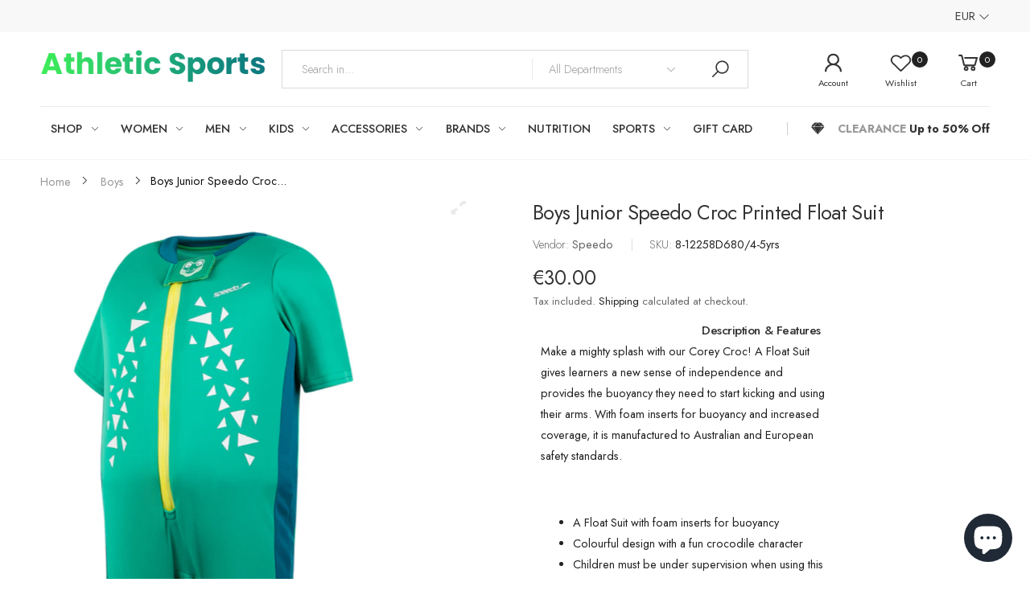

--- FILE ---
content_type: text/html; charset=utf-8
request_url: https://athleticsports.ie/products/speedo-croc-printed-float-suit
body_size: 50717
content:
<!doctype html><html class="no-js" lang="en" dir="ltr">
  <head>
 
<meta charset="utf-8">
    <meta http-equiv="X-UA-Compatible" content="IE=edge">
    <meta name="viewport" content="width=device-width, initial-scale=1.0, maximum-scale=5.0">
    <meta name="theme-color" content="#222222"><link rel="canonical" href="https://athleticsports.ie/products/speedo-croc-printed-float-suit">

<link rel="preload" href="//athleticsports.ie/cdn/shop/t/10/assets/style-speed.css?v=74055265674639599001764861554" as="style"><link rel="preload" href="//athleticsports.ie/cdn/shop/t/10/assets/style.min.css?v=75554814511109972081654190339" as="style">
<link rel="preload" href="//athleticsports.ie/cdn/shop/t/10/assets/theme.min.css?v=100948591662893103701654190352" as="style"><link rel="preload" href="//athleticsports.ie/cdn/shop/t/10/assets/kiti-var.css?v=85645217185872075521764861499" as="style">

<noscript><link href="//athleticsports.ie/cdn/shop/t/10/assets/swatch-color.css?v=87112208204652398511654190339" rel="stylesheet" type="text/css" media="all" /><link href="//athleticsports.ie/cdn/shop/t/10/assets/molla-icon.css?v=176179438066325234261654190321" rel="stylesheet" type="text/css" media="all" /><link href="//athleticsports.ie/cdn/shop/t/10/assets/theme.font.css?v=149522757810734994641762336755" rel="stylesheet" type="text/css" media="all" /></noscript><title>Boys Junior Speedo Croc Printed Float Suit&ndash; Athletic Sports </title><meta name="description" content="Description &amp;amp;amp; Features Make a mighty splash with our Corey Croc! A Float Suit gives learners a new sense of independence and provides the buoyancy they need to start kicking and using their arms. With foam inserts for buoyancy and increased coverage, it is manufactured to Australian and European safety standards.  "><meta name="author" content="Athletic Sports ">
<!-- Favicon --><link rel="mask-icon" href="//athleticsports.ie/cdn/shop/files/safari-pinned-tab.svg?v=5592" color="#222222"><meta name="keywords" content="Boys Junior Speedo Croc Printed Float Suit,Boys,Boys Swimming,Brands2,Speedo,Speedo,Swimwear,Boys Swim,Boys Swim Short,Boys Swim Shorts,boys swimming,Boys Swimming Jammers,Boys swimming shorts,Boys Swimming suit,Boys swimming togs,Boys Swimshorts,Kids Swimming Goggle s,Kids Swimming hat,Kids Swimming Suit,Speedo,swim wear,swimming goggles,Swimming Hat,Swimming Hats,Swimming shorts,Swimming Suit,Athletic Sports , athleticsports.ie"/><meta property="og:site_name" content="Athletic Sports ">
<meta property="og:url" content="https://athleticsports.ie/products/speedo-croc-printed-float-suit">
<meta property="og:title" content="Boys Junior Speedo Croc Printed Float Suit">
<meta property="og:type" content="product">
<meta property="og:description" content="Description &amp;amp;amp; Features Make a mighty splash with our Corey Croc! A Float Suit gives learners a new sense of independence and provides the buoyancy they need to start kicking and using their arms. With foam inserts for buoyancy and increased coverage, it is manufactured to Australian and European safety standards.  "><meta property="og:price:amount" content="30.00">
<meta property="og:price:currency" content="EUR"><meta property="og:image" content="http://athleticsports.ie/cdn/shop/products/Screenshot2021-08-16123929_1024x1024.png?v=1629115504"><meta property="og:image:secure_url" content="https://athleticsports.ie/cdn/shop/products/Screenshot2021-08-16123929_1024x1024.png?v=1629115504"><meta name="twitter:site" content="@">
<meta name="twitter:card" content="summary_large_image">
<meta name="twitter:title" content="Boys Junior Speedo Croc Printed Float Suit">
<meta name="twitter:description" content="Description &amp;amp;amp; Features Make a mighty splash with our Corey Croc! A Float Suit gives learners a new sense of independence and provides the buoyancy they need to start kicking and using their arms. With foam inserts for buoyancy and increased coverage, it is manufactured to Australian and European safety standards.  "><link href="//athleticsports.ie/cdn/shop/t/10/assets/style-speed.css?v=74055265674639599001764861554" rel="stylesheet" type="text/css" media="all"><link href="//athleticsports.ie/cdn/shop/t/10/assets/style.min.css?v=75554814511109972081654190339" rel="stylesheet" type="text/css" media="all" /><link href="//athleticsports.ie/cdn/shop/t/10/assets/theme.min.css?v=100948591662893103701654190352" rel="stylesheet" type="text/css" media="all" /><meta name="google-site-verification" content="_BCLYBxBpNI6QPGJbxUNNDLyX0qBQ3XOdC0h9okOVCs">
<link rel="preconnect" href="https://fonts.gstatic.com">
<style>
body {--f_family: Jost;}
</style><link href="//athleticsports.ie/cdn/shop/t/10/assets/md_prd_card_grid.min.css?v=48418994189520521311654190320" rel="stylesheet" type="text/css" media="all" /><link id="custom-css" href="//athleticsports.ie/cdn/shop/t/10/assets/kiti-var.css?v=85645217185872075521764861499" rel="stylesheet" type="text/css" media="all">
    <script>window.performance && window.performance.mark && window.performance.mark('shopify.content_for_header.start');</script><meta name="google-site-verification" content="2axZ-jldrfjxh-mD8XFOGXP77LIaDZlFmK_ZVOsbvLc">
<meta id="shopify-digital-wallet" name="shopify-digital-wallet" content="/46523121817/digital_wallets/dialog">
<meta name="shopify-checkout-api-token" content="0b1aa37a67086d4cfdad58f9f456d613">
<meta id="in-context-paypal-metadata" data-shop-id="46523121817" data-venmo-supported="false" data-environment="production" data-locale="en_US" data-paypal-v4="true" data-currency="EUR">
<link rel="alternate" type="application/json+oembed" href="https://athleticsports.ie/products/speedo-croc-printed-float-suit.oembed">
<script async="async" src="/checkouts/internal/preloads.js?locale=en-IE"></script>
<link rel="preconnect" href="https://shop.app" crossorigin="anonymous">
<script async="async" src="https://shop.app/checkouts/internal/preloads.js?locale=en-IE&shop_id=46523121817" crossorigin="anonymous"></script>
<script id="apple-pay-shop-capabilities" type="application/json">{"shopId":46523121817,"countryCode":"IE","currencyCode":"EUR","merchantCapabilities":["supports3DS"],"merchantId":"gid:\/\/shopify\/Shop\/46523121817","merchantName":"Athletic Sports ","requiredBillingContactFields":["postalAddress","email","phone"],"requiredShippingContactFields":["postalAddress","email","phone"],"shippingType":"shipping","supportedNetworks":["visa","maestro","masterCard"],"total":{"type":"pending","label":"Athletic Sports ","amount":"1.00"},"shopifyPaymentsEnabled":true,"supportsSubscriptions":true}</script>
<script id="shopify-features" type="application/json">{"accessToken":"0b1aa37a67086d4cfdad58f9f456d613","betas":["rich-media-storefront-analytics"],"domain":"athleticsports.ie","predictiveSearch":true,"shopId":46523121817,"locale":"en"}</script>
<script>var Shopify = Shopify || {};
Shopify.shop = "athletic-sports-dev.myshopify.com";
Shopify.locale = "en";
Shopify.currency = {"active":"EUR","rate":"1.0"};
Shopify.country = "IE";
Shopify.theme = {"name":"Athletic Sports ","id":133183176946,"schema_name":"Molla","schema_version":"1.7.4","theme_store_id":null,"role":"main"};
Shopify.theme.handle = "null";
Shopify.theme.style = {"id":null,"handle":null};
Shopify.cdnHost = "athleticsports.ie/cdn";
Shopify.routes = Shopify.routes || {};
Shopify.routes.root = "/";</script>
<script type="module">!function(o){(o.Shopify=o.Shopify||{}).modules=!0}(window);</script>
<script>!function(o){function n(){var o=[];function n(){o.push(Array.prototype.slice.apply(arguments))}return n.q=o,n}var t=o.Shopify=o.Shopify||{};t.loadFeatures=n(),t.autoloadFeatures=n()}(window);</script>
<script>
  window.ShopifyPay = window.ShopifyPay || {};
  window.ShopifyPay.apiHost = "shop.app\/pay";
  window.ShopifyPay.redirectState = null;
</script>
<script id="shop-js-analytics" type="application/json">{"pageType":"product"}</script>
<script defer="defer" async type="module" src="//athleticsports.ie/cdn/shopifycloud/shop-js/modules/v2/client.init-shop-cart-sync_BT-GjEfc.en.esm.js"></script>
<script defer="defer" async type="module" src="//athleticsports.ie/cdn/shopifycloud/shop-js/modules/v2/chunk.common_D58fp_Oc.esm.js"></script>
<script defer="defer" async type="module" src="//athleticsports.ie/cdn/shopifycloud/shop-js/modules/v2/chunk.modal_xMitdFEc.esm.js"></script>
<script type="module">
  await import("//athleticsports.ie/cdn/shopifycloud/shop-js/modules/v2/client.init-shop-cart-sync_BT-GjEfc.en.esm.js");
await import("//athleticsports.ie/cdn/shopifycloud/shop-js/modules/v2/chunk.common_D58fp_Oc.esm.js");
await import("//athleticsports.ie/cdn/shopifycloud/shop-js/modules/v2/chunk.modal_xMitdFEc.esm.js");

  window.Shopify.SignInWithShop?.initShopCartSync?.({"fedCMEnabled":true,"windoidEnabled":true});

</script>
<script>
  window.Shopify = window.Shopify || {};
  if (!window.Shopify.featureAssets) window.Shopify.featureAssets = {};
  window.Shopify.featureAssets['shop-js'] = {"shop-cart-sync":["modules/v2/client.shop-cart-sync_DZOKe7Ll.en.esm.js","modules/v2/chunk.common_D58fp_Oc.esm.js","modules/v2/chunk.modal_xMitdFEc.esm.js"],"init-fed-cm":["modules/v2/client.init-fed-cm_B6oLuCjv.en.esm.js","modules/v2/chunk.common_D58fp_Oc.esm.js","modules/v2/chunk.modal_xMitdFEc.esm.js"],"shop-cash-offers":["modules/v2/client.shop-cash-offers_D2sdYoxE.en.esm.js","modules/v2/chunk.common_D58fp_Oc.esm.js","modules/v2/chunk.modal_xMitdFEc.esm.js"],"shop-login-button":["modules/v2/client.shop-login-button_QeVjl5Y3.en.esm.js","modules/v2/chunk.common_D58fp_Oc.esm.js","modules/v2/chunk.modal_xMitdFEc.esm.js"],"pay-button":["modules/v2/client.pay-button_DXTOsIq6.en.esm.js","modules/v2/chunk.common_D58fp_Oc.esm.js","modules/v2/chunk.modal_xMitdFEc.esm.js"],"shop-button":["modules/v2/client.shop-button_DQZHx9pm.en.esm.js","modules/v2/chunk.common_D58fp_Oc.esm.js","modules/v2/chunk.modal_xMitdFEc.esm.js"],"avatar":["modules/v2/client.avatar_BTnouDA3.en.esm.js"],"init-windoid":["modules/v2/client.init-windoid_CR1B-cfM.en.esm.js","modules/v2/chunk.common_D58fp_Oc.esm.js","modules/v2/chunk.modal_xMitdFEc.esm.js"],"init-shop-for-new-customer-accounts":["modules/v2/client.init-shop-for-new-customer-accounts_C_vY_xzh.en.esm.js","modules/v2/client.shop-login-button_QeVjl5Y3.en.esm.js","modules/v2/chunk.common_D58fp_Oc.esm.js","modules/v2/chunk.modal_xMitdFEc.esm.js"],"init-shop-email-lookup-coordinator":["modules/v2/client.init-shop-email-lookup-coordinator_BI7n9ZSv.en.esm.js","modules/v2/chunk.common_D58fp_Oc.esm.js","modules/v2/chunk.modal_xMitdFEc.esm.js"],"init-shop-cart-sync":["modules/v2/client.init-shop-cart-sync_BT-GjEfc.en.esm.js","modules/v2/chunk.common_D58fp_Oc.esm.js","modules/v2/chunk.modal_xMitdFEc.esm.js"],"shop-toast-manager":["modules/v2/client.shop-toast-manager_DiYdP3xc.en.esm.js","modules/v2/chunk.common_D58fp_Oc.esm.js","modules/v2/chunk.modal_xMitdFEc.esm.js"],"init-customer-accounts":["modules/v2/client.init-customer-accounts_D9ZNqS-Q.en.esm.js","modules/v2/client.shop-login-button_QeVjl5Y3.en.esm.js","modules/v2/chunk.common_D58fp_Oc.esm.js","modules/v2/chunk.modal_xMitdFEc.esm.js"],"init-customer-accounts-sign-up":["modules/v2/client.init-customer-accounts-sign-up_iGw4briv.en.esm.js","modules/v2/client.shop-login-button_QeVjl5Y3.en.esm.js","modules/v2/chunk.common_D58fp_Oc.esm.js","modules/v2/chunk.modal_xMitdFEc.esm.js"],"shop-follow-button":["modules/v2/client.shop-follow-button_CqMgW2wH.en.esm.js","modules/v2/chunk.common_D58fp_Oc.esm.js","modules/v2/chunk.modal_xMitdFEc.esm.js"],"checkout-modal":["modules/v2/client.checkout-modal_xHeaAweL.en.esm.js","modules/v2/chunk.common_D58fp_Oc.esm.js","modules/v2/chunk.modal_xMitdFEc.esm.js"],"shop-login":["modules/v2/client.shop-login_D91U-Q7h.en.esm.js","modules/v2/chunk.common_D58fp_Oc.esm.js","modules/v2/chunk.modal_xMitdFEc.esm.js"],"lead-capture":["modules/v2/client.lead-capture_BJmE1dJe.en.esm.js","modules/v2/chunk.common_D58fp_Oc.esm.js","modules/v2/chunk.modal_xMitdFEc.esm.js"],"payment-terms":["modules/v2/client.payment-terms_Ci9AEqFq.en.esm.js","modules/v2/chunk.common_D58fp_Oc.esm.js","modules/v2/chunk.modal_xMitdFEc.esm.js"]};
</script>
<script>(function() {
  var isLoaded = false;
  function asyncLoad() {
    if (isLoaded) return;
    isLoaded = true;
    var urls = ["https:\/\/gdprcdn.b-cdn.net\/js\/gdpr_cookie_consent.min.js?shop=athletic-sports-dev.myshopify.com"];
    for (var i = 0; i < urls.length; i++) {
      var s = document.createElement('script');
      s.type = 'text/javascript';
      s.async = true;
      s.src = urls[i];
      var x = document.getElementsByTagName('script')[0];
      x.parentNode.insertBefore(s, x);
    }
  };
  if(window.attachEvent) {
    window.attachEvent('onload', asyncLoad);
  } else {
    window.addEventListener('load', asyncLoad, false);
  }
})();</script>
<script id="__st">var __st={"a":46523121817,"offset":0,"reqid":"b770513b-8eb0-4a44-886f-47339268ee3f-1769254890","pageurl":"athleticsports.ie\/products\/speedo-croc-printed-float-suit","u":"978fd9f9f71e","p":"product","rtyp":"product","rid":6931430178969};</script>
<script>window.ShopifyPaypalV4VisibilityTracking = true;</script>
<script id="captcha-bootstrap">!function(){'use strict';const t='contact',e='account',n='new_comment',o=[[t,t],['blogs',n],['comments',n],[t,'customer']],c=[[e,'customer_login'],[e,'guest_login'],[e,'recover_customer_password'],[e,'create_customer']],r=t=>t.map((([t,e])=>`form[action*='/${t}']:not([data-nocaptcha='true']) input[name='form_type'][value='${e}']`)).join(','),a=t=>()=>t?[...document.querySelectorAll(t)].map((t=>t.form)):[];function s(){const t=[...o],e=r(t);return a(e)}const i='password',u='form_key',d=['recaptcha-v3-token','g-recaptcha-response','h-captcha-response',i],f=()=>{try{return window.sessionStorage}catch{return}},m='__shopify_v',_=t=>t.elements[u];function p(t,e,n=!1){try{const o=window.sessionStorage,c=JSON.parse(o.getItem(e)),{data:r}=function(t){const{data:e,action:n}=t;return t[m]||n?{data:e,action:n}:{data:t,action:n}}(c);for(const[e,n]of Object.entries(r))t.elements[e]&&(t.elements[e].value=n);n&&o.removeItem(e)}catch(o){console.error('form repopulation failed',{error:o})}}const l='form_type',E='cptcha';function T(t){t.dataset[E]=!0}const w=window,h=w.document,L='Shopify',v='ce_forms',y='captcha';let A=!1;((t,e)=>{const n=(g='f06e6c50-85a8-45c8-87d0-21a2b65856fe',I='https://cdn.shopify.com/shopifycloud/storefront-forms-hcaptcha/ce_storefront_forms_captcha_hcaptcha.v1.5.2.iife.js',D={infoText:'Protected by hCaptcha',privacyText:'Privacy',termsText:'Terms'},(t,e,n)=>{const o=w[L][v],c=o.bindForm;if(c)return c(t,g,e,D).then(n);var r;o.q.push([[t,g,e,D],n]),r=I,A||(h.body.append(Object.assign(h.createElement('script'),{id:'captcha-provider',async:!0,src:r})),A=!0)});var g,I,D;w[L]=w[L]||{},w[L][v]=w[L][v]||{},w[L][v].q=[],w[L][y]=w[L][y]||{},w[L][y].protect=function(t,e){n(t,void 0,e),T(t)},Object.freeze(w[L][y]),function(t,e,n,w,h,L){const[v,y,A,g]=function(t,e,n){const i=e?o:[],u=t?c:[],d=[...i,...u],f=r(d),m=r(i),_=r(d.filter((([t,e])=>n.includes(e))));return[a(f),a(m),a(_),s()]}(w,h,L),I=t=>{const e=t.target;return e instanceof HTMLFormElement?e:e&&e.form},D=t=>v().includes(t);t.addEventListener('submit',(t=>{const e=I(t);if(!e)return;const n=D(e)&&!e.dataset.hcaptchaBound&&!e.dataset.recaptchaBound,o=_(e),c=g().includes(e)&&(!o||!o.value);(n||c)&&t.preventDefault(),c&&!n&&(function(t){try{if(!f())return;!function(t){const e=f();if(!e)return;const n=_(t);if(!n)return;const o=n.value;o&&e.removeItem(o)}(t);const e=Array.from(Array(32),(()=>Math.random().toString(36)[2])).join('');!function(t,e){_(t)||t.append(Object.assign(document.createElement('input'),{type:'hidden',name:u})),t.elements[u].value=e}(t,e),function(t,e){const n=f();if(!n)return;const o=[...t.querySelectorAll(`input[type='${i}']`)].map((({name:t})=>t)),c=[...d,...o],r={};for(const[a,s]of new FormData(t).entries())c.includes(a)||(r[a]=s);n.setItem(e,JSON.stringify({[m]:1,action:t.action,data:r}))}(t,e)}catch(e){console.error('failed to persist form',e)}}(e),e.submit())}));const S=(t,e)=>{t&&!t.dataset[E]&&(n(t,e.some((e=>e===t))),T(t))};for(const o of['focusin','change'])t.addEventListener(o,(t=>{const e=I(t);D(e)&&S(e,y())}));const B=e.get('form_key'),M=e.get(l),P=B&&M;t.addEventListener('DOMContentLoaded',(()=>{const t=y();if(P)for(const e of t)e.elements[l].value===M&&p(e,B);[...new Set([...A(),...v().filter((t=>'true'===t.dataset.shopifyCaptcha))])].forEach((e=>S(e,t)))}))}(h,new URLSearchParams(w.location.search),n,t,e,['guest_login'])})(!0,!0)}();</script>
<script integrity="sha256-4kQ18oKyAcykRKYeNunJcIwy7WH5gtpwJnB7kiuLZ1E=" data-source-attribution="shopify.loadfeatures" defer="defer" src="//athleticsports.ie/cdn/shopifycloud/storefront/assets/storefront/load_feature-a0a9edcb.js" crossorigin="anonymous"></script>
<script crossorigin="anonymous" defer="defer" src="//athleticsports.ie/cdn/shopifycloud/storefront/assets/shopify_pay/storefront-65b4c6d7.js?v=20250812"></script>
<script data-source-attribution="shopify.dynamic_checkout.dynamic.init">var Shopify=Shopify||{};Shopify.PaymentButton=Shopify.PaymentButton||{isStorefrontPortableWallets:!0,init:function(){window.Shopify.PaymentButton.init=function(){};var t=document.createElement("script");t.src="https://athleticsports.ie/cdn/shopifycloud/portable-wallets/latest/portable-wallets.en.js",t.type="module",document.head.appendChild(t)}};
</script>
<script data-source-attribution="shopify.dynamic_checkout.buyer_consent">
  function portableWalletsHideBuyerConsent(e){var t=document.getElementById("shopify-buyer-consent"),n=document.getElementById("shopify-subscription-policy-button");t&&n&&(t.classList.add("hidden"),t.setAttribute("aria-hidden","true"),n.removeEventListener("click",e))}function portableWalletsShowBuyerConsent(e){var t=document.getElementById("shopify-buyer-consent"),n=document.getElementById("shopify-subscription-policy-button");t&&n&&(t.classList.remove("hidden"),t.removeAttribute("aria-hidden"),n.addEventListener("click",e))}window.Shopify?.PaymentButton&&(window.Shopify.PaymentButton.hideBuyerConsent=portableWalletsHideBuyerConsent,window.Shopify.PaymentButton.showBuyerConsent=portableWalletsShowBuyerConsent);
</script>
<script data-source-attribution="shopify.dynamic_checkout.cart.bootstrap">document.addEventListener("DOMContentLoaded",(function(){function t(){return document.querySelector("shopify-accelerated-checkout-cart, shopify-accelerated-checkout")}if(t())Shopify.PaymentButton.init();else{new MutationObserver((function(e,n){t()&&(Shopify.PaymentButton.init(),n.disconnect())})).observe(document.body,{childList:!0,subtree:!0})}}));
</script>
<link id="shopify-accelerated-checkout-styles" rel="stylesheet" media="screen" href="https://athleticsports.ie/cdn/shopifycloud/portable-wallets/latest/accelerated-checkout-backwards-compat.css" crossorigin="anonymous">
<style id="shopify-accelerated-checkout-cart">
        #shopify-buyer-consent {
  margin-top: 1em;
  display: inline-block;
  width: 100%;
}

#shopify-buyer-consent.hidden {
  display: none;
}

#shopify-subscription-policy-button {
  background: none;
  border: none;
  padding: 0;
  text-decoration: underline;
  font-size: inherit;
  cursor: pointer;
}

#shopify-subscription-policy-button::before {
  box-shadow: none;
}

      </style>

<script>window.performance && window.performance.mark && window.performance.mark('shopify.content_for_header.end');</script>
<script>
// var worker = window.Worker ? new Worker('/tools/the4/worker.js') : null;
"undefined" == typeof window.$ && (window.$ = {});"undefined" == typeof window.Shopify && (window.Shopify = {});"undefined" == typeof Currency && (Kt_currency = {});const themeAlign = "ltr";var collection = {Crr : null };var localStorageCurrency = null, goto = !0, optionValue = '', optionIndex = '', shopLocale = "en",groupsFilter = brands_icon = colorGroupFilter = currTags = currTags_handleize = collectionTags = iscollectionTags = fltSlider = new Array,currPage = 0, canonical_url = "https://athleticsports.ie/products/speedo-croc-printed-float-suit", lazy_firstLoad = true;const product_id = 6931430178969,product_handle = "speedo-croc-printed-float-suit",shopURL = "https://athletic-sports-dev.myshopify.com",createPagesByTheme =false,themeAjaxCart = true,templateName = "product",allPrdUrl = "\/collections\/all";dirBody =false;Shopify.themeName = "Molla";Shopify.root_url = '';Shopify.shop_url = 'https://athleticsports.ie' + Shopify.root_url;Shopify.customer =false;theme = { moneyFormat: "€{{amount}}",money_with_currency_format: "€{{amount}} EUR",money_format: "€{{amount}}",attrTheme: false,deliveryFormatDate: "dddd MM\/DD\/YYYY",cartAttributes: {},role: "true",timenow: { h: "8",i: "59",s: "60",timeNow: "2026/01/24",hNow: "11",iNow: "41",sNow: "30"},link_google_f: "//fonts.googleapis.com/css2?family=Jost:ital,wght@0,300;0,400;0,500;0,700;0,800;1,300;1,400;1,500;1,700;1,800&display=swap"};Kt_currency.format = "money_format";var shopCry = "EUR";window.setCookie=function(e,t,n,i,o){var r=new Date;r.setTime(r.getTime()+n*i*o*60*1e3);var g=0==o?1:"expires="+r.toUTCString();document.cookie=e+"="+t+";"+g+";path=/;SameSite=Lax"},window.getCookie=function(e){for(var t=e+"=",n=document.cookie.split(";"),i=0;i<n.length;i++){for(var o=n[i];" "==o.charAt(0);)o=o.substring(1);if(0==o.indexOf(t))return o.substring(t.length,o.length)}return""};theme.library = 6066107368774635763;theme.crr_library = localStorage.getItem('library') || '[]';theme.strings = {inStock: "In stock",outOfStock: "Out Of Stock",soldOut: "Sold out",qtyLabel: "Qty",addToCart: "Add to cart",addedToCart: "Has in cart",contact: "Contact",remove: "Remove",empty: "Your bag is currently empty.",cartItem: "You have \u003cspan class='text-bold'\u003e(1 item)\u003c\/span\u003e in your bag",cartItems: "You have \u003cspan class='text-bold'\u003e(2 items)\u003c\/span\u003e in your bag",cartItemText: "item",cartItemsText: "items",noimage: "\/\/athleticsports.ie\/cdn\/shop\/t\/10\/assets\/noimage.gif?v=5592",cdday: "Days",cdhrs: "Hours",cdmin: "Minutes",cdsecs: "Seconds",nll_error_mesenger: "Could not connect to the registration server. Please try again later.",nll_success_mesenger: "THANK YOU FOR SUBSCRIBING!\u003c\/br\u003eUse the \u003cspan class=\"code\"\u003e\u003c\/span\u003e code to get a discount on the first purchase.",aspect_ratio: "1/1",search_dropdown_pages: "Pages",search_dropdown_articles: "From the Molla",search_dropdown_no_results: "Your search did not yield any results.",flt_range: "Range"};theme.productStrings = {sizeGuide: "Size guide",addToCart: "Add to cart",preOrder: "Pre order",selectOption: "Select options",soldOut: "Sold out",inStock: "In stock",outOfStock: "Out Of Stock",unavailable: "Unavailable",onlyLeft: "Only \u003cspan\u003e1\u003c\/span\u003e left",onSale: "Sale",stockMessage: ["Hurry! Only "," left in stock."],label_select: "Select a ",viewMoreVariants: "More",addToWishlist: "Add to Wishlist",viewWishlist: "View my Wishlist"};theme.function = {multiCurrency: true,typeCurrency: "shopify",autoCurrency: false,searchAjax: true,searchByCollection: true,searchAjaxTypes: "product,page,article",vrsgallery: true,quickshop: null,quickview: true,use_thumb_hidden_on_mb: false,productImgType: "normal",productOptionStyle: [{'name': "Color",'style': "combobox",'color_watched': true,'op_attach': false,'op_pre_select': false},{'name': "Size",'style': "not_select square",'color_watched': false,'op_attach': true,'op_pre_select': false},{'name': "",'style': "combobox",'color_watched': false,'op_attach': false,'op_pre_select': false},{'name': "",'style': "combobox",'color_watched': false,'op_attach': false,'op_pre_select': false},{'name': "",'style': "combobox",'color_watched': false,'op_attach': false,'op_pre_select': false}],productGridOptionStyle: [{'name': "Color",'style': "circle _small",'color_watched': true, 'sw_style': "color"},{'name': "Size",'style': "list list_1",'color_watched': false, 'sw_style': "color"},{'name': "",'style': "list list_1",'color_watched': false, 'sw_style': "color"},{'name': "",'style': "list list_1",'color_watched': false, 'sw_style': "color"},{'name': "",'style': "list list_1",'color_watched': false, 'sw_style': "color"}],photoZoom: true,nll_ajax: true,ajax_cart: true,threshold_cart: "Spend #more to receive free shipping",type_ajax_cart: "drawer",ajax_cart_page: true,sticky_icon_cart: null, textInListShipping: " on order over ",textInListShippingMax: " on order under ",product_delivery: {offSaturday: true,offSunday: true,offDays: ["23\/12\/****","24\/12\/****","01\/01\/****"],fromDate: 10,toDate: 15 },countdown_timezone: false,timezone: 'EST',variantsLoad: false};theme.compare = { remove: "Remove",clear_all: "Clear All",mini_title: "Compare"};theme.wishlist = {login: "https:\/\/athleticsports.ie\/customer_authentication\/redirect?locale=en\u0026region_country=IE",type: "local",page: "\/pages\/wishlist",page_local: "",add: "Add to Wishlist",view: "View my Wishlist",list: [],nitro_list: []};theme.suggest = {enable: true, collection_opj: "",delay_time: 0,show_time: 600,use_fake_location: false,arr_fake_location: []};theme.asset_url = function(lib) {return '//athleticsports.ie/cdn/shop/t/10/assets/theme.min.js?v=159789740920784093281654190352'.replace('theme.min.js', lib);}
</script>
<!-- Start of Judge.me Core -->
<link rel="dns-prefetch" href="https://cdn.judge.me/">
<script data-cfasync='false' class='jdgm-settings-script'>window.jdgmSettings={"pagination":5,"disable_web_reviews":false,"badge_no_review_text":"No reviews","badge_n_reviews_text":"{{ n }} review/reviews","hide_badge_preview_if_no_reviews":true,"badge_hide_text":false,"enforce_center_preview_badge":false,"widget_title":"Customer Reviews","widget_open_form_text":"Write a review","widget_close_form_text":"Cancel review","widget_refresh_page_text":"Refresh page","widget_summary_text":"Based on {{ number_of_reviews }} review/reviews","widget_no_review_text":"Be the first to write a review","widget_name_field_text":"Display name","widget_verified_name_field_text":"Verified Name (public)","widget_name_placeholder_text":"Display name","widget_required_field_error_text":"This field is required.","widget_email_field_text":"Email address","widget_verified_email_field_text":"Verified Email (private, can not be edited)","widget_email_placeholder_text":"Your email address","widget_email_field_error_text":"Please enter a valid email address.","widget_rating_field_text":"Rating","widget_review_title_field_text":"Review Title","widget_review_title_placeholder_text":"Give your review a title","widget_review_body_field_text":"Review content","widget_review_body_placeholder_text":"Start writing here...","widget_pictures_field_text":"Picture/Video (optional)","widget_submit_review_text":"Submit Review","widget_submit_verified_review_text":"Submit Verified Review","widget_submit_success_msg_with_auto_publish":"Thank you! Please refresh the page in a few moments to see your review. You can remove or edit your review by logging into \u003ca href='https://judge.me/login' target='_blank' rel='nofollow noopener'\u003eJudge.me\u003c/a\u003e","widget_submit_success_msg_no_auto_publish":"Thank you! Your review will be published as soon as it is approved by the shop admin. You can remove or edit your review by logging into \u003ca href='https://judge.me/login' target='_blank' rel='nofollow noopener'\u003eJudge.me\u003c/a\u003e","widget_show_default_reviews_out_of_total_text":"Showing {{ n_reviews_shown }} out of {{ n_reviews }} reviews.","widget_show_all_link_text":"Show all","widget_show_less_link_text":"Show less","widget_author_said_text":"{{ reviewer_name }} said:","widget_days_text":"{{ n }} days ago","widget_weeks_text":"{{ n }} week/weeks ago","widget_months_text":"{{ n }} month/months ago","widget_years_text":"{{ n }} year/years ago","widget_yesterday_text":"Yesterday","widget_today_text":"Today","widget_replied_text":"\u003e\u003e {{ shop_name }} replied:","widget_read_more_text":"Read more","widget_reviewer_name_as_initial":"","widget_rating_filter_color":"#fbcd0a","widget_rating_filter_see_all_text":"See all reviews","widget_sorting_most_recent_text":"Most Recent","widget_sorting_highest_rating_text":"Highest Rating","widget_sorting_lowest_rating_text":"Lowest Rating","widget_sorting_with_pictures_text":"Only Pictures","widget_sorting_most_helpful_text":"Most Helpful","widget_open_question_form_text":"Ask a question","widget_reviews_subtab_text":"Reviews","widget_questions_subtab_text":"Questions","widget_question_label_text":"Question","widget_answer_label_text":"Answer","widget_question_placeholder_text":"Write your question here","widget_submit_question_text":"Submit Question","widget_question_submit_success_text":"Thank you for your question! We will notify you once it gets answered.","verified_badge_text":"Verified","verified_badge_bg_color":"","verified_badge_text_color":"","verified_badge_placement":"left-of-reviewer-name","widget_review_max_height":"","widget_hide_border":false,"widget_social_share":false,"widget_thumb":false,"widget_review_location_show":false,"widget_location_format":"","all_reviews_include_out_of_store_products":true,"all_reviews_out_of_store_text":"(out of store)","all_reviews_pagination":100,"all_reviews_product_name_prefix_text":"about","enable_review_pictures":false,"enable_question_anwser":false,"widget_theme":"default","review_date_format":"mm/dd/yyyy","default_sort_method":"most-recent","widget_product_reviews_subtab_text":"Product Reviews","widget_shop_reviews_subtab_text":"Shop Reviews","widget_other_products_reviews_text":"Reviews for other products","widget_store_reviews_subtab_text":"Store reviews","widget_no_store_reviews_text":"This store hasn't received any reviews yet","widget_web_restriction_product_reviews_text":"This product hasn't received any reviews yet","widget_no_items_text":"No items found","widget_show_more_text":"Show more","widget_write_a_store_review_text":"Write a Store Review","widget_other_languages_heading":"Reviews in Other Languages","widget_translate_review_text":"Translate review to {{ language }}","widget_translating_review_text":"Translating...","widget_show_original_translation_text":"Show original ({{ language }})","widget_translate_review_failed_text":"Review couldn't be translated.","widget_translate_review_retry_text":"Retry","widget_translate_review_try_again_later_text":"Try again later","show_product_url_for_grouped_product":false,"widget_sorting_pictures_first_text":"Pictures First","show_pictures_on_all_rev_page_mobile":false,"show_pictures_on_all_rev_page_desktop":false,"floating_tab_hide_mobile_install_preference":false,"floating_tab_button_name":"★ Reviews","floating_tab_title":"Let customers speak for us","floating_tab_button_color":"","floating_tab_button_background_color":"","floating_tab_url":"","floating_tab_url_enabled":false,"floating_tab_tab_style":"text","all_reviews_text_badge_text":"Customers rate us {{ shop.metafields.judgeme.all_reviews_rating | round: 1 }}/5 based on {{ shop.metafields.judgeme.all_reviews_count }} reviews.","all_reviews_text_badge_text_branded_style":"{{ shop.metafields.judgeme.all_reviews_rating | round: 1 }} out of 5 stars based on {{ shop.metafields.judgeme.all_reviews_count }} reviews","is_all_reviews_text_badge_a_link":false,"show_stars_for_all_reviews_text_badge":false,"all_reviews_text_badge_url":"","all_reviews_text_style":"text","all_reviews_text_color_style":"judgeme_brand_color","all_reviews_text_color":"#108474","all_reviews_text_show_jm_brand":true,"featured_carousel_show_header":true,"featured_carousel_title":"Let customers speak for us","testimonials_carousel_title":"Customers are saying","videos_carousel_title":"Real customer stories","cards_carousel_title":"Customers are saying","featured_carousel_count_text":"from {{ n }} reviews","featured_carousel_add_link_to_all_reviews_page":false,"featured_carousel_url":"","featured_carousel_show_images":true,"featured_carousel_autoslide_interval":5,"featured_carousel_arrows_on_the_sides":false,"featured_carousel_height":250,"featured_carousel_width":80,"featured_carousel_image_size":0,"featured_carousel_image_height":250,"featured_carousel_arrow_color":"#eeeeee","verified_count_badge_style":"vintage","verified_count_badge_orientation":"horizontal","verified_count_badge_color_style":"judgeme_brand_color","verified_count_badge_color":"#108474","is_verified_count_badge_a_link":false,"verified_count_badge_url":"","verified_count_badge_show_jm_brand":true,"widget_rating_preset_default":5,"widget_first_sub_tab":"product-reviews","widget_show_histogram":true,"widget_histogram_use_custom_color":false,"widget_pagination_use_custom_color":false,"widget_star_use_custom_color":false,"widget_verified_badge_use_custom_color":false,"widget_write_review_use_custom_color":false,"picture_reminder_submit_button":"Upload Pictures","enable_review_videos":false,"mute_video_by_default":false,"widget_sorting_videos_first_text":"Videos First","widget_review_pending_text":"Pending","featured_carousel_items_for_large_screen":3,"social_share_options_order":"Facebook,Twitter","remove_microdata_snippet":false,"disable_json_ld":false,"enable_json_ld_products":false,"preview_badge_show_question_text":false,"preview_badge_no_question_text":"No questions","preview_badge_n_question_text":"{{ number_of_questions }} question/questions","qa_badge_show_icon":false,"qa_badge_position":"same-row","remove_judgeme_branding":false,"widget_add_search_bar":false,"widget_search_bar_placeholder":"Search","widget_sorting_verified_only_text":"Verified only","featured_carousel_theme":"default","featured_carousel_show_rating":true,"featured_carousel_show_title":true,"featured_carousel_show_body":true,"featured_carousel_show_date":false,"featured_carousel_show_reviewer":true,"featured_carousel_show_product":false,"featured_carousel_header_background_color":"#108474","featured_carousel_header_text_color":"#ffffff","featured_carousel_name_product_separator":"reviewed","featured_carousel_full_star_background":"#108474","featured_carousel_empty_star_background":"#dadada","featured_carousel_vertical_theme_background":"#f9fafb","featured_carousel_verified_badge_enable":false,"featured_carousel_verified_badge_color":"#108474","featured_carousel_border_style":"round","featured_carousel_review_line_length_limit":3,"featured_carousel_more_reviews_button_text":"Read more reviews","featured_carousel_view_product_button_text":"View product","all_reviews_page_load_reviews_on":"scroll","all_reviews_page_load_more_text":"Load More Reviews","disable_fb_tab_reviews":false,"enable_ajax_cdn_cache":false,"widget_public_name_text":"displayed publicly like","default_reviewer_name":"John Smith","default_reviewer_name_has_non_latin":true,"widget_reviewer_anonymous":"Anonymous","medals_widget_title":"Judge.me Review Medals","medals_widget_background_color":"#f9fafb","medals_widget_position":"footer_all_pages","medals_widget_border_color":"#f9fafb","medals_widget_verified_text_position":"left","medals_widget_use_monochromatic_version":false,"medals_widget_elements_color":"#108474","show_reviewer_avatar":true,"widget_invalid_yt_video_url_error_text":"Not a YouTube video URL","widget_max_length_field_error_text":"Please enter no more than {0} characters.","widget_show_country_flag":false,"widget_show_collected_via_shop_app":true,"widget_verified_by_shop_badge_style":"light","widget_verified_by_shop_text":"Verified by Shop","widget_show_photo_gallery":false,"widget_load_with_code_splitting":true,"widget_ugc_install_preference":false,"widget_ugc_title":"Made by us, Shared by you","widget_ugc_subtitle":"Tag us to see your picture featured in our page","widget_ugc_arrows_color":"#ffffff","widget_ugc_primary_button_text":"Buy Now","widget_ugc_primary_button_background_color":"#108474","widget_ugc_primary_button_text_color":"#ffffff","widget_ugc_primary_button_border_width":"0","widget_ugc_primary_button_border_style":"none","widget_ugc_primary_button_border_color":"#108474","widget_ugc_primary_button_border_radius":"25","widget_ugc_secondary_button_text":"Load More","widget_ugc_secondary_button_background_color":"#ffffff","widget_ugc_secondary_button_text_color":"#108474","widget_ugc_secondary_button_border_width":"2","widget_ugc_secondary_button_border_style":"solid","widget_ugc_secondary_button_border_color":"#108474","widget_ugc_secondary_button_border_radius":"25","widget_ugc_reviews_button_text":"View Reviews","widget_ugc_reviews_button_background_color":"#ffffff","widget_ugc_reviews_button_text_color":"#108474","widget_ugc_reviews_button_border_width":"2","widget_ugc_reviews_button_border_style":"solid","widget_ugc_reviews_button_border_color":"#108474","widget_ugc_reviews_button_border_radius":"25","widget_ugc_reviews_button_link_to":"judgeme-reviews-page","widget_ugc_show_post_date":true,"widget_ugc_max_width":"800","widget_rating_metafield_value_type":true,"widget_primary_color":"#108474","widget_enable_secondary_color":false,"widget_secondary_color":"#edf5f5","widget_summary_average_rating_text":"{{ average_rating }} out of 5","widget_media_grid_title":"Customer photos \u0026 videos","widget_media_grid_see_more_text":"See more","widget_round_style":false,"widget_show_product_medals":true,"widget_verified_by_judgeme_text":"Verified by Judge.me","widget_show_store_medals":true,"widget_verified_by_judgeme_text_in_store_medals":"Verified by Judge.me","widget_media_field_exceed_quantity_message":"Sorry, we can only accept {{ max_media }} for one review.","widget_media_field_exceed_limit_message":"{{ file_name }} is too large, please select a {{ media_type }} less than {{ size_limit }}MB.","widget_review_submitted_text":"Review Submitted!","widget_question_submitted_text":"Question Submitted!","widget_close_form_text_question":"Cancel","widget_write_your_answer_here_text":"Write your answer here","widget_enabled_branded_link":true,"widget_show_collected_by_judgeme":false,"widget_reviewer_name_color":"","widget_write_review_text_color":"","widget_write_review_bg_color":"","widget_collected_by_judgeme_text":"collected by Judge.me","widget_pagination_type":"standard","widget_load_more_text":"Load More","widget_load_more_color":"#108474","widget_full_review_text":"Full Review","widget_read_more_reviews_text":"Read More Reviews","widget_read_questions_text":"Read Questions","widget_questions_and_answers_text":"Questions \u0026 Answers","widget_verified_by_text":"Verified by","widget_verified_text":"Verified","widget_number_of_reviews_text":"{{ number_of_reviews }} reviews","widget_back_button_text":"Back","widget_next_button_text":"Next","widget_custom_forms_filter_button":"Filters","custom_forms_style":"vertical","widget_show_review_information":false,"how_reviews_are_collected":"How reviews are collected?","widget_show_review_keywords":false,"widget_gdpr_statement":"How we use your data: We'll only contact you about the review you left, and only if necessary. By submitting your review, you agree to Judge.me's \u003ca href='https://judge.me/terms' target='_blank' rel='nofollow noopener'\u003eterms\u003c/a\u003e, \u003ca href='https://judge.me/privacy' target='_blank' rel='nofollow noopener'\u003eprivacy\u003c/a\u003e and \u003ca href='https://judge.me/content-policy' target='_blank' rel='nofollow noopener'\u003econtent\u003c/a\u003e policies.","widget_multilingual_sorting_enabled":false,"widget_translate_review_content_enabled":false,"widget_translate_review_content_method":"manual","popup_widget_review_selection":"automatically_with_pictures","popup_widget_round_border_style":true,"popup_widget_show_title":true,"popup_widget_show_body":true,"popup_widget_show_reviewer":false,"popup_widget_show_product":true,"popup_widget_show_pictures":true,"popup_widget_use_review_picture":true,"popup_widget_show_on_home_page":true,"popup_widget_show_on_product_page":true,"popup_widget_show_on_collection_page":true,"popup_widget_show_on_cart_page":true,"popup_widget_position":"bottom_left","popup_widget_first_review_delay":5,"popup_widget_duration":5,"popup_widget_interval":5,"popup_widget_review_count":5,"popup_widget_hide_on_mobile":true,"review_snippet_widget_round_border_style":true,"review_snippet_widget_card_color":"#FFFFFF","review_snippet_widget_slider_arrows_background_color":"#FFFFFF","review_snippet_widget_slider_arrows_color":"#000000","review_snippet_widget_star_color":"#108474","show_product_variant":false,"all_reviews_product_variant_label_text":"Variant: ","widget_show_verified_branding":false,"widget_ai_summary_title":"Customers say","widget_ai_summary_disclaimer":"AI-powered review summary based on recent customer reviews","widget_show_ai_summary":false,"widget_show_ai_summary_bg":false,"widget_show_review_title_input":true,"redirect_reviewers_invited_via_email":"review_widget","request_store_review_after_product_review":false,"request_review_other_products_in_order":false,"review_form_color_scheme":"default","review_form_corner_style":"square","review_form_star_color":{},"review_form_text_color":"#333333","review_form_background_color":"#ffffff","review_form_field_background_color":"#fafafa","review_form_button_color":{},"review_form_button_text_color":"#ffffff","review_form_modal_overlay_color":"#000000","review_content_screen_title_text":"How would you rate this product?","review_content_introduction_text":"We would love it if you would share a bit about your experience.","store_review_form_title_text":"How would you rate this store?","store_review_form_introduction_text":"We would love it if you would share a bit about your experience.","show_review_guidance_text":true,"one_star_review_guidance_text":"Poor","five_star_review_guidance_text":"Great","customer_information_screen_title_text":"About you","customer_information_introduction_text":"Please tell us more about you.","custom_questions_screen_title_text":"Your experience in more detail","custom_questions_introduction_text":"Here are a few questions to help us understand more about your experience.","review_submitted_screen_title_text":"Thanks for your review!","review_submitted_screen_thank_you_text":"We are processing it and it will appear on the store soon.","review_submitted_screen_email_verification_text":"Please confirm your email by clicking the link we just sent you. This helps us keep reviews authentic.","review_submitted_request_store_review_text":"Would you like to share your experience of shopping with us?","review_submitted_review_other_products_text":"Would you like to review these products?","store_review_screen_title_text":"Would you like to share your experience of shopping with us?","store_review_introduction_text":"We value your feedback and use it to improve. Please share any thoughts or suggestions you have.","reviewer_media_screen_title_picture_text":"Share a picture","reviewer_media_introduction_picture_text":"Upload a photo to support your review.","reviewer_media_screen_title_video_text":"Share a video","reviewer_media_introduction_video_text":"Upload a video to support your review.","reviewer_media_screen_title_picture_or_video_text":"Share a picture or video","reviewer_media_introduction_picture_or_video_text":"Upload a photo or video to support your review.","reviewer_media_youtube_url_text":"Paste your Youtube URL here","advanced_settings_next_step_button_text":"Next","advanced_settings_close_review_button_text":"Close","modal_write_review_flow":false,"write_review_flow_required_text":"Required","write_review_flow_privacy_message_text":"We respect your privacy.","write_review_flow_anonymous_text":"Post review as anonymous","write_review_flow_visibility_text":"This won't be visible to other customers.","write_review_flow_multiple_selection_help_text":"Select as many as you like","write_review_flow_single_selection_help_text":"Select one option","write_review_flow_required_field_error_text":"This field is required","write_review_flow_invalid_email_error_text":"Please enter a valid email address","write_review_flow_max_length_error_text":"Max. {{ max_length }} characters.","write_review_flow_media_upload_text":"\u003cb\u003eClick to upload\u003c/b\u003e or drag and drop","write_review_flow_gdpr_statement":"We'll only contact you about your review if necessary. By submitting your review, you agree to our \u003ca href='https://judge.me/terms' target='_blank' rel='nofollow noopener'\u003eterms and conditions\u003c/a\u003e and \u003ca href='https://judge.me/privacy' target='_blank' rel='nofollow noopener'\u003eprivacy policy\u003c/a\u003e.","rating_only_reviews_enabled":false,"show_negative_reviews_help_screen":false,"new_review_flow_help_screen_rating_threshold":3,"negative_review_resolution_screen_title_text":"Tell us more","negative_review_resolution_text":"Your experience matters to us. If there were issues with your purchase, we're here to help. Feel free to reach out to us, we'd love the opportunity to make things right.","negative_review_resolution_button_text":"Contact us","negative_review_resolution_proceed_with_review_text":"Leave a review","negative_review_resolution_subject":"Issue with purchase from {{ shop_name }}.{{ order_name }}","preview_badge_collection_page_install_status":false,"widget_review_custom_css":"","preview_badge_custom_css":"","preview_badge_stars_count":"5-stars","featured_carousel_custom_css":"","floating_tab_custom_css":"","all_reviews_widget_custom_css":"","medals_widget_custom_css":"","verified_badge_custom_css":"","all_reviews_text_custom_css":"","transparency_badges_collected_via_store_invite":false,"transparency_badges_from_another_provider":false,"transparency_badges_collected_from_store_visitor":false,"transparency_badges_collected_by_verified_review_provider":false,"transparency_badges_earned_reward":false,"transparency_badges_collected_via_store_invite_text":"Review collected via store invitation","transparency_badges_from_another_provider_text":"Review collected from another provider","transparency_badges_collected_from_store_visitor_text":"Review collected from a store visitor","transparency_badges_written_in_google_text":"Review written in Google","transparency_badges_written_in_etsy_text":"Review written in Etsy","transparency_badges_written_in_shop_app_text":"Review written in Shop App","transparency_badges_earned_reward_text":"Review earned a reward for future purchase","product_review_widget_per_page":10,"widget_store_review_label_text":"Review about the store","checkout_comment_extension_title_on_product_page":"Customer Comments","checkout_comment_extension_num_latest_comment_show":5,"checkout_comment_extension_format":"name_and_timestamp","checkout_comment_customer_name":"last_initial","checkout_comment_comment_notification":true,"preview_badge_collection_page_install_preference":true,"preview_badge_home_page_install_preference":false,"preview_badge_product_page_install_preference":true,"review_widget_install_preference":"","review_carousel_install_preference":false,"floating_reviews_tab_install_preference":"none","verified_reviews_count_badge_install_preference":false,"all_reviews_text_install_preference":false,"review_widget_best_location":true,"judgeme_medals_install_preference":false,"review_widget_revamp_enabled":false,"review_widget_qna_enabled":false,"review_widget_header_theme":"minimal","review_widget_widget_title_enabled":true,"review_widget_header_text_size":"medium","review_widget_header_text_weight":"regular","review_widget_average_rating_style":"compact","review_widget_bar_chart_enabled":true,"review_widget_bar_chart_type":"numbers","review_widget_bar_chart_style":"standard","review_widget_expanded_media_gallery_enabled":false,"review_widget_reviews_section_theme":"standard","review_widget_image_style":"thumbnails","review_widget_review_image_ratio":"square","review_widget_stars_size":"medium","review_widget_verified_badge":"standard_text","review_widget_review_title_text_size":"medium","review_widget_review_text_size":"medium","review_widget_review_text_length":"medium","review_widget_number_of_columns_desktop":3,"review_widget_carousel_transition_speed":5,"review_widget_custom_questions_answers_display":"always","review_widget_button_text_color":"#FFFFFF","review_widget_text_color":"#000000","review_widget_lighter_text_color":"#7B7B7B","review_widget_corner_styling":"soft","review_widget_review_word_singular":"review","review_widget_review_word_plural":"reviews","review_widget_voting_label":"Helpful?","review_widget_shop_reply_label":"Reply from {{ shop_name }}:","review_widget_filters_title":"Filters","qna_widget_question_word_singular":"Question","qna_widget_question_word_plural":"Questions","qna_widget_answer_reply_label":"Answer from {{ answerer_name }}:","qna_content_screen_title_text":"Ask a question about this product","qna_widget_question_required_field_error_text":"Please enter your question.","qna_widget_flow_gdpr_statement":"We'll only contact you about your question if necessary. By submitting your question, you agree to our \u003ca href='https://judge.me/terms' target='_blank' rel='nofollow noopener'\u003eterms and conditions\u003c/a\u003e and \u003ca href='https://judge.me/privacy' target='_blank' rel='nofollow noopener'\u003eprivacy policy\u003c/a\u003e.","qna_widget_question_submitted_text":"Thanks for your question!","qna_widget_close_form_text_question":"Close","qna_widget_question_submit_success_text":"We’ll notify you by email when your question is answered.","all_reviews_widget_v2025_enabled":false,"all_reviews_widget_v2025_header_theme":"default","all_reviews_widget_v2025_widget_title_enabled":true,"all_reviews_widget_v2025_header_text_size":"medium","all_reviews_widget_v2025_header_text_weight":"regular","all_reviews_widget_v2025_average_rating_style":"compact","all_reviews_widget_v2025_bar_chart_enabled":true,"all_reviews_widget_v2025_bar_chart_type":"numbers","all_reviews_widget_v2025_bar_chart_style":"standard","all_reviews_widget_v2025_expanded_media_gallery_enabled":false,"all_reviews_widget_v2025_show_store_medals":true,"all_reviews_widget_v2025_show_photo_gallery":true,"all_reviews_widget_v2025_show_review_keywords":false,"all_reviews_widget_v2025_show_ai_summary":false,"all_reviews_widget_v2025_show_ai_summary_bg":false,"all_reviews_widget_v2025_add_search_bar":false,"all_reviews_widget_v2025_default_sort_method":"most-recent","all_reviews_widget_v2025_reviews_per_page":10,"all_reviews_widget_v2025_reviews_section_theme":"default","all_reviews_widget_v2025_image_style":"thumbnails","all_reviews_widget_v2025_review_image_ratio":"square","all_reviews_widget_v2025_stars_size":"medium","all_reviews_widget_v2025_verified_badge":"bold_badge","all_reviews_widget_v2025_review_title_text_size":"medium","all_reviews_widget_v2025_review_text_size":"medium","all_reviews_widget_v2025_review_text_length":"medium","all_reviews_widget_v2025_number_of_columns_desktop":3,"all_reviews_widget_v2025_carousel_transition_speed":5,"all_reviews_widget_v2025_custom_questions_answers_display":"always","all_reviews_widget_v2025_show_product_variant":false,"all_reviews_widget_v2025_show_reviewer_avatar":true,"all_reviews_widget_v2025_reviewer_name_as_initial":"","all_reviews_widget_v2025_review_location_show":false,"all_reviews_widget_v2025_location_format":"","all_reviews_widget_v2025_show_country_flag":false,"all_reviews_widget_v2025_verified_by_shop_badge_style":"light","all_reviews_widget_v2025_social_share":false,"all_reviews_widget_v2025_social_share_options_order":"Facebook,Twitter,LinkedIn,Pinterest","all_reviews_widget_v2025_pagination_type":"standard","all_reviews_widget_v2025_button_text_color":"#FFFFFF","all_reviews_widget_v2025_text_color":"#000000","all_reviews_widget_v2025_lighter_text_color":"#7B7B7B","all_reviews_widget_v2025_corner_styling":"soft","all_reviews_widget_v2025_title":"Customer reviews","all_reviews_widget_v2025_ai_summary_title":"Customers say about this store","all_reviews_widget_v2025_no_review_text":"Be the first to write a review","platform":"shopify","branding_url":"https://app.judge.me/reviews/stores/athleticsports.ie","branding_text":"Powered by Judge.me","locale":"en","reply_name":"Athletic Sports ","widget_version":"2.1","footer":true,"autopublish":true,"review_dates":true,"enable_custom_form":false,"shop_use_review_site":true,"shop_locale":"en","enable_multi_locales_translations":true,"show_review_title_input":true,"review_verification_email_status":"always","can_be_branded":true,"reply_name_text":"Athletic Sports "};</script> <style class='jdgm-settings-style'>.jdgm-xx{left:0}.jdgm-histogram .jdgm-histogram__bar-content{background:#fbcd0a}.jdgm-histogram .jdgm-histogram__bar:after{background:#fbcd0a}.jdgm-prev-badge[data-average-rating='0.00']{display:none !important}.jdgm-author-all-initials{display:none !important}.jdgm-author-last-initial{display:none !important}.jdgm-rev-widg__title{visibility:hidden}.jdgm-rev-widg__summary-text{visibility:hidden}.jdgm-prev-badge__text{visibility:hidden}.jdgm-rev__replier:before{content:'Athletic Sports '}.jdgm-rev__prod-link-prefix:before{content:'about'}.jdgm-rev__variant-label:before{content:'Variant: '}.jdgm-rev__out-of-store-text:before{content:'(out of store)'}@media only screen and (min-width: 768px){.jdgm-rev__pics .jdgm-rev_all-rev-page-picture-separator,.jdgm-rev__pics .jdgm-rev__product-picture{display:none}}@media only screen and (max-width: 768px){.jdgm-rev__pics .jdgm-rev_all-rev-page-picture-separator,.jdgm-rev__pics .jdgm-rev__product-picture{display:none}}.jdgm-preview-badge[data-template="index"]{display:none !important}.jdgm-verified-count-badget[data-from-snippet="true"]{display:none !important}.jdgm-carousel-wrapper[data-from-snippet="true"]{display:none !important}.jdgm-all-reviews-text[data-from-snippet="true"]{display:none !important}.jdgm-medals-section[data-from-snippet="true"]{display:none !important}.jdgm-ugc-media-wrapper[data-from-snippet="true"]{display:none !important}.jdgm-rev__transparency-badge[data-badge-type="review_collected_via_store_invitation"]{display:none !important}.jdgm-rev__transparency-badge[data-badge-type="review_collected_from_another_provider"]{display:none !important}.jdgm-rev__transparency-badge[data-badge-type="review_collected_from_store_visitor"]{display:none !important}.jdgm-rev__transparency-badge[data-badge-type="review_written_in_etsy"]{display:none !important}.jdgm-rev__transparency-badge[data-badge-type="review_written_in_google_business"]{display:none !important}.jdgm-rev__transparency-badge[data-badge-type="review_written_in_shop_app"]{display:none !important}.jdgm-rev__transparency-badge[data-badge-type="review_earned_for_future_purchase"]{display:none !important}
</style> <style class='jdgm-settings-style'></style>

  
  
  
  <style class='jdgm-miracle-styles'>
  @-webkit-keyframes jdgm-spin{0%{-webkit-transform:rotate(0deg);-ms-transform:rotate(0deg);transform:rotate(0deg)}100%{-webkit-transform:rotate(359deg);-ms-transform:rotate(359deg);transform:rotate(359deg)}}@keyframes jdgm-spin{0%{-webkit-transform:rotate(0deg);-ms-transform:rotate(0deg);transform:rotate(0deg)}100%{-webkit-transform:rotate(359deg);-ms-transform:rotate(359deg);transform:rotate(359deg)}}@font-face{font-family:'JudgemeStar';src:url("[data-uri]") format("woff");font-weight:normal;font-style:normal}.jdgm-star{font-family:'JudgemeStar';display:inline !important;text-decoration:none !important;padding:0 4px 0 0 !important;margin:0 !important;font-weight:bold;opacity:1;-webkit-font-smoothing:antialiased;-moz-osx-font-smoothing:grayscale}.jdgm-star:hover{opacity:1}.jdgm-star:last-of-type{padding:0 !important}.jdgm-star.jdgm--on:before{content:"\e000"}.jdgm-star.jdgm--off:before{content:"\e001"}.jdgm-star.jdgm--half:before{content:"\e002"}.jdgm-widget *{margin:0;line-height:1.4;-webkit-box-sizing:border-box;-moz-box-sizing:border-box;box-sizing:border-box;-webkit-overflow-scrolling:touch}.jdgm-hidden{display:none !important;visibility:hidden !important}.jdgm-temp-hidden{display:none}.jdgm-spinner{width:40px;height:40px;margin:auto;border-radius:50%;border-top:2px solid #eee;border-right:2px solid #eee;border-bottom:2px solid #eee;border-left:2px solid #ccc;-webkit-animation:jdgm-spin 0.8s infinite linear;animation:jdgm-spin 0.8s infinite linear}.jdgm-prev-badge{display:block !important}

</style>


  
  
   


<script data-cfasync='false' class='jdgm-script'>
!function(e){window.jdgm=window.jdgm||{},jdgm.CDN_HOST="https://cdn.judge.me/",
jdgm.docReady=function(d){(e.attachEvent?"complete"===e.readyState:"loading"!==e.readyState)?
setTimeout(d,0):e.addEventListener("DOMContentLoaded",d)},jdgm.loadCSS=function(d,t,o,s){
!o&&jdgm.loadCSS.requestedUrls.indexOf(d)>=0||(jdgm.loadCSS.requestedUrls.push(d),
(s=e.createElement("link")).rel="stylesheet",s.class="jdgm-stylesheet",s.media="nope!",
s.href=d,s.onload=function(){this.media="all",t&&setTimeout(t)},e.body.appendChild(s))},
jdgm.loadCSS.requestedUrls=[],jdgm.docReady(function(){(window.jdgmLoadCSS||e.querySelectorAll(
".jdgm-widget, .jdgm-all-reviews-page").length>0)&&(jdgmSettings.widget_load_with_code_splitting?
parseFloat(jdgmSettings.widget_version)>=3?jdgm.loadCSS(jdgm.CDN_HOST+"widget_v3/base.css"):
jdgm.loadCSS(jdgm.CDN_HOST+"widget/base.css"):jdgm.loadCSS(jdgm.CDN_HOST+"shopify_v2.css"))})}(document);
</script>
<script async data-cfasync="false" type="text/javascript" src="https://cdn.judge.me/loader.js"></script>

<noscript><link rel="stylesheet" type="text/css" media="all" href="https://cdn.judge.me/shopify_v2.css"></noscript>
<!-- End of Judge.me Core -->


<!-- BEGIN app block: shopify://apps/ecomposer-builder/blocks/app-embed/a0fc26e1-7741-4773-8b27-39389b4fb4a0 --><!-- DNS Prefetch & Preconnect -->
<link rel="preconnect" href="https://cdn.ecomposer.app" crossorigin>
<link rel="dns-prefetch" href="https://cdn.ecomposer.app">

<link rel="prefetch" href="https://cdn.ecomposer.app/vendors/css/ecom-swiper@11.css" as="style">
<link rel="prefetch" href="https://cdn.ecomposer.app/vendors/js/ecom-swiper@11.0.5.js" as="script">
<link rel="prefetch" href="https://cdn.ecomposer.app/vendors/js/ecom_modal.js" as="script">

<!-- Global CSS --><!--ECOM-EMBED-->
  <style id="ecom-global-css" class="ecom-global-css">/**ECOM-INSERT-CSS**/.ecom-section > div.core__row--columns{max-width: 1200px;}.ecom-column>div.core__column--wrapper{padding: 20px;}div.core__blocks--body>div.ecom-block.elmspace:not(:first-child){margin-top: 20px;}:root{--ecom-global-typography-h1-font-weight:600;--ecom-global-typography-h1-font-size:72px;--ecom-global-typography-h1-line-height:90px;--ecom-global-typography-h1-letter-spacing:-0.02em;--ecom-global-typography-h2-font-weight:600;--ecom-global-typography-h2-font-size:60px;--ecom-global-typography-h2-line-height:72px;--ecom-global-typography-h2-letter-spacing:-0.02em;--ecom-global-typography-h3-font-weight:600;--ecom-global-typography-h3-font-size:48px;--ecom-global-typography-h3-line-height:60px;--ecom-global-typography-h3-letter-spacing:-0.02em;--ecom-global-typography-h4-font-weight:600;--ecom-global-typography-h4-font-size:36px;--ecom-global-typography-h4-line-height:44px;--ecom-global-typography-h4-letter-spacing:-0.02em;--ecom-global-typography-h5-font-weight:600;--ecom-global-typography-h5-font-size:30px;--ecom-global-typography-h5-line-height:38px;--ecom-global-typography-h6-font-weight:600;--ecom-global-typography-h6-font-size:24px;--ecom-global-typography-h6-line-height:32px;--ecom-global-typography-h7-font-weight:400;--ecom-global-typography-h7-font-size:18px;--ecom-global-typography-h7-line-height:28px;}</style>
  <!--/ECOM-EMBED--><!-- Custom CSS & JS --><!-- Open Graph Meta Tags for Pages --><!-- Critical Inline Styles -->
<style class="ecom-theme-helper">.ecom-animation{opacity:0}.ecom-animation.animate,.ecom-animation.ecom-animated{opacity:1}.ecom-cart-popup{display:grid;position:fixed;inset:0;z-index:9999999;align-content:center;padding:5px;justify-content:center;align-items:center;justify-items:center}.ecom-cart-popup::before{content:' ';position:absolute;background:#e5e5e5b3;inset:0}.ecom-ajax-loading{cursor:not-allowed;pointer-events:none;opacity:.6}#ecom-toast{visibility:hidden;max-width:50px;height:60px;margin:auto;background-color:#333;color:#fff;text-align:center;border-radius:2px;position:fixed;z-index:1;left:0;right:0;bottom:30px;font-size:17px;display:grid;grid-template-columns:50px auto;align-items:center;justify-content:start;align-content:center;justify-items:start}#ecom-toast.ecom-toast-show{visibility:visible;animation:ecomFadein .5s,ecomExpand .5s .5s,ecomStay 3s 1s,ecomShrink .5s 4s,ecomFadeout .5s 4.5s}#ecom-toast #ecom-toast-icon{width:50px;height:100%;box-sizing:border-box;background-color:#111;color:#fff;padding:5px}#ecom-toast .ecom-toast-icon-svg{width:100%;height:100%;position:relative;vertical-align:middle;margin:auto;text-align:center}#ecom-toast #ecom-toast-desc{color:#fff;padding:16px;overflow:hidden;white-space:nowrap}@media(max-width:768px){#ecom-toast #ecom-toast-desc{white-space:normal;min-width:250px}#ecom-toast{height:auto;min-height:60px}}.ecom__column-full-height{height:100%}@keyframes ecomFadein{from{bottom:0;opacity:0}to{bottom:30px;opacity:1}}@keyframes ecomExpand{from{min-width:50px}to{min-width:var(--ecom-max-width)}}@keyframes ecomStay{from{min-width:var(--ecom-max-width)}to{min-width:var(--ecom-max-width)}}@keyframes ecomShrink{from{min-width:var(--ecom-max-width)}to{min-width:50px}}@keyframes ecomFadeout{from{bottom:30px;opacity:1}to{bottom:60px;opacity:0}}</style>


<!-- EComposer Config Script -->
<script id="ecom-theme-helpers" async>
window.EComposer=window.EComposer||{};(function(){if(!this.configs)this.configs={};this.configs.ajax_cart={enable:false};this.customer=false;this.proxy_path='/apps/ecomposer-visual-page-builder';
this.popupScriptUrl='https://cdn.shopify.com/extensions/019b200c-ceec-7ac9-af95-28c32fd62de8/ecomposer-94/assets/ecom_popup.js';
this.routes={domain:'https://athleticsports.ie',root_url:'/',collections_url:'/collections',all_products_collection_url:'/collections/all',cart_url:'/cart',cart_add_url:'/cart/add',cart_change_url:'/cart/change',cart_clear_url:'/cart/clear',cart_update_url:'/cart/update',product_recommendations_url:'/recommendations/products'};
this.queryParams={};
if(window.location.search.length){new URLSearchParams(window.location.search).forEach((value,key)=>{this.queryParams[key]=value})}
this.money_format="€{{amount}}";
this.money_with_currency_format="€{{amount}} EUR";
this.currencyCodeEnabled=null;this.abTestingData = [];this.formatMoney=function(t,e){const r=this.currencyCodeEnabled?this.money_with_currency_format:this.money_format;function a(t,e){return void 0===t?e:t}function o(t,e,r,o){if(e=a(e,2),r=a(r,","),o=a(o,"."),isNaN(t)||null==t)return 0;var n=(t=(t/100).toFixed(e)).split(".");return n[0].replace(/(\d)(?=(\d\d\d)+(?!\d))/g,"$1"+r)+(n[1]?o+n[1]:"")}"string"==typeof t&&(t=t.replace(".",""));var n="",i=/\{\{\s*(\w+)\s*\}\}/,s=e||r;switch(s.match(i)[1]){case"amount":n=o(t,2);break;case"amount_no_decimals":n=o(t,0);break;case"amount_with_comma_separator":n=o(t,2,".",",");break;case"amount_with_space_separator":n=o(t,2," ",",");break;case"amount_with_period_and_space_separator":n=o(t,2," ",".");break;case"amount_no_decimals_with_comma_separator":n=o(t,0,".",",");break;case"amount_no_decimals_with_space_separator":n=o(t,0," ");break;case"amount_with_apostrophe_separator":n=o(t,2,"'",".")}return s.replace(i,n)};
this.resizeImage=function(t,e){try{if(!e||"original"==e||"full"==e||"master"==e)return t;if(-1!==t.indexOf("cdn.shopify.com")||-1!==t.indexOf("/cdn/shop/")){var r=t.match(/\.(jpg|jpeg|gif|png|bmp|bitmap|tiff|tif|webp)((\#[0-9a-z\-]+)?(\?v=.*)?)?$/gim);if(null==r)return null;var a=t.split(r[0]),o=r[0];return a[0]+"_"+e+o}}catch(r){return t}return t};
this.getProduct=function(t){if(!t)return!1;let e=("/"===this.routes.root_url?"":this.routes.root_url)+"/products/"+t+".js?shop="+Shopify.shop;return window.ECOM_LIVE&&(e="/shop/builder/ajax/ecom-proxy/products/"+t+"?shop="+Shopify.shop),window.fetch(e,{headers:{"Content-Type":"application/json"}}).then(t=>t.ok?t.json():false)};
const u=new URLSearchParams(window.location.search);if(u.has("ecom-redirect")){const r=u.get("ecom-redirect");if(r){let d;try{d=decodeURIComponent(r)}catch{return}d=d.trim().replace(/[\r\n\t]/g,"");if(d.length>2e3)return;const p=["javascript:","data:","vbscript:","file:","ftp:","mailto:","tel:","sms:","chrome:","chrome-extension:","moz-extension:","ms-browser-extension:"],l=d.toLowerCase();for(const o of p)if(l.includes(o))return;const x=[/<script/i,/<\/script/i,/javascript:/i,/vbscript:/i,/onload=/i,/onerror=/i,/onclick=/i,/onmouseover=/i,/onfocus=/i,/onblur=/i,/onsubmit=/i,/onchange=/i,/alert\s*\(/i,/confirm\s*\(/i,/prompt\s*\(/i,/document\./i,/window\./i,/eval\s*\(/i];for(const t of x)if(t.test(d))return;if(d.startsWith("/")&&!d.startsWith("//")){if(!/^[a-zA-Z0-9\-._~:/?#[\]@!$&'()*+,;=%]+$/.test(d))return;if(d.includes("../")||d.includes("./"))return;window.location.href=d;return}if(!d.includes("://")&&!d.startsWith("//")){if(!/^[a-zA-Z0-9\-._~:/?#[\]@!$&'()*+,;=%]+$/.test(d))return;if(d.includes("../")||d.includes("./"))return;window.location.href="/"+d;return}let n;try{n=new URL(d)}catch{return}if(!["http:","https:"].includes(n.protocol))return;if(n.port&&(parseInt(n.port)<1||parseInt(n.port)>65535))return;const a=[window.location.hostname];if(a.includes(n.hostname)&&(n.href===d||n.toString()===d))window.location.href=d}}
}).bind(window.EComposer)();
if(window.Shopify&&window.Shopify.designMode&&window.top&&window.top.opener){window.addEventListener("load",function(){window.top.opener.postMessage({action:"ecomposer:loaded"},"*")})}
</script>

<!-- Quickview Script -->
<script id="ecom-theme-quickview" async>
window.EComposer=window.EComposer||{};(function(){this.initQuickview=function(){var enable_qv=false;const qv_wrapper_script=document.querySelector('#ecom-quickview-template-html');if(!qv_wrapper_script)return;const ecom_quickview=document.createElement('div');ecom_quickview.classList.add('ecom-quickview');ecom_quickview.innerHTML=qv_wrapper_script.innerHTML;document.body.prepend(ecom_quickview);const qv_wrapper=ecom_quickview.querySelector('.ecom-quickview__wrapper');const ecomQuickview=function(e){let t=qv_wrapper.querySelector(".ecom-quickview__content-data");if(t){let i=document.createRange().createContextualFragment(e);t.innerHTML="",t.append(i),qv_wrapper.classList.add("ecom-open");let c=new CustomEvent("ecom:quickview:init",{detail:{wrapper:qv_wrapper}});document.dispatchEvent(c),setTimeout(function(){qv_wrapper.classList.add("ecom-display")},500),closeQuickview(t)}},closeQuickview=function(e){let t=qv_wrapper.querySelector(".ecom-quickview__close-btn"),i=qv_wrapper.querySelector(".ecom-quickview__content");function c(t){let o=t.target;do{if(o==i||o&&o.classList&&o.classList.contains("ecom-modal"))return;o=o.parentNode}while(o);o!=i&&(qv_wrapper.classList.add("ecom-remove"),qv_wrapper.classList.remove("ecom-open","ecom-display","ecom-remove"),setTimeout(function(){e.innerHTML=""},300),document.removeEventListener("click",c),document.removeEventListener("keydown",n))}function n(t){(t.isComposing||27===t.keyCode)&&(qv_wrapper.classList.add("ecom-remove"),qv_wrapper.classList.remove("ecom-open","ecom-display","ecom-remove"),setTimeout(function(){e.innerHTML=""},300),document.removeEventListener("keydown",n),document.removeEventListener("click",c))}t&&t.addEventListener("click",function(t){t.preventDefault(),document.removeEventListener("click",c),document.removeEventListener("keydown",n),qv_wrapper.classList.add("ecom-remove"),qv_wrapper.classList.remove("ecom-open","ecom-display","ecom-remove"),setTimeout(function(){e.innerHTML=""},300)}),document.addEventListener("click",c),document.addEventListener("keydown",n)};function quickViewHandler(e){e&&e.preventDefault();let t=this;t.classList&&t.classList.add("ecom-loading");let i=t.classList?t.getAttribute("href"):window.location.pathname;if(i){if(window.location.search.includes("ecom_template_id")){let c=new URLSearchParams(location.search);i=window.location.pathname+"?section_id="+c.get("ecom_template_id")}else i+=(i.includes("?")?"&":"?")+"section_id=ecom-default-template-quickview";fetch(i).then(function(e){return 200==e.status?e.text():window.document.querySelector("#admin-bar-iframe")?(404==e.status?alert("Please create Ecomposer quickview template first!"):alert("Have some problem with quickview!"),t.classList&&t.classList.remove("ecom-loading"),!1):void window.open(new URL(i).pathname,"_blank")}).then(function(e){e&&(ecomQuickview(e),setTimeout(function(){t.classList&&t.classList.remove("ecom-loading")},300))}).catch(function(e){})}}
if(window.location.search.includes('ecom_template_id')){setTimeout(quickViewHandler,1000)}
if(enable_qv){const qv_buttons=document.querySelectorAll('.ecom-product-quickview');if(qv_buttons.length>0){qv_buttons.forEach(function(button,index){button.addEventListener('click',quickViewHandler)})}}
}}).bind(window.EComposer)();
</script>

<!-- Quickview Template -->
<script type="text/template" id="ecom-quickview-template-html">
<div class="ecom-quickview__wrapper ecom-dn"><div class="ecom-quickview__container"><div class="ecom-quickview__content"><div class="ecom-quickview__content-inner"><div class="ecom-quickview__content-data"></div></div><span class="ecom-quickview__close-btn"><svg version="1.1" xmlns="http://www.w3.org/2000/svg" width="32" height="32" viewBox="0 0 32 32"><path d="M10.722 9.969l-0.754 0.754 5.278 5.278-5.253 5.253 0.754 0.754 5.253-5.253 5.253 5.253 0.754-0.754-5.253-5.253 5.278-5.278-0.754-0.754-5.278 5.278z" fill="#000000"></path></svg></span></div></div></div>
</script>

<!-- Quickview Styles -->
<style class="ecom-theme-quickview">.ecom-quickview .ecom-animation{opacity:1}.ecom-quickview__wrapper{opacity:0;display:none;pointer-events:none}.ecom-quickview__wrapper.ecom-open{position:fixed;top:0;left:0;right:0;bottom:0;display:block;pointer-events:auto;z-index:100000;outline:0!important;-webkit-backface-visibility:hidden;opacity:1;transition:all .1s}.ecom-quickview__container{text-align:center;position:absolute;width:100%;height:100%;left:0;top:0;padding:0 8px;box-sizing:border-box;opacity:0;background-color:rgba(0,0,0,.8);transition:opacity .1s}.ecom-quickview__container:before{content:"";display:inline-block;height:100%;vertical-align:middle}.ecom-quickview__wrapper.ecom-display .ecom-quickview__content{visibility:visible;opacity:1;transform:none}.ecom-quickview__content{position:relative;display:inline-block;opacity:0;visibility:hidden;transition:transform .1s,opacity .1s;transform:translateX(-100px)}.ecom-quickview__content-inner{position:relative;display:inline-block;vertical-align:middle;margin:0 auto;text-align:left;z-index:999;overflow-y:auto;max-height:80vh}.ecom-quickview__content-data>.shopify-section{margin:0 auto;max-width:980px;overflow:hidden;position:relative;background-color:#fff;opacity:0}.ecom-quickview__wrapper.ecom-display .ecom-quickview__content-data>.shopify-section{opacity:1;transform:none}.ecom-quickview__wrapper.ecom-display .ecom-quickview__container{opacity:1}.ecom-quickview__wrapper.ecom-remove #shopify-section-ecom-default-template-quickview{opacity:0;transform:translateX(100px)}.ecom-quickview__close-btn{position:fixed!important;top:0;right:0;transform:none;background-color:transparent;color:#000;opacity:0;width:40px;height:40px;transition:.25s;z-index:9999;stroke:#fff}.ecom-quickview__wrapper.ecom-display .ecom-quickview__close-btn{opacity:1}.ecom-quickview__close-btn:hover{cursor:pointer}@media screen and (max-width:1024px){.ecom-quickview__content{position:absolute;inset:0;margin:50px 15px;display:flex}.ecom-quickview__close-btn{right:0}}.ecom-toast-icon-info{display:none}.ecom-toast-error .ecom-toast-icon-info{display:inline!important}.ecom-toast-error .ecom-toast-icon-success{display:none!important}.ecom-toast-icon-success{fill:#fff;width:35px}</style>

<!-- Toast Template -->
<script type="text/template" id="ecom-template-html"><!-- BEGIN app snippet: ecom-toast --><div id="ecom-toast"><div id="ecom-toast-icon"><svg xmlns="http://www.w3.org/2000/svg" class="ecom-toast-icon-svg ecom-toast-icon-info" fill="none" viewBox="0 0 24 24" stroke="currentColor"><path stroke-linecap="round" stroke-linejoin="round" stroke-width="2" d="M13 16h-1v-4h-1m1-4h.01M21 12a9 9 0 11-18 0 9 9 0 0118 0z"/></svg>
<svg class="ecom-toast-icon-svg ecom-toast-icon-success" xmlns="http://www.w3.org/2000/svg" viewBox="0 0 512 512"><path d="M256 8C119 8 8 119 8 256s111 248 248 248 248-111 248-248S393 8 256 8zm0 48c110.5 0 200 89.5 200 200 0 110.5-89.5 200-200 200-110.5 0-200-89.5-200-200 0-110.5 89.5-200 200-200m140.2 130.3l-22.5-22.7c-4.7-4.7-12.3-4.7-17-.1L215.3 303.7l-59.8-60.3c-4.7-4.7-12.3-4.7-17-.1l-22.7 22.5c-4.7 4.7-4.7 12.3-.1 17l90.8 91.5c4.7 4.7 12.3 4.7 17 .1l172.6-171.2c4.7-4.7 4.7-12.3 .1-17z"/></svg>
</div><div id="ecom-toast-desc"></div></div><!-- END app snippet --></script><!-- END app block --><!-- BEGIN app block: shopify://apps/klaviyo-email-marketing-sms/blocks/klaviyo-onsite-embed/2632fe16-c075-4321-a88b-50b567f42507 -->












  <script async src="https://static.klaviyo.com/onsite/js/UwhvWz/klaviyo.js?company_id=UwhvWz"></script>
  <script>!function(){if(!window.klaviyo){window._klOnsite=window._klOnsite||[];try{window.klaviyo=new Proxy({},{get:function(n,i){return"push"===i?function(){var n;(n=window._klOnsite).push.apply(n,arguments)}:function(){for(var n=arguments.length,o=new Array(n),w=0;w<n;w++)o[w]=arguments[w];var t="function"==typeof o[o.length-1]?o.pop():void 0,e=new Promise((function(n){window._klOnsite.push([i].concat(o,[function(i){t&&t(i),n(i)}]))}));return e}}})}catch(n){window.klaviyo=window.klaviyo||[],window.klaviyo.push=function(){var n;(n=window._klOnsite).push.apply(n,arguments)}}}}();</script>

  
    <script id="viewed_product">
      if (item == null) {
        var _learnq = _learnq || [];

        var MetafieldReviews = null
        var MetafieldYotpoRating = null
        var MetafieldYotpoCount = null
        var MetafieldLooxRating = null
        var MetafieldLooxCount = null
        var okendoProduct = null
        var okendoProductReviewCount = null
        var okendoProductReviewAverageValue = null
        try {
          // The following fields are used for Customer Hub recently viewed in order to add reviews.
          // This information is not part of __kla_viewed. Instead, it is part of __kla_viewed_reviewed_items
          MetafieldReviews = {};
          MetafieldYotpoRating = null
          MetafieldYotpoCount = null
          MetafieldLooxRating = null
          MetafieldLooxCount = null

          okendoProduct = null
          // If the okendo metafield is not legacy, it will error, which then requires the new json formatted data
          if (okendoProduct && 'error' in okendoProduct) {
            okendoProduct = null
          }
          okendoProductReviewCount = okendoProduct ? okendoProduct.reviewCount : null
          okendoProductReviewAverageValue = okendoProduct ? okendoProduct.reviewAverageValue : null
        } catch (error) {
          console.error('Error in Klaviyo onsite reviews tracking:', error);
        }

        var item = {
          Name: "Boys Junior Speedo Croc Printed Float Suit",
          ProductID: 6931430178969,
          Categories: ["Boys","Boys Swimming","Brands2","Speedo","Speedo","Swimwear"],
          ImageURL: "https://athleticsports.ie/cdn/shop/products/Screenshot2021-08-16123929_grande.png?v=1629115504",
          URL: "https://athleticsports.ie/products/speedo-croc-printed-float-suit",
          Brand: "Speedo",
          Price: "€30.00",
          Value: "30.00",
          CompareAtPrice: "€0.00"
        };
        _learnq.push(['track', 'Viewed Product', item]);
        _learnq.push(['trackViewedItem', {
          Title: item.Name,
          ItemId: item.ProductID,
          Categories: item.Categories,
          ImageUrl: item.ImageURL,
          Url: item.URL,
          Metadata: {
            Brand: item.Brand,
            Price: item.Price,
            Value: item.Value,
            CompareAtPrice: item.CompareAtPrice
          },
          metafields:{
            reviews: MetafieldReviews,
            yotpo:{
              rating: MetafieldYotpoRating,
              count: MetafieldYotpoCount,
            },
            loox:{
              rating: MetafieldLooxRating,
              count: MetafieldLooxCount,
            },
            okendo: {
              rating: okendoProductReviewAverageValue,
              count: okendoProductReviewCount,
            }
          }
        }]);
      }
    </script>
  




  <script>
    window.klaviyoReviewsProductDesignMode = false
  </script>







<!-- END app block --><script src="https://cdn.shopify.com/extensions/e8878072-2f6b-4e89-8082-94b04320908d/inbox-1254/assets/inbox-chat-loader.js" type="text/javascript" defer="defer"></script>
<script src="https://cdn.shopify.com/extensions/019b200c-ceec-7ac9-af95-28c32fd62de8/ecomposer-94/assets/ecom.js" type="text/javascript" defer="defer"></script>
<link href="https://monorail-edge.shopifysvc.com" rel="dns-prefetch">
<script>(function(){if ("sendBeacon" in navigator && "performance" in window) {try {var session_token_from_headers = performance.getEntriesByType('navigation')[0].serverTiming.find(x => x.name == '_s').description;} catch {var session_token_from_headers = undefined;}var session_cookie_matches = document.cookie.match(/_shopify_s=([^;]*)/);var session_token_from_cookie = session_cookie_matches && session_cookie_matches.length === 2 ? session_cookie_matches[1] : "";var session_token = session_token_from_headers || session_token_from_cookie || "";function handle_abandonment_event(e) {var entries = performance.getEntries().filter(function(entry) {return /monorail-edge.shopifysvc.com/.test(entry.name);});if (!window.abandonment_tracked && entries.length === 0) {window.abandonment_tracked = true;var currentMs = Date.now();var navigation_start = performance.timing.navigationStart;var payload = {shop_id: 46523121817,url: window.location.href,navigation_start,duration: currentMs - navigation_start,session_token,page_type: "product"};window.navigator.sendBeacon("https://monorail-edge.shopifysvc.com/v1/produce", JSON.stringify({schema_id: "online_store_buyer_site_abandonment/1.1",payload: payload,metadata: {event_created_at_ms: currentMs,event_sent_at_ms: currentMs}}));}}window.addEventListener('pagehide', handle_abandonment_event);}}());</script>
<script id="web-pixels-manager-setup">(function e(e,d,r,n,o){if(void 0===o&&(o={}),!Boolean(null===(a=null===(i=window.Shopify)||void 0===i?void 0:i.analytics)||void 0===a?void 0:a.replayQueue)){var i,a;window.Shopify=window.Shopify||{};var t=window.Shopify;t.analytics=t.analytics||{};var s=t.analytics;s.replayQueue=[],s.publish=function(e,d,r){return s.replayQueue.push([e,d,r]),!0};try{self.performance.mark("wpm:start")}catch(e){}var l=function(){var e={modern:/Edge?\/(1{2}[4-9]|1[2-9]\d|[2-9]\d{2}|\d{4,})\.\d+(\.\d+|)|Firefox\/(1{2}[4-9]|1[2-9]\d|[2-9]\d{2}|\d{4,})\.\d+(\.\d+|)|Chrom(ium|e)\/(9{2}|\d{3,})\.\d+(\.\d+|)|(Maci|X1{2}).+ Version\/(15\.\d+|(1[6-9]|[2-9]\d|\d{3,})\.\d+)([,.]\d+|)( \(\w+\)|)( Mobile\/\w+|) Safari\/|Chrome.+OPR\/(9{2}|\d{3,})\.\d+\.\d+|(CPU[ +]OS|iPhone[ +]OS|CPU[ +]iPhone|CPU IPhone OS|CPU iPad OS)[ +]+(15[._]\d+|(1[6-9]|[2-9]\d|\d{3,})[._]\d+)([._]\d+|)|Android:?[ /-](13[3-9]|1[4-9]\d|[2-9]\d{2}|\d{4,})(\.\d+|)(\.\d+|)|Android.+Firefox\/(13[5-9]|1[4-9]\d|[2-9]\d{2}|\d{4,})\.\d+(\.\d+|)|Android.+Chrom(ium|e)\/(13[3-9]|1[4-9]\d|[2-9]\d{2}|\d{4,})\.\d+(\.\d+|)|SamsungBrowser\/([2-9]\d|\d{3,})\.\d+/,legacy:/Edge?\/(1[6-9]|[2-9]\d|\d{3,})\.\d+(\.\d+|)|Firefox\/(5[4-9]|[6-9]\d|\d{3,})\.\d+(\.\d+|)|Chrom(ium|e)\/(5[1-9]|[6-9]\d|\d{3,})\.\d+(\.\d+|)([\d.]+$|.*Safari\/(?![\d.]+ Edge\/[\d.]+$))|(Maci|X1{2}).+ Version\/(10\.\d+|(1[1-9]|[2-9]\d|\d{3,})\.\d+)([,.]\d+|)( \(\w+\)|)( Mobile\/\w+|) Safari\/|Chrome.+OPR\/(3[89]|[4-9]\d|\d{3,})\.\d+\.\d+|(CPU[ +]OS|iPhone[ +]OS|CPU[ +]iPhone|CPU IPhone OS|CPU iPad OS)[ +]+(10[._]\d+|(1[1-9]|[2-9]\d|\d{3,})[._]\d+)([._]\d+|)|Android:?[ /-](13[3-9]|1[4-9]\d|[2-9]\d{2}|\d{4,})(\.\d+|)(\.\d+|)|Mobile Safari.+OPR\/([89]\d|\d{3,})\.\d+\.\d+|Android.+Firefox\/(13[5-9]|1[4-9]\d|[2-9]\d{2}|\d{4,})\.\d+(\.\d+|)|Android.+Chrom(ium|e)\/(13[3-9]|1[4-9]\d|[2-9]\d{2}|\d{4,})\.\d+(\.\d+|)|Android.+(UC? ?Browser|UCWEB|U3)[ /]?(15\.([5-9]|\d{2,})|(1[6-9]|[2-9]\d|\d{3,})\.\d+)\.\d+|SamsungBrowser\/(5\.\d+|([6-9]|\d{2,})\.\d+)|Android.+MQ{2}Browser\/(14(\.(9|\d{2,})|)|(1[5-9]|[2-9]\d|\d{3,})(\.\d+|))(\.\d+|)|K[Aa][Ii]OS\/(3\.\d+|([4-9]|\d{2,})\.\d+)(\.\d+|)/},d=e.modern,r=e.legacy,n=navigator.userAgent;return n.match(d)?"modern":n.match(r)?"legacy":"unknown"}(),u="modern"===l?"modern":"legacy",c=(null!=n?n:{modern:"",legacy:""})[u],f=function(e){return[e.baseUrl,"/wpm","/b",e.hashVersion,"modern"===e.buildTarget?"m":"l",".js"].join("")}({baseUrl:d,hashVersion:r,buildTarget:u}),m=function(e){var d=e.version,r=e.bundleTarget,n=e.surface,o=e.pageUrl,i=e.monorailEndpoint;return{emit:function(e){var a=e.status,t=e.errorMsg,s=(new Date).getTime(),l=JSON.stringify({metadata:{event_sent_at_ms:s},events:[{schema_id:"web_pixels_manager_load/3.1",payload:{version:d,bundle_target:r,page_url:o,status:a,surface:n,error_msg:t},metadata:{event_created_at_ms:s}}]});if(!i)return console&&console.warn&&console.warn("[Web Pixels Manager] No Monorail endpoint provided, skipping logging."),!1;try{return self.navigator.sendBeacon.bind(self.navigator)(i,l)}catch(e){}var u=new XMLHttpRequest;try{return u.open("POST",i,!0),u.setRequestHeader("Content-Type","text/plain"),u.send(l),!0}catch(e){return console&&console.warn&&console.warn("[Web Pixels Manager] Got an unhandled error while logging to Monorail."),!1}}}}({version:r,bundleTarget:l,surface:e.surface,pageUrl:self.location.href,monorailEndpoint:e.monorailEndpoint});try{o.browserTarget=l,function(e){var d=e.src,r=e.async,n=void 0===r||r,o=e.onload,i=e.onerror,a=e.sri,t=e.scriptDataAttributes,s=void 0===t?{}:t,l=document.createElement("script"),u=document.querySelector("head"),c=document.querySelector("body");if(l.async=n,l.src=d,a&&(l.integrity=a,l.crossOrigin="anonymous"),s)for(var f in s)if(Object.prototype.hasOwnProperty.call(s,f))try{l.dataset[f]=s[f]}catch(e){}if(o&&l.addEventListener("load",o),i&&l.addEventListener("error",i),u)u.appendChild(l);else{if(!c)throw new Error("Did not find a head or body element to append the script");c.appendChild(l)}}({src:f,async:!0,onload:function(){if(!function(){var e,d;return Boolean(null===(d=null===(e=window.Shopify)||void 0===e?void 0:e.analytics)||void 0===d?void 0:d.initialized)}()){var d=window.webPixelsManager.init(e)||void 0;if(d){var r=window.Shopify.analytics;r.replayQueue.forEach((function(e){var r=e[0],n=e[1],o=e[2];d.publishCustomEvent(r,n,o)})),r.replayQueue=[],r.publish=d.publishCustomEvent,r.visitor=d.visitor,r.initialized=!0}}},onerror:function(){return m.emit({status:"failed",errorMsg:"".concat(f," has failed to load")})},sri:function(e){var d=/^sha384-[A-Za-z0-9+/=]+$/;return"string"==typeof e&&d.test(e)}(c)?c:"",scriptDataAttributes:o}),m.emit({status:"loading"})}catch(e){m.emit({status:"failed",errorMsg:(null==e?void 0:e.message)||"Unknown error"})}}})({shopId: 46523121817,storefrontBaseUrl: "https://athleticsports.ie",extensionsBaseUrl: "https://extensions.shopifycdn.com/cdn/shopifycloud/web-pixels-manager",monorailEndpoint: "https://monorail-edge.shopifysvc.com/unstable/produce_batch",surface: "storefront-renderer",enabledBetaFlags: ["2dca8a86"],webPixelsConfigList: [{"id":"2362736988","configuration":"{\"config\":\"{\\\"google_tag_ids\\\":[\\\"AW-642905820\\\"],\\\"target_country\\\":\\\"IE\\\",\\\"gtag_events\\\":[{\\\"type\\\":\\\"search\\\",\\\"action_label\\\":\\\"AW-642905820\\\/P9ucCNOB9vMBENztx7IC\\\"},{\\\"type\\\":\\\"begin_checkout\\\",\\\"action_label\\\":\\\"AW-642905820\\\/BbgWCNCB9vMBENztx7IC\\\"},{\\\"type\\\":\\\"view_item\\\",\\\"action_label\\\":\\\"AW-642905820\\\/xcCcCMqB9vMBENztx7IC\\\"},{\\\"type\\\":\\\"purchase\\\",\\\"action_label\\\":\\\"AW-642905820\\\/3visCMeB9vMBENztx7IC\\\"},{\\\"type\\\":\\\"page_view\\\",\\\"action_label\\\":\\\"AW-642905820\\\/EjDsCMSB9vMBENztx7IC\\\"},{\\\"type\\\":\\\"add_payment_info\\\",\\\"action_label\\\":\\\"AW-642905820\\\/rzzOCNaB9vMBENztx7IC\\\"},{\\\"type\\\":\\\"add_to_cart\\\",\\\"action_label\\\":\\\"AW-642905820\\\/rEUGCM2B9vMBENztx7IC\\\"}],\\\"enable_monitoring_mode\\\":false}\"}","eventPayloadVersion":"v1","runtimeContext":"OPEN","scriptVersion":"b2a88bafab3e21179ed38636efcd8a93","type":"APP","apiClientId":1780363,"privacyPurposes":[],"dataSharingAdjustments":{"protectedCustomerApprovalScopes":["read_customer_address","read_customer_email","read_customer_name","read_customer_personal_data","read_customer_phone"]}},{"id":"2225176924","configuration":"{\"webPixelName\":\"Judge.me\"}","eventPayloadVersion":"v1","runtimeContext":"STRICT","scriptVersion":"34ad157958823915625854214640f0bf","type":"APP","apiClientId":683015,"privacyPurposes":["ANALYTICS"],"dataSharingAdjustments":{"protectedCustomerApprovalScopes":["read_customer_email","read_customer_name","read_customer_personal_data","read_customer_phone"]}},{"id":"272826716","configuration":"{\"pixel_id\":\"1382959312040550\",\"pixel_type\":\"facebook_pixel\",\"metaapp_system_user_token\":\"-\"}","eventPayloadVersion":"v1","runtimeContext":"OPEN","scriptVersion":"ca16bc87fe92b6042fbaa3acc2fbdaa6","type":"APP","apiClientId":2329312,"privacyPurposes":["ANALYTICS","MARKETING","SALE_OF_DATA"],"dataSharingAdjustments":{"protectedCustomerApprovalScopes":["read_customer_address","read_customer_email","read_customer_name","read_customer_personal_data","read_customer_phone"]}},{"id":"shopify-app-pixel","configuration":"{}","eventPayloadVersion":"v1","runtimeContext":"STRICT","scriptVersion":"0450","apiClientId":"shopify-pixel","type":"APP","privacyPurposes":["ANALYTICS","MARKETING"]},{"id":"shopify-custom-pixel","eventPayloadVersion":"v1","runtimeContext":"LAX","scriptVersion":"0450","apiClientId":"shopify-pixel","type":"CUSTOM","privacyPurposes":["ANALYTICS","MARKETING"]}],isMerchantRequest: false,initData: {"shop":{"name":"Athletic Sports ","paymentSettings":{"currencyCode":"EUR"},"myshopifyDomain":"athletic-sports-dev.myshopify.com","countryCode":"IE","storefrontUrl":"https:\/\/athleticsports.ie"},"customer":null,"cart":null,"checkout":null,"productVariants":[{"price":{"amount":30.0,"currencyCode":"EUR"},"product":{"title":"Boys Junior Speedo Croc Printed Float Suit","vendor":"Speedo","id":"6931430178969","untranslatedTitle":"Boys Junior Speedo Croc Printed Float Suit","url":"\/products\/speedo-croc-printed-float-suit","type":"swimwear"},"id":"40640204800153","image":{"src":"\/\/athleticsports.ie\/cdn\/shop\/products\/Screenshot2021-08-16123929.png?v=1629115504"},"sku":"8-12258D680\/2-3yrs","title":"2-3yrs \/ green\/blue","untranslatedTitle":"2-3yrs \/ green\/blue"},{"price":{"amount":30.0,"currencyCode":"EUR"},"product":{"title":"Boys Junior Speedo Croc Printed Float Suit","vendor":"Speedo","id":"6931430178969","untranslatedTitle":"Boys Junior Speedo Croc Printed Float Suit","url":"\/products\/speedo-croc-printed-float-suit","type":"swimwear"},"id":"40640204832921","image":{"src":"\/\/athleticsports.ie\/cdn\/shop\/products\/Screenshot2021-08-16123929.png?v=1629115504"},"sku":"8-12258D680\/3-4yrs","title":"3-4yrs \/ green\/blue","untranslatedTitle":"3-4yrs \/ green\/blue"},{"price":{"amount":30.0,"currencyCode":"EUR"},"product":{"title":"Boys Junior Speedo Croc Printed Float Suit","vendor":"Speedo","id":"6931430178969","untranslatedTitle":"Boys Junior Speedo Croc Printed Float Suit","url":"\/products\/speedo-croc-printed-float-suit","type":"swimwear"},"id":"40640204865689","image":{"src":"\/\/athleticsports.ie\/cdn\/shop\/products\/Screenshot2021-08-16123929.png?v=1629115504"},"sku":"8-12258D680\/4-5yrs","title":"4-5yrs \/ green\/blue","untranslatedTitle":"4-5yrs \/ green\/blue"}],"purchasingCompany":null},},"https://athleticsports.ie/cdn","fcfee988w5aeb613cpc8e4bc33m6693e112",{"modern":"","legacy":""},{"shopId":"46523121817","storefrontBaseUrl":"https:\/\/athleticsports.ie","extensionBaseUrl":"https:\/\/extensions.shopifycdn.com\/cdn\/shopifycloud\/web-pixels-manager","surface":"storefront-renderer","enabledBetaFlags":"[\"2dca8a86\"]","isMerchantRequest":"false","hashVersion":"fcfee988w5aeb613cpc8e4bc33m6693e112","publish":"custom","events":"[[\"page_viewed\",{}],[\"product_viewed\",{\"productVariant\":{\"price\":{\"amount\":30.0,\"currencyCode\":\"EUR\"},\"product\":{\"title\":\"Boys Junior Speedo Croc Printed Float Suit\",\"vendor\":\"Speedo\",\"id\":\"6931430178969\",\"untranslatedTitle\":\"Boys Junior Speedo Croc Printed Float Suit\",\"url\":\"\/products\/speedo-croc-printed-float-suit\",\"type\":\"swimwear\"},\"id\":\"40640204865689\",\"image\":{\"src\":\"\/\/athleticsports.ie\/cdn\/shop\/products\/Screenshot2021-08-16123929.png?v=1629115504\"},\"sku\":\"8-12258D680\/4-5yrs\",\"title\":\"4-5yrs \/ green\/blue\",\"untranslatedTitle\":\"4-5yrs \/ green\/blue\"}}]]"});</script><script>
  window.ShopifyAnalytics = window.ShopifyAnalytics || {};
  window.ShopifyAnalytics.meta = window.ShopifyAnalytics.meta || {};
  window.ShopifyAnalytics.meta.currency = 'EUR';
  var meta = {"product":{"id":6931430178969,"gid":"gid:\/\/shopify\/Product\/6931430178969","vendor":"Speedo","type":"swimwear","handle":"speedo-croc-printed-float-suit","variants":[{"id":40640204800153,"price":3000,"name":"Boys Junior Speedo Croc Printed Float Suit - 2-3yrs \/ green\/blue","public_title":"2-3yrs \/ green\/blue","sku":"8-12258D680\/2-3yrs"},{"id":40640204832921,"price":3000,"name":"Boys Junior Speedo Croc Printed Float Suit - 3-4yrs \/ green\/blue","public_title":"3-4yrs \/ green\/blue","sku":"8-12258D680\/3-4yrs"},{"id":40640204865689,"price":3000,"name":"Boys Junior Speedo Croc Printed Float Suit - 4-5yrs \/ green\/blue","public_title":"4-5yrs \/ green\/blue","sku":"8-12258D680\/4-5yrs"}],"remote":false},"page":{"pageType":"product","resourceType":"product","resourceId":6931430178969,"requestId":"b770513b-8eb0-4a44-886f-47339268ee3f-1769254890"}};
  for (var attr in meta) {
    window.ShopifyAnalytics.meta[attr] = meta[attr];
  }
</script>
<script class="analytics">
  (function () {
    var customDocumentWrite = function(content) {
      var jquery = null;

      if (window.jQuery) {
        jquery = window.jQuery;
      } else if (window.Checkout && window.Checkout.$) {
        jquery = window.Checkout.$;
      }

      if (jquery) {
        jquery('body').append(content);
      }
    };

    var hasLoggedConversion = function(token) {
      if (token) {
        return document.cookie.indexOf('loggedConversion=' + token) !== -1;
      }
      return false;
    }

    var setCookieIfConversion = function(token) {
      if (token) {
        var twoMonthsFromNow = new Date(Date.now());
        twoMonthsFromNow.setMonth(twoMonthsFromNow.getMonth() + 2);

        document.cookie = 'loggedConversion=' + token + '; expires=' + twoMonthsFromNow;
      }
    }

    var trekkie = window.ShopifyAnalytics.lib = window.trekkie = window.trekkie || [];
    if (trekkie.integrations) {
      return;
    }
    trekkie.methods = [
      'identify',
      'page',
      'ready',
      'track',
      'trackForm',
      'trackLink'
    ];
    trekkie.factory = function(method) {
      return function() {
        var args = Array.prototype.slice.call(arguments);
        args.unshift(method);
        trekkie.push(args);
        return trekkie;
      };
    };
    for (var i = 0; i < trekkie.methods.length; i++) {
      var key = trekkie.methods[i];
      trekkie[key] = trekkie.factory(key);
    }
    trekkie.load = function(config) {
      trekkie.config = config || {};
      trekkie.config.initialDocumentCookie = document.cookie;
      var first = document.getElementsByTagName('script')[0];
      var script = document.createElement('script');
      script.type = 'text/javascript';
      script.onerror = function(e) {
        var scriptFallback = document.createElement('script');
        scriptFallback.type = 'text/javascript';
        scriptFallback.onerror = function(error) {
                var Monorail = {
      produce: function produce(monorailDomain, schemaId, payload) {
        var currentMs = new Date().getTime();
        var event = {
          schema_id: schemaId,
          payload: payload,
          metadata: {
            event_created_at_ms: currentMs,
            event_sent_at_ms: currentMs
          }
        };
        return Monorail.sendRequest("https://" + monorailDomain + "/v1/produce", JSON.stringify(event));
      },
      sendRequest: function sendRequest(endpointUrl, payload) {
        // Try the sendBeacon API
        if (window && window.navigator && typeof window.navigator.sendBeacon === 'function' && typeof window.Blob === 'function' && !Monorail.isIos12()) {
          var blobData = new window.Blob([payload], {
            type: 'text/plain'
          });

          if (window.navigator.sendBeacon(endpointUrl, blobData)) {
            return true;
          } // sendBeacon was not successful

        } // XHR beacon

        var xhr = new XMLHttpRequest();

        try {
          xhr.open('POST', endpointUrl);
          xhr.setRequestHeader('Content-Type', 'text/plain');
          xhr.send(payload);
        } catch (e) {
          console.log(e);
        }

        return false;
      },
      isIos12: function isIos12() {
        return window.navigator.userAgent.lastIndexOf('iPhone; CPU iPhone OS 12_') !== -1 || window.navigator.userAgent.lastIndexOf('iPad; CPU OS 12_') !== -1;
      }
    };
    Monorail.produce('monorail-edge.shopifysvc.com',
      'trekkie_storefront_load_errors/1.1',
      {shop_id: 46523121817,
      theme_id: 133183176946,
      app_name: "storefront",
      context_url: window.location.href,
      source_url: "//athleticsports.ie/cdn/s/trekkie.storefront.8d95595f799fbf7e1d32231b9a28fd43b70c67d3.min.js"});

        };
        scriptFallback.async = true;
        scriptFallback.src = '//athleticsports.ie/cdn/s/trekkie.storefront.8d95595f799fbf7e1d32231b9a28fd43b70c67d3.min.js';
        first.parentNode.insertBefore(scriptFallback, first);
      };
      script.async = true;
      script.src = '//athleticsports.ie/cdn/s/trekkie.storefront.8d95595f799fbf7e1d32231b9a28fd43b70c67d3.min.js';
      first.parentNode.insertBefore(script, first);
    };
    trekkie.load(
      {"Trekkie":{"appName":"storefront","development":false,"defaultAttributes":{"shopId":46523121817,"isMerchantRequest":null,"themeId":133183176946,"themeCityHash":"14707435756929945602","contentLanguage":"en","currency":"EUR","eventMetadataId":"6c42393e-b251-4e9b-bdce-b950c8173114"},"isServerSideCookieWritingEnabled":true,"monorailRegion":"shop_domain","enabledBetaFlags":["65f19447"]},"Session Attribution":{},"S2S":{"facebookCapiEnabled":true,"source":"trekkie-storefront-renderer","apiClientId":580111}}
    );

    var loaded = false;
    trekkie.ready(function() {
      if (loaded) return;
      loaded = true;

      window.ShopifyAnalytics.lib = window.trekkie;

      var originalDocumentWrite = document.write;
      document.write = customDocumentWrite;
      try { window.ShopifyAnalytics.merchantGoogleAnalytics.call(this); } catch(error) {};
      document.write = originalDocumentWrite;

      window.ShopifyAnalytics.lib.page(null,{"pageType":"product","resourceType":"product","resourceId":6931430178969,"requestId":"b770513b-8eb0-4a44-886f-47339268ee3f-1769254890","shopifyEmitted":true});

      var match = window.location.pathname.match(/checkouts\/(.+)\/(thank_you|post_purchase)/)
      var token = match? match[1]: undefined;
      if (!hasLoggedConversion(token)) {
        setCookieIfConversion(token);
        window.ShopifyAnalytics.lib.track("Viewed Product",{"currency":"EUR","variantId":40640204800153,"productId":6931430178969,"productGid":"gid:\/\/shopify\/Product\/6931430178969","name":"Boys Junior Speedo Croc Printed Float Suit - 2-3yrs \/ green\/blue","price":"30.00","sku":"8-12258D680\/2-3yrs","brand":"Speedo","variant":"2-3yrs \/ green\/blue","category":"swimwear","nonInteraction":true,"remote":false},undefined,undefined,{"shopifyEmitted":true});
      window.ShopifyAnalytics.lib.track("monorail:\/\/trekkie_storefront_viewed_product\/1.1",{"currency":"EUR","variantId":40640204800153,"productId":6931430178969,"productGid":"gid:\/\/shopify\/Product\/6931430178969","name":"Boys Junior Speedo Croc Printed Float Suit - 2-3yrs \/ green\/blue","price":"30.00","sku":"8-12258D680\/2-3yrs","brand":"Speedo","variant":"2-3yrs \/ green\/blue","category":"swimwear","nonInteraction":true,"remote":false,"referer":"https:\/\/athleticsports.ie\/products\/speedo-croc-printed-float-suit"});
      }
    });


        var eventsListenerScript = document.createElement('script');
        eventsListenerScript.async = true;
        eventsListenerScript.src = "//athleticsports.ie/cdn/shopifycloud/storefront/assets/shop_events_listener-3da45d37.js";
        document.getElementsByTagName('head')[0].appendChild(eventsListenerScript);

})();</script>
<script
  defer
  src="https://athleticsports.ie/cdn/shopifycloud/perf-kit/shopify-perf-kit-3.0.4.min.js"
  data-application="storefront-renderer"
  data-shop-id="46523121817"
  data-render-region="gcp-us-east1"
  data-page-type="product"
  data-theme-instance-id="133183176946"
  data-theme-name="Molla"
  data-theme-version="1.7.4"
  data-monorail-region="shop_domain"
  data-resource-timing-sampling-rate="10"
  data-shs="true"
  data-shs-beacon="true"
  data-shs-export-with-fetch="true"
  data-shs-logs-sample-rate="1"
  data-shs-beacon-endpoint="https://athleticsports.ie/api/collect"
></script>
</head>
  <body class="template-product boys-junior-speedo-croc-printed-float-suit is-contain" grid-info="text-center" grid-name-opt="false" grid-ol-first-opt="false" grid-flash="02"><svg xmlns="http://www.w3.org/2000/svg" class="d-none" id="sprites-icon-system">
  <defs>
    <path id="icon-bars" d="M 4 7 L 4 9 L 28 9 L 28 7 Z M 4 15 L 4 17 L 28 17 L 28 15 Z M 4 23 L 4 25 L 28 25 L 28 23 Z"/><path id="icon-cart" d="M3.42,4.41a1.19,1.19,0,0,0,0,2.37h2.5L8.87,19.22A2.25,2.25,0,0,0,11.05,21H23.94a2.22,2.22,0,0,0,2.14-1.74L29,8H10.17l.56,2.37H26.08l-2.14,8.29H11.05L8.1,6.19A2.25,2.25,0,0,0,5.92,4.41ZM22.36,21.24a3.18,3.18,0,1,0,3.18,3.17A3.19,3.19,0,0,0,22.36,21.24Zm-9.53,0A3.18,3.18,0,1,0,16,24.41,3.19,3.19,0,0,0,12.83,21.24Zm0,2.11a1.06,1.06,0,1,1-1.06,1.06A1,1,0,0,1,12.83,23.35Zm9.53,0a1.06,1.06,0,1,1-1.06,1.06A1,1,0,0,1,22.36,23.35Z"/><path id="icon-search" d="M 19 3 C 13.488281 3 9 7.488281 9 13 C 9 15.394531 9.839844 17.589844 11.25 19.3125 L 3.28125 27.28125 L 4.71875 28.71875 L 12.6875 20.75 C 14.410156 22.160156 16.605469 23 19 23 C 24.511719 23 29 18.511719 29 13 C 29 7.488281 24.511719 3 19 3 Z M 19 5 C 23.429688 5 27 8.570313 27 13 C 27 17.429688 23.429688 21 19 21 C 14.570313 21 11 17.429688 11 13 C 11 8.570313 14.570313 5 19 5 Z"/><path id="icon-compare" d="M 23 3 L 23 7 L 18.40625 7 L 18.125 7.5 L 14.5 13.96875 L 10.59375 7 L 4 7 L 4 9 L 9.40625 9 L 13.34375 16 L 9.40625 23 L 4 23 L 4 25 L 10.59375 25 L 19.59375 9 L 23 9 L 23 13 L 28 8 Z M 16.78125 18 L 15.625 20.0625 L 18.40625 25 L 23 25 L 23 29 L 28 24 L 23 19 L 23 23 L 19.59375 23 Z"/><path id="icon-wishlist" d="M 9.5 5 C 5.363281 5 2 8.402344 2 12.5 C 2 13.929688 2.648438 15.167969 3.25 16.0625 C 3.851563 16.957031 4.46875 17.53125 4.46875 17.53125 L 15.28125 28.375 L 16 29.09375 L 16.71875 28.375 L 27.53125 17.53125 C 27.53125 17.53125 30 15.355469 30 12.5 C 30 8.402344 26.636719 5 22.5 5 C 19.066406 5 16.855469 7.066406 16 7.9375 C 15.144531 7.066406 12.933594 5 9.5 5 Z M 9.5 7 C 12.488281 7 15.25 9.90625 15.25 9.90625 L 16 10.75 L 16.75 9.90625 C 16.75 9.90625 19.511719 7 22.5 7 C 25.542969 7 28 9.496094 28 12.5 C 28 14.042969 26.125 16.125 26.125 16.125 L 16 26.25 L 5.875 16.125 C 5.875 16.125 5.390625 15.660156 4.90625 14.9375 C 4.421875 14.214844 4 13.273438 4 12.5 C 4 9.496094 6.457031 7 9.5 7 Z"/><path id="icon-user" d="M16,3.19a8.16,8.16,0,0,0-4.55,14.92,11.69,11.69,0,0,0-7.1,10.7H6.68a9.32,9.32,0,0,1,18.64,0h2.33a11.69,11.69,0,0,0-7.1-10.7A8.16,8.16,0,0,0,16,3.19Zm0,2.33a5.82,5.82,0,1,1-5.82,5.82A5.8,5.8,0,0,1,16,5.52Z"/><path id="icon-filter" d="M 5 4 L 5 6.34375 L 5.21875 6.625 L 13 16.34375 L 13 28 L 14.59375 26.8125 L 18.59375 23.8125 L 19 23.5 L 19 16.34375 L 26.78125 6.625 L 27 6.34375 L 27 4 Z M 7.28125 6 L 24.71875 6 L 17.53125 15 L 14.46875 15 Z M 15 17 L 17 17 L 17 22.5 L 15 24 Z"/>
  </defs>
</svg><div id="bg-overlay"></div>
    <div class="content_for_page"><div id="shopify-section-header-02" class="shopify-section"><!-- header.liquid --><style data-shopify>.header.style-02 .block-info {font-size: 1.4rem;}.header.style-02 .box-search .search {color: #999999;font-weight: 300;}.header.style-02 .box-search .search::placeholder {color: #999999;}.header.style-02 .box-search .search:-ms-input-placeholder {color: #999999;}.header.style-02 .box-search .search::-ms-input-placeholder {color: #999999;}.header.style-02 .block-search .iconSearchDrop {position: relative;opacity: 1;filter: alpha(opacity=100);visibility: visible;z-index: 5;}.header.style-02 .block-search .title {font-size: 1.4rem;color: #999;}.header.style-02 .block-search .button-search {position: relative;padding: 0;color: #fff;}.header.style-02 .block-search .button-search > i {margin: 0;}.header.style-02 .border-top {border-color: #ebebeb !important;}.header.style-02.styleDarken .box-search.input-cat-right {border-color: #fff;}.header.style-02 .input-cat-right {border: thin solid #dadada;width: 100%;background-color: #fff;}@media (max-width: 991px) {.header.style-02.mobile-search-box .input-cat .box-search {border-radius: 5px;margin-bottom: 1rem;}}@media (min-width: 992px) and (max-width: 1200px) {.header.style-02.mobile-search-box .searchDrop {display: none;}}@media (min-width: 992px) {#header-ontop .header.style-02 .main-header-top {display: none;}}@media (min-width: 992px) {.header.style-02 .min-height {min-height: 8.5rem;padding-top: 1rem;padding-bottom: 1rem;}}.header.style-02 .block-search .button-search {position: relative;padding: 0;border: none;color: #333 !important;background-color: transparent !important;border-color: #fff;}.header.style-02 .block-search .button-search:hover {color: var(--primary) !important;}.header.style-02 .dropdown.category-dropdown .dropdown-toggle {min-width: 280px;position: relative;padding: 1.65rem 1.9rem 1.65rem 5.5rem;text-transform: none;font-weight: 500;}[dir="rtl"] .header.style-02 .dropdown.category-dropdown .dropdown-toggle {padding: 1.65rem 5.5rem 1.65rem 1.9rem;}.header.style-02 .dropdown.category-dropdown .dropdown-toggle:after {margin-left: 0;position: absolute;left: 1.8rem;top: 50%;margin-top: -1.1rem;}[dir="rtl"] .header.style-02 .dropdown.category-dropdown .dropdown-toggle:after {margin-left: auto;margin-right: 0;left: auto;right: 1.8rem;}.header.style-02 .dropdown.category-dropdown .dropdown-toggle::before {position: absolute;content: "";right: 0;left: auto;height: 1.5rem;width: 0.1rem;top: 50%;background-color: #ccc;transform: translateY(-50%);}[dir="rtl"] .header.style-02 .dropdown.category-dropdown .dropdown-toggle::before {left: 0;right: auto;}.header.style-02 .icon-count {-ms-flex-pack: center;justify-content: center;}.header.style-02 .control-inner > div .icon-link .count {position: absolute;top: 0;right: -0.7rem;}[dir="rtl"] .header.style-02 .control-inner > div .icon-link .count {left: auto;right: -0.7rem;}.header.style-02 .icon-link > span {min-width: 53px;}.header.style-02 .icon-link > span,.header.style-02 .icon-link .icon-count span {font-size: 1.1rem;}@media (min-width: 1200px) {.header.style-02 .control-inner > div .icon-link,.header.style-02 .control-inner > div .menu-toggle {padding-right: 0;padding-left: 3rem;}[dir="rtl"] .header.style-02 .control-inner > div .icon-link,[dir="rtl"] .header.style-02 .control-inner > div .menu-toggle {padding-left: 0;padding-right: 3rem;}.header.style-02 .icon-link > span:not(.title) {display: block;margin-top: 0.5rem;}}#header.style-02 .header-bottom .main-mn > li > a:before {bottom: auto;top: -1px;}.content_header-02{margin-top: 0;margin-bottom: 0;padding: 0;}.header-top{padding:0.7rem 0;margin-top:0;margin-bottom:0;background-position: center;}.header-announcement{display: none;padding: 0;margin-top: 0;margin-bottom: 0;background-position: center;}</style><header data-section-id="header-02" data-section-type="header-section" data-header-sticky="false">
  <div id="header-ontop" class="header-ontop is-sticky"></div>
  <div id="header" class="header style-02 mobile-search-box">
    <div class="content_header-02" data-respon="{'el':'.content_header-02','mt':'','mb':'','p':''}"><div class="header-top style-02  not-sticky" data-respon="{'el':'.header-top','mt':'','mb':'','p':'0.7rem 0'}">
  <div class="container">
    <div class="kt--drop-w kt--drop-w-d">
      <div class="header-top-wrapper row align-items-center justify-content-between"><div class="block-info _first col-auto"></div><div class="block-info _last col-auto"><div class="list-currency">
            <div class="block-currency kt--drop-i"><div class="kt--drop-title text-link fkt-angle-down_ currency_display">
  <span class="currency__name">EUR</span>
</div>
<div class="kt--drop-in w-auto py-1i currency-list">
  <ul class="currency curcy_list list-unstyled mb-0 kt_scroll"><li class="curcy_item active" data-currency="EUR"><span class="curc_label"><span aria-label="Euro">EUR</span></span></li></ul>
</div></div>
          </div></div></div>
    </div>
  </div>
</div><div class="container">
  <div class="main-header-top kt--drop-w kt--drop-w-d">
    <div class="row min-height align-items-center justify-content-between">
      <div class="header-control col-3 col-lg-auto d-lg-none order-first">
        <div class="control-inner">
          <div class="mobile-block block-menu-bar">
            <div class="menu-bar menu-toggle"><span class="icon"><span></span><span></span><span></span></span></div>
          </div>
        </div>
      </div>
      <div class="header-logo col-6 col-lg-2 col-xl-3 text-center text-lg-left order-1"><a class="logo d-inline-block" href="/" style="max-width: 30.5rem;">
  <img width="380" height="57" class="d-none d-sm-block" src="//athleticsports.ie/cdn/shop/files/Athletic-Sports_305x@2x.png?v=1665227582" alt="Athletic Sports "><img width="380" height="57" class="d-sm-none" src="//athleticsports.ie/cdn/shop/files/Athletic-Sports-Logo_df64195c-0dec-4405-9749-c5eb16fb8bc1_305x@2x.png?v=1630570688" alt="Athletic Sports "><span class="d-none">Athletic Sports </span>
  </a></div><div class="header-control col-12 col-lg-6 order-last order-lg-2">
        <div class="control-inner">
          <div class="block-search input-cat d-block">
            <form class="box-search input-cat-right d-flex has_cat_drop" action="/search" method="get" autocomplete="off">
    <input type="hidden" name="options[unavailable_products]" value="show">
    <input type="hidden" name="type" value="product,page,article">
    <input type="hidden" name="options[prefix]" value="last">
    <input type="text" name="q" value="" class="search" placeholder="Search in..." required><div class="searchDrop select-custom" data-use="true">  
  <select class="searchCat">
    <option value="">All Departments</option><option  value="230983598233 ">Funkita</option><option  value="240358391961 ">Girls Sports Bra</option><option  value="620431442268 ">Gum Shields</option><option  value="233779331225 ">Mens Sweatshirts</option><option  value="603947204956 ">New Arrivals Mens Footwear</option><option  value="230983663769 ">New Balance</option><option  value="230983631001 ">Puma</option><option  value="230983368857 ">Skechers</option><option  value="221257891993 ">Featured Footwear</option><option  value="214911910041 ">Home page</option><option  value="243652001945 ">New Arrivals Men</option><option  value="666633273692 ">Running Hat</option><option  value="655770321244 ">Womens Waterproof Runners</option><option  value="413398139122 ">Basket Balls</option><option  value="240402235545 ">Boys Hoodies</option><option  value="240359899289 ">Girls Jackets and Tracktops</option><option  value="655772975452 ">Mens Wide Fit Runners</option><option  value="655772746076 ">Mens Waterproof Runners</option><option  value="227539255449 ">Womens Sweatshirts & Hoodies</option><option  value="655770550620 ">Womens Walking Runners</option><option  value="240399941785 ">Boys 1/2 Zips</option><option  value="240402301081 ">Boys Jackets</option><option  value="240915808409 ">Girls Hoodies</option><option  value="240402202777 ">Boys Track Bottoms</option><option  value="240402333849 ">Boys Tracksuits</option><option  value="227539353753 ">Womens Joggers</option><option  value="655770386780 ">Womens Widefit Runners</option><option  value="241009754265 ">Boys Baselayer</option><option  value="240358817945 ">Girls Leggings</option><option  value="655772713308 ">Mens Trail Runners</option><option  value="240006201497 ">Womens Half Zips</option><option  value="221344301209 ">Brands</option><option  value="233780805785 ">Mens Baselayer</option><option  value="655772615004 ">Mens Support Runners</option><option  value="655772811612 ">Mens Walking Runners/Footwear</option><option  value="243651739801 ">New Arrivals Women</option><option  value="221257826457 ">Trending</option><option  value="233779232921 ">Mens Half Zips</option><option  value="233781723289 ">Mens Training Pant</option><option  value="603924463964 ">New Arrivals Women Footwear</option><option  value="233781166233 ">Mens Hoodies</option><option  value="240358588569 ">Bottoms</option><option  value="620431343964 ">Darts</option><option  value="227539550361 ">Womens Leisure Footwear</option><option  value="655770091868 ">Womens Trail Runners</option><option  value="241931387033 ">Fitness Mad</option><option  value="240660054169 ">Girls Shorts</option><option  value="240402137241 ">Boys Tops</option><option  value="241931452569 ">Murphys</option><option  value="233263530137 ">Womens Bras</option><option  value="240908107929 ">Boys Shorts</option><option  value="233780052121 ">Mens Tracksuits</option><option  value="227539452057 ">Womens Shorts</option><option  value="408390435058 ">Base Layer</option><option  value="221345677465 ">Puma</option><option  value="227539320985 ">Womens Jackets/Track Tops</option><option  value="240358359193 ">Girls Tops</option><option  value="233779167385 ">Mens Joggers</option><option  value="230983303321 ">Nike</option><option  value="620425773404 ">Nutrition</option><option  value="221345546393 ">Speedo</option><option  value="242726437017 ">Supports</option><option  value="655769993564 ">Womens Support  Runners</option><option  value="260445733017 ">Bags</option><option  value="221345611929 ">Nike</option><option  value="233779396761 ">Mens Jackets and Tracktops</option><option  value="242725912729 ">Water Bottles</option><option  value="240773038233 ">Mens T-Shirts</option><option  value="243786317977 ">New Arrivals Kids</option><option  value="603619950940 ">New Footwear Arrivals</option><option  value="227539517593 ">Womens Tshirts/Vest</option><option  value="669953392988 ">20% Off & More</option><option  value="227539386521 ">Womens Leggings</option><option  value="415843680498 ">Boys Swimming</option><option  value="233928687769 ">Girls Skechers</option><option  value="242725585049 ">Hats / Caps/Ear Warmer/Snood</option><option  value="413398171890 ">Berghaus</option><option  value="415843647730 ">Girls Swimming</option><option  value="413398499570 ">Men's Swimming</option><option  value="655770845532 ">Mens Neutral Runners</option><option  value="413406101746 ">Womens Training Footwear</option><option  value="233779265689 ">Mens Shorts</option><option  value="242725093529 ">Fitness Equipment</option><option  value="241931321497 ">Urban Fitness</option><option  value="227539779737 ">Womens Footwear Gym</option><option  value="233928720537 ">Womens Skechers</option><option  value="655769567580 ">Womens Neutral Runners</option><option  value="241931976857 ">Ultimate Performance</option><option  value="233928655001 ">Boys Skechers</option><option  value="243649675417 ">New Arrivals</option><option  value="230983565465 ">Speedo</option><option  value="234012999833 ">Younger Girls Footwear</option><option  value="240399974553 ">Boys Training</option><option  value="227539878041 ">Womens Activities Swimming</option><option  value="241931813017 ">Precision</option><option  value="241931419801 ">ATAK</option><option  value="227539714201 ">Womens Footwear Walking</option><option  value="261451710617 ">Footballs</option><option  value="415847579890 ">Swimming</option><option  value="221419077785 ">Girls Trainers</option><option  value="413406036210 ">Womens Running Footwear</option><option  value="234017259673 ">Younger Boys Footwear</option><option  value="221418848409 ">Girls Trainers</option><option  value="413405970674 ">Womens Football Boots & Ass</option><option  value="221336043673 ">Boys Clothing</option><option  value="221272309913 ">Womens Trainers</option><option  value="221338632345 ">Girls Clothing</option><option  value="242724470937 ">Gloves</option><option  value="413405839602 ">Mens Football Boots & Ass</option><option  value="230983434393 ">Asics</option><option  value="239723741337 ">Brooks</option><option  value="239726330009 ">Asics</option><option  value="230983532697 ">Brooks</option><option  value="242724274329 ">Socks</option><option  value="221419012249 ">Boys Trainers</option><option  value="413398270194 ">Girls Football Boots & Ass</option><option  value="413398302962 ">Boys Football Boots & Ass</option><option  value="221338730649 ">Girls Footwear</option><option  value="414213275890 ">Stocking Fillers</option><option  value="227538043033 ">Women All Trainers</option><option  value="233778905241 ">Mens Training</option><option  value="414213210354 ">Gifts for the Kids</option><option  value="227539681433 ">Running Footwear</option><option  value="671321653596 ">Black Friday</option><option  value="411017609458 ">Back to School</option><option  value="221275652249 ">Mens</option><option  value="221418913945 ">Mens Trainers</option><option  value="227539845273 ">Womens Training</option><option  value="269214220441 ">Swimwear</option><option  value="221335912601 ">Boys Footwear</option><option  value="227539812505 ">Womens Running</option><option  value="233784049817 ">Mens Running</option><option  value="233928589465 ">Skechers</option><option  value="221264281753 ">Womens Footwear</option><option  value="221338534041 ">Girls</option><option  value="414213177586 ">Gifts for Her</option><option  value="221329490073 ">Mens Footwear</option><option  value="241724194969 ">GAA</option><option  value="621577273692 ">Mid Season Sale</option><option  value="227538796697 ">Womens All Activities</option><option  value="221264511129 ">Womens Clothing</option><option  value="227537977497 ">Womens All Clothing</option><option  value="221329883289 ">Mens Clothing</option><option  value="221335617689 ">Boys</option><option  value="414213112050 ">Gifts For Him</option><option  value="221263593625 ">Women</option><option  value="227539124377 ">Womens Brands</option><option  value="240003743897 ">Under Armour</option><option  value="221435363481 ">Accessories</option><option  value="241725178009 ">Brands2</option></select>
</div>
<button type="submit" class="button-search btn btn-primary" aria-label="Search in...">
      <svg class="molla-svg-icon" viewBox="0 0 32 32"><use xlink:href="#icon-search"></use></svg>
    </button>
    <div class="li--s-drop kt--drop-in"><ul class="li--s list-unstyled kt_scroll row mb-0"></ul></div>
  </form>
          </div>
        </div>
      </div><div class="header-control col-3 order-3">
        <div class="control-inner d-flex align-items-center justify-content-end"><div class="block-account d-none d-md-block">
            <a href="https://athleticsports.ie/customer_authentication/redirect?locale=en&region_country=IE" class="icon-link"><div class="icon-count"><svg class="molla-svg-icon" viewBox="0 0 32 32"><use xlink:href="#icon-user"></use></svg></div> <span>Account</span></a>
          </div><div class="block-wishlist d-none d-md-block"><a href="" class="icon-link"><div class="icon-count"><svg class="molla-svg-icon" viewBox="0 0 32 32"><use xlink:href="#icon-wishlist"></use></svg><span class="count wishlist-count">0</span></div><span>Wishlist</span></a>
          </div><div class="block-minicart"><div class="mini-cart style-01  " onclick="KT.drawOpen()">
  <a href="/cart" class="icon-link text-nowrap">
    <div class="icon-count kt-button">
<svg class="molla-svg-icon" viewBox="0 0 32 32"><use xlink:href="#icon-cart"></use></svg><span class="count cartCount">0</span>
    </div>
    <span class="total title cartCost" data-price="0">€0.00</span>
    <span>Cart</span>
  </a></div></div></div>
      </div>
    </div>
  </div>
</div><div class="header-bottom d-none d-lg-block">
  <div class="container">
    <div class="border-top not-sticky"></div>
    <div class="main-header">
      <div class="row align-items-center">
        <div class="header-control col-auto d-lg-none">
          <div class="control-inner">
            <div class="mobile-block block-menu-bar">
              <a href="#" class="menu-bar menu-toggle" aria-label="Menu toggle"><span class="icon"><span></span><span></span><span></span></span></a>
            </div>
          </div>
        </div><div class="header-menu horizon-menu col-12 col-lg p-0 d-none d-lg-block">
          <nav class="main-navigation" data-width="992"><style data-shopify>.wrap-main-mn{ padding-left: 1.3rem;padding-right: 1.3rem }.wrap-main-mn .main-mn{ margin-left: -1.3rem;margin-right: -1.3rem }.main-mn .mn-lv1{ padding-left: 1.3rem;padding-right: 1.3rem }</style><div class="wrap-main-mn">
  <ul class="kt-nav main-mn clone-main-mn"><li class="mn-lv1 mn-i i-megamn mn-has-child item-4e26c3b3-6659-4c28-9ec4-28de3ec6bcc2 f-width" data-block="multi_collumn" >
            <a href="#">
              <span>Shop</span>
            </a><div style="width:100vw;" class="sub-mn mn-scroll" >
              <div class="d-flex flex-wrap mn-lv2s"><div class="col-12 col-lg-3">
                  <ul class="mega-linklist list-unstyled"><li class="mn-i title_lv1">
                      <a href="/collections/women"><span>Women</span></a>
                    </li><li class="mn-i">
                          <a href="/collections/women-all-trainers"><span>Women All Trainers</span></a>
                        </li><li class="mn-i">
                          <a href="/collections/womens-activities-swimming"><span>Swimming</span></a>
                        </li><li class="mn-i">
                          <a href="/collections/womens-all-activities"><span>Activities</span></a>
                        </li><li class="mn-i">
                          <a href="/collections/womens-all-clothing"><span>Clothing</span></a>
                        </li><li class="mn-i">
                          <a href="/collections/womens-brands"><span>Womens Brands</span></a>
                        </li><li class="mn-i">
                          <a href="/collections/womens-bras"><span>Bras</span></a>
                        </li><li class="mn-i">
                          <a href="/collections/womens-clothing"><span>Clothing</span></a>
                        </li><li class="mn-i">
                          <a href="/collections/womens-footwear"><span>Footwear</span></a>
                        </li><li class="mn-i">
                          <a href="/collections/womens-footwear-running"><span>Footwear Running</span></a>
                        </li><li class="mn-i">
                          <a href="https://athleticsports.ie/collections/womens-football-boots"><span>Womens Football Boots</span></a>
                        </li><li class="mn-i">
                          <a href="/collections/womens-half-zips"><span>Half Zips</span></a>
                        </li><li class="mn-i">
                          <a href="/collections/womens-hoodies-1"><span>Hoodies</span></a>
                        </li><li class="mn-i">
                          <a href="/collections/womens-jackets-track-tops"><span>Jackets/Track Tops</span></a>
                        </li><li class="mn-i">
                          <a href="/collections/womens-joggers"><span>Joggers</span></a>
                        </li><li class="mn-i">
                          <a href="/collections/womens-leggings"><span>Leggings</span></a>
                        </li><li class="mn-i">
                          <a href="/collections/womens-shorts"><span>Womens Shorts</span></a>
                        </li><li class="mn-i">
                          <a href="/collections/womens-tshirts-vest"><span>Tshirts/Vest</span></a>
                        </li></ul>
                </div><div class="col-12 col-lg-3">
                  <ul class="mega-linklist list-unstyled"><li class="mn-i title_lv1">
                      <a href="/collections/mens"><span>Men</span></a>
                    </li><li class="mn-i">
                          <a href="/collections/mens-t-shirts"><span>Mens Baselayer</span></a>
                        </li><li class="mn-i">
                          <a href="/collections/mens-clothing"><span>Clothing</span></a>
                        </li><li class="mn-i">
                          <a href="/collections/mens-footwear"><span>Footwear</span></a>
                        </li><li class="mn-i">
                          <a href="/collections/mens-half-zips"><span>Half Zips</span></a>
                        </li><li class="mn-i">
                          <a href="/collections/mens-hoodies-1"><span>Hoodies</span></a>
                        </li><li class="mn-i">
                          <a href="/collections/mens-hoodies"><span>Jackets and Tracktops</span></a>
                        </li><li class="mn-i">
                          <a href="/collections/mens-joggers"><span>Joggers</span></a>
                        </li><li class="mn-i">
                          <a href="/collections/mens-running"><span>Mens Running</span></a>
                        </li><li class="mn-i">
                          <a href="/collections/mens-shorts"><span>Shorts</span></a>
                        </li><li class="mn-i">
                          <a href="/collections/mens-sweatshirts"><span>Sweatshirts</span></a>
                        </li><li class="mn-i">
                          <a href="/collections/mens-t-shirts-1"><span>T-Shirts</span></a>
                        </li><li class="mn-i">
                          <a href="/collections/mens-tracksuits"><span>Tracksuits</span></a>
                        </li><li class="mn-i">
                          <a href="/collections/mens-training-pant"><span>Training Pant</span></a>
                        </li><li class="mn-i">
                          <a href="/collections/mens-swimming"><span>Men's Swimming</span></a>
                        </li></ul>
                </div><div class="col-12 col-lg-3">
                  <ul class="mega-linklist list-unstyled"><li class="mn-i title_lv1">
                      <a href="/collections/boys"><span>Boys</span></a>
                    </li><li class="mn-i">
                          <a href="/collections/boys-clothing"><span>Clothing</span></a>
                        </li><li class="mn-i">
                          <a href="/collections/boys-football-boots"><span>Boys Football Boots</span></a>
                        </li><li class="mn-i">
                          <a href="/collections/boys-baselayer"><span>Baselayer</span></a>
                        </li><li class="mn-i">
                          <a href="/collections/boys-footwear"><span>Boys Footwear</span></a>
                        </li><li class="mn-i">
                          <a href="/collections/boys-hoodies"><span>Hoodies</span></a>
                        </li><li class="mn-i">
                          <a href="/collections/boys-jackets"><span>Jackets</span></a>
                        </li><li class="mn-i">
                          <a href="/collections/boys-shorts"><span>Boys Shorts</span></a>
                        </li><li class="mn-i">
                          <a href="/collections/boys-tops"><span>Tops</span></a>
                        </li><li class="mn-i">
                          <a href="/collections/boys-tracksuits"><span>Tracksuits</span></a>
                        </li><li class="mn-i title_lv1">
                      <a href="/collections/girls"><span>Girls</span></a>
                    </li><li class="mn-i">
                          <a href="/collections/girls-clothing"><span>Girls Clothing</span></a>
                        </li><li class="mn-i">
                          <a href="/collections/girls-footwear"><span>Girls Footwear</span></a>
                        </li><li class="mn-i">
                          <a href="/collections/girls-leggings"><span>Girls Sports Bra</span></a>
                        </li><li class="mn-i">
                          <a href="/collections/girls-sleeve-tops"><span>Girls Tops</span></a>
                        </li><li class="mn-i">
                          <a href="/collections/girls-leggings-1"><span>Leggings</span></a>
                        </li><li class="mn-i">
                          <a href="/collections/girls-jackets-and-tracktops"><span>Jackets and Tracktops</span></a>
                        </li><li class="mn-i">
                          <a href="/collections/girls-football-boots"><span>Girls Football Boots</span></a>
                        </li><li class="mn-i">
                          <a href="/collections/girls-hoddies"><span>Girls Hoodies</span></a>
                        </li></ul>
                </div><div class="col-12 col-lg-3">
                  <ul class="mega-linklist list-unstyled"><li class="mn-i title_lv1">
                      <a href="#"><span>Sports</span></a>
                    </li><li class="mn-i">
                          <a href="/collections/footballs"><span>Footballs</span></a>
                        </li><li class="mn-i">
                          <a href="/collections/gaa-1"><span>GAA</span></a>
                        </li><li class="mn-i">
                          <a href="/collections/swimwear"><span>Swimwear</span></a>
                        </li><li class="mn-i">
                          <a href="/collections/mens-running"><span>Mens Running</span></a>
                        </li><li class="mn-i">
                          <a href="/collections/womens-activities-running"><span>Womens Running</span></a>
                        </li><li class="mn-i title_lv1">
                      <a href="#"><span>Brands</span></a>
                    </li><li class="mn-i">
                          <a href="/collections/atak"><span>ATAK</span></a>
                        </li><li class="mn-i">
                          <a href="/collections/brooks"><span>Brooks</span></a>
                        </li><li class="mn-i">
                          <a href="/collections/new-balance"><span>New Balance</span></a>
                        </li><li class="mn-i">
                          <a href="/collections/nike"><span>Nike</span></a>
                        </li><li class="mn-i">
                          <a href="/collections/puma"><span>Puma</span></a>
                        </li><li class="mn-i">
                          <a href="/collections/under-armour"><span>Under Armour</span></a>
                        </li><li class="mn-i">
                          <a href="/collections/urban-fitness"><span>Urban Fitness</span></a>
                        </li></ul>
                </div></div>
            </div></li><li class="mn-lv1 mn-i i-megamn mn-has-child item-1566370135707" data-block="promo" >
            <a href="#">
              <span>Women</span>
            </a><div style="width:795px" class="sub-mn mn-scroll"><div class="d-flex flex-wrap mn-lv2s"><div class="col-lg-8">
                  <div class="row no-gutters"><div class="col-lg-6">
                        <ul class="mega-linklist list-unstyled"><li class="mn-i">
                            <a href="/collections/women"><span>Women</span></a>
                          </li><li class="mn-i">
                            <a href="https://athleticsports.ie/collections/womens-footwear-running"><span>Womens Running</span></a>
                          </li><li class="mn-i">
                            <a href="/collections/supports"><span>Supports</span></a>
                          </li><li class="mn-i">
                            <a href="/collections/women-all-trainers"><span>Trainers</span></a>
                          </li><li class="mn-i">
                            <a href="/collections/womens-activities-swimming"><span>Swimming</span></a>
                          </li><li class="mn-i">
                            <a href="/collections/womens-bras"><span>Bras</span></a>
                          </li><li class="mn-i">
                            <a href="/collections/womens-clothing"><span>Clothing</span></a>
                          </li><li class="mn-i">
                            <a href="/collections/womens-tshirts-vest"><span>Tshirts/Vest</span></a>
                          </li><li class="mn-i">
                            <a href="/collections/womens-activities-training"><span>Womens Training</span></a>
                          </li></ul>
                      </div><div class="col-lg-6">
                        <ul class="mega-linklist list-unstyled"><li class="mn-i">
                            <a href="https://athleticsports.ie/collections/womens-football-boots"><span>Womens Football Boots</span></a>
                          </li><li class="mn-i">
                            <a href="/collections/womens-half-zips"><span>Half Zips</span></a>
                          </li><li class="mn-i">
                            <a href="/collections/womens-shorts"><span>Womens Shorts</span></a>
                          </li><li class="mn-i">
                            <a href="/collections/womens-leggings"><span>Leggings</span></a>
                          </li><li class="mn-i">
                            <a href="/collections/womens-activities-running"><span>Womens Running</span></a>
                          </li><li class="mn-i">
                            <a href="/collections/womens-activities-swimming"><span>Womens Activities</span></a>
                          </li><li class="mn-i">
                            <a href="/collections/womens-joggers"><span>Joggers</span></a>
                          </li></ul>
                      </div></div>
                </div><div class="col-lg-4 --banner" style="--grid-gutter:0"><a class="d-block" href="#">
                        <img class="lazyload" src="[data-uri]" data-src="//athleticsports.ie/cdn/shop/files/shop-womens.jpg?v=1687941854" alt="files/shop-womens.jpg">
                      </a></div>
              </div>
            </div>
          </li><li class="mn-lv1 mn-i i-megamn mn-has-child item-7e9397f9-404d-4854-a402-ffb9df3b2a46" data-block="promo" >
            <a href="#">
              <span>Men</span>
            </a><div style="width:830px" class="sub-mn mn-scroll lazyload" data-bgset="//athleticsports.ie/cdn/shop/files/shop-mens_x360.jpg?v=1687941970 180h 130w,//athleticsports.ie/cdn/shop/files/shop-mens_x400.jpg?v=1687941970 360h 260w,//athleticsports.ie/cdn/shop/files/shop-mens.jpg?v=1687941970 388h 280w" data-sizes="cover"><div class="d-flex flex-wrap mn-lv2s"><div class="col-lg-8">
                  <div class="row no-gutters"><div class="col-lg-6">
                        <ul class="mega-linklist list-unstyled"><li class="mn-i">
                            <a href="/collections/mens-football-boots"><span>Mens Football Boots</span></a>
                          </li><li class="mn-i">
                            <a href="/collections/mens"><span>Mens Collection</span></a>
                          </li><li class="mn-i">
                            <a href="/collections/mens-t-shirts"><span>Mens Baselayer</span></a>
                          </li><li class="mn-i">
                            <a href="/collections/mens-clothing"><span>Clothing</span></a>
                          </li><li class="mn-i">
                            <a href="/collections/mens-footwear"><span>Footwear</span></a>
                          </li><li class="mn-i">
                            <a href="/collections/mens-half-zips"><span>Half Zips</span></a>
                          </li><li class="mn-i">
                            <a href="/collections/mens-hoodies-1"><span>Hoodies</span></a>
                          </li><li class="mn-i">
                            <a href="/collections/mens-hoodies"><span>Jackets and Tracktops</span></a>
                          </li><li class="mn-i">
                            <a href="/collections/mens-joggers"><span>Joggers</span></a>
                          </li><li class="mn-i">
                            <a href="/collections/mens-running"><span>Running</span></a>
                          </li></ul>
                      </div><div class="col-lg-6">
                        <ul class="mega-linklist list-unstyled"><li class="mn-i">
                            <a href="/collections/mens-shorts"><span>Shorts</span></a>
                          </li><li class="mn-i">
                            <a href="/collections/mens-sweatshirts"><span>Sweatshirts</span></a>
                          </li><li class="mn-i">
                            <a href="/collections/mens-t-shirts-1"><span>T-Shirts</span></a>
                          </li><li class="mn-i">
                            <a href="/collections/mens-tracksuits"><span>Tracksuits</span></a>
                          </li><li class="mn-i">
                            <a href="/collections/mens-trainers"><span>Trainers</span></a>
                          </li><li class="mn-i">
                            <a href="/collections/mens-training"><span>Training</span></a>
                          </li><li class="mn-i">
                            <a href="/collections/mens-swimming"><span>Men's Swimming</span></a>
                          </li></ul>
                      </div></div>
                </div><div class="col-lg-4 --banner" style="--grid-gutter:0"></div>
              </div>
            </div>
          </li><li class="mn-lv1 mn-i i-megamn mn-has-child item-8bca390a-9392-4ba7-b271-04b509d8f778" data-block="promo" >
            <a href="#">
              <span>Kids</span>
            </a><div style="width:830px" class="sub-mn mn-scroll lazyload" data-bgset="//athleticsports.ie/cdn/shop/files/shop-kids_x360.jpg?v=1687942063 180h 130w,//athleticsports.ie/cdn/shop/files/shop-kids_x400.jpg?v=1687942063 360h 260w,//athleticsports.ie/cdn/shop/files/shop-kids.jpg?v=1687942063 388h 280w" data-sizes="cover"><div class="d-flex flex-wrap mn-lv2s"><div class="col-lg-8">
                  <div class="row no-gutters"><div class="col-lg-6">
                        <ul class="mega-linklist list-unstyled"><li class="mn-i title_lv1">
                            <a href="/collections/girls"><span>Girls</span></a>
                          </li><li class="mn-i">
                              <a href="/collections/girls-clothing"><span>Clothing</span></a>
                            </li>
                              
<li class="mn-i">
                              <a href="https://athleticsports.ie/collections/girls-swimming"><span>Girls Swimming</span></a>
                            </li>
                              
<li class="mn-i">
                              <a href="/collections/girls-footwear"><span>Footwear</span></a>
                            </li>
                              
<li class="mn-i">
                              <a href="/collections/girls-football-boots"><span>Girls Football Boots</span></a>
                            </li>
                              
<li class="mn-i">
                              <a href="/collections/girls-hoddies"><span>Hoodies</span></a>
                            </li>
                              
<li class="mn-i">
                              <a href="/collections/girls-jackets-and-tracktops"><span>Jackets and Tracktops</span></a>
                            </li>
                              
<li class="mn-i">
                              <a href="/collections/girls-leggings-1"><span>Leggings</span></a>
                            </li>
                              
<li class="mn-i">
                              <a href="/collections/girls-shorts"><span>Shorts</span></a>
                            </li>
                              
<li class="mn-i">
                              <a href="/collections/girls-leggings"><span>Girls Sports Bra</span></a>
                            </li>
                              
<li class="mn-i">
                              <a href="/collections/girls-sleeve-tops"><span>Girls Tops</span></a>
                            </li>
                              
<li class="mn-i">
                              <a href="/collections/girls-trainers"><span>Trainers</span></a>
                            </li>
                              
</ul>
                      </div><div class="col-lg-6">
                        <ul class="mega-linklist list-unstyled"><li class="mn-i title_lv1">
                            <a href="/collections/boys"><span>Boys</span></a>
                          </li><li class="mn-i">
                              <a href="/collections/boys-clothing"><span>Clothing</span></a>
                            </li>
                              
<li class="mn-i">
                              <a href="https://athleticsports.ie/collections/boys-swimming"><span>Boys Swimming</span></a>
                            </li>
                              
<li class="mn-i">
                              <a href="/collections/boys-football-boots"><span>Boys Football Boots</span></a>
                            </li>
                              
<li class="mn-i">
                              <a href="/collections/boys-footwear"><span>Footwear</span></a>
                            </li>
                              
<li class="mn-i">
                              <a href="/collections/boys-hoodies"><span>Hoodies</span></a>
                            </li>
                              
<li class="mn-i">
                              <a href="/collections/boys-jackets"><span>Jackets</span></a>
                            </li>
                              
<li class="mn-i">
                              <a href="/collections/boys-shorts"><span>Shorts</span></a>
                            </li>
                              
<li class="mn-i">
                              <a href="/collections/boys-tops"><span>Tops</span></a>
                            </li>
                              
<li class="mn-i">
                              <a href="/collections/boys-track-bottoms"><span>Track Bottoms</span></a>
                            </li>
                              
<li class="mn-i">
                              <a href="/collections/boys-tracksuits"><span>Tracksuits</span></a>
                            </li>
                              
<li class="mn-i">
                              <a href="/collections/boys-training"><span>Boys Training</span></a>
                            </li>
                              
</ul>
                      </div></div>
                </div><div class="col-lg-4 --banner" style="--grid-gutter:0"></div>
              </div>
            </div>
          </li><li class="mn-lv1 mn-i mn-has-child item-0f94dcb2-0847-40a1-a12f-6c59cc20c08a" data-block="standard" >
            <a href="#">
              <span>Accessories</span>
            </a><div class="sub-mn">
              <ul class="mn-lv2s list-unstyled"><li class="mn-i">
                  <a href="/collections/accessories"><span>All Accessories</span></a></li><li class="mn-i">
                  <a href="/collections/basket-balls"><span>Basket Balls</span></a></li><li class="mn-i">
                  <a href="https://athleticsports.ie/collections/swimming"><span>Swimming</span></a></li><li class="mn-i">
                  <a href="/collections/fitness-equipment"><span>Fitness Equipment</span></a></li><li class="mn-i">
                  <a href="/collections/supports"><span>Supports</span></a></li><li class="mn-i">
                  <a href="/collections/footballs"><span>Footballs</span></a></li><li class="mn-i">
                  <a href="/collections/gloves"><span>Gloves</span></a></li><li class="mn-i">
                  <a href="/collections/socks"><span>Socks</span></a></li><li class="mn-i">
                  <a href="/collections/bags"><span>Bags</span></a></li><li class="mn-i">
                  <a href="/collections/hats-caps"><span>Hats / Caps</span></a></li><li class="mn-i">
                  <a href="/collections/water-bottles"><span>Water Bottles</span></a></li><li class="mn-i">
                  <a href="/collections/darts"><span>Darts</span></a></li><li class="mn-i">
                  <a href="/collections/gum-shields"><span>Gum Shields</span></a></li></ul>
            </div></li><li class="mn-lv1 mn-i mn-has-child item-41981715-292f-4453-931d-7f4a75114b7b" data-block="standard" >
            <a href="#">
              <span>Brands</span>
            </a><div class="sub-mn">
              <ul class="mn-lv2s list-unstyled"><li class="mn-i">
                  <a href="/collections/brooks"><span>Brooks</span></a></li><li class="mn-i">
                  <a href="/collections/under-armour"><span>Under Armour</span></a></li><li class="mn-i">
                  <a href="/collections/nike"><span>Nike</span></a></li><li class="mn-i">
                  <a href="/collections/asics-1"><span>ASICS</span></a></li><li class="mn-i">
                  <a href="/collections/berghaus"><span>Berghaus</span></a></li><li class="mn-i">
                  <a href="/collections/atak"><span>ATAK</span></a></li><li class="mn-i">
                  <a href="/collections/urban-fitness"><span>Urban Fitness</span></a></li><li class="mn-i">
                  <a href="/collections/fitness-mad"><span>Fitness Mad</span></a></li><li class="mn-i">
                  <a href="/collections/precision"><span>Precision</span></a></li><li class="mn-i">
                  <a href="/collections/ultimate-performance"><span>Ultimate Performance</span></a></li><li class="mn-i">
                  <a href="/collections/murphys"><span>Murphys</span></a></li><li class="mn-i">
                  <a href="/collections/new-balance"><span>New Balance</span></a></li><li class="mn-i">
                  <a href="/products/torpey-hurls"><span>Torpey Hurls</span></a></li></ul>
            </div></li><li class="mn-lv1 mn-i item-link_kyJJz4" data-block="link" >
            <a href="/collections/nutrition">
              <span>Nutrition</span>
            </a>
          </li><li class="mn-lv1 mn-i mn-has-child item-b1b2a798-b5f2-4110-9390-a7210736bfec" data-block="standard" >
            <a href="#">
              <span>Sports</span>
            </a><div class="sub-mn">
              <ul class="mn-lv2s list-unstyled"><li class="mn-i">
                  <a href="/collections/gaa-1"><span>GAA</span></a></li><li class="mn-i">
                  <a href="/collections/swimwear"><span>Swimming</span></a></li><li class="mn-i">
                  <a href="/collections/womens-activities-running"><span>Womens Running</span></a></li><li class="mn-i">
                  <a href="/collections/mens-running"><span>Mens Running</span></a></li><li class="mn-i">
                  <a href="/collections/footballs"><span>Football</span></a></li></ul>
            </div></li><li class="mn-lv1 mn-i item-bd235ce2-0212-491d-a5e3-19dd1ddd267c" data-block="link" >
            <a href="https://athleticsports.ie/products/athletic-sports-gift-card">
              <span>Gift Card</span>
            </a>
          </li><li class="special_link hot_link item-1569900642074" data-block="hot_1" >
            <div class="d-flex flex-nowrap w-100">
              <span class="percen"></span>
              <a href="/collections/clearance">
                <div class="mn-i-hot d-flex align-items-center"><i class="fkt-sketch"></i><p>CLEARANCE<span class="highlight"> Up to 50% Off</span></p></div>        
              </a>
            </div>
          </li></ul>
</div></nav>
        </div>
      </div>
    </div>
  </div>
</div></div>
  </div><form method="post" action="/cart/update" id="currency_form" accept-charset="UTF-8" class="d-none" enctype="multipart/form-data"><input type="hidden" name="form_type" value="currency" /><input type="hidden" name="utf8" value="✓" /><input type="hidden" name="return_to" value="/products/speedo-croc-printed-float-suit" /><input type="hidden" name="currency" value="EUR"></form></header></div><div id="shopify-section-header-mobile" class="shopify-section"><!-- header-mobile.liquid --><aside data-section-id="header-mobile" data-section-type="header-mobile-section">
    <div class="mobile-menu-container mobile-menu-light">
      <div class="mobile-menu-wrapper lazyload" data-include="/cart?view=mobile-menu"></div>
    </div>
  </aside></div><div class="lazyload lazypreload" data-include="/cart?view=kt_cart_drawer"></div><main class="main-content page-container" id="PageContainer"><div id="shopify-section-kt_banner_all_page" class="shopify-section all-page-section--kt kt_banner_all_page"><!-- kt_banner_all_page.liquid --></div><div id="shopify-section-kt_top_banner" class="shopify-section kt_top_banner"><!-- kt_top_banner.liquid --></div><div class="pswp" tabindex="-1" role="dialog" aria-hidden="true" style="display: none"><div class="pswp__bg"></div><div class="pswp__scroll-wrap"><div class="pswp__container"><div class="pswp__item"></div><div class="pswp__item"></div><div class="pswp__item"></div></div><div class="pswp__ui pswp__ui--hidden"><div class="pswp__top-bar"><div class="pswp__counter"></div><button class="pswp__button pswp__button--close" title="Close (Esc)"></button> <button class="pswp__button pswp__button--share" title="Share"></button> <button class="pswp__button pswp__button--fs" title="Toggle fullscreen"></button> <button class="pswp__button pswp__button--zoom" title="Zoom in/out"></button><div class="pswp__preloader"><div class="pswp__preloader__icn"><div class="pswp__preloader__cut"><div class="pswp__preloader__donut"></div></div></div></div></div><div class="pswp__share-modal pswp__share-modal--hidden pswp__single-tap"><div class="pswp__share-tooltip"></div></div><button class="pswp__button pswp__button--arrow--left" title="Previous (arrow left)"></button> <button class="pswp__button pswp__button--arrow--right" title="Next (arrow right)"></button><div class="pswp__caption"><div class="pswp__caption__center"></div></div></div></div></div><div id="shopify-section-product-template" class="shopify-section"><div class="datajs--product-template" data-imgUrl="//athleticsports.ie/cdn/shop/t/10/assets/kiti?v=5592" data-imgspos="1,2" data-imgspos360="" data-vrimgpos="1" data-curpos="[1,2]" data-df-variant="false"></div><div class="datasettings--product-template" data-use-maxheight="false" data-use-qty="true" data-layout-section="1" data-width-section="true" data-use-thumb-vertical="true" data-gallery="true" data-swatch-style="color" data-wide="true" data-stickyATC="true" data-video5="false" data-external-video="false" data-model="false"></div>

  <div class="lazyload lazypreload" data-include="/products/speedo-croc-printed-float-suit?view=sizeGuide"></div><div class="lazyload lazypreload" data-include="/products/speedo-croc-printed-float-suit?view=stickyATC"></div><!-- Zenbundle Product Primary Placement -->
<div style="margin-bottom: 10px">
  <div data-zenbundle="widget" data-placement-id="f0b677c5-766e-4131-b38e-fe006325be72"></div>
</div>

<div class="border-top d-none d-lg-block" style="opacity: .3;"></div>
<div class="w-100">
  <div class="section-width container">
    <div
      class="product-page product-inner psgl-ly-1 pid_6931430178969"
      id="ProductSection-product-template"
      data-section-id="product-template"
      data-section-type="product"
      data-enable-history-state="true"
      data-enable-ajax-cart="true"
      data-product-id="6931430178969"
      data-use-thumb="true"
      data-use-zoom="true"
    ><div class="breadcrumbs row align-items-center justify-content-between d-none d-md-flex">
  <div class="col-12">
    <ul class="breadcrumbs_content list-unstyled">
      <li class="home">
        <a title="Home" href="/" itemprop="url">
          <span>Home</span>
        </a>
      </li><li>
          <a title="Boys" href="/collections/boys" itemprop="url">
            <span>Boys</span>
          </a>
        </li><li><span>Boys Junior Speedo Croc...</span></li></ul>
  </div>
  
</div><div class="product-images-info row justify-content-between">
        <div class="product-images col-12 col-lg-6">
          <div class="product-detail-image mb-2">
            <div class="images row"><div
                  id="product-photo-slide--product-template"
                  class="main-image main-image-wapper col-12 oneImagePhoto"
                  data-vertical="true"
                >
                  <div class="btn-group btns-prd-act position-absolute d-flex flex-nowrap" style="z-index: 1">
                    <button class="kt_open360_product-template d-none">
                      <span class="kt kt-video-player">360</span>
                    </button>
                    
                      <button
                        onclick="$('#product-photo-slide--product-template .swiper-slide-active .p-sgl__photo-image').trigger('click')"
                        data-toggle="tooltip"
                        title="View large images in your viewport"
                        aria-label="View large images in your viewport"
                      >
                        <span class="kt kt-wide-popup">
                          <svg xmlns="http://www.w3.org/2000/svg" viewBox="0 0 24 24">
                            <path d="M2.65,7.62A.65.65,0,0,0,3.3,7V4.21l5.6,5.6a.65.65,0,0,0,.92-.92L4.21,3.3H7A.65.65,0,1,0,7,2H2.65A.65.65,0,0,0,2,2.65V7A.65.65,0,0,0,2.65,7.62Z"/><path d="M16.38,2.65A.65.65,0,0,0,17,3.3h2.76l-5.6,5.6a.65.65,0,0,0,.92.92l5.6-5.6V7A.65.65,0,1,0,22,7V2.65A.65.65,0,0,0,21.35,2H17A.65.65,0,0,0,16.38,2.65Z"/><path d="M21.35,16.38a.65.65,0,0,0-.65.65v2.76l-5.6-5.6a.65.65,0,0,0-.92.92l5.6,5.6H17A.65.65,0,0,0,17,22h4.32a.65.65,0,0,0,.65-.65V17A.65.65,0,0,0,21.35,16.38Z"/><path d="M7.62,21.35A.65.65,0,0,0,7,20.7H4.21l5.6-5.6a.65.65,0,1,0-.92-.92l-5.6,5.6V17A.65.65,0,0,0,2,17v4.32a.65.65,0,0,0,.65.65H7A.65.65,0,0,0,7.62,21.35Z"/>
                          </svg>
                        </span>
                      </button>
                    
</div><div class="swiper-container photos-wrapper photos-wrapper-product-template nav-style-default nav-mode-default" data-slides-per-view="1" data-space-between="4" data-effect="fade"
 data-observer="true"><div class="swiper-wrapper p-sgl__photos p-sgl__photos-product-template"><div class="swiper-slide p-sgl__photos-item  gallery-image is-contain" data-src="//athleticsports.ie/cdn/shop/products/Screenshot2021-08-16123929.png?v=1629115504"><div class="p-sgl__photo p-sgl__photo-1 p-sgl__photo--product-template aspectRatio" data-src="//athleticsports.ie/cdn/shop/products/Screenshot2021-08-16123929_720x720.png?v=1629115504" title="2-3yrs / green/blue" data-id="40640204800153" style="--ar_i: 100.0%;"><img width="796" height="796" class="p-sgl__photo-image lazyload nonwidth" src="//athleticsports.ie/cdn/shop/products/Screenshot2021-08-16123929_335x.png?v=1629115504" data-src="//athleticsports.ie/cdn/shop/products/Screenshot2021-08-16123929_{width}x.png?v=1629115504" data-widths="[335, 550, 700, 850, 900]" data-aspectratio="1.0" data-sizes="auto" alt="Boys Junior Speedo Croc Printed Float Suit" data-srcfix="//athleticsports.ie/cdn/shop/products/Screenshot2021-08-16123929.png?v=1629115504" data-size="796x796" srcset="//athleticsports.ie/cdn/shop/products/Screenshot2021-08-16123929_335x.png?v=1629115504 335w, //athleticsports.ie/cdn/shop/products/Screenshot2021-08-16123929_500x.png?v=1629115504 550w, //athleticsports.ie/cdn/shop/products/Screenshot2021-08-16123929_700x.png?v=1629115504 700w, //athleticsports.ie/cdn/shop/products/Screenshot2021-08-16123929_850x.png?v=1629115504 850w, //athleticsports.ie/cdn/shop/products/Screenshot2021-08-16123929_900x.png?v=1629115504 900w"></div></div></div><div class="swiper-button-next sw-btn-next-product-template fkt-angle-right fkt-2x fkt-va"></div><div class="swiper-button-prev sw-btn-prev-product-template fkt-angle-left fkt-2x fkt-va"></div></div></div><div
                    id="product-thumb-slide--product-template"
                    class="thumbnails productThumbSlide--product-template col-12 oneImageThumb"
                    data-vertical="true"
                  ><div class="position-relative h-100"><div class="swiper-container thumbs-wrapper thumbs-wrapper-product-template nav-style-default nav-mode-default" data-direction="horizontal" data-slides-per-view="4" data-space-between="10" data-breakpoints='{"0": {"slidesPerView": 4,"spaceBetween": 10},"576": {"slidesPerView": "auto"}}' data-observer="true"><div class="swiper-wrapper p-sgl__thumbs p-sgl__thumbs-product-template"><div class="swiper-slide p-sgl__thumbs-item  gallery-image is-contain" data-src="//athleticsports.ie/cdn/shop/products/Screenshot2021-08-16123929.png?v=1629115504"><div class="p-sgl__thumb p-sgl__thumb--product-template aspectRatio" data-src="//athleticsports.ie/cdn/shop/products/Screenshot2021-08-16123929_720x720.png?v=1629115504" title="2-3yrs / green/blue" data-id="40640204800153" style="--ar_i: 100.0%;"><img width="796" height="796" class="p-sgl__thumb-image nonwidth" src="//athleticsports.ie/cdn/shop/products/Screenshot2021-08-16123929_220x220.png?v=1629115504" alt="Boys Junior Speedo Croc Printed Float Suit"></div></div></div></div></div>
                  </div></div>
            <iframe id="resize-image-product"></iframe>
          </div>
        </div>
        <div class="product-info summary entry-summary col-12 col-lg-6">
          <div class="content-summary max-height-false d-flex flex-wrap">
            <h1 class="product-name entry-title">Boys Junior Speedo Croc Printed Float Suit</h1>
            















<div style='' class='jdgm-widget jdgm-preview-badge' data-id='6931430178969'
data-template='product'
data-auto-install='false'>
  <div style='display:none' class='jdgm-prev-badge' data-average-rating='0.00' data-number-of-reviews='0' data-number-of-questions='0'> <span class='jdgm-prev-badge__stars' data-score='0.00' tabindex='0' aria-label='0.00 stars' role='button'> <span class='jdgm-star jdgm--off'></span><span class='jdgm-star jdgm--off'></span><span class='jdgm-star jdgm--off'></span><span class='jdgm-star jdgm--off'></span><span class='jdgm-star jdgm--off'></span> </span> <span class='jdgm-prev-badge__text'> No reviews </span> </div>
</div>





<!-- reviews-badge --><div class="psgl-vendor-sku"><div class="psgl-vendor d-inline-block">
                  <label>Vendor:&nbsp;</label><a href="/collections/speedo?q=vendor:speedo"
                      ><span>Speedo</span></a
                    ></div><span class="pl-2 pr-2" style="color: #dee2e6">|</span><div class="psgl-sku d-inline-block">
                  <label>SKU:&nbsp;</label
                  ><span class="variant-sku">8-12258D680/4-5yrs</span>
                </div></div>

            <!-- Zenbundle Product Embed Placement -->
            <div data-zenbundle="widget" data-placement-id="5629086a-3958-4d9d-92e4-8191b70151ef"></div><div class="entry-price price">
  <ins class="ProductPrice-product-template">€30.00</ins>
  <del class="ComparePrice-product-template d-none">€0.00</del><span class="UnitPrice-product-template text-nowrap d-none">(<span class="unit_price"></span> / <span class="base_unit"></span>)
  </span><div class="product__policies">Tax included.<a href="/policies/shipping-policy">Shipping</a> calculated at checkout.</div></div><div class="entry-short-description"><div class="col-sm-12 text-center" data-mce-fragment="1"><h4 class="product-details__sub-title" data-mce-fragment="1">Description &amp; Features</h4></div><div class="product-details__description col-sm-8 col-sm-offset-2" data-mce-fragment="1"><p data-mce-fragment="1">Make a mighty splash with our Corey Croc! A Float Suit gives learners a new sense of independence and provides the buoyancy they need to start kicking and using their arms. With foam inserts for buoyancy and increased coverage, it is manufactured to Australian and European safety standards.</p><p data-mce-fragment="1"> <br data-mce-fragment="1"></p><ul data-mce-fragment="1"><li data-mce-fragment="1">A Float Suit with foam inserts for buoyancy</li><li data-mce-fragment="1">Colourful design with a fun crocodile character</li><li data-mce-fragment="1">Children must be under supervision when using this product</li><li data-mce-fragment="1">Manufactured to Australian and European safety standards</li></ul></div>
</div><div class="flash-deal"></div>
<form method="post" action="/cart/add" id="cart-form--product-template" accept-charset="UTF-8" class="cart product-form product-form-product-template may-add" enctype="multipart/form-data" novalidate="novalidate"><input type="hidden" name="form_type" value="product" /><input type="hidden" name="utf8" value="✓" />
    <style>.fake_select[data-name-option="Size"]{--width:20px;--height:20px}</style><div class="selector-wrapper --js-selector product-form__item opt__size animated" data-n-opt="Size" data-js-opt="0--product-template">
      <label for="SglOptSelector-0--product-template">Size<span>: </span></label>
      <div class="fake_select not_select square" data-name-option="Size">
        <label data-change-label="0--product-template"><span class="js-change-label">4-5yrs</span><span class="ico fkt-angle-down"></span></label>
        <ul id="kt_size6931430178969" class="list-inline m-0"><li class="--js-opt _2-3yrs sw" data-value="2-3yrs"><span class="option_title">2-3yrs<span class="kt_price_lable"></span><span class="kt_flash_lable"></span></span>
          </li><li class="--js-opt _3-4yrs sw" data-value="3-4yrs"><span class="option_title">3-4yrs<span class="kt_price_lable"></span><span class="kt_flash_lable"></span></span>
          </li><li class="--js-opt _4-5yrs sw selected" data-value="4-5yrs"><span class="option_title">4-5yrs<span class="kt_price_lable"></span><span class="kt_flash_lable"></span></span>
          </li></ul>
      </div></div>
  <div class="selector-wrapper --js-selector product-form__item one-option opt__color animated" data-n-opt="Color" data-js-opt="1--product-template">
      <label for="SglOptSelector-1--product-template">Color<span>: </span></label>
      <div class="fake_select combobox" data-name-option="Color">
        <label data-change-label="1--product-template"><span class="js-change-label">green/blue</span><span class="ico fkt-angle-down"></span></label>
        <ul id="kt_color6931430178969" class="list-inline m-0"><li class="--js-opt _green-blue color_sw selected" data-value="green/blue"><span class="swatch" data-color="green-blue"></span><span class="option_title">green/blue<span class="kt_flash_lable"></span></span>
          </li></ul>
      </div></div>
  <select class="form-control sgl-opt-selector sgl-opt-selector-product-template d-none" id="SglOptSelector-0--product-template" data-index="option1" data-js-selector="0--product-template"><option value="2-3yrs">2-3yrs</option><option value="3-4yrs">3-4yrs</option><option value="4-5yrs" selected="selected">4-5yrs</option></select>
<select class="form-control sgl-opt-selector sgl-opt-selector-product-template d-none" id="SglOptSelector-1--product-template" data-index="option2" data-js-selector="1--product-template"><option value="green/blue" selected="selected">green/blue</option></select>
<select name="id" id="ProductSelect-product-template" class="d-none"><option disabled="disabled" value="40640204800153" data-value="2-3yrs / green/blue">2-3yrs / green/blue - Sold out</option><option disabled="disabled" value="40640204832921" data-value="3-4yrs / green/blue">3-4yrs / green/blue - Sold out</option><option selected="selected" value="40640204865689" data-value="4-5yrs / green/blue" data-inventory-quantity="5">4-5yrs / green/blue</option></select><div class="lazyload nonInf lazypreload" data-include="/products/speedo-croc-printed-float-suit?view=group"></div><div
                class="preOrder preOrder--product-template mb-2"
                
                  style="display:none"
                
              >
                <i class="fkt-exclamation-circle fkt-lg"></i>Will begin delivery on
                <span></span>
              </div>
              <div
                class="subtt_gr subtt_gr--product-template w-100"
                
                  style="display: none;"
                
              >
                <span class="label mb-2 d-inline-block">Subtotal: </span>
                <div class="entry-price price">
                  <ins class="subtt_gr-money">
                    €30.00
                  </ins>
                  <del class="subtt_gr-c-money d-none">
                    €30.00
                  </del>
                </div>
              </div><div class="entry-buttons mb-2">
                    <div
                      class="quantity js-item-quantity item-quantity--product-template"
                      style=""
                    >
                      <label class="sr-only" for="qty-product-template">Qty<span>: </span></label
                      >
                      <div class="control">
                        <a class="btn-number qtyminus quantity-minus" href="#"></a>
                        <input
                          type="text"
                          data-step="1"
                          name="quantity"
                          data-min="1"
                          value="1"
                          id="qty-product-template"
                          class="input-qty input-text qty "
                          size="4"
                          pattern="[0-9]*"
                        >
                        <a class="btn-number qtyplus quantity-plus" href="#"></a>
                      </div>
                    </div><button
                      type="submit"
                      name="add"
                      id="AddToCart-product-template"
                      
                      class="btn btn-primary  btn-shadow text-uppercase single_add_to_cart_button"
                    >
                      <i class="fkt-cart-plus fkt-lg"></i
                      ><span id="AddToCartText-product-template">Add to cart
</span>
                    </button><div class="wishlist_compare_btns"><div class="btn wishlist kt-wishlist" data-customer_id="" data-email="" data-action="add" data-handle="speedo-croc-printed-float-suit" data-id="6931430178969"><i class="fkt-heart-o"></i><span class="text-nowrap btn-name">Add to Wishlist</span></div></div>
              </div><input type="hidden" name="product-id" value="6931430178969" /><input type="hidden" name="section-id" value="product-template" /></form><div
                class="lazyload lazypreload"
                data-include="/products/speedo-croc-printed-float-suit?variant=40640204865689&view=notify"
              ></div><div
              class="shipping_rates border rounded mb-1"
              
                style="display: none"
              
            ></div>
            <div class="w-100 border-top mb-2"></div><div class="mb-1">
              <div class="row align-items-center justify-content-between">
                
                  <div class="col-12 col-md-auto mb-1 mb-md-0 categories_wrapper">
                    <span class="pr-2">Categories: </span>
                    <div class="d-inline-block"><a href="/collections/boys" rel="tag">Boys</a>, 
<a href="/collections/boys-swimming" rel="tag">Boys Swimming</a>, 
<a href="/collections/brands2" rel="tag">Brands2</a>
</div>
                  </div>
                
                
                  <div class="col-12 col-md-auto social_sharing_wrapper">
                    <div class="socials_ d-inline-block social-share">
                      <span class="social-label">Share on: </span>
                      <ul class="socials list-inline"><li class="list-inline-item"><a data-tippy="Share this post on Facebook" class="social-icon social-facebook fkt-facebook-f" href="http://www.facebook.com/sharer.php?u=https://athleticsports.ie/products/speedo-croc-printed-float-suit" onclick="javascript:window.open(this.href, '', 'menubar=no,toolbar=no,resizable=yes,scrollbars=yes,height=380,width=660');return false;"></a></li><li class="list-inline-item"><a data-tippy="Share this post on Twitter" class="social-icon social-twitter fkt-twitter" href="//twitter.com/share?text=Boys%20Junior%20Speedo%20Croc%20Printed%20Float%20Suit&amp;url=https://athleticsports.ie/products/speedo-croc-printed-float-suit" onclick="javascript:window.open(this.href, '', 'menubar=no,toolbar=no,resizable=yes,scrollbars=yes,height=380,width=660');return false;"></a></li><li class="list-inline-item"><a data-tippy="Share this post on Pinterest" class="social-icon social-pinterest fkt-pinterest-p" href="//pinterest.com/pin/create/button/?url=https://athleticsports.ie/products/speedo-croc-printed-float-suit&amp;media=//athleticsports.ie/cdn/shop/products/Screenshot2021-08-16123929_1024x1024.png?v=1629115504&amp;description=Boys%20Junior%20Speedo%20Croc%20Printed%20Float%20Suit" onclick="javascript:window.open(this.href, '', 'menubar=no,toolbar=no,resizable=yes,scrollbars=yes,height=600,width=600');return false;"></a></li><li class="list-inline-item"><a data-tippy="Share this post on Tumbr" class="social-icon social-tumbl fkt-tumblr" data-content="//athleticsports.ie/cdn/shop/products/Screenshot2021-08-16123929_1024x1024.png?v=1629115504" href="//tumblr.com/widgets/share/tool?canonicalUrl=https://athleticsports.ie/products/speedo-croc-printed-float-suit" onclick="javascript:window.open(this.href, '', 'menubar=no,toolbar=no,resizable=yes,scrollbars=yes,height=600,width=540');return false;"></a></li></ul>
                    </div>
                  </div>
                
              </div>
            </div>
            
</div>
        </div>
      </div>
    </div>
  </div>
</div>

<!-- Zenbundle Product Secondary Placement -->
<div style="margin-bottom: 10px">
  <div data-zenbundle="widget" data-placement-id="b68492a2-f86c-4681-8827-a5848779b7bf"></div>
</div>
<div class="tab-details-product tabs_style_1"><div class="kt-tabs panel-group mt-4 mb-4 w-100">
    <div class="w-100">
      <div class="tabs-width container">
        <ul class="nav nav-pills justify-content-center list-unstyled" id="product-tabs" role="tablist"><li class="nav-item">
              <a
                href="#tab-kt1"
                class="nav-link active"
                id="#tab-kt1-tab"
                data-toggle="tab"
                role="tab"
                aria-controls="tab-21"
                aria-selected="true"
              >Description</a>
            </li><li class="nav-item">
              <a
                href="#tab-kt2"
                class="nav-link"
                id="#tab-kt2-tab"
                data-toggle="tab"
                role="tab"
                aria-controls="tab-21"
                aria-selected="false"
              >Additional information</a>
            </li><li class="nav-item">
              <a
                href="#tab-kt3"
                class="nav-link"
                id="#tab-kt3-tab"
                data-toggle="tab"
                role="tab"
                aria-controls="tab-21"
                aria-selected="false"
              >Shipping & Returns</a>
            </li><li class="nav-item">
              <a
                href="#tab-kt4"
                class="nav-link"
                id="#tab-kt4-tab"
                data-toggle="tab"
                role="tab"
                aria-controls="tab-21"
                aria-selected="false"
              >Review(s)</a>
            </li></ul>
      </div>
    </div>
    <div class="tab-content tab-container"><div
            class="tb_description tab-pane fade active show"
            role="tabpanel"
            id="tab-kt1"
          >
            <div class="tabs-width product-desc-content container">
              <div class="border">
                <!-- Zenbundle Product Description Placement -->
                <div data-zenbundle="widget" data-placement-id="0aec6b2c-e3b9-4623-b374-d2cee7bfc4d9"></div><div class="col-sm-12 text-center" data-mce-fragment="1"><h4 class="product-details__sub-title" data-mce-fragment="1">Description &amp; Features</h4></div><div class="product-details__description col-sm-8 col-sm-offset-2" data-mce-fragment="1"><p data-mce-fragment="1">Make a mighty splash with our Corey Croc! A Float Suit gives learners a new sense of independence and provides the buoyancy they need to start kicking and using their arms. With foam inserts for buoyancy and increased coverage, it is manufactured to Australian and European safety standards.</p><p data-mce-fragment="1"> <br data-mce-fragment="1"></p><ul data-mce-fragment="1"><li data-mce-fragment="1">A Float Suit with foam inserts for buoyancy</li><li data-mce-fragment="1">Colourful design with a fun crocodile character</li><li data-mce-fragment="1">Children must be under supervision when using this product</li><li data-mce-fragment="1">Manufactured to Australian and European safety standards</li></ul></div>
</div>
            </div>
          </div><div
            class="tb_details tab-pane fade"
            role="tabpanel"
            id="tab-kt2"
          >
            <div class="w-100">
              <div class="tabs-width product-desc-content container">
                <div class="border"><table class="shop_attributes">
                    <tbody><tr id="detail-type">
                          <th>Type:&nbsp;</th>
                          <td>
                            <p><a href="/collections/swimwear?q=type:swimwear"
                                  ><span>swimwear</span></a
                                ></p>
                          </td>
                        </tr><tr id="detail-vendor">
                          <th>Vendor:&nbsp;</th>
                          <td>
                            <p><a href="/collections/speedo?q=vendor:speedo"
                                  ><span>Speedo</span></a
                                ></p>
                          </td>
                        </tr><tr id="detail-option-size">
                            <th>Size:&nbsp;</th>
                            <td>
                              <p>2-3yrs
, 3-4yrs
, 4-5yrs
</p>
                            </td>
                          </tr><tr id="detail-option-color">
                            <th>Color:&nbsp;</th>
                            <td>
                              <p>green/blue
</p>
                            </td>
                          </tr><tr id="detail-sku">
                          <th>SKU:&nbsp;</th>
                          <td>
                            <p class="variant-sku">8-12258D680/4-5yrs</p>
                          </td>
                        </tr></tbody>
                  </table>
                </div>
              </div>
            </div>
          </div><div
              class="tb_shipping tab-pane fade"
              role="tabpanel"
              id="tab-kt3"
            >
              <div class="w-100">
                <div class="tabs-width product-desc-content container">
                  <div class="border">
                    <div class="shipping_tab"><div class="product_delivery prd_delivery-product-template" style="display: none"><p class="mb-2">
    Order in the next <span class="timeDay" style="color:#4CAF50">today</span>:<br/><i class="fkt-check pr-2"></i>To receive your package between 
    <i class="fromDate"></i><span class="toDate d-none">  and  <i></i></span></p>
</div></div>
                  </div>
                </div>
              </div>
            </div><div
            class="tb_review tab-pane fade"
            role="tabpanel"
            id="tab-kt4"
          >
            <div class="w-100">
              <div class="tabs-width product-desc-content container">
                <div class="border">
                  
<!-- reviews-badge -->
                </div>
              </div>
            </div>
          </div></div>
  </div></div><style>.product-page .product-images .aspectRatio{padding-bottom: 100.0%;}</style><script>var initialSlide = 0;</script><script type="application/json" id="ProductJson-product-template">{"id":6931430178969,"title":"Boys Junior Speedo Croc Printed Float Suit","handle":"speedo-croc-printed-float-suit","description":"\u003cdiv class=\"col-sm-12 text-center\" data-mce-fragment=\"1\"\u003e\n\u003ch4 class=\"product-details__sub-title\" data-mce-fragment=\"1\"\u003eDescription \u0026amp; Features\u003c\/h4\u003e\n\u003c\/div\u003e\n\u003cdiv class=\"product-details__description col-sm-8 col-sm-offset-2\" data-mce-fragment=\"1\"\u003e\n\u003cp data-mce-fragment=\"1\"\u003eMake a mighty splash with our Corey Croc! A Float Suit gives learners a new sense of independence and provides the buoyancy they need to start kicking and using their arms. With foam inserts for buoyancy and increased coverage, it is manufactured to Australian and European safety standards.\u003c\/p\u003e\n\u003cp data-mce-fragment=\"1\"\u003e \u003cbr data-mce-fragment=\"1\"\u003e\u003c\/p\u003e\n\u003cul data-mce-fragment=\"1\"\u003e\n\u003cli data-mce-fragment=\"1\"\u003eA Float Suit with foam inserts for buoyancy\u003c\/li\u003e\n\u003cli data-mce-fragment=\"1\"\u003eColourful design with a fun crocodile character\u003c\/li\u003e\n\u003cli data-mce-fragment=\"1\"\u003eChildren must be under supervision when using this product\u003c\/li\u003e\n\u003cli data-mce-fragment=\"1\"\u003eManufactured to Australian and European safety standards\u003c\/li\u003e\n\u003c\/ul\u003e\n\u003c\/div\u003e","published_at":"2022-05-20T11:13:32+01:00","created_at":"2021-07-23T18:22:14+01:00","vendor":"Speedo","type":"swimwear","tags":["Boys Swim","Boys Swim Short","Boys Swim Shorts","boys swimming","Boys Swimming Jammers","Boys swimming shorts","Boys Swimming suit","Boys swimming togs","Boys Swimshorts","Kids Swimming Goggle s","Kids Swimming hat","Kids Swimming Suit","Speedo","swim wear","swimming goggles","Swimming Hat","Swimming Hats","Swimming shorts","Swimming Suit"],"price":3000,"price_min":3000,"price_max":3000,"available":true,"price_varies":false,"compare_at_price":null,"compare_at_price_min":0,"compare_at_price_max":0,"compare_at_price_varies":false,"variants":[{"id":40640204800153,"title":"2-3yrs \/ green\/blue","option1":"2-3yrs","option2":"green\/blue","option3":null,"sku":"8-12258D680\/2-3yrs","requires_shipping":true,"taxable":false,"featured_image":{"id":31578850918553,"product_id":6931430178969,"position":1,"created_at":"2021-08-16T12:40:31+01:00","updated_at":"2021-08-16T13:05:04+01:00","alt":null,"width":796,"height":796,"src":"\/\/athleticsports.ie\/cdn\/shop\/products\/Screenshot2021-08-16123929.png?v=1629115504","variant_ids":[40640204800153,40640204832921,40640204865689]},"available":false,"name":"Boys Junior Speedo Croc Printed Float Suit - 2-3yrs \/ green\/blue","public_title":"2-3yrs \/ green\/blue","options":["2-3yrs","green\/blue"],"price":3000,"weight":0,"compare_at_price":null,"inventory_management":"shopify","barcode":"5053744470658","featured_media":{"alt":null,"id":23886072316057,"position":1,"preview_image":{"aspect_ratio":1.0,"height":796,"width":796,"src":"\/\/athleticsports.ie\/cdn\/shop\/products\/Screenshot2021-08-16123929.png?v=1629115504"}},"requires_selling_plan":false,"selling_plan_allocations":[]},{"id":40640204832921,"title":"3-4yrs \/ green\/blue","option1":"3-4yrs","option2":"green\/blue","option3":null,"sku":"8-12258D680\/3-4yrs","requires_shipping":true,"taxable":false,"featured_image":{"id":31578850918553,"product_id":6931430178969,"position":1,"created_at":"2021-08-16T12:40:31+01:00","updated_at":"2021-08-16T13:05:04+01:00","alt":null,"width":796,"height":796,"src":"\/\/athleticsports.ie\/cdn\/shop\/products\/Screenshot2021-08-16123929.png?v=1629115504","variant_ids":[40640204800153,40640204832921,40640204865689]},"available":false,"name":"Boys Junior Speedo Croc Printed Float Suit - 3-4yrs \/ green\/blue","public_title":"3-4yrs \/ green\/blue","options":["3-4yrs","green\/blue"],"price":3000,"weight":0,"compare_at_price":null,"inventory_management":"shopify","barcode":"5053744470665","featured_media":{"alt":null,"id":23886072316057,"position":1,"preview_image":{"aspect_ratio":1.0,"height":796,"width":796,"src":"\/\/athleticsports.ie\/cdn\/shop\/products\/Screenshot2021-08-16123929.png?v=1629115504"}},"requires_selling_plan":false,"selling_plan_allocations":[]},{"id":40640204865689,"title":"4-5yrs \/ green\/blue","option1":"4-5yrs","option2":"green\/blue","option3":null,"sku":"8-12258D680\/4-5yrs","requires_shipping":true,"taxable":false,"featured_image":{"id":31578850918553,"product_id":6931430178969,"position":1,"created_at":"2021-08-16T12:40:31+01:00","updated_at":"2021-08-16T13:05:04+01:00","alt":null,"width":796,"height":796,"src":"\/\/athleticsports.ie\/cdn\/shop\/products\/Screenshot2021-08-16123929.png?v=1629115504","variant_ids":[40640204800153,40640204832921,40640204865689]},"available":true,"name":"Boys Junior Speedo Croc Printed Float Suit - 4-5yrs \/ green\/blue","public_title":"4-5yrs \/ green\/blue","options":["4-5yrs","green\/blue"],"price":3000,"weight":0,"compare_at_price":null,"inventory_management":"shopify","barcode":"5053744470672","featured_media":{"alt":null,"id":23886072316057,"position":1,"preview_image":{"aspect_ratio":1.0,"height":796,"width":796,"src":"\/\/athleticsports.ie\/cdn\/shop\/products\/Screenshot2021-08-16123929.png?v=1629115504"}},"requires_selling_plan":false,"selling_plan_allocations":[]}],"images":["\/\/athleticsports.ie\/cdn\/shop\/products\/Screenshot2021-08-16123929.png?v=1629115504"],"featured_image":"\/\/athleticsports.ie\/cdn\/shop\/products\/Screenshot2021-08-16123929.png?v=1629115504","options":["Size","Color"],"media":[{"alt":null,"id":23886072316057,"position":1,"preview_image":{"aspect_ratio":1.0,"height":796,"width":796,"src":"\/\/athleticsports.ie\/cdn\/shop\/products\/Screenshot2021-08-16123929.png?v=1629115504"},"aspect_ratio":1.0,"height":796,"media_type":"image","src":"\/\/athleticsports.ie\/cdn\/shop\/products\/Screenshot2021-08-16123929.png?v=1629115504","width":796}],"requires_selling_plan":false,"selling_plan_groups":[],"content":"\u003cdiv class=\"col-sm-12 text-center\" data-mce-fragment=\"1\"\u003e\n\u003ch4 class=\"product-details__sub-title\" data-mce-fragment=\"1\"\u003eDescription \u0026amp; Features\u003c\/h4\u003e\n\u003c\/div\u003e\n\u003cdiv class=\"product-details__description col-sm-8 col-sm-offset-2\" data-mce-fragment=\"1\"\u003e\n\u003cp data-mce-fragment=\"1\"\u003eMake a mighty splash with our Corey Croc! A Float Suit gives learners a new sense of independence and provides the buoyancy they need to start kicking and using their arms. With foam inserts for buoyancy and increased coverage, it is manufactured to Australian and European safety standards.\u003c\/p\u003e\n\u003cp data-mce-fragment=\"1\"\u003e \u003cbr data-mce-fragment=\"1\"\u003e\u003c\/p\u003e\n\u003cul data-mce-fragment=\"1\"\u003e\n\u003cli data-mce-fragment=\"1\"\u003eA Float Suit with foam inserts for buoyancy\u003c\/li\u003e\n\u003cli data-mce-fragment=\"1\"\u003eColourful design with a fun crocodile character\u003c\/li\u003e\n\u003cli data-mce-fragment=\"1\"\u003eChildren must be under supervision when using this product\u003c\/li\u003e\n\u003cli data-mce-fragment=\"1\"\u003eManufactured to Australian and European safety standards\u003c\/li\u003e\n\u003c\/ul\u003e\n\u003c\/div\u003e"}</script>
    <script type="application/json" id="ModelJson-product-template">[]</script></div><div id="shopify-section-kt_recentlyViewedProducts" class="shopify-section"><!-- kt_recentlyViewedProducts.liquid --><div class="load_recent" data-include></div></div><div id="shopify-section-kt_related-products" class="shopify-section"><!-- kt_related-products.liquid --><div class="lazyload loadvariant" data-include="?view=related"></div>
</div>



<div style='clear:both'></div>
<div id='judgeme_product_reviews' class='jdgm-widget jdgm-review-widget' data-product-title='Boys Junior Speedo Croc Printed Float Suit' data-id='6931430178969'
data-from-snippet='true'
data-auto-install='true'>
  <div class='jdgm-rev-widg' data-updated-at='2022-05-20T10:14:15Z' data-average-rating='0.00' data-number-of-reviews='0' data-number-of-questions='0'> <style class='jdgm-temp-hiding-style'>.jdgm-rev-widg{ display: none }</style> <div class='jdgm-rev-widg__header'> <h2 class='jdgm-rev-widg__title'>Customer Reviews</h2>  <div class='jdgm-rev-widg__summary'> <div class='jdgm-rev-widg__summary-stars' aria-label='Average rating is 0.00 stars' role='img'> <span class='jdgm-star jdgm--off'></span><span class='jdgm-star jdgm--off'></span><span class='jdgm-star jdgm--off'></span><span class='jdgm-star jdgm--off'></span><span class='jdgm-star jdgm--off'></span> </div> <div class='jdgm-rev-widg__summary-text'>No reviews yet</div> </div> <a style='display: none' href='#' class='jdgm-write-rev-link' role='button'>Write a review</a> <div class='jdgm-histogram jdgm-temp-hidden'>  <div class='jdgm-histogram__row' data-rating='5' data-frequency='0' data-percentage='0'>  <div class='jdgm-histogram__star' role='button' aria-label="0% (0) reviews with 5 star rating"  tabindex='0' ><span class='jdgm-star jdgm--on'></span><span class='jdgm-star jdgm--on'></span><span class='jdgm-star jdgm--on'></span><span class='jdgm-star jdgm--on'></span><span class='jdgm-star jdgm--on'></span></div> <div class='jdgm-histogram__bar'> <div class='jdgm-histogram__bar-content' style='width: 0%;'> </div> </div> <div class='jdgm-histogram__percentage'>0%</div> <div class='jdgm-histogram__frequency'>(0)</div> </div>  <div class='jdgm-histogram__row' data-rating='4' data-frequency='0' data-percentage='0'>  <div class='jdgm-histogram__star' role='button' aria-label="0% (0) reviews with 4 star rating"  tabindex='0' ><span class='jdgm-star jdgm--on'></span><span class='jdgm-star jdgm--on'></span><span class='jdgm-star jdgm--on'></span><span class='jdgm-star jdgm--on'></span><span class='jdgm-star jdgm--off'></span></div> <div class='jdgm-histogram__bar'> <div class='jdgm-histogram__bar-content' style='width: 0%;'> </div> </div> <div class='jdgm-histogram__percentage'>0%</div> <div class='jdgm-histogram__frequency'>(0)</div> </div>  <div class='jdgm-histogram__row' data-rating='3' data-frequency='0' data-percentage='0'>  <div class='jdgm-histogram__star' role='button' aria-label="0% (0) reviews with 3 star rating"  tabindex='0' ><span class='jdgm-star jdgm--on'></span><span class='jdgm-star jdgm--on'></span><span class='jdgm-star jdgm--on'></span><span class='jdgm-star jdgm--off'></span><span class='jdgm-star jdgm--off'></span></div> <div class='jdgm-histogram__bar'> <div class='jdgm-histogram__bar-content' style='width: 0%;'> </div> </div> <div class='jdgm-histogram__percentage'>0%</div> <div class='jdgm-histogram__frequency'>(0)</div> </div>  <div class='jdgm-histogram__row' data-rating='2' data-frequency='0' data-percentage='0'>  <div class='jdgm-histogram__star' role='button' aria-label="0% (0) reviews with 2 star rating"  tabindex='0' ><span class='jdgm-star jdgm--on'></span><span class='jdgm-star jdgm--on'></span><span class='jdgm-star jdgm--off'></span><span class='jdgm-star jdgm--off'></span><span class='jdgm-star jdgm--off'></span></div> <div class='jdgm-histogram__bar'> <div class='jdgm-histogram__bar-content' style='width: 0%;'> </div> </div> <div class='jdgm-histogram__percentage'>0%</div> <div class='jdgm-histogram__frequency'>(0)</div> </div>  <div class='jdgm-histogram__row' data-rating='1' data-frequency='0' data-percentage='0'>  <div class='jdgm-histogram__star' role='button' aria-label="0% (0) reviews with 1 star rating"  tabindex='0' ><span class='jdgm-star jdgm--on'></span><span class='jdgm-star jdgm--off'></span><span class='jdgm-star jdgm--off'></span><span class='jdgm-star jdgm--off'></span><span class='jdgm-star jdgm--off'></span></div> <div class='jdgm-histogram__bar'> <div class='jdgm-histogram__bar-content' style='width: 0%;'> </div> </div> <div class='jdgm-histogram__percentage'>0%</div> <div class='jdgm-histogram__frequency'>(0)</div> </div>  <div class='jdgm-histogram__row jdgm-histogram__clear-filter' data-rating=null tabindex='0'></div> </div>   <div class='jdgm-rev-widg__sort-wrapper'></div> </div> <div class='jdgm-rev-widg__body'> <div class='jdgm-rev-widg__reviews'></div> <div class='jdgm-paginate' data-per-page='5' data-url='https://judge.me/reviews/reviews_for_widget'></div> </div> <div class='jdgm-rev-widg__paginate-spinner-wrapper'> <div class='jdgm-spinner'></div> </div> </div>
</div>

















      </main><div id="shopify-section-footer_02" class="shopify-section footer_02"><!-- footer_02.liquid --><style data-shopify>.content_footer_02{margin-top: 0;margin-bottom: 0;padding: 0;background-color:#ffffff;}</style><footer class="w-100" data-section-id="footer_02" data-section-type="footer-section">
  <div class="footer content_footer_02 border-top" data-respon="{'el':'.content_footer_02','mt':'','mb':'','p':''}">   
    <div class="section-width container">
      <div class="footer-middle">
        <div class="row">
          <div class="col-sm-12 col-lg-6">
            <div class="widget widget-about">
              <a href="https://athleticsports.ie" style="max-width: 27.0rem;display: block;">
                <img width="380" height="57" class="footer-logo lazyload" src="[data-uri]" data-src="//athleticsports.ie/cdn/shop/files/Athletic-Sports-Logo_df64195c-0dec-4405-9749-c5eb16fb8bc1_270x@2x.png?v=1630570688" alt="Athletic Sports ">
              </a><p>DONAGHMEDE SHOPPING CENTRE, DUBLIN D13 P2H2, Ireland


AthleticSportsLtd@gmail.com</p>                  
              <div class="widget-about-info">
                <div class="row">
                  <div class="col-sm-6 col-md-4">
                    <span class="widget-about-title text-primary"></span>
                    <a href="tel:01-8476500" style="color:#333333">01-8476500</a>
                  </div>
                  <div class="col-sm-6 col-md-8">
                    <span class="widget-about-title text-primary"></span><svg class="icon icon--full-color" version="1.1" xmlns="http://www.w3.org/2000/svg" role="img" x="0" y="0" width="38" height="24" viewBox="0 0 165.521 105.965" xml:space="preserve" aria-labelledby="pi-apple_pay"><title id="pi-apple_pay">Apple Pay</title><path fill="#000" d="M150.698 0H14.823c-.566 0-1.133 0-1.698.003-.477.004-.953.009-1.43.022-1.039.028-2.087.09-3.113.274a10.51 10.51 0 0 0-2.958.975 9.932 9.932 0 0 0-4.35 4.35 10.463 10.463 0 0 0-.975 2.96C.113 9.611.052 10.658.024 11.696a70.22 70.22 0 0 0-.022 1.43C0 13.69 0 14.256 0 14.823v76.318c0 .567 0 1.132.002 1.699.003.476.009.953.022 1.43.028 1.036.09 2.084.275 3.11a10.46 10.46 0 0 0 .974 2.96 9.897 9.897 0 0 0 1.83 2.52 9.874 9.874 0 0 0 2.52 1.83c.947.483 1.917.79 2.96.977 1.025.183 2.073.245 3.112.273.477.011.953.017 1.43.02.565.004 1.132.004 1.698.004h135.875c.565 0 1.132 0 1.697-.004.476-.002.952-.009 1.431-.02 1.037-.028 2.085-.09 3.113-.273a10.478 10.478 0 0 0 2.958-.977 9.955 9.955 0 0 0 4.35-4.35c.483-.947.789-1.917.974-2.96.186-1.026.246-2.074.274-3.11.013-.477.02-.954.022-1.43.004-.567.004-1.132.004-1.699V14.824c0-.567 0-1.133-.004-1.699a63.067 63.067 0 0 0-.022-1.429c-.028-1.038-.088-2.085-.274-3.112a10.4 10.4 0 0 0-.974-2.96 9.94 9.94 0 0 0-4.35-4.35A10.52 10.52 0 0 0 156.939.3c-1.028-.185-2.076-.246-3.113-.274a71.417 71.417 0 0 0-1.431-.022C151.83 0 151.263 0 150.698 0z" /><path fill="#FFF" d="M150.698 3.532l1.672.003c.452.003.905.008 1.36.02.793.022 1.719.065 2.583.22.75.135 1.38.34 1.984.648a6.392 6.392 0 0 1 2.804 2.807c.306.6.51 1.226.645 1.983.154.854.197 1.783.218 2.58.013.45.019.9.02 1.36.005.557.005 1.113.005 1.671v76.318c0 .558 0 1.114-.004 1.682-.002.45-.008.9-.02 1.35-.022.796-.065 1.725-.221 2.589a6.855 6.855 0 0 1-.645 1.975 6.397 6.397 0 0 1-2.808 2.807c-.6.306-1.228.511-1.971.645-.881.157-1.847.2-2.574.22-.457.01-.912.017-1.379.019-.555.004-1.113.004-1.669.004H14.801c-.55 0-1.1 0-1.66-.004a74.993 74.993 0 0 1-1.35-.018c-.744-.02-1.71-.064-2.584-.22a6.938 6.938 0 0 1-1.986-.65 6.337 6.337 0 0 1-1.622-1.18 6.355 6.355 0 0 1-1.178-1.623 6.935 6.935 0 0 1-.646-1.985c-.156-.863-.2-1.788-.22-2.578a66.088 66.088 0 0 1-.02-1.355l-.003-1.327V14.474l.002-1.325a66.7 66.7 0 0 1 .02-1.357c.022-.792.065-1.717.222-2.587a6.924 6.924 0 0 1 .646-1.981c.304-.598.7-1.144 1.18-1.623a6.386 6.386 0 0 1 1.624-1.18 6.96 6.96 0 0 1 1.98-.646c.865-.155 1.792-.198 2.586-.22.452-.012.905-.017 1.354-.02l1.677-.003h135.875" /><g><g><path fill="#000" d="M43.508 35.77c1.404-1.755 2.356-4.112 2.105-6.52-2.054.102-4.56 1.355-6.012 3.112-1.303 1.504-2.456 3.959-2.156 6.266 2.306.2 4.61-1.152 6.063-2.858" /><path fill="#000" d="M45.587 39.079c-3.35-.2-6.196 1.9-7.795 1.9-1.6 0-4.049-1.8-6.698-1.751-3.447.05-6.645 2-8.395 5.1-3.598 6.2-.95 15.4 2.55 20.45 1.699 2.5 3.747 5.25 6.445 5.151 2.55-.1 3.549-1.65 6.647-1.65 3.097 0 3.997 1.65 6.696 1.6 2.798-.05 4.548-2.5 6.247-5 1.95-2.85 2.747-5.6 2.797-5.75-.05-.05-5.396-2.101-5.446-8.251-.05-5.15 4.198-7.6 4.398-7.751-2.399-3.548-6.147-3.948-7.447-4.048" /></g><g><path fill="#000" d="M78.973 32.11c7.278 0 12.347 5.017 12.347 12.321 0 7.33-5.173 12.373-12.529 12.373h-8.058V69.62h-5.822V32.11h14.062zm-8.24 19.807h6.68c5.07 0 7.954-2.729 7.954-7.46 0-4.73-2.885-7.434-7.928-7.434h-6.706v14.894z" /><path fill="#000" d="M92.764 61.847c0-4.809 3.665-7.564 10.423-7.98l7.252-.442v-2.08c0-3.04-2.001-4.704-5.562-4.704-2.938 0-5.07 1.507-5.51 3.82h-5.252c.157-4.86 4.731-8.395 10.918-8.395 6.654 0 10.995 3.483 10.995 8.89v18.663h-5.38v-4.497h-.13c-1.534 2.937-4.914 4.782-8.579 4.782-5.406 0-9.175-3.222-9.175-8.057zm17.675-2.417v-2.106l-6.472.416c-3.64.234-5.536 1.585-5.536 3.95 0 2.288 1.975 3.77 5.068 3.77 3.95 0 6.94-2.522 6.94-6.03z" /><path fill="#000" d="M120.975 79.652v-4.496c.364.051 1.247.103 1.715.103 2.573 0 4.029-1.09 4.913-3.899l.52-1.663-9.852-27.293h6.082l6.863 22.146h.13l6.862-22.146h5.927l-10.216 28.67c-2.34 6.577-5.017 8.735-10.683 8.735-.442 0-1.872-.052-2.261-.157z" /></g></g></svg>
<svg class="icon icon--full-color" xmlns="http://www.w3.org/2000/svg" role="img" viewBox="0 0 38 24" width="38" height="24" aria-labelledby="pi-google_pay"><title id="pi-google_pay">Google Pay</title><path d="M35 0H3C1.3 0 0 1.3 0 3v18c0 1.7 1.4 3 3 3h32c1.7 0 3-1.3 3-3V3c0-1.7-1.4-3-3-3z" fill="#000" opacity=".07"/><path d="M35 1c1.1 0 2 .9 2 2v18c0 1.1-.9 2-2 2H3c-1.1 0-2-.9-2-2V3c0-1.1.9-2 2-2h32" fill="#FFF"/><path d="M18.093 11.976v3.2h-1.018v-7.9h2.691a2.447 2.447 0 0 1 1.747.692 2.28 2.28 0 0 1 .11 3.224l-.11.116c-.47.447-1.098.69-1.747.674l-1.673-.006zm0-3.732v2.788h1.698c.377.012.741-.135 1.005-.404a1.391 1.391 0 0 0-1.005-2.354l-1.698-.03zm6.484 1.348c.65-.03 1.286.188 1.778.613.445.43.682 1.03.65 1.649v3.334h-.969v-.766h-.049a1.93 1.93 0 0 1-1.673.931 2.17 2.17 0 0 1-1.496-.533 1.667 1.667 0 0 1-.613-1.324 1.606 1.606 0 0 1 .613-1.336 2.746 2.746 0 0 1 1.698-.515c.517-.02 1.03.093 1.49.331v-.208a1.134 1.134 0 0 0-.417-.901 1.416 1.416 0 0 0-.98-.368 1.545 1.545 0 0 0-1.319.717l-.895-.564a2.488 2.488 0 0 1 2.182-1.06zM23.29 13.52a.79.79 0 0 0 .337.662c.223.176.5.269.785.263.429-.001.84-.17 1.146-.472.305-.286.478-.685.478-1.103a2.047 2.047 0 0 0-1.324-.374 1.716 1.716 0 0 0-1.03.294.883.883 0 0 0-.392.73zm9.286-3.75l-3.39 7.79h-1.048l1.281-2.728-2.224-5.062h1.103l1.612 3.885 1.569-3.885h1.097z" fill="#5F6368"/><path d="M13.986 11.284c0-.308-.024-.616-.073-.92h-4.29v1.747h2.451a2.096 2.096 0 0 1-.9 1.373v1.134h1.464a4.433 4.433 0 0 0 1.348-3.334z" fill="#4285F4"/><path d="M9.629 15.721a4.352 4.352 0 0 0 3.01-1.097l-1.466-1.14a2.752 2.752 0 0 1-4.094-1.44H5.577v1.17a4.53 4.53 0 0 0 4.052 2.507z" fill="#34A853"/><path d="M7.079 12.05a2.709 2.709 0 0 1 0-1.735v-1.17H5.577a4.505 4.505 0 0 0 0 4.075l1.502-1.17z" fill="#FBBC04"/><path d="M9.629 8.44a2.452 2.452 0 0 1 1.74.68l1.3-1.293a4.37 4.37 0 0 0-3.065-1.183 4.53 4.53 0 0 0-4.027 2.5l1.502 1.171a2.715 2.715 0 0 1 2.55-1.875z" fill="#EA4335"/></svg>
<svg class="icon icon--full-color" viewBox="0 0 38 24" xmlns="http://www.w3.org/2000/svg" width="38" height="24" role="img" aria-labelledby="pi-maestro"><title id="pi-maestro">Maestro</title><path opacity=".07" d="M35 0H3C1.3 0 0 1.3 0 3v18c0 1.7 1.4 3 3 3h32c1.7 0 3-1.3 3-3V3c0-1.7-1.4-3-3-3z"/><path fill="#fff" d="M35 1c1.1 0 2 .9 2 2v18c0 1.1-.9 2-2 2H3c-1.1 0-2-.9-2-2V3c0-1.1.9-2 2-2h32"/><circle fill="#EB001B" cx="15" cy="12" r="7"/><circle fill="#00A2E5" cx="23" cy="12" r="7"/><path fill="#7375CF" d="M22 12c0-2.4-1.2-4.5-3-5.7-1.8 1.3-3 3.4-3 5.7s1.2 4.5 3 5.7c1.8-1.2 3-3.3 3-5.7z"/></svg><svg class="icon icon--full-color" viewBox="0 0 38 24" xmlns="http://www.w3.org/2000/svg" role="img" width="38" height="24" aria-labelledby="pi-master"><title id="pi-master">Mastercard</title><path opacity=".07" d="M35 0H3C1.3 0 0 1.3 0 3v18c0 1.7 1.4 3 3 3h32c1.7 0 3-1.3 3-3V3c0-1.7-1.4-3-3-3z"/><path fill="#fff" d="M35 1c1.1 0 2 .9 2 2v18c0 1.1-.9 2-2 2H3c-1.1 0-2-.9-2-2V3c0-1.1.9-2 2-2h32"/><circle fill="#EB001B" cx="15" cy="12" r="7"/><circle fill="#F79E1B" cx="23" cy="12" r="7"/><path fill="#FF5F00" d="M22 12c0-2.4-1.2-4.5-3-5.7-1.8 1.3-3 3.4-3 5.7s1.2 4.5 3 5.7c1.8-1.2 3-3.3 3-5.7z"/></svg><svg class="icon icon--full-color" viewBox="0 0 38 24" xmlns="http://www.w3.org/2000/svg" width="38" height="24" role="img" aria-labelledby="pi-paypal"><title id="pi-paypal">PayPal</title><path opacity=".07" d="M35 0H3C1.3 0 0 1.3 0 3v18c0 1.7 1.4 3 3 3h32c1.7 0 3-1.3 3-3V3c0-1.7-1.4-3-3-3z"/><path fill="#fff" d="M35 1c1.1 0 2 .9 2 2v18c0 1.1-.9 2-2 2H3c-1.1 0-2-.9-2-2V3c0-1.1.9-2 2-2h32"/><path fill="#003087" d="M23.9 8.3c.2-1 0-1.7-.6-2.3-.6-.7-1.7-1-3.1-1h-4.1c-.3 0-.5.2-.6.5L14 15.6c0 .2.1.4.3.4H17l.4-3.4 1.8-2.2 4.7-2.1z"/><path fill="#3086C8" d="M23.9 8.3l-.2.2c-.5 2.8-2.2 3.8-4.6 3.8H18c-.3 0-.5.2-.6.5l-.6 3.9-.2 1c0 .2.1.4.3.4H19c.3 0 .5-.2.5-.4v-.1l.4-2.4v-.1c0-.2.3-.4.5-.4h.3c2.1 0 3.7-.8 4.1-3.2.2-1 .1-1.8-.4-2.4-.1-.5-.3-.7-.5-.8z"/><path fill="#012169" d="M23.3 8.1c-.1-.1-.2-.1-.3-.1-.1 0-.2 0-.3-.1-.3-.1-.7-.1-1.1-.1h-3c-.1 0-.2 0-.2.1-.2.1-.3.2-.3.4l-.7 4.4v.1c0-.3.3-.5.6-.5h1.3c2.5 0 4.1-1 4.6-3.8v-.2c-.1-.1-.3-.2-.5-.2h-.1z"/></svg><svg class="icon icon--full-color" xmlns="http://www.w3.org/2000/svg" role="img" viewBox="0 0 38 24" width="38" height="24" aria-labelledby="pi-shopify_pay"><title id="pi-shopify_pay">Shop Pay</title><path opacity=".07" d="M35 0H3C1.3 0 0 1.3 0 3v18c0 1.7 1.4 3 3 3h32c1.7 0 3-1.3 3-3V3c0-1.7-1.4-3-3-3z" fill="#000"/><path d="M35.889 0C37.05 0 38 .982 38 2.182v19.636c0 1.2-.95 2.182-2.111 2.182H2.11C.95 24 0 23.018 0 21.818V2.182C0 .982.95 0 2.111 0H35.89z" fill="#5A31F4"/><path d="M9.35 11.368c-1.017-.223-1.47-.31-1.47-.705 0-.372.306-.558.92-.558.54 0 .934.238 1.225.704a.079.079 0 00.104.03l1.146-.584a.082.082 0 00.032-.114c-.475-.831-1.353-1.286-2.51-1.286-1.52 0-2.464.755-2.464 1.956 0 1.275 1.15 1.597 2.17 1.82 1.02.222 1.474.31 1.474.705 0 .396-.332.582-.993.582-.612 0-1.065-.282-1.34-.83a.08.08 0 00-.107-.035l-1.143.57a.083.083 0 00-.036.111c.454.92 1.384 1.437 2.627 1.437 1.583 0 2.539-.742 2.539-1.98s-1.155-1.598-2.173-1.82v-.003zM15.49 8.855c-.65 0-1.224.232-1.636.646a.04.04 0 01-.069-.03v-2.64a.08.08 0 00-.08-.081H12.27a.08.08 0 00-.08.082v8.194a.08.08 0 00.08.082h1.433a.08.08 0 00.081-.082v-3.594c0-.695.528-1.227 1.239-1.227.71 0 1.226.521 1.226 1.227v3.594a.08.08 0 00.081.082h1.433a.08.08 0 00.081-.082v-3.594c0-1.51-.981-2.577-2.355-2.577zM20.753 8.62c-.778 0-1.507.24-2.03.588a.082.082 0 00-.027.109l.632 1.088a.08.08 0 00.11.03 2.5 2.5 0 011.318-.366c1.25 0 2.17.891 2.17 2.068 0 1.003-.736 1.745-1.669 1.745-.76 0-1.288-.446-1.288-1.077 0-.361.152-.657.548-.866a.08.08 0 00.032-.113l-.596-1.018a.08.08 0 00-.098-.035c-.799.299-1.359 1.018-1.359 1.984 0 1.46 1.152 2.55 2.76 2.55 1.877 0 3.227-1.313 3.227-3.195 0-2.018-1.57-3.492-3.73-3.492zM28.675 8.843c-.724 0-1.373.27-1.845.746-.026.027-.069.007-.069-.029v-.572a.08.08 0 00-.08-.082h-1.397a.08.08 0 00-.08.082v8.182a.08.08 0 00.08.081h1.433a.08.08 0 00.081-.081v-2.683c0-.036.043-.054.069-.03a2.6 2.6 0 001.808.7c1.682 0 2.993-1.373 2.993-3.157s-1.313-3.157-2.993-3.157zm-.271 4.929c-.956 0-1.681-.768-1.681-1.783s.723-1.783 1.681-1.783c.958 0 1.68.755 1.68 1.783 0 1.027-.713 1.783-1.681 1.783h.001z" fill="#fff"/></svg>
<svg class="icon icon--full-color" viewBox="-36 25 38 24" xmlns="http://www.w3.org/2000/svg" width="38" height="24" role="img" aria-labelledby="pi-unionpay"><title id="pi-unionpay">Union Pay</title><path fill="#005B9A" d="M-36 46.8v.7-.7zM-18.3 25v24h-7.2c-1.3 0-2.1-1-1.8-2.3l4.4-19.4c.3-1.3 1.9-2.3 3.2-2.3h1.4zm12.6 0c-1.3 0-2.9 1-3.2 2.3l-4.5 19.4c-.3 1.3.5 2.3 1.8 2.3h-4.9V25h10.8z"/><path fill="#E9292D" d="M-19.7 25c-1.3 0-2.9 1.1-3.2 2.3l-4.4 19.4c-.3 1.3.5 2.3 1.8 2.3h-8.9c-.8 0-1.5-.6-1.5-1.4v-21c0-.8.7-1.6 1.5-1.6h14.7z"/><path fill="#0E73B9" d="M-5.7 25c-1.3 0-2.9 1.1-3.2 2.3l-4.4 19.4c-.3 1.3.5 2.3 1.8 2.3H-26h.5c-1.3 0-2.1-1-1.8-2.3l4.4-19.4c.3-1.3 1.9-2.3 3.2-2.3h14z"/><path fill="#059DA4" d="M2 26.6v21c0 .8-.6 1.4-1.5 1.4h-12.1c-1.3 0-2.1-1.1-1.8-2.3l4.5-19.4C-8.6 26-7 25-5.7 25H.5c.9 0 1.5.7 1.5 1.6z"/><path fill="#fff" d="M-21.122 38.645h.14c.14 0 .28-.07.28-.14l.42-.63h1.19l-.21.35h1.4l-.21.63h-1.68c-.21.28-.42.42-.7.42h-.84l.21-.63m-.21.91h3.01l-.21.7h-1.19l-.21.7h1.19l-.21.7h-1.19l-.28 1.05c-.07.14 0 .28.28.21h.98l-.21.7h-1.89c-.35 0-.49-.21-.35-.63l.35-1.33h-.77l.21-.7h.77l.21-.7h-.7l.21-.7zm4.83-1.75v.42s.56-.42 1.12-.42h1.96l-.77 2.66c-.07.28-.35.49-.77.49h-2.24l-.49 1.89c0 .07 0 .14.14.14h.42l-.14.56h-1.12c-.42 0-.56-.14-.49-.35l1.47-5.39h.91zm1.68.77h-1.75l-.21.7s.28-.21.77-.21h1.05l.14-.49zm-.63 1.68c.14 0 .21 0 .21-.14l.14-.35h-1.75l-.14.56 1.54-.07zm-1.19.84h.98v.42h.28c.14 0 .21-.07.21-.14l.07-.28h.84l-.14.49c-.07.35-.35.49-.77.56h-.56v.77c0 .14.07.21.35.21h.49l-.14.56h-1.19c-.35 0-.49-.14-.49-.49l.07-2.1zm4.2-2.45l.21-.84h1.19l-.07.28s.56-.28 1.05-.28h1.47l-.21.84h-.21l-1.12 3.85h.21l-.21.77h-.21l-.07.35h-1.19l.07-.35h-2.17l.21-.77h.21l1.12-3.85h-.28m1.26 0l-.28 1.05s.49-.21.91-.28c.07-.35.21-.77.21-.77h-.84zm-.49 1.54l-.28 1.12s.56-.28.98-.28c.14-.42.21-.77.21-.77l-.91-.07zm.21 2.31l.21-.77h-.84l-.21.77h.84zm2.87-4.69h1.12l.07.42c0 .07.07.14.21.14h.21l-.21.7h-.77c-.28 0-.49-.07-.49-.35l-.14-.91zm-.35 1.47h3.57l-.21.77h-1.19l-.21.7h1.12l-.21.77h-1.26l-.28.42h.63l.14.84c0 .07.07.14.21.14h.21l-.21.7h-.7c-.35 0-.56-.07-.56-.35l-.14-.77-.56.84c-.14.21-.35.35-.63.35h-1.05l.21-.7h.35c.14 0 .21-.07.35-.21l.84-1.26h-1.05l.21-.77h1.19l.21-.7h-1.19l.21-.77zm-19.74-5.04c-.14.7-.42 1.19-.91 1.54-.49.35-1.12.56-1.89.56-.7 0-1.26-.21-1.54-.56-.21-.28-.35-.56-.35-.98 0-.14 0-.35.07-.56l.84-3.92h1.19l-.77 3.92v.28c0 .21.07.35.14.49.14.21.35.28.7.28s.7-.07.91-.28c.21-.21.42-.42.49-.77l.77-3.92h1.19l-.84 3.92m1.12-1.54h.84l-.07.49.14-.14c.28-.28.63-.42 1.05-.42.35 0 .63.14.77.35.14.21.21.49.14.91l-.49 2.38h-.91l.42-2.17c.07-.28.07-.49 0-.56-.07-.14-.21-.14-.35-.14-.21 0-.42.07-.56.21-.14.14-.28.35-.28.63l-.42 2.03h-.91l.63-3.57m9.8 0h.84l-.07.49.14-.14c.28-.28.63-.42 1.05-.42.35 0 .63.14.77.35s.21.49.14.91l-.49 2.38h-.91l.42-2.24c.07-.21 0-.42-.07-.49-.07-.14-.21-.14-.35-.14-.21 0-.42.07-.56.21-.14.14-.28.35-.28.63l-.42 2.03h-.91l.7-3.57m-5.81 0h.98l-.77 3.5h-.98l.77-3.5m.35-1.33h.98l-.21.84h-.98l.21-.84zm1.4 4.55c-.21-.21-.35-.56-.35-.98v-.21c0-.07 0-.21.07-.28.14-.56.35-1.05.7-1.33.35-.35.84-.49 1.33-.49.42 0 .77.14 1.05.35.21.21.35.56.35.98v.21c0 .07 0 .21-.07.28-.14.56-.35.98-.7 1.33-.35.35-.84.49-1.33.49-.35 0-.7-.14-1.05-.35m1.89-.7c.14-.21.28-.49.35-.84v-.35c0-.21-.07-.35-.14-.49a.635.635 0 0 0-.49-.21c-.28 0-.49.07-.63.28-.14.21-.28.49-.35.84v.28c0 .21.07.35.14.49.14.14.28.21.49.21.28.07.42 0 .63-.21m6.51-4.69h2.52c.49 0 .84.14 1.12.35.28.21.35.56.35.91v.28c0 .07 0 .21-.07.28-.07.49-.35.98-.7 1.26-.42.35-.84.49-1.4.49h-1.4l-.42 2.03h-1.19l1.19-5.6m.56 2.59h1.12c.28 0 .49-.07.7-.21.14-.14.28-.35.35-.63v-.28c0-.21-.07-.35-.21-.42-.14-.07-.35-.14-.7-.14h-.91l-.35 1.68zm8.68 3.71c-.35.77-.7 1.26-.91 1.47-.21.21-.63.7-1.61.7l.07-.63c.84-.28 1.26-1.4 1.54-1.96l-.28-3.78h1.19l.07 2.38.91-2.31h1.05l-2.03 4.13m-2.94-3.85l-.42.28c-.42-.35-.84-.56-1.54-.21-.98.49-1.89 4.13.91 2.94l.14.21h1.12l.7-3.29-.91.07m-.56 1.82c-.21.56-.56.84-.91.77-.28-.14-.35-.63-.21-1.19.21-.56.56-.84.91-.77.28.14.35.63.21 1.19"/></svg><svg class="icon icon--full-color" viewBox="0 0 38 24" xmlns="http://www.w3.org/2000/svg" role="img" width="38" height="24" aria-labelledby="pi-visa"><title id="pi-visa">Visa</title><path opacity=".07" d="M35 0H3C1.3 0 0 1.3 0 3v18c0 1.7 1.4 3 3 3h32c1.7 0 3-1.3 3-3V3c0-1.7-1.4-3-3-3z"/><path fill="#fff" d="M35 1c1.1 0 2 .9 2 2v18c0 1.1-.9 2-2 2H3c-1.1 0-2-.9-2-2V3c0-1.1.9-2 2-2h32"/><path d="M28.3 10.1H28c-.4 1-.7 1.5-1 3h1.9c-.3-1.5-.3-2.2-.6-3zm2.9 5.9h-1.7c-.1 0-.1 0-.2-.1l-.2-.9-.1-.2h-2.4c-.1 0-.2 0-.2.2l-.3.9c0 .1-.1.1-.1.1h-2.1l.2-.5L27 8.7c0-.5.3-.7.8-.7h1.5c.1 0 .2 0 .2.2l1.4 6.5c.1.4.2.7.2 1.1.1.1.1.1.1.2zm-13.4-.3l.4-1.8c.1 0 .2.1.2.1.7.3 1.4.5 2.1.4.2 0 .5-.1.7-.2.5-.2.5-.7.1-1.1-.2-.2-.5-.3-.8-.5-.4-.2-.8-.4-1.1-.7-1.2-1-.8-2.4-.1-3.1.6-.4.9-.8 1.7-.8 1.2 0 2.5 0 3.1.2h.1c-.1.6-.2 1.1-.4 1.7-.5-.2-1-.4-1.5-.4-.3 0-.6 0-.9.1-.2 0-.3.1-.4.2-.2.2-.2.5 0 .7l.5.4c.4.2.8.4 1.1.6.5.3 1 .8 1.1 1.4.2.9-.1 1.7-.9 2.3-.5.4-.7.6-1.4.6-1.4 0-2.5.1-3.4-.2-.1.2-.1.2-.2.1zm-3.5.3c.1-.7.1-.7.2-1 .5-2.2 1-4.5 1.4-6.7.1-.2.1-.3.3-.3H18c-.2 1.2-.4 2.1-.7 3.2-.3 1.5-.6 3-1 4.5 0 .2-.1.2-.3.2M5 8.2c0-.1.2-.2.3-.2h3.4c.5 0 .9.3 1 .8l.9 4.4c0 .1 0 .1.1.2 0-.1.1-.1.1-.1l2.1-5.1c-.1-.1 0-.2.1-.2h2.1c0 .1 0 .1-.1.2l-3.1 7.3c-.1.2-.1.3-.2.4-.1.1-.3 0-.5 0H9.7c-.1 0-.2 0-.2-.2L7.9 9.5c-.2-.2-.5-.5-.9-.6-.6-.3-1.7-.5-1.9-.5L5 8.2z" fill="#142688"/></svg></div>
                </div>
              </div>
            </div>
          </div>
          <div class="col-sm-4 col-lg-2">
            <div class="widget">
              <h4 class="widget-title">Useful Links</h4>                  
              <ul class="widget-list list-unstyled"><li><a href="/pages/sportswear-dublin">About Us</a></li><li><a href="/pages/faq">FAQ</a></li><li><a href="/pages/refund-policy">Returns & Refund Policy</a></li><li><a href="/pages/terms-of-service">Terms of Service</a></li><li><a href="/pages/privacy-policy">Privacy Policy</a></li></ul>
            </div>
          </div>
          <div class="col-sm-4 col-lg-2">
            <div class="widget">
              <h4 class="widget-title"></h4>                  
              <ul class="widget-list list-unstyled"></ul>
            </div>
          </div>
          <div class="col-sm-4 col-lg-2">
            <div class="widget">
              <h4 class="widget-title"></h4>                  
              <ul class="widget-list list-unstyled"></ul>
            </div>
          </div>
        </div>
      </div>
      <div class="footer-bottom">
        <div class="row justify-content-between">
          <div class="col-12 col-md-auto py-1">
            <p class="footer-copyright m-0">Copyright © 2024 Athletic Sports. All Rights Reserved. <a href="https://fireskystudios.com">Firesky</a><a href="https://www.cloudwebsitehosting.ie/">Website Hosting</a>Shopify Web Design by <a href="https://designwebstudio.ie/">Design Web Studio</a></p>
            <ul class="footer-menu"><li><a href="/search">Search</a></li><li><a href="/policies/terms-of-service">Terms of Service</a></li><li><a href="/policies/refund-policy">Refund policy</a></li></ul>
          </div>
          <div class="col-12 col-md-auto py-1">
            <div class="socials_ style-01 socials_color">
              <span class="social-label">Social Media</span><ul class="socials list-inline"><li class="list-inline-item"><a class="social-icon social-facebook fkt-facebook-f" target="_blank" href="https://www.facebook.com/Athletic-Sports-270578699624457/" title="Athletic Sports  on Facebook"></a></li><li class="list-inline-item"><a class="social-icon social-instagram fkt-instagram" target="_blank" href="https://www.instagram.com/athleticsportsltd/?hl=en" title="Athletic Sports  on Instagram"></a></li></ul></div>
          </div>
        </div>
      </div>
    </div>
  </div>
</footer>
</div></div>
    <div class="content_for_extension"><div id="shopify-section-custom_color" class="shopify-section"><style data-shopify>li._navy-polka-dot .swatch{background-color: #fff;}li._light-blue-polka-dot .swatch{background-color: #fff;}.label-menu._new{color: #ffffff;--bg-color: #1cc0a0;}.label-menu._hot{color: #ffffff;--bg-color: #e53939;}</style></div><!-- account-popup.liquid --><div id="accountModal" class="modal fade" aria-hidden="false" role="dialog" tabindex="-1" data-section-id="accountModal" data-section-type="kt-account-modal">
  <div class="modal-dialog modal-dialog-centered modal-lg">
    <div class="form-box modal-content">
      <div class="content-item">
        <button class="close" aria-label="Close" data-dismiss="modal" type="button"><span aria-hidden="true">×</span></button>
        <div class="form-tab lazyload" data-include="/cart?view=account-modal" data-checkout-url="/products/speedo-croc-printed-float-suit"></div>
      </div>
    </div>
  </div>
</div><style data-shopify>#accountModal .lazyload[data-include],#accountModal .lazyloading[data-include]{position:relative;min-height:20rem}#accountModal .lazyload[data-include]:after,#accountModal .lazyloading[data-include]:after{content: '';background-image: var(--imglazy);width: 100%;height: 100%;background-size: auto;background-position: center;background-repeat: no-repeat;display: inline-block;position: absolute;transition: all .15s;animation: mll-lz 1.5s infinite;}.form-box{max-width:575px;margin-left:auto;margin-right:auto;background-color:#fff;padding:3.7rem 2rem;box-shadow:0 3px 16px rgba(51,51,51,.1)}@media (min-width:767px){.form-box{padding:3.7rem 6rem 6.4rem}}.form-box .btn{min-width:115px}.form-tab .nav.nav-pills{border-bottom:thin solid #ebebeb}.form-tab .nav.nav-pills .nav-item{margin-bottom:-.1rem}[dir=ltr] .form-tab .nav.nav-pills .nav-item+.nav-item{margin-left:0}[dir=rtl] .form-tab .nav.nav-pills .nav-item+.nav-item{margin-right:0}.form-tab .nav.nav-pills .nav-link{text-transform:capitalize;font-weight:400;font-size:2.4rem;letter-spacing:-.025em;color:inherit;border-bottom-width:.2rem;padding:.9rem 1rem}.form-tab .nav.nav-pills .nav-link.active{color:inherit}.form-tab .nav-fill .nav-item{flex:1 1 0}.form-tab .tab-content .tab-pane{padding:2rem 0 0}.form-tab .form-group{margin-bottom:1.3rem}.form-tab .form-footer{padding-top:.6rem;padding-bottom:3rem;border-bottom:thin solid #ebebeb;margin-bottom:2.3rem}[dir=ltr] .form-tab .form-footer .btn{margin-right:1.6rem}[dir=rtl] .form-tab .form-footer .btn{margin-left:1.6rem}.form-tab .form-footer a{color:inherit}.form-tab .form-footer a:focus,.form-tab .form-footer a:hover{color:var(--primary)}.form-tab .form-footer a:not(.forgot-link){text-decoration:underline}.form-tab .form-footer .custom-control{margin:0}@media (min-width:768px){[dir=ltr] .form-tab .form-footer .forgot-link{margin-left:auto}[dir=rtl] .form-tab .form-footer .forgot-link{margin-right:auto}}.form-choice{font-weight:400;font-size:1.6rem;line-height:1.5;letter-spacing:-.025em}.form-choice p{margin-bottom:2.7rem}.btn.btn-login{font-weight:300;font-size:1.4rem;line-height:1.5;display:flex;display:-ms-flexbox;align-items:center;-ms-flex-align:center;justify-content:center;-ms-flex-pack:center;justify-content:center;padding:.85rem 1rem;border:thin solid #ebebeb;min-width:0}.btn.btn-login i{text-align:initial;display:inline-block;margin-right:0!important;margin-left:0!important;min-width:2rem}.btn.btn-login.btn-g i{color:#c33;min-width:2.6rem}.btn.btn-login.btn-f i{color:#36c}.btn.btn-login:focus,.btn.btn-login:hover{background-color:#f5f6f9}</style><section id="md_qvModal" class="modal fade" aria-hidden="false" role="dialog" tabindex="-1">
	<h3 class="sr-only">Qickview</h3>
  <div class="modal-dialog modal-dialog-centered modal-lg modal-xl">
    <div class="modal-content">
	    <button class="close" aria-label="Close" data-dismiss="modal" type="button"><span aria-hidden="true">×</span></button>
      <div class="content-item product-quickview-content"></div>
    </div>
  </div>
</section><div class="block-minicart icon-fixed">
  <div class="mini-cart">
    <a href="javascript:void(0)" onclick="KT.drawOpen()" class="icon-link"><i class="fkt-shopping-cart fkt-2x"></i><span class="count cartCount fixed">0</span><span class="total d-none">€0.00</span>
    </a>
  </div>
</div><a href="#" class="scroll_top position-fixed border" title="Scroll to Top"><i class="fkt-angle-up fkt-lg" aria-hidden="true"></i></a><div id="toast"></div>
    </div>
    <script src="//athleticsports.ie/cdn/shop/t/10/assets/lazysizes.min.js?v=104791285854580374601654190316" defer="defer"></script>
    <script src="//athleticsports.ie/cdn/shop/t/10/assets/jquery-3.6.0.min.js?v=115860211936397945481654190298" defer="defer"></script>
    <script src="//athleticsports.ie/cdn/shop/t/10/assets/vendor.js?v=141776601020226021921654190356" defer="defer"></script>
    <script src="//athleticsports.ie/cdn/shop/t/10/assets/theme_footer_js.js?v=103004200535822438091742298031" defer="defer"></script><script src="//athleticsports.ie/cdn/shop/t/10/assets/theme.ajax-cart.min.js?v=146885349451040578241654190347" defer="defer"></script><script src="//athleticsports.ie/cdn/shop/t/10/assets/theme.get-shipping.min.js?v=26919792060684176571654190351" defer="defer"></script><script src="//athleticsports.ie/cdn/shop/t/10/assets/bootstrap.bundle.min.js?v=159970576487655359491654190272" defer="defer"></script><script src="//athleticsports.ie/cdn/shop/t/10/assets/ktjs_product_sg.js?v=61437555404020134951654190312" defer="defer"></script><script src="//athleticsports.ie/cdn/shop/t/10/assets/theme.min.js?v=159789740920784093281654190352" defer="defer"></script>
    <script src="//athleticsports.ie/cdn/shop/t/10/assets/custom.min.js?v=152752226893153564851654190276" defer="defer"></script><script type="application/ld+json">{"@context": "https://schema.org","@type": "BreadcrumbList","itemListElement": [{"@type": "ListItem","position": 1,"name": "Home","item": "https://athleticsports.ie"},{"@type": "ListItem","position": 2,"name": "Boys","item": "https://athleticsports.ie/collections/boys"},{"@type": "ListItem","position": 3,"name": "Boys Junior Speedo Croc Printed Float Suit","item": "https://athleticsports.ie/products/speedo-croc-printed-float-suit"}]}</script><script type="application/ld+json">{"@context": "https://schema.org","@type": "ClothingStore","name": "Athletic Sports ","url": "https://athleticsports.ie","description": "Local sports shop store for training, running, exercise, fitness, weight training, GAA, football, swimming, hurling, athleisure, runners, trainers","telephone": "01-8476500","logo": "https://athleticsports.ie/cdn/shop/files/Athletic-Sports.png?v=1665227582","image": "https://athleticsports.ie/cdn/shop/files/Athletic-Sports.png?v=1665227582","priceRange": "$$$","geo": {"@type": "GeoCoordinates","latitude": 53.3947337,"longitude": -6.1624257},"address": {"@type": "PostalAddress","streetAddress": "Donaghmede Shopping Centre","addressLocality": "Donaghmede","addressRegion": "Dublin","postalCode": "D13 P2H2","addressCountry": "Ireland"}}</script><script type="application/ld+json">{"@context": "https://schema.org","@id": "https:\/\/athleticsports.ie\/products\/speedo-croc-printed-float-suit#product","@type": "Product","brand": {"@type": "Brand","name": "Speedo"},"sku": "8-12258D680\/4-5yrs","mpn": "5053744470672","description": "\nDescription \u0026amp; Features\n\n\nMake a mighty splash with our Corey Croc! A Float Suit gives learners a new sense of independence and provides the buoyancy they need to start kicking and using their arms. With foam inserts for buoyancy and increased coverage, it is manufactured to Australian and European safety standards.\n \n\nA Float Suit with foam inserts for buoyancy\nColourful design with a fun crocodile character\nChildren must be under supervision when using this product\nManufactured to Australian and European safety standards\n\n","url": "https:\/\/athleticsports.ie\/products\/speedo-croc-printed-float-suit","name": "Boys Junior Speedo Croc Printed Float Suit","image": "https://athleticsports.ie/cdn/shop/products/Screenshot2021-08-16123929_grande.png?v=1629115504","itemCondition": "http://schema.org/NewCondition","offers": [{"@type": "Offer","price": "30.0","priceCurrency": "EUR","priceValidUntil": "2022-05-20 11:13:32 +0100","itemCondition": "http://schema.org/NewCondition","url": "https:\/\/athleticsports.ie\/products\/speedo-croc-printed-float-suit?variant=40640204800153","image": "https://athleticsports.ie/cdn/shop/products/Screenshot2021-08-16123929_grande.png?v=1629115504","sku": "8-12258D680\/2-3yrs","mpn": "8-12258D680/2-3yrs","availability": "https://schema.org/OutOfStock","gtin13": "5053744470658"},{"@type": "Offer","price": "30.0","priceCurrency": "EUR","priceValidUntil": "2022-05-20 11:13:32 +0100","itemCondition": "http://schema.org/NewCondition","url": "https:\/\/athleticsports.ie\/products\/speedo-croc-printed-float-suit?variant=40640204832921","image": "https://athleticsports.ie/cdn/shop/products/Screenshot2021-08-16123929_grande.png?v=1629115504","sku": "8-12258D680\/3-4yrs","mpn": "8-12258D680/3-4yrs","availability": "https://schema.org/OutOfStock","gtin13": "5053744470665"},{"@type": "Offer","price": "30.0","priceCurrency": "EUR","priceValidUntil": "2022-05-20 11:13:32 +0100","itemCondition": "http://schema.org/NewCondition","url": "https:\/\/athleticsports.ie\/products\/speedo-croc-printed-float-suit?variant=40640204865689","image": "https://athleticsports.ie/cdn/shop/products/Screenshot2021-08-16123929_grande.png?v=1629115504","sku": "8-12258D680\/4-5yrs","mpn": "8-12258D680/4-5yrs","availability": "https://schema.org/InStock","gtin13": "5053744470672"}]}</script><style> .zenbundle-sticky-video {bottom: 40px;} .zenbundle-video-embedded .zenbundle-cta-button,.zenbundle-sticky-video .zenbundle-cta-button {background-color: #3ef054; color: #000; font-family: "Jost", sans-serif; font-size: 14.45px; font-weight: 400; text-transform: uppercase; letter-spacing: -0.14px; line-height: 21.67px; padding: 8.77px 15.48px; min-width: 170px; border: none; border-radius: 0; box-shadow: rgba(0, 0, 0, 0.05) 0 5px 10px; cursor: pointer; transition: color 0.15s ease-in-out, background-color 0.15s ease-in-out, border-color 0.15s ease-in-out, box-shadow 0.15s ease-in-out;} </style>
<div id="shopify-block-Aajk0TllTV2lJZTdoT__15683396631634586217" class="shopify-block shopify-app-block"><script
  id="chat-button-container"
  data-horizontal-position=bottom_right
  data-vertical-position=lowest
  data-icon=chat_bubble
  data-text=no_text
  data-color=#202a36
  data-secondary-color=#FFFFFF
  data-ternary-color=#6A6A6A
  
    data-greeting-message=%F0%9F%91%8B+Hi%2C+message+us+with+any+questions.+We%27re+happy+to+help%21
  
  data-domain=athleticsports.ie
  data-shop-domain=athleticsports.ie
  data-external-identifier=VDiRAj5VW7eAK9okBKbS-fqM7hJ4lEyJKSJXQgDtKfo
  
>
</script>


</div></body>
</html>

--- FILE ---
content_type: text/html; charset=utf-8
request_url: https://athleticsports.ie/products/speedo-croc-printed-float-suit?view=jsfull
body_size: 1070
content:
{"id": 6931430178969,"title": "Boys Junior Speedo Croc Printed Float Suit","handle": "speedo-croc-printed-float-suit","vendor": "Speedo","type": "swimwear","tags": ["Boys Swim","Boys Swim Short","Boys Swim Shorts","boys swimming","Boys Swimming Jammers","Boys swimming shorts","Boys Swimming suit","Boys swimming togs","Boys Swimshorts","Kids Swimming Goggle s","Kids Swimming hat","Kids Swimming Suit","Speedo","swim wear","swimming goggles","Swimming Hat","Swimming Hats","Swimming shorts","Swimming Suit"],"price": 3000,"price_min": 3000,"price_max": 3000,"available": true,"price_varies": false,"compare_at_price": null,"compare_at_price_min": 0,"compare_at_price_varies": false,"variants":[{"p_options": ["Size","Color"],"id":40640204800153,"title":"2-3yrs \/ green\/blue","option1":"2-3yrs","option2":"green\/blue","option3":null,"sku":"8-12258D680\/2-3yrs","requires_shipping":true,"taxable":false,"featured_image":{"id":31578850918553,"product_id":6931430178969,"position":1,"created_at":"2021-08-16T12:40:31+01:00","updated_at":"2021-08-16T13:05:04+01:00","alt":null,"width":796,"height":796,"src":"\/\/athleticsports.ie\/cdn\/shop\/products\/Screenshot2021-08-16123929.png?v=1629115504","variant_ids":[40640204800153,40640204832921,40640204865689]},"available":false,"name":"Boys Junior Speedo Croc Printed Float Suit - 2-3yrs \/ green\/blue","public_title":"2-3yrs \/ green\/blue","options":["2-3yrs","green\/blue"],"price":3000,"weight":0,"compare_at_price":null,"inventory_management":"shopify","barcode":"5053744470658","featured_media":{"alt":null,"id":23886072316057,"position":1,"preview_image":{"aspect_ratio":1.0,"height":796,"width":796,"src":"\/\/athleticsports.ie\/cdn\/shop\/products\/Screenshot2021-08-16123929.png?v=1629115504"}},"requires_selling_plan":false,"selling_plan_allocations":[]},{"p_options": ["Size","Color"],"id":40640204832921,"title":"3-4yrs \/ green\/blue","option1":"3-4yrs","option2":"green\/blue","option3":null,"sku":"8-12258D680\/3-4yrs","requires_shipping":true,"taxable":false,"featured_image":{"id":31578850918553,"product_id":6931430178969,"position":1,"created_at":"2021-08-16T12:40:31+01:00","updated_at":"2021-08-16T13:05:04+01:00","alt":null,"width":796,"height":796,"src":"\/\/athleticsports.ie\/cdn\/shop\/products\/Screenshot2021-08-16123929.png?v=1629115504","variant_ids":[40640204800153,40640204832921,40640204865689]},"available":false,"name":"Boys Junior Speedo Croc Printed Float Suit - 3-4yrs \/ green\/blue","public_title":"3-4yrs \/ green\/blue","options":["3-4yrs","green\/blue"],"price":3000,"weight":0,"compare_at_price":null,"inventory_management":"shopify","barcode":"5053744470665","featured_media":{"alt":null,"id":23886072316057,"position":1,"preview_image":{"aspect_ratio":1.0,"height":796,"width":796,"src":"\/\/athleticsports.ie\/cdn\/shop\/products\/Screenshot2021-08-16123929.png?v=1629115504"}},"requires_selling_plan":false,"selling_plan_allocations":[]},{"p_options": ["Size","Color"],"id":40640204865689,"title":"4-5yrs \/ green\/blue","option1":"4-5yrs","option2":"green\/blue","option3":null,"sku":"8-12258D680\/4-5yrs","requires_shipping":true,"taxable":false,"featured_image":{"id":31578850918553,"product_id":6931430178969,"position":1,"created_at":"2021-08-16T12:40:31+01:00","updated_at":"2021-08-16T13:05:04+01:00","alt":null,"width":796,"height":796,"src":"\/\/athleticsports.ie\/cdn\/shop\/products\/Screenshot2021-08-16123929.png?v=1629115504","variant_ids":[40640204800153,40640204832921,40640204865689]},"available":true,"name":"Boys Junior Speedo Croc Printed Float Suit - 4-5yrs \/ green\/blue","public_title":"4-5yrs \/ green\/blue","options":["4-5yrs","green\/blue"],"price":3000,"weight":0,"compare_at_price":null,"inventory_management":"shopify","barcode":"5053744470672","featured_media":{"alt":null,"id":23886072316057,"position":1,"preview_image":{"aspect_ratio":1.0,"height":796,"width":796,"src":"\/\/athleticsports.ie\/cdn\/shop\/products\/Screenshot2021-08-16123929.png?v=1629115504"}},"requires_selling_plan":false,"selling_plan_allocations":[]}],"images": ["\/\/athleticsports.ie\/cdn\/shop\/products\/Screenshot2021-08-16123929.png?v=1629115504"],"options": ["Size","Color"],"url": "\/products\/speedo-croc-printed-float-suit","collections":[  
    {"id": 221335617689,
    "title": "Boys",
    "handle": "boys"},  
    {"id": 415843680498,
    "title": "Boys Swimming",
    "handle": "boys-swimming"},  
    {"id": 241725178009,
    "title": "Brands2",
    "handle": "brands2"},  
    {"id": 221345546393,
    "title": "Speedo",
    "handle": "speedo"},  
    {"id": 230983565465,
    "title": "Speedo",
    "handle": "speedo-1"},  
    {"id": 269214220441,
    "title": "Swimwear",
    "handle": "swimwear"}],"medias":[{"alt":null,"id":23886072316057,"position":1,"preview_image":{"aspect_ratio":1.0,"height":796,"width":796,"src":"\/\/athleticsports.ie\/cdn\/shop\/products\/Screenshot2021-08-16123929.png?v=1629115504"},"aspect_ratio":1.0,"height":796,"media_type":"image","src":"\/\/athleticsports.ie\/cdn\/shop\/products\/Screenshot2021-08-16123929.png?v=1629115504","width":796}]}

--- FILE ---
content_type: text/css
request_url: https://athleticsports.ie/cdn/shop/t/10/assets/theme.min.css?v=100948591662893103701654190352
body_size: 33685
content:
@charset "UTF-8";.icon__grid{display:inline-block;vertical-align:middle;padding:1rem 0}.icon__grid i{width:4px;height:4px;background-color:#dadada;float:left;margin:0 2px 2px 0}.icon__grid.col_2 i:nth-child(2n){margin-right:0}.icon__grid.col_2 i:nth-child(2n+1){clear:left}.icon__grid.col_2 i:nth-child(n+3){margin-bottom:0}.icon__grid.col_3 i:nth-child(3n){margin-right:0}.icon__grid.col_3 i:nth-child(3n+1){clear:left}.icon__grid.col_3 i:nth-child(n+4){margin-bottom:0}.icon__grid.col_4 i:nth-child(4n){margin-right:0}.icon__grid.col_4 i:nth-child(4n+1){clear:left}.icon__grid.col_4 i:nth-child(n+4){margin-bottom:0}.icon__grid.col_5 i:nth-child(5n){margin-right:0}.icon__grid.col_5 i:nth-child(5n+1){clear:left}.icon__grid.col_5 i:nth-child(n+6){margin-bottom:0}.icon__grid.col_6 i:nth-child(6n){margin-right:0}.icon__grid.col_6 i:nth-child(6n+1){clear:left}.icon__grid.col_6 i:nth-child(n+7){margin-bottom:0}.icon__grid.list i:nth-child(2n){width:10px;margin-right:0}.icon__grid.list i:nth-child(2n+1){clear:left}.icon__grid.list i:nth-child(n+3){margin-bottom:0}.icon__grid.grid i:nth-child(2n){margin-right:0}.icon__grid.grid i:nth-child(2n+1){clear:left}.icon__grid.grid i:nth-child(n+3){margin-bottom:0}.animated-background{-webkit-animation:mll-lz 1.5s infinite;animation:mll-lz 1.5s infinite;background:#f6f6f6;position:relative}@-webkit-keyframes flash{0%,50%,to{opacity:1}25%,75%{opacity:0}}@keyframes flash{0%,50%,to{opacity:1}25%,75%{opacity:0}}.flash{-webkit-animation-name:flash;animation-name:flash}@-webkit-keyframes fadeIn{0%{opacity:0}to{opacity:1}}@keyframes fadeIn{0%{opacity:0}to{opacity:1}}.fadeIn{-webkit-animation-name:fadeIn;animation-name:fadeIn}@-webkit-keyframes tada{0%{-webkit-transform:scaleX(1);transform:scaleX(1)}10%,20%{-webkit-transform:scale3d(.9,.9,.9) rotate(-3deg);transform:scale3d(.9,.9,.9) rotate(-3deg)}30%,50%,70%,90%{-webkit-transform:scale3d(1.1,1.1,1.1) rotate(3deg);transform:scale3d(1.1,1.1,1.1) rotate(3deg)}40%,60%,80%{-webkit-transform:scale3d(1.1,1.1,1.1) rotate(-3deg);transform:scale3d(1.1,1.1,1.1) rotate(-3deg)}to{-webkit-transform:scaleX(1);transform:scaleX(1)}}@keyframes tada{0%{-webkit-transform:scaleX(1);transform:scaleX(1)}10%,20%{-webkit-transform:scale3d(.9,.9,.9) rotate(-3deg);transform:scale3d(.9,.9,.9) rotate(-3deg)}30%,50%,70%,90%{-webkit-transform:scale3d(1.1,1.1,1.1) rotate(3deg);transform:scale3d(1.1,1.1,1.1) rotate(3deg)}40%,60%,80%{-webkit-transform:scale3d(1.1,1.1,1.1) rotate(-3deg);transform:scale3d(1.1,1.1,1.1) rotate(-3deg)}to{-webkit-transform:scaleX(1);transform:scaleX(1)}}.tada{-webkit-animation-name:tada;animation-name:tada}@-webkit-keyframes heartBeat{0%{-webkit-transform:scale(1);transform:scale(1)}14%{-webkit-transform:scale(1.08);transform:scale(1.08)}28%{-webkit-transform:scale(1);transform:scale(1)}42%{-webkit-transform:scale(1.08);transform:scale(1.08)}70%{-webkit-transform:scale(1);transform:scale(1)}}@keyframes heartBeat{0%{-webkit-transform:scale(1);transform:scale(1)}14%{-webkit-transform:scale(1.08);transform:scale(1.08)}28%{-webkit-transform:scale(1);transform:scale(1)}42%{-webkit-transform:scale(1.08);transform:scale(1.08)}70%{-webkit-transform:scale(1);transform:scale(1)}}.animated.heartBeat{-webkit-animation-name:heartBeat;animation-name:heartBeat}@-webkit-keyframes spin{0%{-webkit-transform:rotate(0)}100%{-webkit-transform:rotate(359deg)}}@keyframes spin{0%{transform:rotate(0)}100%{transform:rotate(359deg)}}.animated{-webkit-animation-duration:1s;-webkit-animation-fill-mode:both;animation-duration:1s;animation-fill-mode:both}@media (prefers-reduced-motion){.animated{-webkit-animation:unset!important;-webkit-transition:none!important;animation:unset!important;transition:none!important}}.animated.infinite{-webkit-animation-iteration-count:infinite;animation-iteration-count:infinite}body{font-size:1.4rem;line-height:1.86;-webkit-font-smoothing:antialiased;-moz-osx-font-smoothing:grayscale}p{margin-bottom:1.5rem}b,strong{font-weight:600}hr{border:none;border-top:1px solid #ebebeb;margin:3rem auto 2.5rem}sub,sup{position:relative;font-size:70%;line-height:0;vertical-align:baseline}sup{top:-.5em}sub{bottom:-.25em}img{max-width:100%;height:auto}.bg-black{background-color:#000}.bg-light{background-color:#f8f8f8}.bg-light-2{background-color:#f9f9f9}.bg-lighter{background-color:#fafafa}.bg-gray{background-color:#f4f5f8}.bg-primary{background-color:#c96!important}.bg-secondary{background-color:#a6c76c!important}.bg-image{background-position:center center}.bg-overlay{position:relative}.bg-overlay:before{content:'';display:block;position:absolute;left:0;right:0;top:0;bottom:0;z-index:1;opacity:.3;background-color:#333}.bg-overlay .container,.bg-overlay .container-fluid{position:relative;z-index:2}@-webkit-keyframes rotating{from{-webkit-transform:rotate(0);transform:rotate(0)}to{-webkit-transform:rotate(360deg);transform:rotate(360deg)}}@keyframes rotating{from{-webkit-transform:rotate(0);transform:rotate(0)}to{-webkit-transform:rotate(360deg);transform:rotate(360deg)}}a{text-decoration:none;-webkit-transition:color .3s;transition:color .3s}a:focus,a:hover{color:var(--primary);text-decoration:none}input{outline:0!important}.text-secondary{color:#a6c76c!important}.text-dark{color:#333!important}.text-light{color:#ccc!important}.line-through{text-decoration:line-through}.lead{font-size:1.6rem;font-weight:400;line-height:1.875;margin-bottom:1.2rem}blockquote{position:relative;margin:0 0 4.2rem;padding:0;color:#999;font-style:italic;font-size:1.6rem;line-height:1.625}blockquote p{max-width:1120px}blockquote.text-center p{margin-left:auto;margin-right:auto}blockquote cite{font-style:normal;font-weight:500;color:#333;letter-spacing:-.01em;line-height:1}blockquote cite span{display:block;font-weight:300;font-size:1.4rem}blockquote.text-white cite{color:#ccc}blockquote.text-white cite span{color:#999}.content_for_page{position:relative;display:-webkit-box;display:-ms-flexbox;display:flex;-webkit-box-orient:vertical;-webkit-box-direction:normal;-ms-flex-direction:column;flex-direction:column;min-height:100%}.btn-wrap{display:inline-block;margin-bottom:2rem}.btn-wrap>span{display:block;color:#ccc;margin-bottom:.3rem}.btn,button{--color:#333;--color_bg:#E0E0E0;--border:#333;color:var(--color,--btn_color);background-color:var(--color_bg,--btn_color_bg);border:thin solid var(--border,--btn_border);position:relative;display:-webkit-inline-box;display:-ms-inline-flexbox;display:inline-flex;-webkit-box-align:center;-ms-flex-align:center;align-items:center;-webkit-box-pack:center;-ms-flex-pack:center;justify-content:center;text-align:center;cursor:pointer;padding:.85rem 1.5rem;font-weight:400;font-size:1.4rem;line-height:1.5;letter-spacing:-.01em;border-radius:0;white-space:normal;-webkit-box-shadow:none;box-shadow:none;transition:color .15s ease-in-out,background-color .15s ease-in-out,border-color .15s ease-in-out,box-shadow .15s ease-in-out;outline:0!important}.btn{min-width:170px}.btn.active,.btn.focus,.btn:active,.btn:focus,.btn:hover{color:var(--color);background-color:var(--color_bg);border-color:var(--border)}.btn i{--color:currentColor}.btn i:first-child{margin-right:.9rem;margin-left:0}.btn i:last-child{margin-left:.9rem;margin-right:0}.btn:focus{-webkit-box-shadow:none;box-shadow:none}.btn:active:focus{-webkit-box-shadow:none!important;box-shadow:none!important}.btn.disabled,.btn:disabled{opacity:.65;pointer-events:none}.btn.btn-minwidth-sm{min-width:112px}.btn.btn-minwidth{min-width:170px}.btn.btn-minwidth-lg{min-width:218px}.btn.btn-minwidth-auto{min-width:auto}.btn.button-more{padding:1rem 3rem}.btn-rounded{border-radius:.3rem}.btn-round{border-radius:3rem}.btn-lg{font-weight:500;font-size:1.5rem;min-width:170px;padding:1.1rem 2rem}.btn-lg i:first-child{margin-right:1.4rem}.btn-lg i:last-child{margin-left:1.4rem}.btn-more{padding-top:1.15rem;padding-bottom:1.15rem;min-width:230px;text-transform:uppercase}button.btn-icon{font-size:0!important}button.btn-icon [class*=" fkt-"],button.btn-icon [class^=fkt-]{margin-left:0;margin-right:0;font-size:1.4rem!important}.btn-link{--btn_color:var(--primary);--color_bg:transparent;--btn_border:transparent;color:var(--btn_color)!important;padding:.4rem 1rem;min-width:auto;text-decoration:none;border:none;border-bottom:thin solid var(--btn_border)!important;letter-spacing:0;font-size:1.4rem;transition:color .15s ease-in-out,background-color .15s ease-in-out,border-color .15s ease-in-out,box-shadow .15s ease-in-out}.btn-link.btn-link-dark{color:#333}.btn-link:focus,.btn-link:hover{--btn_color:var(--primary);--btn_border:var(--primary);text-decoration:none}.btn-link .btn-link-dark:focus,.btn-link .btn-link-dark:hover{--btn_color:var(--primary);--btn_border:var(--primary);text-decoration:none}.btn-link i:first-child{margin-right:1rem;margin-left:0}.btn-link i:last-child{margin-left:1rem;margin-right:0}.btn-hover-text{display:none}.btn:focus .btn-text,.btn:hover .btn-text{display:none}.btn:focus .btn-hover-text,.btn:hover .btn-hover-text{display:inline-block}.btn-primary,.shopify-payment-button button{--color:var(--btn_color);--color_bg:var(--btn_color_bg);--border:var(--btn_border)}.btn-primary.active,.btn-primary.focus,.btn-primary:active,.btn-primary:focus,.btn-primary:hover,.shopify-payment-button button.active,.shopify-payment-button button.focus,.shopify-payment-button button:active,.shopify-payment-button button:focus,.shopify-payment-button button:hover{--color:var(--btn_color_hv);--color_bg:var(--btn_color_bg_hv);--border:var(--btn_border_hv)}.btn-primary.btn-loadmore.loading{--color:#fff}.btn-primary.btn-loadmore.loading:after{right:15px;left:auto}.btn-primary.btn-expandable span{--color:var(--btn_color_hv);--color_bg:var(--btn_color_bg_hv)}.btn-secondary{--color:var(--btn_color_hv);--color_bg:var(--btn_color_bg_hv);--border:var(--btn_border_hv)}.btn-secondary.active,.btn-secondary.focus,.btn-secondary:active,.btn-secondary:focus,.btn-secondary:hover{--color:var(--btn_color_hv);--color_bg:var(--btn_color_bg_hv);--border:var(--btn_border_hv)}.btn-primary-dark{--color:#333333;--color_bg:var(--btn_color_bg);--border:var(--btn_border);font-weight:500}.btn-primary-dark.active,.btn-primary-dark.focus,.btn-primary-dark:active,.btn-primary-dark:focus,.btn-primary-dark:hover{--color:var(--btn_color);--color_bg:var(--btn_color_bg);--border:var(--btn_border)}.btn-primary-darker{--color:#fff;--color_bg:var(--btn_color_bg);--border:var(--btn_border)}.btn-primary-darker.active,.btn-primary-darker.focus,.btn-primary-darker:active,.btn-primary-darker:focus,.btn-primary-darker:hover{--color_bg:#222;--border:#222}.btn-primary-darker.disabled,.btn-primary-darker:disabled{--color:var(--btn_color_hv);--color_bg:var(--btn_color_bg_hv);--border:var(--btn_border_hv)}.btn-primary-darker.btn-expandable{color:#fff}.btn-primary-darker.btn-expandable span{background-color:#222}.btn-white{--color:#333333;--color_bg:#fff;--border:#fff}.btn-white.active,.btn-white.disabled,.btn-white.focus,.btn-white:active,.btn-white:disabled,.btn-white:focus,.btn-white:hover{--color:var(--btn_color_hv);--color_bg:var(--btn_color_bg_hv);--border:var(--btn_border_hv)}.btn-white-primary{--color:var(--primary);--color_bg:#fff;--border:#fff}.btn-white-primary.active,.btn-white-primary.focus,.btn-white-primary:active,.btn-white-primary:focus,.btn-white-primary:hover{--color:var(--btn_color);--color_bg:var(--btn_color_bg);--border:var(--btn_border)}.btn-primary-white{--color:var(--btn_color);--color_bg:var(--btn_color_bg);--border:var(--btn_border)}.btn-primary-white.active,.btn-primary-white.focus,.btn-primary-white:active,.btn-primary-white:focus,.btn-primary-white:hover{--color:var(--primary);--color_bg:#fff;--border:#fff}.btn-dark{--color:#fff;--color_bg:#333;--border:#333}.btn-dark.active,.btn-dark.focus,.btn-dark:active,.btn-dark:focus,.btn-dark:hover{--color:var(--btn_color);--color_bg:var(--btn_color_bg);--border:var(--btn_border)}.btn-outline{--color:var(--btn_outline_color);--color_bg:transparent;--border:#ebebeb;background-image:none;-webkit-box-shadow:0 5px 10px rgba(0,0,0,.05);box-shadow:0 5px 10px rgba(0,0,0,.05)}.btn-outline.active,.btn-outline.focus,.btn-outline:active,.btn-outline:focus,.btn-outline:hover{--color:var(--btn_outline_color);--color_bg:transparent;--border:#ebebeb;-webkit-box-shadow:0 5px 10px rgba(0,0,0,.15);box-shadow:0 5px 10px rgba(0,0,0,.15)}.btn-outline-primary{--color:var(--btn_outline_color);--color_bg:transparent;--border:var(--btn_outline_border);background-image:none;-webkit-box-shadow:none;box-shadow:none}.btn-outline-primary.active,.btn-outline-primary.focus,.btn-outline-primary:active,.btn-outline-primary:focus,.btn-outline-primary:hover{--color:var(--btn_outline_color);--color_bg:transparent;--border:#ebebeb;-webkit-box-shadow:0 5px 10px rgba(0,0,0,.05);box-shadow:0 5px 10px rgba(0,0,0,.05)}.btn-outline-primary-2{--color:var(--btn_outline_color);--color_bg:transparent;--border:var(--btn_outline_border);background-image:none}.btn-outline-primary-2.active,.btn-outline-primary-2.focus,.btn-outline-primary-2:active,.btn-outline-primary-2:focus,.btn-outline-primary-2:hover{--color:var(--btn_color);--color_bg:var(--btn_color_bg);--border:var(--btn_border)}.btn-outline-light{--color:#fff;--color_bg:transparent;--border:#fff;background-image:none}.btn-outline-light.active,.btn-outline-light.focus,.btn-outline-light:active,.btn-outline-light:focus,.btn-outline-light:hover{--color:var(--btn_outline_color);--color_bg:transparent;--border:#fff}.btn-outline-dark{--color:#333333;--color_bg:transparent;--border:#d7d7d7;background-image:none}.btn-outline-dark.active,.btn-outline-dark.focus,.btn-outline-dark:active,.btn-outline-dark:focus,.btn-outline-dark:hover{--color:var(--btn_outline_color);--color_bg:transparent;--border:#ebebeb}.btn-outline-dark-2{--color:#333333;--color_bg:transparent;--border:#ebebeb;background-image:none}.btn-outline-dark-2.active,.btn-outline-dark-2.focus,.btn-outline-dark-2:active,.btn-outline-dark-2:focus,.btn-outline-dark-2:hover{--color:var(--btn_outline_color);--color_bg:#fafafa;--border:#ebebeb}.btn-outline-darker{--color:#333333;--color_bg:transparent;--border:#333333;background-image:none}.btn-outline-darker.active,.btn-outline-darker.focus,.btn-outline-darker:active,.btn-outline-darker:focus,.btn-outline-darker:hover{--color:#fff;--color_bg:var(--btn_outline_border);--border:var(--btn_outline_border)}.btn-outline-darker.disabled,.btn-outline-darker:disabled{--color:#333333;--color_bg:transparent;--border:#333333}.btn-outline-gray{--color:#333333;--color_bg:transparent;--border:#959595;background-image:none}.btn-outline-gray.active,.btn-outline-gray.focus,.btn-outline-gray:active,.btn-outline-gray:focus,.btn-outline-gray:hover{--color:#fff;--color_bg:var(--btn_outline_border);--border:var(--btn_outline_border)}.btn-outline-lightgray{--color:#333333;--color_bg:transparent;--border:#ebebeb;background-image:none}.btn-outline-lightgray.active,.btn-outline-lightgray.focus,.btn-outline-lightgray:active,.btn-outline-lightgray:focus,.btn-outline-lightgray:hover{--color_bg:var(--btn_outline_color);--color_bg:#f5f6f9;--border:#ebebeb}.btn-shadow{-webkit-box-shadow:0 5px 10px rgba(0,0,0,.05)!important;box-shadow:0 5px 10px rgba(0,0,0,.05)!important}.btn-shadow:active,.btn-shadow:focus,.btn-shadow:hover{-webkit-box-shadow:0 5px 10px rgba(0,0,0,.15)!important;box-shadow:0 5px 10px rgba(0,0,0,.15)!important}.btn-outline-white{--color:#fff;--color_bg:transparent;--border:#fff;background-image:none}.btn-outline-white.active,.btn-outline-white.focus,.btn-outline-white:active,.btn-outline-white:focus,.btn-outline-white:hover{--color:#fff;--color_bg:var(--btn_outline_border);--border:var(--btn_outline_border)}.btn-outline-white-2{--color:#fff;--color_bg:transparent;--border:#fff;background-image:none}.btn-outline-white-2.active,.btn-outline-white-2.focus,.btn-outline-white-2:active,.btn-outline-white-2:focus,.btn-outline-white-2:hover{--color_bg:var(--btn_outline_color);--color_bg:var(--btn_outline_border);--border:var(--btn_outline_border)}.btn-outline-white-3{--color:#fff;--color_bg:transparent;--border:#fff;background-image:none}.btn-outline-white-3.active,.btn-outline-white-3.focus,.btn-outline-white-3:active,.btn-outline-white-3:focus,.btn-outline-white-3:hover{--color:#333;--color_bg:#fff;--border:#fff}.btn-outline-white-4{--color:#fff;--color_bg:transparent;--border:#fff;background-image:none}.btn-outline-white-4.active,.btn-outline-white-4.focus,.btn-outline-white-4:active,.btn-outline-white-4:focus,.btn-outline-white-4:hover{--color:var(--btn_outline_color);--color_bg:#fff;--border:#fff}.bg-image .btn-wrap>span{color:#999}.bg-image .btn-link-dark{--color:#fff}.bg-image .btn-link-dark:focus,.bg-image .btn-link-dark:hover{--color:var(--btn_color);--border:var(--btn_border)}.bg-image .btn-outline-primary.active,.bg-image .btn-outline-primary.focus,.bg-image .btn-outline-primary:active,.bg-image .btn-outline-primary:focus,.bg-image .btn-outline-primary:hover{--color:var(--btn_outline_color);--color_bg:var(--btn_outline_color);--border:var(--btn_outline_color)}.bg-image .btn-outline-dark{--color:#fff;--border:#fff}.bg-image .btn-outline-dark.active,.bg-image .btn-outline-dark.focus,.bg-image .btn-outline-dark:active,.bg-image .btn-outline-dark:focus,.bg-image .btn-outline-dark:hover{--color:var(--btn_outline_color);--color_bg:#fff;--border:#fff}.btn-video{color:var(--primary);display:inline-flex;justify-content:center;align-items:center;width:7rem;height:7rem;font-size:1.8rem;line-height:1;background-color:#fff;border-radius:50%;box-shadow:0 0 0 1.5rem rgba(255,255,255,.2);transition:all .35s ease}.btn-video i{margin-right:-.2rem}.btn-video:focus,.btn-video:hover{color:#fff;background-color:var(--primary);box-shadow:0 0 0 1rem rgba(255,255,255,.2)}.btn-video.play_thin{background-color:transparent!important;box-shadow:none;border:.2rem solid #fff;width:9.8rem;height:9.8rem;font-size:3.6rem;color:#fff}.btn-underline{--color:#fff;--color_bg:transparent;--border:#fff;background-image:none;border-width:0 0 2px 0;padding-top:1.05rem;padding-bottom:1.05rem;font-size:1.3rem;letter-spacing:.1em;min-width:130px}.btn-underline.active,.btn-underline.focus,.btn-underline:active,.btn-underline:focus,.btn-underline:hover{--color:#333;--color_bg:#fff;--border:#fff}.btn-underline.btn-underline-dark{--color:#333;border-bottom-color:#333}.btn-underline.btn-underline-dark.active,.btn-underline.btn-underline-dark.focus,.btn-underline.btn-underline-dark:active,.btn-underline.btn-underline-dark:focus,.btn-underline.btn-underline-dark:hover{--color:#fff;--color_bg:#333;--border:#333}.btn-underline.btn-underline-primary{--color:var(--primary);border-bottom-color:var(--primary)}.btn-underline.btn-underline-primary.active,.btn-underline.btn-underline-primary.focus,.btn-underline.btn-underline-primary:active,.btn-underline.btn-underline-primary:focus,.btn-underline.btn-underline-primary:hover{color:#fff;background-color:var(--primary);border-color:var(--primary)}.btn-underline.disabled,.btn-underline:disabled{color:#fff;background-color:transparent}.btn-underline.btn-underline-dark.disabled,.btn-underline.btn-underline-dark:disabled{color:#333}.form-group{margin-bottom:2rem}.form-group .form-control,.form-group .select-custom{margin-bottom:0}.form-control{height:4rem;padding:.85rem 2rem;font-size:1.4rem;line-height:1.5;font-weight:300;color:#999;background-color:#fafafa;background-clip:border-box;border:1px solid #ebebeb;border-radius:0;margin-bottom:2rem;transition:all .3s;box-shadow:none}select.form-control:not([size]):not([multiple]){height:4rem}.form-control-white{border-color:#fff}.form-control:focus{color:#999;background-color:#fff;box-shadow:none;outline:0!important}.form-control:-ms-input-placeholder,.form-control::-moz-placeholder,.form-control::-ms-input-placeholder,.form-control::-webkit-input-placeholder,.form-control::placeholder{color:#999}textarea.form-control{min-height:130px;padding-top:1.1rem;padding-bottom:1.1rem}.form-control-rounded{border-radius:.2rem}.input-group-round .form-control{border-top-left-radius:30px;border-bottom-left-radius:30px}.input-group-round>.input-group-append>.btn{border-top-right-radius:30px;border-bottom-right-radius:30px}label{color:#666;font-weight:300;font-size:1.4rem;margin:0 0 1.1rem}.form-text{color:#999;line-height:1.5;margin-top:0}.form-control+.form-text{margin-top:-.5rem;margin-bottom:.6rem}small.form-text{font-size:85%}.required-field>label::after{content:'*';color:#e02b27;font-size:1.2rem;margin:0 0 0 .45rem}.required{color:#e02b27;font-size:1.2rem}.required+.form-footer{margin-top:.8rem}.form-footer{display:flex;align-items:center;padding-top:.6rem}.select-custom{position:relative;margin-bottom:1rem}.select-custom select{-webkit-appearance:none;appearance:none}.select-custom::after{font-family:molla;content:'\f110';position:absolute;display:inline-block;right:1.9rem;top:50%;font-size:1.5rem;transform:translateY(-51%);color:#333}.select-custom .form-control,.select-custom .form-control-sm{padding-right:4rem}.form-group-custom-control{margin-top:2rem}.form-group-custom-control .custom-control{margin-top:0;margin-bottom:2rem}.form-group-custom-control+.form-group-custom-control{margin-top:-.5rem}.form-group-custom-control .custom-control-label{text-transform:initial;letter-spacing:0;font-weight:400}.custom-control{position:relative;padding-left:2.6rem;margin-top:1rem;margin-bottom:1rem}.custom-control-label{position:relative;margin-bottom:0;margin-top:.1rem;font-size:1.4rem;padding-left:2.6rem;margin-left:-2.6rem;z-index:0}.custom-control-label::before{left:0;top:.6rem;width:1.6rem;height:1.6rem;background-color:#f9f9f9;border:1px solid #dadada;box-shadow:none!important}.custom-control-input:focus:not(:checked)~.custom-control-label::before{border-color:#dadada}.custom-control-label::after{left:0;top:.6rem;width:1.6rem;height:1.6rem}.custom-checkbox .custom-control-label::before{border-radius:.3rem}.custom-checkbox .custom-control-label::after{display:flex;align-items:center;justify-content:center;color:#fff;background-image:none;font-size:1rem;font-family:molla;content:'\ec2d';line-height:1;text-align:center;opacity:0;margin-top:.1rem;visibility:hidden;transition:opacity .01s}.custom-checkbox .custom-control-input:checked~.custom-control-label::before{color:#fff;border-color:#333;background-color:#333}.custom-checkbox .custom-control-input:indeterminate~.custom-control-label::before{background-color:#333}.custom-checkbox .custom-control-input:disabled:checked~.custom-control-label::before,.custom-checkbox .custom-control-input:disabled:indeterminate~.custom-control-label::before{border-color:rgba(51,51,51,.5);background-color:rgba(51,51,51,.5)}.custom-checkbox .custom-control-input:checked~.custom-control-label::after{background-image:none;opacity:1;visibility:visible}.custom-control.custom-radio .custom-control-label::before{top:.3rem;background-color:#fff;border-color:#dadada}.custom-control.custom-radio .custom-control-label::after{border-radius:50%;width:.6rem;height:.6rem;top:.8rem;left:.5rem}.custom-control.custom-radio .custom-control-input:checked~.custom-control-label::after{background-image:none!important;z-index:2}.form-control-tooltip{position:relative;padding-right:4rem}.form-control-tooltip .input-tooltip{display:inline-block;position:absolute;right:0;top:50%;font-size:2.4rem;color:#777;transform:translateY(-50%);transition:all .3s}.form-control-tooltip .input-tooltip:focus,.form-control-tooltip .input-tooltip:hover{color:#000}.btn.loading,.btn.loading i,.btn.loading:before,.kt-button.loading,.kt-button.loading i,.kt-button.loading:before{color:transparent!important;pointer-events:none}.btn,.kt-button{position:relative}.btn.loading::after,.kt-button.loading::after{content:'\e800';position:absolute;display:inline-block;color:transparent;border:.2rem solid;margin-top:-.8rem;margin-left:-.8rem;top:50%;left:50%;width:1.6rem;height:1.6rem;border-radius:50px;border-color:#616161 #e0e0e0 #e0e0e0 #e0e0e0;line-height:1;-webkit-animation:spin 1s infinite linear;-moz-animation:spin 1s infinite linear;-o-animation:spin 1s infinite linear;animation:spin 1s infinite linear}.close,.close-qs,.mfp-content .mfp-close{width:36px;height:36px;font-size:0;line-height:0;position:absolute;top:0;right:0;opacity:1;cursor:pointer;background-color:#333!important;padding:0!important;margin:0!important;z-index:1;outline:0!important}.close-qs::after,.close-qs::before,.close::after,.close::before,.mfp-content .mfp-close::after,.mfp-content .mfp-close::before{position:absolute;content:'';top:0;bottom:0;left:0;right:0;margin:auto;width:22px;height:2px;background-color:#fff;-webkit-transition:all .3s ease;-moz-transition:all .3s ease;-o-transition:all .3s ease;transition:all .3s ease}.close-qs:not(:hover)::before,.close:not(:hover)::before,.mfp-content .mfp-close:not(:hover)::before{-webkit-transform:rotate(45deg);-moz-transform:rotate(45deg);-o-transform:rotate(45deg);transform:rotate(45deg)}.close-qs:not(:hover)::after,.close:not(:hover)::after,.mfp-content .mfp-close:not(:hover)::after{-webkit-transform:rotate(-45deg);-moz-transform:rotate(-45deg);-o-transform:rotate(-45deg);transform:rotate(-45deg)}.kt_scroll{-webkit-overflow-scrolling:touch;-ms-overflow-style:-ms-autohiding-scrollbar}.kt_scroll::-webkit-scrollbar{width:5px;background-color:#f5f5f5;visibility:hidden}.kt_scroll::-webkit-scrollbar-thumb{background-color:#9e9e9e;visibility:hidden}.kt_scroll::-webkit-scrollbar-track{-webkit-box-shadow:inset 0 0 2px rgba(0,0,0,.1);background-color:#f5f5f5;visibility:hidden}.kt_scroll:hover::-webkit-scrollbar,.kt_scroll:hover::-webkit-scrollbar-thumb,.kt_scroll:hover::-webkit-scrollbar-track{visibility:visible}.quantity .control{display:inline-block;position:relative}.quantity .input-qty{text-align:center;min-width:70px;padding-left:10px;padding-right:10px;color:#999;box-shadow:none;border-radius:0;-webkit-appearance:none;-moz-appearance:none;appearance:none}.quantity .input-qty.round{border-radius:3rem}.quantity .btn-number:not(:hover){color:#888}.quantity .btn-number{position:absolute;top:0;bottom:0;width:20px;height:20px;font-size:0;line-height:0;z-index:1;margin:auto}.quantity .btn-number::before,.quantity .quantity-plus::after{position:absolute;content:'';top:0;bottom:0;left:0;right:0;margin:auto;width:9px;height:0;border-top:1px solid}.quantity .quantity-minus{left:4px}.quantity .quantity-plus{right:4px}.quantity .quantity-plus::after{width:0;height:9px;border-top:none;border-right:1px solid}.fake-select-qty{position:absolute;top:0;left:0;width:100%;height:100%;text-align:center;background-color:transparent;color:transparent;border:none;opacity:0}.fake-select-qty option{color:#999}@keyframes opacity0{0%{opacity:1}100%{opacity:0}}@-o-keyframes opacity0{0%{opacity:1}100%{opacity:0}}@-ms-keyframes opacity0{0%{opacity:1}100%{opacity:0}}@-moz-keyframes opacity0{0%{opacity:1}100%{opacity:0}}@-webkit-keyframes opacity0{0%{opacity:1}100%{opacity:0}}@keyframes opacity1{100%{opacity:1}}@-o-keyframes opacity1{100%{opacity:1}}@-ms-keyframes opacity1{100%{opacity:1}}@-moz-keyframes opacity1{100%{opacity:1}}@-webkit-keyframes opacity1{100%{opacity:1}}#bg-overlay{top:0;right:0;bottom:0;left:0;background-color:rgba(0,0,0,.1);opacity:0;cursor:auto;-webkit-transition:opacity .3s ease;transition:opacity .3s ease}#bg-overlay.bg-overlay{position:fixed;z-index:10;background-color:rgba(0,0,0,.7);-webkit-animation:opacity1 .5s forwards;animation:opacity1 .5s forwards}#bg-overlay.cart-drawer-overlay,#bg-overlay.menu-mb-overlay,#bg-overlay.showUp{position:fixed;z-index:1039;background-color:rgba(0,0,0,.7);-webkit-animation:opacity1 .25s forwards;animation:opacity1 .25s forwards}#bg-overlay.menu-overlay{position:fixed;z-index:10;background-color:rgba(0,0,0,.2);-webkit-animation:opacity1 .3s forwards;animation:opacity1 .3s forwards}#bg-overlay.filter-overlay{position:fixed;z-index:10;background-color:rgba(0,0,0,.25);-webkit-animation:opacity1 .3s forwards;animation:opacity1 .3s forwards}#bg-overlay[class=""]{opacity:1}.ajax__list-cart.loading{position:relative;min-height:150px}.ajax__list-cart.loading:after{content:'';background-image:url(Infinity-1.2s-68px.svg);width:68px;height:40px;background-size:auto;background-position:center;display:inline-block;position:absolute;top:50%;left:50%;margin-top:-20px;margin-left:-34px}.card{background:#fff;position:relative;border:none}.bar-loading{position:relative;width:100%;display:inline-block;height:5px;background:#eee}.bar-loading:after{content:'';position:absolute;left:0;height:100%;background:#e91e63;width:0;-webkit-animation:6s fullw infinite;animation:6s fullw infinite}.bar-loading.bounce:after{background:#4527a0;width:100px;-webkit-animation:1.5s cubic-bezier(.08,-.18,.91,1.14) barbounce alternate infinite;animation:1.5s cubic-bezier(.08,-.18,.91,1.14) barbounce alternate infinite}.bar-loading.ifinite{overflow:hidden}.bar-loading.ifinite:after{background:#00044c;width:50%;-webkit-animation:barinfinite .5s linear infinite;animation:barinfinite .5s linear infinite}@-webkit-keyframes fullw{0%{width:0}100%{width:100%}}@keyframes fullw{0%{width:0}100%{width:100%}}@-webkit-keyframes barbounce{0%{left:0}100%{left:-moz-calc(100% - 100px);left:-webkit-calc(100% - 100px);left:-o-calc(100% - 100px);left:calc(100% - 100px)}}@keyframes barbounce{0%{left:0}100%{left:calc(100% - 100px);left:-moz-calc(100% - 100px);left:-webkit-calc(100% - 100px);left:-o-calc(100% - 100px);left:calc(100% - 100px)}}@-webkit-keyframes barinfinite{0%{left:-50%}100%{left:100%}}@keyframes barinfinite{0%{left:-50%}100%{left:100%}}@keyframes load-spin{100%{transform:rotate(360deg);transform:rotate(360deg)}}@-o-keyframes load-spin{100%{-o-transform:rotate(360deg);transform:rotate(360deg)}}@-ms-keyframes load-spin{100%{-ms-transform:rotate(360deg);transform:rotate(360deg)}}@-webkit-keyframes load-spin{100%{-webkit-transform:rotate(360deg);transform:rotate(360deg)}}@-moz-keyframes load-spin{100%{-moz-transform:rotate(360deg);transform:rotate(360deg)}}.loading-bar{width:100%;height:4px;background-color:#eee;position:relative;overflow:hidden}.loading-bar .light{width:50%;height:4px;background-color:#3492ff;background:linear-gradient(90deg,rgba(52,146,255,0),#3492ff 40%,#3492ff 50%,rgba(52,146,255,0) 80%);position:absolute;left:0;animation:light-kf 2.5s linear infinite}@keyframes light-kf{0%{left:-100%}100%{left:101%}}@keyframes pulse{from{opacity:1;transform:scale(1)}to{opacity:.25;transform:scale(.75)}}.pulse-container{width:50px;display:flex;justify-content:space-between;align-items:center;margin:auto}.pulse-bubble{width:10px;height:10px;border-radius:50%;background-color:#000}.pulse-bubble-1{animation:pulse .4s ease 0s infinite alternate}.pulse-bubble-2{animation:pulse .4s ease .2s infinite alternate}.pulse-bubble-3{animation:pulse .4s ease .4s infinite alternate}@keyframes move-down{100%{-webkit-transform:translateY(0);transform:translateY(0)}}@-o-keyframes move-down{100%{-webkit-transform:translateY(0);transform:translateY(0)}}@-ms-keyframes move-down{100%{-webkit-transform:translateY(0);transform:translateY(0)}}@-moz-keyframes move-down{100%{-webkit-transform:translateY(0);transform:translateY(0)}}@-webkit-keyframes move-down{100%{-webkit-transform:translateY(0);transform:translateY(0)}}@-webkit-keyframes ring{0%{-webkit-transform:rotate(-15deg);transform:rotate(-15deg)}4%{-webkit-transform:rotate(15deg);transform:rotate(15deg)}8%{-webkit-transform:rotate(-18deg);transform:rotate(-18deg)}12%{-webkit-transform:rotate(18deg);transform:rotate(18deg)}16%{-webkit-transform:rotate(-22deg);transform:rotate(-22deg)}20%{-webkit-transform:rotate(22deg);transform:rotate(22deg)}24%{-webkit-transform:rotate(-18deg);transform:rotate(-18deg)}28%{-webkit-transform:rotate(18deg);transform:rotate(18deg)}32%{-webkit-transform:rotate(-12deg);transform:rotate(-12deg)}36%{-webkit-transform:rotate(12deg);transform:rotate(12deg)}100%,40%{-webkit-transform:rotate(0);transform:rotate(0)}}@keyframes ring{0%{-webkit-transform:rotate(-15deg);transform:rotate(-15deg)}4%{-webkit-transform:rotate(15deg);transform:rotate(15deg)}8%{-webkit-transform:rotate(-18deg);transform:rotate(-18deg)}12%{-webkit-transform:rotate(18deg);transform:rotate(18deg)}16%{-webkit-transform:rotate(-22deg);transform:rotate(-22deg)}20%{-webkit-transform:rotate(22deg);transform:rotate(22deg)}24%{-webkit-transform:rotate(-18deg);transform:rotate(-18deg)}28%{-webkit-transform:rotate(18deg);transform:rotate(18deg)}32%{-webkit-transform:rotate(-12deg);transform:rotate(-12deg)}36%{-webkit-transform:rotate(12deg);transform:rotate(12deg)}100%,40%{-webkit-transform:rotate(0);transform:rotate(0)}}header{position:relative}header .category-dropdown{z-index:1000}#header-ontop{left:0;right:0;bottom:0;position:absolute;width:100%;z-index:-13;overflow:hidden;opacity:0;visibility:hidden}.onsticky #header-ontop{z-index:13;overflow:visible;opacity:1;visibility:visible}.onsticky #header-ontop .header{position:fixed;top:0;left:0;width:100%;z-index:1040;-webkit-transform:translateY(-100px);transform:translateY(-100px);-webkit-animation:move-down .3s forwards;animation:move-down .3s forwards}.onsticky #header-ontop .header::after{opacity:1}body.onhide #header-ontop .header::after{opacity:0!important;-webkit-transition:opacity .1s ease;-moz-transition:opacity .1s ease;-o-transition:opacity .1s ease;transition:opacity .1s ease}@media (min-width:480px){.header-ontop .min-height{min-height:auto;padding-top:.5rem;padding-bottom:.5rem}}#header-ontop .header{position:relative;width:100%;box-shadow:0 0 0 0 rgba(0,0,0,.2)}#header-ontop .header::after{content:'';position:absolute;top:0;right:0;bottom:0;left:0;opacity:0;z-index:-1;box-shadow:0 5px 10px rgba(0,0,0,.05);-webkit-transition:opacity .3s ease;-moz-transition:opacity .3s ease;-o-transition:opacity .3s ease;transition:opacity .3s ease}.header-top{position:relative}.header-top .block-info{font-size:1.3rem;display:-ms-flexbox;display:flex;-ms-flex-wrap:wrap;flex-wrap:wrap;-ms-flex-align:center;align-items:center;max-width:100%}.header-top .block-info._first>div:not(:only-child){padding-right:20px}.header-top .block-info._first>div:not(:only-child):last-child{padding-right:0}.header-top .block-info._last>div:not(:only-child){padding-left:20px}.header-top .block-info._last>div:first-child{padding-left:0}.header-top .block-info._last>div .kt--drop-in{left:auto;right:0}.header-top .block-info .socials_{padding-right:5px;padding-left:5px}.header-top .block-info .col>i{font-size:1.5rem;line-height:1;padding:0 5px}.header-top .block-info .infor,.header-top .block-info a[class|=fkt]{display:-webkit-inline-box;display:-ms-inline-flexbox;display:inline-flex;-webkit-box-align:center;-ms-flex-align:center;align-items:center;-webkit-box-pack:center;-ms-flex-pack:center;justify-content:center;text-align:center;min-height:2.7rem}.header-top .block-info a[class|=fkt]::before{padding-right:10px;font-size:1.6rem;min-width:1.6rem}.header-top .block-info .list-email .fkt-envelope:before,.header-top .block-info .list-link-account .fkt-user:before,.header-top .block-info .list-wishlist .fkt-heart-o:before{margin-top:-.2rem}.header-top .block-info .kt--drop-in{width:20rem;padding:2rem 1rem;text-transform:none}.header-top .block-info .kt--drop-in li{padding-top:2px;padding-bottom:2px}.header-top .block-info .block-currency .kt--drop-in{width:auto;min-width:8rem;text-align:center}.header-top .drop-mobile{position:relative;padding:0!important}.header-top .drop-mobile .list>div{padding-right:10px;padding-left:10px;display:inline-block}.header-top .drop-mobile .list>div a{white-space:nowrap}@media (max-width:991px){.header-top .drop-mobile .list{position:absolute;left:10px;top:100%;width:auto;min-width:15rem;padding:1.5rem;display:inline-block;z-index:100;visibility:hidden;opacity:0;background:#fff;transition:translateY .3s ease,opacity .3s ease;-ms-transition:translateY .3s ease,opacity .3s ease;-webkit-transition:translateY .3s ease,opacity .3s ease;transform:translateY(20px);-ms-transform:translateY(20px);-webkit-transform:translateY(20px);box-shadow:rgba(116,116,116,.05) 0 3px 4px 4px,rgba(32,32,32,.05) 0 8px 8px;-moz-box-shadow:rgba(116,116,116,.05) 0 3px 4px 4px,rgba(32,32,32,.05) 0 8px 8px;-webkit-box-shadow:rgba(116,116,116,.05) 0 3px 4px 4px,rgba(32,32,32,.05) 0 8px 8px}.header-top .drop-mobile .list>div{display:block;padding-right:0;padding-left:0}.header-top .drop-mobile .list>div:not(:first-child){margin-top:.8rem}.header-top .drop-mobile .list>div a[class|=fkt],.header-top .drop-mobile .list>div>.infor{-webkit-box-pack:start;-ms-flex-pack:start;justify-content:start;text-align:left}.header-top .drop-mobile .list .block-currency .kt--drop-in{width:20rem!important;padding-bottom:1rem!important;text-align:initial}.header-top .drop-mobile .list .block-currency li{width:auto;display:inline-block}.header-top .drop-mobile .list a:not(:hover),.header-top .drop-mobile .list p,.header-top .drop-mobile .list span{color:#333}.header-top .drop-mobile.show .list{-webkit-transform:translateY(5px);-ms-transform:translateY(5px);-o-transform:translateY(5px);transform:translateY(5px);opacity:1;visibility:inherit;pointer-events:auto}}.header-top .block-info._last .drop-mobile .list{left:auto;right:10px}.header-top .control-inner>div:not(.mobile-block){font-size:1.3rem}.header-top .block-account{position:relative}.header-top .block-account li{padding-left:1rem;padding-right:1rem}.header-top .background-image{width:100%;height:100%;top:0;left:0;z-index:-1}.header-top .background-image:last-child{z-index:-2}.header-bottom .mn-lv1.active>a:before,.header-bottom .mn-lv1:hover>a:before{-webkit-transform-origin:left center;transform-origin:left center;-webkit-transform:scale(1,1);transform:scale(1,1)}.header-bottom .mn-lv1>a{-webkit-transition:color .3s;transition:color .3s}.header-bottom .mn-lv1>a:before{content:'';display:block;position:absolute;left:-1rem;right:-1rem;bottom:0;height:.1rem;-webkit-transform-origin:right center;transform-origin:right center;-webkit-transform:scale(0,1);transform:scale(0,1);-webkit-transition:-webkit-transform .3s ease;transition:-webkit-transform .3s ease;transition:transform .3s ease;transition:transform .3s ease,-webkit-transform .3s ease}.header .vertical-menu{top:0;bottom:0;left:-37.5rem;width:90%;max-width:37.5rem;background-color:#fff;color:#666;-webkit-transition:all .5s ease;-moz-transition:all .5s ease;-o-transition:all .5s ease;transition:all .5s ease;z-index:13;padding:6rem 2rem 0 2rem}@media (min-width:1200px){.header .vertical-menu{padding:6rem 2em 0 4rem}}@media (min-width:1400px){.header .vertical-menu{padding-left:7rem}}.header .vertical-menu .kt_scroll{overflow:hidden auto;height:100%}.header .vertical-menu .main-navigation{width:100%}.header .vertical-menu .main-mn{width:100%}.header .vertical-menu .main-mn>.mn-i{width:100%;min-width:130px;position:static}.header .vertical-menu .main-mn>.mn-i>a{width:100%}.header .vertical-menu .main-mn>.mn-i>.sub-mn{max-height:100%}.header .vertical-menu .main-mn .sub-mn{top:0;left:100%!important;border:2px solid #fff;padding:2rem 3rem 2rem 3rem}.header .vertical-menu .percen{display:none}.header .vertical-menu .special_link{padding:1.5rem 0}.sub-mn-v{position:absolute;top:0;bottom:0;left:calc(100% - 2rem);opacity:0;visibility:hidden;-webkit-transition:all .3s ease;-moz-transition:all .3s ease;-o-transition:all .3s ease;transition:all .3s ease}.sub-mn-v:not(.show-submn){pointer-events:none}.sub-mn-v.show-submn{opacity:1;visibility:visible}.sub-mn-v::after{position:absolute;content:'';width:2rem;top:0;bottom:0;left:-2rem}.icon-link>span{display:none}.icon-link i{transition:none}.fkt-angle-down_:after{content:'\f110';font-family:molla;font-style:normal;font-weight:400;speak:none;display:inline-block;text-decoration:inherit;text-align:center;font-variant:normal;text-transform:none;line-height:1;-webkit-font-smoothing:antialiased;-moz-osx-font-smoothing:grayscale}@media (max-width:575px){.searchDrop{display:none}}.box-search.show-icon .kt--drop-in{left:auto;right:0;width:32rem;border-radius:50px}.box-search.show-icon .search{padding:.8rem 5.5rem .8rem 1.5rem}.box-search.show-icon .button-search{padding:.6rem 1.5rem .6rem .8rem}.box-search.input-cat-left .spinerSearch,.box-search.input-cat-right .spinerSearch{position:absolute;right:.6rem;top:50%;margin-top:-8px}.box-search.input-cat-left input,.box-search.input-cat-right input{padding:.7rem 2.3rem}.box-search.input-cat-left.loading .title::before,.box-search.input-cat-right.loading .title::before{opacity:0}.box-search.input-cat-left .button-search,.box-search.input-cat-right .button-search{-webkit-box-flex:0;-ms-flex:0 0 70px;flex:0 0 70px;max-width:70px;margin:-1px;font-size:2rem}.box-search.input-cat-left .iconSearchDrop,.box-search.input-cat-right .iconSearchDrop{width:auto;min-width:auto}.box-search.input-cat-left .iconSearchDrop .title,.box-search.input-cat-right .iconSearchDrop .title{font-weight:300;padding:.1rem 7rem .1rem 2rem;white-space:nowrap;letter-spacing:0}.box-search.input-cat-left .iconSearchDrop .title::before,.box-search.input-cat-right .iconSearchDrop .title::before{position:absolute;display:inline-block;top:50%;right:2rem;color:#999;font-size:1.2rem;-webkit-transform:translateY(-51%);transform:translateY(-51%)}.box-search.show-input .control{background-color:#f4f4f4;border-radius:50px}.box-search.show-input .search{font-style:italic;padding:.8rem 5.5rem .8rem 1.5rem}.box-search.show-input .button-search{border:none;background-color:transparent;padding:.6rem 1.5rem .6rem .8rem}.box-search.show-input-line .search{padding:1rem 5rem 1rem 1rem}.box-search.show-input-line .button-search{border:none;background-color:transparent;padding:.6rem 1.5rem .6rem .8rem}.category-dropdown{display:-webkit-box;display:-ms-flexbox;display:flex;-ms-flex-item-align:stretch;align-self:stretch;-webkit-box-align:center;-ms-flex-align:center;align-items:center;height:100%;z-index:1}.category-dropdown .dropdown-toggle{display:-webkit-box;display:-ms-flexbox;display:flex;-webkit-box-align:center;-ms-flex-align:center;align-items:center;-ms-flex-item-align:stretch;align-self:stretch;color:#333;font-weight:400;font-size:1.4rem;line-height:1.5;letter-spacing:-.01em;text-transform:uppercase;padding:1.5rem 1.9rem 1.6rem 2rem;min-width:200px;-webkit-transition:background .4s,color .1s;transition:background .4s,color .1s}.category-dropdown .dropdown-toggle:before{content:'';display:block;position:absolute;left:0;right:0;bottom:0;height:1px;background-color:#c96;-webkit-transition:all .35s;transition:all .35s}.category-dropdown .dropdown-toggle i{font-size:1rem;position:absolute;right:1.5rem}@media (min-width:576px){.category-dropdown .dropdown-toggle{min-width:230px}}@media (min-width:768px){.category-dropdown .dropdown-toggle{min-width:270px}}.category-dropdown .dropdown-menu{left:0;width:100%;margin:0;border-radius:0;border:none;padding:0;-webkit-box-shadow:0 10px 30px rgba(0,0,0,.05);box-shadow:0 10px 30px rgba(0,0,0,.05)}.category-dropdown .dropdown-item{color:#666;font-weight:300;font-size:1.4rem;line-height:1.5;letter-spacing:-.01em;border:thin solid #ebebeb;border-top:none;padding:.9rem 1.9rem;width:100%;white-space:nowrap;overflow:hidden;text-overflow:ellipsis;background-color:transparent}.category-dropdown .dropdown-item.dropdown-item-lead{color:#333;font-weight:500;background-color:#f9f9f9}.category-dropdown .dropdown-toggle:after{content:'\f131';font-family:molla;border:none;font-size:2.3rem;line-height:1;margin-left:2.3rem;width:auto;height:auto}@media (min-width:576px){.category-dropdown .dropdown-toggle:after{margin-left:3.5rem}}@media (min-width:768px){.category-dropdown .dropdown-toggle:after{margin-left:6.7rem}}.category-dropdown.show .dropdown-toggle,.category-dropdown:hover .dropdown-toggle{color:#fff!important}.category-dropdown.show .dropdown-toggle:after{content:'\f191'}.box-settings .select-currency,.box-settings .select-language{border-bottom:1px dotted #ccc;padding-top:12px;padding-bottom:20px}.box-settings .currency-title,.box-settings .language-title{color:#333;font-size:1.1rem;text-transform:uppercase;margin-bottom:.7rem}.box-settings .list-links li{line-height:3rem}.box-settings .list-links .perlink::before{content:' / ';display:inline-block;min-width:15px;text-align:center}.curcy_list{max-height:26rem;overflow:auto}.curcy_item{cursor:pointer}.curcy_item .curc_label{color:#333;padding:0 1.2rem;margin-top:.5rem;font-size:1.4rem;line-height:2rem;display:block}.breadcrumbs{list-style:none;padding:1.1rem 0;background-color:transparent;font-size:1.4rem;margin:0;border-radius:0;border-bottom:none}@media (max-width:992px){.breadcrumbs{padding:10px 0}}.breadcrumbs a:not(:hover){color:#999}.breadcrumbs>.col-auto{max-width:100%}.breadcrumbs ul{margin:0;padding:0;background-color:transparent;border-radius:0}.breadcrumbs li,.breadcrumbs li a,.breadcrumbs li+li:before{display:inline-block;vertical-align:middle}.breadcrumbs li{padding-right:10px}.breadcrumbs li:last-child{padding-right:0;color:#111}.breadcrumbs li span{max-width:16rem;overflow:hidden;text-overflow:ellipsis;white-space:nowrap;display:inline-block;vertical-align:middle}.breadcrumbs li:last-child span{max-width:19rem}.breadcrumbs li+li:before{font-family:molla,sans-serif;font-size:1.3rem;content:"\f112";padding:0 10px 0 0;color:inherit}.breadcrumb>.active{color:#111}.breadcrumbs_nav_products li a span{display:inline-block;vertical-align:middle;border-bottom:1px solid transparent;line-height:1.1;-webkit-transition:border-color .3s ease;-ms-transition:border-color .3s ease;transition:border-color .3s ease}.breadcrumbs_nav_products li a:after,.breadcrumbs_nav_products li a:before{font-family:molla;font-style:normal;font-weight:400;font-size:1.4rem;speak:none;display:inline-block;text-decoration:inherit;text-align:center;font-variant:normal;text-transform:none;line-height:1;-webkit-font-smoothing:antialiased;-moz-osx-font-smoothing:grayscale}.breadcrumbs_nav_products li .nav_products_prev:before{content:'\f111';margin-left:.5rem}.breadcrumbs_nav_products li .nav_products_next:after{content:'\f112';margin-right:.5rem}.breadcrumbs_nav_products li:after,.breadcrumbs_nav_products li:before{display:none!important}.breadcrumbs_nav_products li:first-child:not(:last-child){padding-right:2.5rem}.slide_i{z-index:0}.kt_home_slide .page-width{max-width:100%;transform:translate(var(--x),var(--y));-moz-transform:translate(var(--x),var(--y));-webkit-transform:translate(var(--x),var(--y));-o-transform:translate(var(--x),var(--y))}.slide_t-content{top:var(--y);left:var(--x);position:absolute;display:inline-block;width:100%;z-index:3}.slide_t-content .page-width{display:inline-block;padding:0 15px}@media (min-width:769px){.slide_t-content .page-width{padding:0 10px}}.slide_t-wrap{position:relative;height:100%;overflow:hidden}.sl-anime p{margin-bottom:0}.swiper-container:not(.swiper-container-initialized) .swiper-slide:first-child .sl-anime{opacity:1;transform:translateY(0)}.sl-anime{opacity:0;transform:translateY(-100%);transition:opacity var(--seconds) ease,-webkit-transform var(--seconds) ease;transition:opacity var(--seconds) ease,transform var(--seconds) ease;transition:opacity var(--seconds) ease,transform var(--seconds) ease,-webkit-transform var(--seconds) ease;will-change:transform,opacity;-webkit-backface-visibility:hidden}.swiper-slide-active .sl-anime,.swiper-slide-visible .sl-anime{opacity:1;transform:translateY(0)}@media (max-width:767px){.slideshow__button .btn{min-width:14rem;padding:.8rem}}.kt_home_slide{position:relative;z-index:0}.kt_home_slide .imgRatio-wrap,.kt_home_slide .imgRatio__text-wrap{position:absolute;top:0;left:0;height:100%;width:100%}.kt_home_slide .slide-wrap{position:relative;height:100%;overflow:hidden}.kt_home_slide .swiper-container-horizontal>.swiper-pagination-bullets,.kt_home_slide .swiper-pagination-custom,.kt_home_slide .swiper-pagination-fraction{bottom:25px}@media (max-width:576px){.kt_home_slide .swiper-container-horizontal>.swiper-pagination-bullets,.kt_home_slide .swiper-pagination-custom,.kt_home_slide .swiper-pagination-fraction{bottom:0}}.kt_home_slide .imgRatio video{position:absolute;left:0;right:0;bottom:0;min-width:100%;overflow:hidden;z-index:1;top:50%;left:50%;-ms-transform:translate(-50%,-50%);-webkit-transform:translate(-50%,-50%);transform:translate(-50%,-50%)}.kt_home_slide .imgRatio video::-webkit-media-controls{display:none!important;-webkit-appearance:none}.kt_home_slide .imgRatio video::-webkit-media-controls-overlay-play-button{display:none!important}.kt_home_slide .swiper-slide-active .mbYTP_wrapper{z-index:1!important}.kt_home_slide .swiper-no-overflow .imgRatio::after{content:'';position:absolute;top:0;left:0;width:100%;height:100%}.kt_home_slide .slide_i .embed-responsive.rounded{border-radius:.5rem!important}.kt_home_slide .embed-responsive-item.video_btn{background-color:var(--bglazy)}.kt_home_slide .embed-responsive-item.video_btn .btn-video{position:absolute;top:50%;left:50%;transform:translate(-50%,-50%);width:4.5rem;height:4.5rem;box-shadow:0 0 0 1rem rgba(255,255,255,.2)}#md_qvModal{-webkit-overflow-scrolling:touch;-ms-overflow-style:-ms-autohiding-scrollbar}@media only screen and (max-width:767px){#md_qvModal .modal-dialog{margin:0}}#md_qvModal .entry-summary{overflow:hidden}#md_qvModal .content-summary{transform:translateY(100px);-webkit-transform:translateY(100px);opacity:0;transition:all .5s ease .2s;-webkit-transition:all .5s ease .2s}#md_qvModal.show .content-summary{transform:translateY(0);-webkit-transform:translateY(0);opacity:1}@media (min-width:992px){.product-images-info>div{max-width:49%}}.content-summary>*{-ms-flex:0 0 100%;flex:0 0 100%;max-width:100%}.entry-summary{padding-bottom:2rem;will-change:transform,top}.entry-summary.fixed{position:fixed}.entry-title{padding-bottom:5px;margin-top:15px;margin-bottom:.5rem;max-height:none!important}@media (min-width:768px){.entry-title{margin-top:0}}.entry-price{line-height:1;margin-bottom:2rem;padding-top:5px}.entry-price ins{text-decoration:none}.entry-price del{font-size:1.8rem;color:#999}.entry-price [class|=UnitPrice]{display:block;margin-top:.8rem;font-size:1.4rem;color:#999}.entry-price .product__policies{font-size:1.3rem;margin-top:1rem;color:#666}.entry-short-description{margin-bottom:2rem}.subtt_gr{font-size:1.6rem;width:100%}.subtt_gr .entry-price.price{display:inline-block;margin:0 .5rem}.entry-buttons{--width:18.5rem;--gap:2rem;display:flex;display:-ms-flexbox;flex-wrap:wrap;-ms-flex-wrap:wrap;margin-top:calc(var(--gap) * -1);margin-left:calc(var(--gap) * -1);max-width:46rem}.entry-buttons>*{margin-top:var(--gap);margin-left:var(--gap);flex:1 1 var(--width);max-width:var(--width);order:2}.entry-buttons .shopifyPaymentButton,.entry-buttons .single_add_to_cart_button{--width:100%;flex:1 1 var(--width);max-width:100%}.entry-buttons .single_add_to_cart_button{--width:calc(100% - 12rem - var(--gap) * 2)}.entry-buttons .wishlist_compare_btns{--width:auto;flex:0 0 var(--width);display:flex;flex-wrap:wrap;-ms-flex-pack:center;justify-content:center}.entry-buttons .wishlist_compare_btns>*{--width:calc(50% - var(--gap) / 2);flex:1 1 var(--width);max-width:var(--width);min-width:auto;padding-left:0;padding-right:0}@media (min-width:480px){.entry-buttons .wishlist_compare_btns>*{--gap:4rem}}.entry-buttons .wishlist_compare_btns .btn.quick-view+.btn.compare,.entry-buttons .wishlist_compare_btns .btn.wishlist+.btn.compare{margin-left:var(--gap)}.entry-buttons .wishlist_compare_btns .btn.quick-view+.btn.compare:before,.entry-buttons .wishlist_compare_btns .btn.wishlist+.btn.compare:before{content:'';position:absolute;left:calc(var(--gap)/ -2);top:0;height:100%;border-right:1px dashed #e5e5e5}.entry-buttons .btn.compare,.entry-buttons .btn.quick-view,.entry-buttons .btn.wishlist{padding:0;--color_bg:transparent;--border:transparent}.entry-buttons .btn.compare i,.entry-buttons .btn.quick-view i,.entry-buttons .btn.wishlist i{font-size:1.35em;line-height:.75em;margin-top:-2px}.entry-buttons .btn.compare span,.entry-buttons .btn.quick-view span,.entry-buttons .btn.wishlist span{border-bottom:1px solid transparent;-webkit-transition:border-color .3s ease;-ms-transition:border-color .3s ease;transition:border-color .3s ease}.entry-buttons .btn.compare:not(:hover) span,.entry-buttons .btn.quick-view:not(:hover) span,.entry-buttons .btn.wishlist:not(:hover) span{color:#666}.atc_btn_big .quantity input.input-qty{padding-top:1.15rem!important;padding-bottom:1.15rem!important;line-height:1.5;height:auto}.atc_btn_big .shopify-payment-button button,.atc_btn_big .single_add_to_cart_button{padding-top:1.15rem;padding-bottom:1.15rem;font-weight:600}.ask-product-button .btn{--btn_color:#666}.ask-product-button .btn:hover{--btn_color:var(--primary)}.quantity.js-item-quantity{display:-ms-flexbox;display:flex;-ms-flex-wrap:wrap;flex-wrap:wrap;-ms-flex-align:center;align-items:center;flex:1 1 12rem;max-width:none}.quantity.js-item-quantity .control{width:100%;height:100%}.quantity.js-item-quantity .input-qty{height:100%}.quantity .input-qty{border:1px solid #d7d7d7;padding:.6rem 1.5rem;width:100%;line-height:1.9;height:4rem}.shopify-payment-button__button--hidden{display:none!important}.shopify-payment-button button{color:var(--color,--btn_color);background-color:var(--color_bg,--btn_color_bg)!important;border:thin solid var(--border,--btn_border);text-align:center;text-transform:uppercase;padding:.85rem 1.5rem;font-weight:400;font-size:1.4rem;line-height:1.5;letter-spacing:-.01em;width:100%;min-width:170px;margin-left:auto;margin-right:auto;border-radius:0;white-space:normal;-webkit-transition:all .3s;transition:all .3s}.single_add_to_cart_button.btn-rounded+.shopifyPaymentButton .shopify-payment-button button{border-radius:.3rem}.single_add_to_cart_button.btn-round+.shopifyPaymentButton .shopify-payment-button button{border-radius:3rem}.shopify-cleanslate ul{padding:0;list-style:none}.product-detail-image{position:relative;z-index:0}.btns-prd-act{right:25px;bottom:15px}.btns-prd-act button{background-color:#fff;border:none;padding:0;outline:0!important;color:#999;cursor:pointer;width:4rem;height:4rem;font-size:2rem;position:relative;-webkit-box-shadow:0 0 5px 0 rgba(0,0,0,.15);box-shadow:0 0 5px 0 rgba(0,0,0,.15);-webkit-transition:box-shadow .3s ease;-ms-transition:box-shadow .3s ease;transition:box-shadow .3s ease}.btns-prd-act button:not(:first-child){margin-left:1.5rem}.btns-prd-act button:hover{-webkit-box-shadow:0 0 0 0 rgba(0,0,0,.15);box-shadow:0 0 0 0 rgba(0,0,0,.15)}.btns-prd-act .kt-video-player{position:relative;font-size:1.4rem;letter-spacing:.01rem}.btns-prd-act .kt-video-player:after{content:'o';position:absolute;top:-6px;right:-4px;line-height:1;font-size:1.2rem}.btns-prd-act .kt-wide-popup{display:block;width:2.4rem;margin:0 auto;max-height:100%}.btns-prd-act .kt-wide-popup svg{fill:currentColor}.p-sgl__photo.aspectRatio{max-width:none!important}.layout-sidebar .product-sidebar{order:0}.product-sidebar .mini-list .product-name{margin-bottom:1rem}.product-sidebar .mini-list .product-price{padding-bottom:0;margin-bottom:0}.product-sidebar .mini-list .product-inner{padding-bottom:0;border:none}.preOrder{width:100%}.preOrder>i{padding-right:10px;color:#f44336}.preOrder>span{font-style:italic;border-bottom:1px solid}.product-mix-a-match .product-form:not(.may-add) .single_add_to_cart_button{opacity:.6;pointer-events:none;max-width:none}.product-form__item.selector-wrapper{display:-ms-flexbox;display:flex;-ms-flex-wrap:wrap;flex-wrap:wrap;-ms-flex-align:center;align-items:center;width:100%;margin-bottom:1rem}.product-form__item label{display:block;font-size:1.4rem;margin:0}.product-form__item>label{min-width:4.3rem}.product-form__item>label strong{font-size:1.3rem}.product-form__item .sizeGuide_attach{margin-left:15px;display:block;min-width:130px;text-align:center}.product-form__item .sizeGuide_attach a{width:auto;min-width:auto;background-color:transparent;border:none}.product-form__item .sizeGuide_attach a span{margin-bottom:.2rem}.product-form__item .sizeGuide_attach a:before{margin-right:1rem;font-size:1.8rem}.product-form__item .sizeGuide_attach a:not(:hover){color:#999}.fake_select.not_select>label{display:none}.swatch.bg-contain{background-size:contain;background-repeat:no-repeat}.fake_select{margin-left:10px;min-width:13rem}.fake_select>ul{padding-left:0;position:relative;line-height:0}.fake_select>ul>li{line-height:normal}.fake_select>ul li._unavailable{visibility:hidden;opacity:0;position:absolute!important;left:0;z-index:-1}.fake_select>ul span.kt_flash_lable{padding-left:5px;text-transform:lowercase;color:#616161;display:none}.fake_select>ul li._soulout span.kt_flash_lable{display:inline-block}.fake_select>ul li._soulout{opacity:.5}.fake_select.combobox{position:relative;margin-top:.5rem;margin-bottom:.5rem}.fake_select.combobox label{color:#999;width:100%;margin:0;line-height:1.2;white-space:nowrap;overflow:hidden;text-overflow:ellipsis;border:1px solid #d7d7d7;padding:10px 28px 10px 18px;cursor:pointer;background-repeat:no-repeat;background-position:right 10px center}.fake_select.combobox label span.ico{right:10px;position:absolute;line-height:14px;font-size:1.2rem}.fake_select.combobox>ul{position:absolute;left:0;min-width:100%;width:auto;top:100%;background:#fff;opacity:0;visibility:hidden;border-width:1px;border-style:solid;border-color:#d7d7d7;padding:0;z-index:99}.fake_select.combobox>ul li{padding:5px 20px;text-transform:capitalize;cursor:pointer;margin:1px 0;white-space:nowrap;overflow:hidden;text-overflow:ellipsis;width:100%;float:left;font-size:1.3rem;position:relative}.fake_select.combobox>ul li:first-child{border-top:0}.fake_select.combobox>ul li.selected,.fake_select.combobox>ul li:hover{background-color:#f4f4f6;color:#656565;margin:1px 0;border-top:5px;-webkit-transition:all .2s ease-in-out;-ms-transition:all .2s ease-in-out;transition:all .2s ease-in-out;white-space:nowrap;overflow:hidden;text-overflow:ellipsis}.fake_select.combobox>ul li span.swatch{width:14px;height:14px;background-position:center;margin-right:7px;display:inline-block;position:absolute;width:8px!important;left:5px;top:7px}.fake_select.combobox>ul li span.kt_price_lable{float:right;padding-left:15px}.fake_select.combobox>ul li .option_title{display:-ms-flexbox;display:flex;-ms-flex-wrap:nowrap;flex-wrap:nowrap;-ms-flex-align:center;align-items:center;-ms-flex-pack:justify;justify-content:space-between}.fake_select.combobox.show label{border-bottom-color:transparent}.fake_select.combobox.show ul{opacity:1;visibility:visible;-webkit-transition:all .3s;-ms-transition:all .3s;transition:all .3s}.fake_select.variant_image li{margin-top:10px}.fake_select.variant_image li div{cursor:pointer}.fake_select.variant_image li>div:before{content:'';position:absolute;width:100%;height:100%;border:1px solid transparent;left:0;top:0;z-index:1;pointer-events:none;-webkit-transition:border-color .3s ease;-ms-transition:border-color .3s ease;transition:border-color .3s ease}.--js-selector.op_pre_select .fake_select.variant_image li.selected>div:before{border-color:transparent}.fake_select.with_out_variant_image{width:100%;margin-left:0}.fake_select.not_select>ul{margin-left:-5px;margin-right:-5px}.fake_select.not_select li{display:inline-block;position:relative;white-space:nowrap;text-align:center;margin:5px;line-height:1}.fake_select.not_select li.color_sw{cursor:pointer;margin-right:5px;border-color:transparent;-webkit-transition:all .3s ease-in-out;-ms-transition:all .3s ease-in-out;transition:all .3s ease-in-out}.fake_select.not_select li.color_sw span.option_title{display:none;min-width:var(--width);min-height:var(--height);line-height:var(--height)}.fake_select.not_select li.color_sw.selected,.fake_select.not_select li.color_sw:hover{border-color:#777}.fake_select.not_select li.color_sw.selected .swatch,.fake_select.not_select li.color_sw:hover .swatch{box-shadow:0 0 0 1px #ccc;border-color:#fff!important}.fake_select.not_select li.selected.color_sw .swatch{cursor:auto}.fake_select.not_select li.sw .option_title{min-width:var(--width);min-height:var(--height);line-height:var(--height);cursor:pointer;display:inline-block;padding:0 5px;background-color:#ececec;color:#333;-webkit-transition:all .3s ease-in-out;-ms-transition:all .3s ease-in-out;transition:all .3s ease-in-out}.fake_select.not_select li.sw.selected .option_title,.fake_select.not_select li.sw:hover .option_title{color:#fff}.fake_select.not_select li.sw.selected .option_title{cursor:auto}.fake_select.not_select span.swatch{display:inline-block;width:var(--width);height:var(--height);border:2px solid #fff;border-radius:2px;box-shadow:0 0 0 1px transparent;background-position:center;-webkit-transition:all .3s ease-in-out;-ms-transition:all .3s ease-in-out;transition:all .3s ease-in-out}.fake_select.not_select.radio_button:not(.inline) li{display:block;text-align:initial}.fake_select.not_select.radio_button:not(.inline) .check_btn{margin-left:0}.fake_select.circle span.swatch{border-radius:100%}.fake_select.circle .sw .option_title{border-radius:100%}.fake_select.square .sw span.option_title{border-radius:2px;text-transform:uppercase}.fake_select.square .sw span.option_title .kt_flash_lable,.fake_select.square .sw span.option_title .kt_price_lable{display:none}span.check_btn{background-color:#fff;border:2px solid #e0e0e0;width:18px;height:18px;border-radius:20px;margin-right:10px;display:inline-block;vertical-align:middle;position:relative}span.check_btn:after{content:'';position:absolute;background-color:transparent;width:10px;height:10px;top:2px;left:2px;border-radius:20px;-webkit-transition:background-color .3s ease;-ms-transition:background-color .3s ease;transition:background-color .3s ease}.fake_select.radio_button li{cursor:pointer}.fake_select.radio_button li:not(:first-child) .check_btn{margin-left:10px}.swatch.full_background{background-size:contain;background-position:center}.op_pre_select.error .fake_select label{border-width:thin;border-color:#f44336;border-style:dashed;color:#f44336;-webkit-box-shadow:0 5px 10px rgba(0,0,0,.05);box-shadow:0 5px 10px rgba(0,0,0,.05);-webkit-transition:all .3s ease;-ms-transition:all .3s ease;transition:all .3s ease}.--js-selector.error .fake_select.not_select li.color_sw .swatch{box-shadow:0 0 0 1px red;border-color:#fff!important}.main-image-wapper{position:relative}.main-image-wapper .flashs{left:3rem}@media (max-width:992px){.product-images{--grid-gutter:0}.product-images .thumbnails{--grid-gutter:10px}}.product-detail-image .swiper-container{z-index:0}.product-detail-image .swiper-wrapper{z-index:0}.p-sgl__photo{z-index:0}.p-sgl__photos-item{overflow:hidden}.p-sgl__thumb{cursor:pointer}.p-sgl__thumb img{background-size:40px}.main-image .p-sgl__photo,.thumbnails .p-sgl__thumb{position:relative;display:block;margin:auto}.main-image .gallery-video .zoomImg{display:none!important}.main-image .video_content{position:absolute;width:100%;top:50%;left:50%;-ms-transform:translate(-50%,-50%);-webkit-transform:translate(-50%,-50%);transform:translate(-50%,-50%)}.main-image .video_content .video-element{width:100%}.main-image .video_content .playerBox{bottom:auto;position:absolute!important;top:0!important;bottom:0!important;left:0!important;width:100%!important;height:100%!important;border:0;margin:0!important}.main-image .video_content>.bgndVideo iframe,.main-image .video_content>model-viewer,.main-image .video_content>video{opacity:0}.main-image .video_content .plyr{min-width:auto;width:100%;max-width:auto}.main-image .model_content{height:100%}.main-image .model_content .shopify-model-viewer-ui,.main-image .model_content model-viewer{height:100%;width:100%}.main-image .swiper-button-next,.main-image .swiper-button-prev{background-image:none;width:30px}.main-image .view-in-space[data-shopify-xr-hidden]{display:none!important}[data-use-thumb=false] .main-image{-ms-flex:0 0 100%!important;flex:0 0 100%!important;max-width:100%!important}.thumbnails.oneImageThumb{overflow:hidden!important;height:0!important;min-height:0}.thumbnails .p-sgl__thumb{overflow:hidden;z-index:0}.thumbnails .p-sgl__thumb:before{content:'';position:absolute;left:0;top:0;width:100%;height:100%;z-index:2;pointer-events:none;border:thin solid transparent;background-color:rgba(255,255,255,.2)}.thumbnails .swiper-slide-thumb-active .p-sgl__thumb:before{background-color:transparent;border-color:var(--primary)}.thumbnails .btn.play{width:3rem;height:3rem;line-height:3rem;min-width:auto;z-index:1;right:0;top:0;position:absolute;padding:0;color:#3a3a3a;background-color:#fff;border:1px solid #efefef}.thumbnails .btn.play i{font-size:1.4rem;margin-right:-3px!important}.thumbnails .icon{fill:#fff;width:3.8rem;height:3.8rem;vertical-align:baseline}.thumbnails .icon-3d-badge-full-color-outline,.thumbnails .icon-video-badge-full-color-outline{stroke:rgba(58,58,58,.05)}.thumbnails .icon-3d-badge-full-color-element,.thumbnails .icon-video-badge-full-color-element{fill:#3a3a3a}@media (max-width:575px){.thumbnails .p-sgl__thumbs{--grid-gutter:5px}.thumbnails [data-slides-per-view="3"]:not(.has-its) .swiper-slide:not([style]),.thumbnails [data-slides-per-view="4"]:not(.has-its) .swiper-slide:not([style]),.thumbnails [data-slides-per-view="5"]:not(.has-its) .swiper-slide:not([style]){max-width:25%}.thumbnails [data-slides-per-view]:not(.has-its) .swiper-slide:not([style]):nth-child(3),.thumbnails [data-slides-per-view]:not(.has-its) .swiper-slide:not([style]):nth-child(4){position:initial;opacity:initial;z-index:initial}}[data-vertical=true] .p-sgl__thumbs-item{margin-top:1rem}@media (min-width:576px){[data-vertical=true] .thumbs-wrapper{position:absolute;height:100%;width:100%}[data-vertical=true] .thumbs-wrapper .p-sgl__thumbs-item{height:auto;margin-top:0;max-width:100%!important;margin-right:0}[data-vertical=true] .thumbs-wrapper:not(.has-its) .p-sgl__thumbs-item{margin-bottom:1rem}[data-vertical=true] .thumbs-wrapper:not(.has-its) .p-sgl__thumbs-item:last-child{margin-bottom:0}[data-vertical=true] .thumbs-wrapper:not(.has-its)>.swiper-wrapper{height:auto;-webkit-box-orient:vertical;-webkit-box-direction:normal;-webkit-flex-direction:column;-ms-flex-direction:column;flex-direction:column}}[data-vertical=false] .p-sgl__thumbs-item{margin-top:1rem}[data-vertical=false] [data-space-between="10"] .p-sgl__thumbs-item{margin-top:1rem}@media (max-width:767px){.p-sgl__photos{margin-bottom:0}}#resize-image-product,#resize-image-product-qv,#resize-info-product{position:absolute;top:0;left:0;width:100%;height:100%;overflow:hidden;visibility:hidden;z-index:-1}@media only screen and (min-width:768px){.content-summary.max-height-true{overflow:hidden auto;-webkit-overflow-scrolling:touch;-ms-overflow-style:-ms-autohiding-scrollbar}.content-summary.max-height-true::-webkit-scrollbar{width:5px;background-color:#f5f5f5;visibility:hidden}.content-summary.max-height-true::-webkit-scrollbar-thumb{background-color:#9e9e9e;visibility:hidden}.content-summary.max-height-true::-webkit-scrollbar-track{-webkit-box-shadow:inset 0 0 2px rgba(0,0,0,.1);background-color:#f5f5f5;visibility:hidden}.content-summary.max-height-true:hover::-webkit-scrollbar,.content-summary.max-height-true:hover::-webkit-scrollbar-thumb,.content-summary.max-height-true:hover::-webkit-scrollbar-track{visibility:visible}.content-summary.max-height-true[style]{padding:0 2px}}.group-product{text-align:left;width:100%;margin-bottom:0;border-left:1px solid #eee}.group-product>tbody>tr>td,.group-product>tbody>tr>th{padding:1.5rem;line-height:24px;border:1px solid #eee;vertical-align:middle;max-width:300px}.group-product>tbody>tr>th{background-color:#eee;border:none;font-weight:400}.group-product>tbody>tr>td.quantity-inner{width:15rem;border-left:none}.group-product .itemGroupProducts>td:first-child{border-right:none}.group-product .sticky{position:sticky;left:1rem}.group-product .item-wrap{margin-left:-1rem;margin-right:-1rem;display:-ms-flexbox;display:flex;z-index:0}.group-product .item-thumb{padding-left:1rem;padding-right:1rem;display:inline-block;min-width:95px;position:sticky;z-index:1;left:-1px;background-color:#fff}.group-product .item-name{padding-left:1rem;padding-right:1rem;display:inline-block;min-width:19rem;text-align:initial;-webkit-transition:all .3s ease;-ms-transition:all .3s ease;transition:all .3s ease}.group-product .item-name a{overflow:hidden;text-overflow:ellipsis;max-height:56px;display:-webkit-box;-webkit-line-clamp:2;-webkit-box-orient:vertical;font-size:1.4rem;line-height:1.8rem;margin-bottom:.6rem}.group-product .item-name a:not(:hover){color:#333}.group-product a.thumb-img{max-width:75px;border-radius:6px;display:block;overflow:hidden;border:1px solid #f5f5f5}.group-product .quantity .control{width:100%}.group-product .quantity .input-qty{height:35px}.group-product .price{margin:0;font-size:14px;margin:0 -2px;min-width:81px}.group-product .price del,.group-product .price ins{padding:0 2px;display:inline-block}.group-product .price ins{text-decoration:none}.group-product .price del{color:#999}.group-product .th-price{text-align:center}.group-product .th-qty{text-align:center;width:100px;border-right:1px solid #eee}.group-product .product-form__variants{padding:3px 10px 3px 20px;max-width:100%;font-size:1.2rem;background-color:transparent}.table-products.mini .item-name{opacity:0}.social-share{margin-top:0}.social-share ul{padding:0;text-align:center}.social-share ul li{margin:0}.social-share ul li a{font-size:1.4rem;line-height:2.14;background-color:transparent!important;width:3rem;height:3rem;display:inline-block;color:#999;border-radius:5rem;border:1px solid #999}.product-desc-content h2{font-weight:400;font-size:2.4rem;letter-spacing:-.01em;margin-bottom:1.8rem}.product-desc-content h3{font-weight:400;font-size:1.6rem;letter-spacing:-.01em;margin-bottom:1.8rem}.product-desc-content ul{color:#333}.product-desc-content a{color:#333;border-bottom:thin solid #b8b8b8;transition:all .35s ease}.product-desc-content p{color:#666}.product-desc-content blockquote{color:#333;font-style:normal;font-weight:400;font-size:2.4rem;line-height:1.25;letter-spacing:-.01em;margin-bottom:1.6rem}.product-desc-content blockquote p{margin-bottom:0;color:inherit;font-weight:inherit}.product-desc-content blockquote cite{font-weight:300;font-size:1.4rem;letter-spacing:0}.tabs_style_0.tab-details-product .card-title a{color:var(--text);font-weight:600;font-size:1.8rem}.tabs_style_0.tab-details-product .card-title a:before{color:var(--text)}.tabs_style_0 .accordion .card.bg-light{margin-bottom:3rem;border-bottom:thin solid #ebebeb}.tabs_style_1 .nav.nav-pills .nav-link{text-transform:none;font-size:1.6rem;color:#333;border-bottom-width:.2rem}@media (min-width:1200px){.tabs_style_1 .nav.nav-pills .nav-link{min-width:16.8rem;padding-left:3rem;padding-right:3rem}}.tabs_style_1 .nav-pills+.tab-content .tab-pane{padding:2rem 1.5rem}@media (min-width:768px){.tabs_style_1 .nav-pills+.tab-content .tab-pane{padding:3rem}}.tabs_style_1 .tab-content>.tab-pane{padding:0}.tabs_style_1 .tab-content>.tab-pane .border{padding:2.4rem 2.2rem}.tabs_style_2 .nav.nav-pills .nav-link{text-transform:none;font-size:1.6rem;color:#333;border-top:.2rem solid transparent;border-bottom:none;padding-top:1.2rem;padding-bottom:1.2rem}@media (min-width:1200px){.tabs_style_2 .nav.nav-pills .nav-link{min-width:16.8rem;padding-left:3rem;padding-right:3rem}}.tabs_style_2 .tab-pane{padding:0}.tabs_style_2 .nav-pills+.tab-content .tab-pane{padding:3rem}.tabs_style_3 .card-title{font-weight:400}.product-desc-row{display:flex;align-items:center;padding-top:5rem;padding-bottom:5rem;min-height:500px}.product-desc-row.text-white h2,.product-desc-row.text-white h3,.product-desc-row.text-white h4,.product-desc-row.text-white p{color:inherit}.shipByLocation p{margin-bottom:0}.shipByLocation span.flag{display:inline-block;height:20px;width:26px;line-height:1;vertical-align:middle;margin:0 7px;border-radius:2px;overflow:hidden;background-color:#fff;margin-top:-2px}.shipByLocation span.flag img{opacity:.85;max-height:100%}.product-list-grid.row.no-gutters .p-style-15{margin-right:-1px;margin-bottom:-1px}.product-list-grid.row.no-gutters .p-style-15>.clearfix{margin-top:0!important}.product-single-countdown>p{color:#757575;margin-right:3px;display:inline-block}.product-single-countdown .svg-icon{width:2.4rem;height:2.4rem;margin-right:7px;vertical-align:top}.entry-summary.text-center .kt_progress_bar{margin:0 auto}.summary.text-center .product-single-countdown{-ms-flex-pack:center;justify-content:center}.summary.text-center .kt_countdown.style02{text-align:left;min-width:auto}.kt_progress_bar{max-width:370px}.kt_progress_bar .progress{border-radius:.2rem}.categories_wrapper{max-width:100%}.categories_wrapper>span{color:#999}.categories_wrapper a:not(:hover){color:#666}.social_sharing_wrapper{max-width:100%}.social_sharing_wrapper span.social-label{color:#999}.shop_attributes th{font-weight:500;padding:3px 10px 3px 0}.shop_attributes td p:last-child{margin-bottom:0}.product_meta{padding-top:1rem;display:inline-block;width:100%;border:none}.product_meta td{border:none;padding:.7rem 1rem}.product_meta td.title_wrapper{font-weight:500;color:#424242;padding-left:0;min-width:9rem;font-size:1.4rem}.product_meta td:not(.title_wrapper){font-weight:300}.product_meta span.availalbe{font-weight:500;color:#4caf50;font-size:1.6rem}.product_meta td a{color:#616161;font-size:1.4rem}.product_meta td a:hover{color:#222}.product_meta .social-share ul{margin:0 -10px!important}.product_meta .social-share ul a{width:30px!important;text-align:center}@media (max-width:767px){.product_meta td a,.product_meta td.title_wrapper{font-size:1.4rem}.product_meta span.availalbe{font-size:1.4rem}}.shipping_rates{color:#666;padding:1.5rem}.shipping_rates .product_delivery .mb-2{margin-bottom:0}.psgl-vendor-sku a:not(:hover){color:#666}.product-review-section .box-list-reviews{padding:2.5rem 1.5rem 3px;background-color:#fafafa;border:3px solid #f5f5f5}.product-review-section .box-list-reviews>.row>.col-md-6.col-lg-6.col-sm-12:nth-of-type(2) h4.title-border{text-align:right}.product-review-section h4.title-border{font-size:1.8rem}.lz-place.fbt-prd:before{margin-bottom:2rem}.fbt-place-info:before{padding-top:94px;max-width:768px;background-size:90% 24px,75% 24px,85% 24px;background-position:left 0,left 34px,left 68px}.fbt-prd:before{padding-top:94px;background-size:10rem 100%,10rem 100%,10rem 100%;background-position:0 0,12rem 0,24rem 0}.collection_title h1{margin-bottom:0;font-size:28px;text-transform:capitalize}.result-count{color:#999}.result-count>span{color:#333}.show-grid-list{margin:0;padding:0}.show-grid-list>li{min-width:2rem;text-align:center}.show-grid-list>li>span:hover i{background-color:#333}.show-grid-list>li>.active i{background-color:#333}.show-grid-list .show-grid,.show-grid-list .show-list,.show-grid-list .show-pds{cursor:pointer}.show-grid-list .kt--drop-in{width:22rem;right:0;left:auto}.show-grid-list .kt--drop-in .table-view{padding:.8rem 0}.show-grid-list .kt--drop-in .table-view li{line-height:0;margin-bottom:10px;padding-left:7px;padding-right:0;width:auto;margin-right:0}.show-grid-list .kt--drop-in .table-view li:first-child{padding-left:0}.show-grid-list .kt--drop-in .table-view li:last-child,.show-grid-list .kt--drop-in .table-view li:nth-child(4n){margin-right:0;margin-left:0}.show-grid-list .kt--drop-in .table-view li .show-grid{margin-bottom:0;cursor:pointer}.show-grid-list .kt--drop-in .table-view li .show-grid.active i,.show-grid-list .kt--drop-in .table-view li .show-grid:hover i{border-color:#111;background-color:#111}.show-grid-list .products-view{line-height:normal;width:100%;padding:0}.show-grid-list .products-view li .show-pds{color:#333;padding:.8rem 1.5rem;margin:0;display:block;transition:all .3s ease-out;-webkit-transition:all .3s ease-out;-moz-transition:all .3s ease-out;-ms-transition:all .3s ease-out}.show-grid-list .products-view li .show-pds.active{pointer-events:none}.show-grid-list .products-view li .show-pds.active,.show-grid-list .products-view li:hover .show-pds{background-color:#f5f5f5}.show-grid-list:hover .kt--drop-in.products-view{visibility:visible;opacity:1;transform:translateY(0);-ms-transform:translateY(0);-webkit-transform:translateY(0);pointer-events:auto}.left-sidebar .sidebar{order:-1}.left-sidebar .kt--filter-gr-i.orderby-wapper .kt--filter-gr-i_ul{left:auto;right:1px}.leftlis .kt--filter.kt_sidebar .kt--filter-gr-i,.rightlis .kt--filter.kt_sidebar .kt--filter-gr-i{border:none;border-bottom:2px solid #e5e5e5;padding:14px 0 30px;margin-bottom:15px}.shop-top{padding:5px 0;margin-top:-5px;margin-bottom:1.5rem}@media (max-width:991px){.shop-top{position:sticky;position:-webkit-sticky;top:0;left:0;width:100%;z-index:9;background-color:#fff}}.shop_tyle_market .shop-top{background-color:#f8f8f8;padding:1rem}@media (min-width:575px){.shop_tyle_market .shop-top{padding:2rem}}@media (min-width:992px){.shop_tyle_market .layered_subtitle_heading span.ico{display:none}}.filterCanvas.hasFilter:before{content:'';position:absolute;width:.8rem;height:.8rem;border-radius:1rem;top:5px;right:-4px}.isotoped .ly__ms:not([style]){opacity:0;z-index:-1}.collection-products .grid-item:not(.list){margin-bottom:2rem}@media (min-width:768px){.collection-products .grid-item:not(.list){margin-bottom:4rem}}.collection-products .product-listing{--grid-gutter:8px}.collection-products .product{height:100%}.section-title.title-sidebar h3{font-size:1.8rem}.widget_recent_product .widget-title{margin:20px 0 15px}.widget_recent_product .product-categories li{line-height:normal;padding:15px 0;overflow:hidden}.widget_recent_product .product-thumb{width:80px;float:left}.widget_recent_product .product-info{overflow:hidden;padding-left:30px}.widget_recent_product .product-name{line-height:20px;margin-bottom:5px;font-weight:400}.widget_recent_product .product-name a{font-size:12px;text-transform:uppercase;line-height:normal;overflow:hidden;text-overflow:ellipsis;max-height:56px;display:-webkit-box;-webkit-line-clamp:2;-webkit-box-orient:vertical}.widget_recent_product .price{color:#222}.widget_recent_product .price ins{text-decoration:none}.widget_recent_product .price del{color:#999}.widget_product_categories li{-webkit-transition:all .3s ease-out;-moz-transition:all .3s ease-out;-o-transition:all .3s ease-out;-ms-transition:all .3s ease-out;transition:all .3s ease-out}.widget_product_categories li a{text-transform:capitalize;padding-right:3rem}.widget_product_categories li a label{white-space:normal}.widget_product_categories li a .count{display:-webkit-inline-box;display:-ms-inline-flexbox;display:inline-flex;-webkit-box-align:center;-ms-flex-align:center;align-items:center;-webkit-box-pack:center;-ms-flex-pack:center;justify-content:center;position:absolute;right:0;top:50%;min-width:2.5rem;height:2rem;margin-top:-1rem;font-weight:300;font-size:1.3rem;line-height:1;border-radius:.6rem;color:#999;background-color:#f8f8f8;min-height:auto;width:auto}.widget_product_categories li a .count:after{display:none}.widget_product_categories li.current-cat>a .count{color:#fff;background-color:#333}.widget_product_categories li.current-cat>a .custom-control-label::before{color:#fff;border-color:#333;background-color:#333}.widget_product_categories li.current-cat>a .custom-control-label::after{background-image:none;opacity:1;visibility:visible}.widget_product_categories ul.child_collection{padding-left:25px;transition:all .3s ease-out;-webkit-transition:all .3s ease-out;-moz-transition:all .3s ease-out;-o-transition:all .3s ease-out;-ms-transition:all .3s ease-out;position:relative}.widget_product_categories ul.child_collection li{overflow:visible!important;position:relative}.widget_product_categories ul.child_collection:before{content:'';position:absolute;width:1px;height:100%;left:15px;background-color:#e0e0e0}.widget_product_categories>ul.product-categories>li.showAny ul.child_collection,.widget_product_categories>ul.product-categories>li:hover ul.child_collection{max-height:300px;visibility:visible;opacity:1;transition:all .5s ease-out;-webkit-transition:all .5s ease-out;-moz-transition:all .5s ease-out;-o-transition:all .5s ease-out;-ms-transition:all .5s ease-out}@media (min-width:992px){.widget_product_categories .market-layout .kt--filter-gr-i_ul{max-height:none!important;overflow:visible!important}.widget_product_categories .market-layout .kt--filter-gr-i_ul li{line-height:normal}.widget_product_categories .market-layout .kt--filter-gr-i_ul li a{padding-left:0;padding-right:2.6rem;margin-bottom:.7rem}.widget_product_categories .market-layout .kt--filter-gr-i_ul li a label{padding-left:0;margin-left:0;margin-top:0}.widget_product_categories .market-layout .kt--filter-gr-i_ul li a label:before{display:none}.widget_product_categories .market-layout .kt--filter-gr-i_ul li:last-child a{margin-bottom:0}.widget_product_categories .market-layout .kt--filter-gr-i_ul li.opened a label:after{content:'\e802'}.widget_product_categories .market-layout .kt--filter-gr-i_ul .level-1>a label{font-size:1.4rem;color:#333}.widget_product_categories .market-layout .kt--filter-gr-i_ul>li{margin-bottom:.5rem}.widget_product_categories .market-layout .kt--filter-gr-i_ul>li:last-child a{margin-bottom:0}.widget_product_categories .market-layout .kt--filter-gr-i_ul>li.level-1-has-child label:after{left:auto;right:0;content:'\f110';color:#333;opacity:1;visibility:visible}.widget_product_categories .market-layout .kt--filter-gr-i_ul .child_collection{padding-left:0;transition:none!important}.widget_product_categories .market-layout .kt--filter-gr-i_ul .child_collection:before{display:none}.widget_product_categories .market-layout .kt--filter-gr-i_ul .child_collection li{line-height:normal}.widget_product_categories .market-layout .kt--filter-gr-i_ul .child_collection li a{padding-right:0;margin-bottom:.7rem}.widget_product_categories .market-layout .kt--filter-gr-i_ul .child_collection li a label{padding-right:0;margin-right:0;font-weight:300;color:#666;font-size:1.3rem}.widget_product_categories .market-layout .kt--filter-gr-i_ul .child_collection li a label:after,.widget_product_categories .market-layout .kt--filter-gr-i_ul .child_collection li a label:before{display:none}}.get__shipping .form-group{margin-bottom:1rem}.get__shipping .icon__shipping{padding-right:2.5rem;padding-left:0}.get__shipping .icon__shipping i{font-size:1.5rem;line-height:1;display:block;position:absolute;right:0;top:50%;margin-top:-.75rem;opacity:0;-webkit-transition:all .25s ease;transition:all .25s ease;-webkit-transform:translateX(-6px);transform:translateX(-6px)}.get__shipping .icon__shipping:focus i,.get__shipping .icon__shipping:hover i{opacity:1;-webkit-transform:translateX(0);transform:translateX(0)}.get__shipping .icon__shipping.error{color:red}.get__shipping svg.svg-icon__shipping circle,.get__shipping svg.svg-icon__shipping ellipse,.get__shipping svg.svg-icon__shipping g,.get__shipping svg.svg-icon__shipping line,.get__shipping svg.svg-icon__shipping path,.get__shipping svg.svg-icon__shipping polygon,.get__shipping svg.svg-icon__shipping polyline,.get__shipping svg.svg-icon__shipping rect{fill:inherit;stroke:inherit}.get__shipping symbol.svg-icon__shipping circle,.get__shipping symbol.svg-icon__shipping ellipse,.get__shipping symbol.svg-icon__shipping g,.get__shipping symbol.svg-icon__shipping line,.get__shipping symbol.svg-icon__shipping path,.get__shipping symbol.svg-icon__shipping polygon,.get__shipping symbol.svg-icon__shipping polyline,.get__shipping symbol.svg-icon__shipping rect{fill:inherit;stroke:inherit}.get__shipping .price-item__shipping span.money{color:red;font-weight:600}.get__shipping .show__shipping{line-height:normal}.pagination_{overflow-y:auto;white-space:nowrap}.pagination .page-numbers,.pagination a.btn--narrow{letter-spacing:initial;min-height:30px;display:-webkit-inline-box;display:-ms-inline-flexbox;display:inline-flex;-webkit-box-align:center;-ms-flex-align:center;align-items:center;-webkit-box-pack:center;-ms-flex-pack:center;justify-content:center;min-width:3rem;height:4rem;font-weight:400;font-size:1.4rem;padding:0 .3rem;line-height:1;color:#706f6c;border-radius:.3rem;background-color:transparent;border:thin solid transparent}.pagination .page-numbers.current,.pagination .page-numbers:hover,.pagination a.btn--narrow.current,.pagination a.btn--narrow:hover{background-color:transparent;border-color:#ebebeb}.pagination>li{margin:0 5px}.pagination>li>a,.pagination>li>span{color:#111;box-shadow:none;background-color:transparent}.pagination>li>a:focus,.pagination>li>a:hover{color:#111;box-shadow:none;background-color:transparent}.pagination>li>span:focus,.pagination>li>span:hover{color:#111;box-shadow:none;background-color:transparent}.btn--narrow.btn--disabled{cursor:auto;color:#7f7f7f;padding:6px 12px}.pagination a.btn--narrow.btn-next,.pagination a.btn--narrow.btn-prev{padding:6px 0;line-height:14px;margin:0 5px;padding-left:1rem;padding-right:1rem;min-width:80px}.pagination a.btn--narrow.btn-next i:first-child,.pagination a.btn--narrow.btn-prev i:first-child{margin-right:1rem;margin-left:0}.pagination a.btn--narrow.btn-next i:last-child,.pagination a.btn--narrow.btn-prev i:last-child{margin-left:1rem;margin-right:0}.pagination a.btn--narrow.btn-next.disabled,.pagination a.btn--narrow.btn-prev.disabled{border-color:transparent;color:#eaeaea;pointer-events:none}.threesixty .nav_bar a{margin:3px 5px 0}.threesixty .nav_bar a:before{font-family:molla;font-size:24px}.threesixty .nav_bar a.nav_bar_previous:before{content:'\f111'!important}.threesixty .nav_bar a.nav_bar_play:before{content:'\f2be'!important}.threesixty .nav_bar a.nav_bar_stop:before{content:''!important;width:1.8rem;height:2rem;border-width:0 .2rem;border-style:solid;margin-top:.4rem}.threesixty .nav_bar a.nav_bar_next:before{content:'\f112'!important}.bg-move.image_bg_section,.bg-parallax.image_bg_section,.bg-simple.image_bg_section{overflow:hidden;position:absolute;top:0;left:0;width:100%;height:100%;z-index:-1}.bg-simple .image_bg{margin-left:50%;transform:translateX(-50%)}.bg-parallax .image_bg{width:100vw;height:100vh;margin-left:50%;transform:translateX(-50%);background-position-y:top!important}.bg-move .image_bg{transform:scale(1.1)}.kt-wishlist.added [class*=" fkt-heart"]:before,.kt-wishlist.added [class^=fkt-heart]:before{content:'\f233'}.table-compare [data-n-opt]{display:block}.table-compare .product{box-shadow:none!important;text-align:initial}.table-compare .product .content__variants_list,.table-compare .product .product-price,.table-compare .product .product-price-rate,.table-compare .product .ratings-container{-ms-flex-pack:start;justify-content:flex-start}.table-compare .product-inner h3.product-name{font-size:1.4rem;margin-top:1.5rem;margin-bottom:2.5rem;line-height:1.5;min-height:4rem}.table-compare .product-inner h3.product-name a:not(:hover){color:#333}.table-compare thead{height:0;opacity:0}.table-compare thead th{padding:0;border:none}.table-compare tr:nth-child(2n+2){background-color:#fbfbfb}.table-compare tr:nth-child(2n+2):after{content:''}.table-compare td,.table-compare th{min-width:218px;padding:2rem 1rem;border-color:transparent}.table-compare th{text-align:right;padding-right:4rem;font-weight:500;color:#999}.table-compare .cp_prd-thumb td{padding-top:4rem;position:relative}.table-compare .cp_prd-thumb .compare-remove{position:absolute;top:0;left:50%;margin-left:-1.5rem;width:3rem;height:3rem;text-align:center;line-height:3rem;color:#333;font-size:1.8rem}.table-compare .cp_prd-thumb .compare-remove:hover{color:#ef837b}.table-compare .product-price{margin-bottom:0;line-height:normal;font-size:1.4rem}.table-compare .name_option{display:block!important;margin-bottom:.8rem}.table-compare .fkt-cart-plus:before{font-size:1.8rem;padding-right:.5rem;margin-top:-1px}.table-compare .add_new.aspectRatio{background-color:transparent!important;border:1px solid #ededed;cursor:pointer}.table-compare .add_new.aspectRatio i{font-size:3rem;line-height:1}.table-compare .add_new.aspectRatio>div{top:50%;left:0;width:100%;margin-top:-26px;color:#999}.table-compare .product-excerpt{max-height:270px;overflow-y:auto}.table-compare .cp_prd-availability span{color:#ef837b}.table-compare .cp_prd-availability .in_stock{color:#a6c76c}#compare-modal .compare-remove{line-height:3.5rem}#compare-modal tr.no-products.odd td{min-height:200px;text-transform:uppercase;padding:3rem 0}#compare-modal .close{margin:15px;top:0;right:0}#compare-modal .no-compare{top:0;left:0;width:100%;height:100%;background-color:#fff;padding:30px;text-align:center;font-size:2.4rem}#compare-modal [data-rating="0.0"]{display:block!important}#compare-modal .product-loop-variants .variants_list [data-maybe-hide=true]:not(.active){display:block!important}#compare-modal .product-loop-variants .variants_list .more.kt_view_qs{display:none!important}#compare-modal .prd--option2,#compare-modal .prd--option3{display:block}.table-responsive{overflow-y:hidden}.mini-compare-content{padding:2.2rem 3rem 2.5rem;width:300px!important}.mini-compare-content .no-compare p{font-size:1.3rem;margin-bottom:0}.mini-compare-content .compare-products{list-style:none;padding:0;margin:0}.mini-compare-content .compare-product{position:relative;padding:.5rem 0;margin:0;box-shadow:none!important}.mini-compare-content .compare-product:hover{box-shadow:none}.mini-compare-content .btn-remove{position:absolute;top:50%;right:-.55rem;display:-webkit-box;display:-ms-flexbox;display:flex;-webkit-box-align:center;-ms-flex-align:center;align-items:center;-webkit-box-pack:center;-ms-flex-pack:center;justify-content:center;width:2.4rem;height:2.4rem;color:#ccc;font-size:1.3rem;line-height:1;text-align:center;margin-top:-1.2rem}.mini-compare-content .btn-remove:focus,.mini-compare-content .btn-remove:hover{color:#333}.mini-compare-content .compare-product-title{color:#333;font-weight:300;font-size:1.3rem;line-height:1.35;margin:0;letter-spacing:-.01em;padding-right:15px}.mini-compare-content .compare-product-title a{color:inherit}.mini-compare-content .compare-actions{display:flex;align-items:center;margin-top:2rem}.mini-compare-content .compare-actions .action-link{font-size:1.3rem;color:#333}.mini-compare-content .compare-actions .action-link:focus,.mini-compare-content .compare-actions .action-link:hover{text-decoration:underline}.mini-compare-content .compare-actions .btn{font-size:1.3rem;min-width:110px;margin-left:auto;padding-top:.65rem;padding-bottom:.65rem}.product-grid-countdown:not(.showOn),.product-single-countdown:not(.showOn){display:none!important}.kt_countdown{display:flex;display:-ms-flexbox;flex-wrap:nowrap;-ms-flex-wrap:nowrap;justify-content:space-between;-ms-flex-pack:justify;align-items:center;-ms-flex-align:center}.kt_countdown span.sign{display:inline-block;font-size:20px;line-height:1;left:100%}.kt_countdown.style01 .block{position:relative;display:inline-block;width:8rem;text-align:center;font-weight:300;font-size:1.6rem;line-height:1;letter-spacing:0}.kt_countdown.style01 span.flip-top{font-weight:400;font-size:3rem;letter-spacing:-.025em}.kt_countdown.style01 span.label{display:block}.kt_countdown.style02{display:inline-block;min-width:16rem}.kt_countdown.style02 .block{display:inline-block;position:relative}.kt_countdown.style02 .block.cdday span.label{display:inline-block;text-transform:lowercase}.kt_countdown.style02 .block.cdday span.flip-top{padding-right:3px}.kt_countdown.style02 .block.cdday:after{content:','}.kt_countdown.style02 .block:after{content:':'}.kt_countdown.style02 .block:last-child span.flip-top{padding-right:0}.kt_countdown.style02 .block:last-child:after{display:none}.kt_countdown.style02 .block:first-child span.flip-top{padding-left:0}.kt_countdown.style02 span.sign{display:none}.kt_countdown.style02 span.label{display:none}.kt_countdown.style02 span.flip-top{font-size:1.8rem;padding-right:5px;padding-left:5px}.kt_countdown.style03 .block{position:relative;display:inline-block;min-width:5rem;padding:1.5rem .5rem;text-align:center;font-weight:300;font-size:1.2rem;line-height:1;background-color:transparent;border-radius:.3rem;border:thin solid #e1e1e1;font-weight:400;color:#333}.kt_countdown.style03 span.sign{font-size:30px;margin:0 6px}.kt_countdown.style03 span.flip-top{display:inline-block;font-size:1.8rem;letter-spacing:-.03em;margin-bottom:.4rem}.kt_countdown.style03 span.label{display:block;text-transform:lowercase;white-space:nowrap;overflow:hidden;text-overflow:ellipsis}@media (min-width:375px){.kt_countdown.style03 .block{min-width:7rem;padding:2.1rem .5rem}.kt_countdown.style03 span.flip-top{font-size:2.4rem}}@media (min-width:576px){.kt_countdown.style03 span.flip-top{font-size:3rem}}.kt_countdown.style04 .block{position:relative;display:inline-block;min-width:5rem;padding:.5rem 0;text-align:center;font-weight:300;font-size:1.2rem;line-height:1;font-weight:400;color:#333}.kt_countdown.style04 span.sign{margin:-15px 6px 0}.kt_countdown.style04 span.flip-top{display:inline-block;letter-spacing:-.03em;margin-bottom:.4rem;width:100%;font-size:2.4rem;color:#fff;border-radius:5px;padding:1rem}.kt_countdown.style04 span.label{display:block;text-transform:lowercase;white-space:nowrap;overflow:hidden;text-overflow:ellipsis}@media (min-width:375px){.kt_countdown.style04 .block{padding:1rem 0}}.kt_countdown.style05{padding:0 1.5rem}.kt_countdown.style05 .block{position:relative;display:inline-block;min-width:5rem;padding:.5rem;text-align:center;font-size:1rem;line-height:1;font-weight:400;color:#333}.kt_countdown.style05 span.flip-top{display:inline-block;letter-spacing:-.03em;margin-bottom:0;width:100%;font-size:1.6rem;color:#fff}.kt_countdown.style05 span.sign{color:#fff}.kt_countdown.style05 span.label{color:#fff;display:block;text-transform:lowercase;white-space:nowrap;overflow:hidden;text-overflow:ellipsis;letter-spacing:-.01em;font-size:0}.kt_countdown.style05 span.label:before{font-size:1rem}@media (min-width:375px){.kt_countdown.style05 .block{padding:.7rem .5rem}}.kt_countdown.style06 .block{position:relative;display:inline-block;min-width:5.5rem;padding:.5rem 0;text-align:center;font-size:1rem;line-height:1;font-weight:400;color:#333;background-color:#fafafa;border-radius:3px}.kt_countdown.style06 span.flip-top{display:inline-block;letter-spacing:-.03em;margin-bottom:0;width:100%;font-size:1.6rem}.kt_countdown.style06 span.sign{color:transparent;padding:5px;font-size:0}.kt_countdown.style06 span.label{display:block;text-transform:lowercase;white-space:nowrap;overflow:hidden;text-overflow:ellipsis;letter-spacing:-.01em;padding-top:.7rem}@media (min-width:375px){.kt_countdown.style06 .block{padding:1rem 0}}.socials_ .socials{margin:0 -5px;display:inline-block}.socials_ .socials>li{margin-right:0;margin-left:0}.socials_ .socials a.social-icon{display:inline-block;min-width:1.4rem;margin:0 5px;transition:all .35s ease}.socials_ span.social-label{display:inline-block;padding-right:2rem}.socials_.socials_color .social-facebook:not(:hover){color:#1977f2}.socials_.socials_color .social-twitter:not(:hover){color:#79c8ed}.socials_.socials_color .social-instagram:not(:hover){color:#dd6d9a}.socials_.socials_color .social-youtube:not(:hover){color:#e66262}.socials_.socials_color .social-pinterest:not(:hover){color:#e66262}.socials_.socials_color .social-tumblr:not(:hover){color:#36465d}.socials_.socials_color .social-linkedin:not(:hover){color:#39c}.socials_.socials_color .social-google-plus:not(:hover){color:#d74937}.socials_.social-icons-colored .social-icon{text-align:center}.socials_.social-icons-colored .social-icon.social-facebook{color:#fff;border-color:#8f79ed;background-color:#8f79ed}.socials_.social-icons-colored .social-icon.social-twitter{color:#fff;border-color:#79c8ed;background-color:#79c8ed}.socials_.social-icons-colored .social-icon.social-instagram{color:#fff;border-color:#dd6d9a;background-color:#dd6d9a}.socials_.social-icons-colored .social-icon.social-youtube{color:#fff;border-color:#e66262;background-color:#e66262}.socials_.social-icons-colored .social-icon.social-pinterest{color:#fff;border-color:#e66262;background-color:#e66262}.socials_.social-icons-colored .social-icon.social-linkedin{color:#fff;border-color:#39c;background-color:#39c}.socials_.social-icons-colored .social-icon.social-google-plus:not(:hover){color:#fff;border-color:#d74937;background-color:#d74937}.socials_.social-icons-colored .social-icon:focus,.socials_.social-icons-colored .social-icon:hover{background-color:#fff!important;border-color:#d7d7d7!important}.socials_.social-icons-colored .social-icon:focus.social-facebook,.socials_.social-icons-colored .social-icon:hover.social-facebook{color:#8f79ed}.socials_.social-icons-colored .social-icon:focus.social-twitter,.socials_.social-icons-colored .social-icon:hover.social-twitter{color:#79c8ed}.socials_.social-icons-colored .social-icon:focus.social-instagram,.socials_.social-icons-colored .social-icon:hover.social-instagram{color:#dd6d9a}.socials_.social-icons-colored .social-icon:focus.social-youtube,.socials_.social-icons-colored .social-icon:hover.social-youtube{color:#e66262}.socials_.social-icons-colored .social-icon:focus.social-pinterest,.socials_.social-icons-colored .social-icon:hover.social-pinterest{color:#e66262}.socials_.social-icons-colored .social-icon:focus.social-linkedin,.socials_.social-icons-colored .social-icon:hover.social-linkedin{color:#39c}.socials_.social-icons-colored .social-icon:focus.social-google-plus,.socials_.social-icons-colored .social-icon:hover.social-google-plus{color:#d74937}.socials_.style-01 .socials{margin:0 -10px}.socials_.style-01 a.social-icon{font-size:1.3rem;margin:0 10px;border-radius:50%;text-decoration:none;text-align:center}.socials_.style-02 .social-label{display:none}.socials_.style-02 a.social-icon{border-width:1px;border-style:solid;border-radius:50px;width:4rem;height:4rem;line-height:3.8rem;font-size:1.8rem;text-align:center}.socials_.style-02.style-02-small .social-icon{width:3rem;height:3rem;line-height:2.8rem;font-size:1.2rem}.socials_.style-03 .social-label{display:none}.socials_.style-03 a.social-icon{width:4.6rem;height:4.6rem;font-size:1.8rem;line-height:4.6rem;margin-bottom:10px;border-radius:50px;border:thin solid #e1e2e6}.socials_.social-icons-vertical{margin-bottom:2rem}.socials_.social-icons-vertical .socials>li{margin-right:0}.socials_.social-icons-vertical a.social-icon{width:4rem;height:4rem;font-size:1.6rem;line-height:4rem}@media (min-width:992px){.socials_.social-icons-vertical{flex-direction:column;text-align:center;padding-bottom:4rem}.entry-fullwidth .socials_.social-icons-vertical{margin-bottom:0}.socials_.social-icons-vertical .social-label{margin-right:0;margin-bottom:1.1rem}.socials_.social-icons-vertical .social-icon{margin-bottom:1rem}.socials_.social-icons-vertical .social-icon+.social-icon{margin-left:0}}.spr-starrating,.spr-starratings{line-height:1}.spr-starrating [class*=" spr-icon-"]:before,.spr-starrating [class^=spr-icon-]:before,.spr-starratings [class*=" spr-icon-"]:before,.spr-starratings [class^=spr-icon-]:before{width:1.2em;text-align:left;line-height:1;font-size:1.4rem;vertical-align:middle}.spr-starrating .spr-icon,.spr-starratings .spr-icon{width:auto;height:auto;line-height:1;top:-2px;font-size:1.3rem!important}.spr-starrating .spr-icon-star,.spr-starratings .spr-icon-star{color:#ffc107}.spr-starrating .spr-icon{top:0}.spr-starrating [class*=" spr-icon-"]:before,.spr-starrating [class^=spr-icon-]:before{font-size:1.3rem}.spr-badge-caption{font-size:1.3rem;color:#ccc}.spr-icon.spr-icon-star-empty{opacity:1!important;color:#ccc}.spr-form-label{margin-bottom:.5rem}.spr-form-input{padding-left:8px;padding-right:8px;border:1px solid #a9a9a9;box-shadow:none}.spr-form-input>.spr-form-input-textarea{padding:0;min-width:100%;border:none}.spr-form-input.spr-starrating{border:none}.spr-form-input a{border:none}.spr-form-review-rating .spr-icon.spr-icon-star-empty{color:#ffc107}.spr-form-review-rating .spr-icon-star-hover{color:#ffc107}.tab-details-product .box-list-reviews .spr-header-title{display:none}.tab-details-product .box-list-reviews .spr-container{padding:0;border:none}.spr-badge-starrating{margin:0!important}.spr-badge-caption{margin-left:3px!important}.bg-pattern{position:relative;overflow:hidden}.bg-pattern .bg{width:100%;height:100%;position:absolute;top:0;left:0;pointer-events:none;transition:all .1s ease}.bg-pattern .bg img{max-width:none}.kt_banner_all_page p{font-size:1.8rem;font-weight:600;color:#fff;margin-bottom:0;margin-left:auto;margin-right:auto}@media (max-width:768px){.kt_banner_all_page p{font-size:1.4rem}}.table_suggest{margin-bottom:0;width:100%;display:table;max-width:100%}.table-cell-top{display:table-cell;vertical-align:middle}.kt-products-suggest{position:fixed;bottom:25px;left:15px;z-index:100;background:#fff;transform:translateZ(0);-webkit-transition:transform .25s ease-in-out;-moz-transition:transform .25s ease-in-out;-ms-transition:transform .25s ease-in-out;-o-transition:transform .25s ease-in-out;transition:transform .25s ease-in-out;box-shadow:rgba(116,116,116,.05) 0 0 4px,rgba(32,32,32,.05) 0 0 8px!important;-webkit-box-shadow:rgba(116,116,116,.05) 0 0 4px,rgba(32,32,32,.05) 0 0 8px!important;-moz-box-shadow:rgba(116,116,116,.05) 0 0 4px,rgba(32,32,32,.05) 0 0 8px!important;width:290px}.kt-products-suggest:before{content:'';display:inline-block;z-index:-1;width:100%;height:100%;position:absolute;top:0;left:0;box-shadow:0 2px 20px 0 rgba(0,0,0,.05);-webkit-transition:box-shadow .25s ease-in-out;-moz-transition:box-shadow .25s ease-in-out;-ms-transition:box-shadow .25s ease-in-out;-o-transition:box-shadow .25s ease-in-out;transition:box-shadow .25s ease-in-out;transition-property:box-shadow;transition-duration:.25s;transition-timing-function:ease-in-out;transition-delay:initial}.kt-products-suggest:hover{transform:translate(0,-4px);-webkit-transition:transform .25s ease-in-out;-moz-transition:transform .25s ease-in-out;-ms-transition:transform .25s ease-in-out;-o-transition:transform .25s ease-in-out;transition:transform .25s ease-in-out}.kt-products-suggest:hover:before{box-shadow:rgba(45,45,45,.05) 0 1px 1px,rgba(49,49,49,.05) 0 2px 2px,rgba(42,42,42,.05) 0 4px 4px,rgba(49,49,49,.05) 0 16px 16px,rgba(35,35,35,.05) 0 32px 32px;-webkit-transition:box-shadow .25s ease-in-out;-moz-transition:box-shadow .25s ease-in-out;-ms-transition:box-shadow .25s ease-in-out;-o-transition:box-shadow .25s ease-in-out;transition:box-shadow .25s ease-in-out}.kt-products-suggest .product-suggest{position:relative;display:block}.kt-products-suggest .suggest-close{position:absolute;top:0;right:0;display:inline-block;height:20px;width:20px;line-height:20px;text-align:center;color:#fff;background-color:#111;text-decoration:none;font-size:18px;cursor:pointer;transition:color .4s,background-color .4s,border-color .4s,opacity .4s;outline:0}.kt-products-suggest .table_suggest .table-cell-top:not(.img){padding:0 10px}.kt-products-suggest .table_suggest .table-cell-top.img{width:85px}.kt-products-suggest .table_suggest a{letter-spacing:.3px;text-decoration:none;display:block;margin-bottom:0;font-weight:700;font-size:1.1rem;line-height:1.5;text-transform:uppercase;overflow:hidden;text-overflow:ellipsis;font-size:12px;display:-webkit-box;-webkit-line-clamp:2;-webkit-box-orient:vertical;float:left;width:100%}.kt-products-suggest .price{margin-top:10px;display:block}.from-ago,.minutes-ago{font-size:12px}.kt_progress_bar .count{padding:2px 5px;font-weight:700;border-radius:3px;transition:all .3s ease}.kt_progress_bar .items-count p{padding-bottom:5px;margin:0}.product_delivery #fromDate,.product_delivery #toDate{border-bottom:1px solid}.realTime #number_counter{padding:0 4px;border-radius:3px;color:#fff}.kt_slideshow,.kt_slideshowSimple{overflow:hidden}.swiper-button-next.swiper-button-disabled,.swiper-button-prev.swiper-button-disabled{pointer-events:auto}.swiper-button-next.swiper-button-disabled.swiper-button-lock,.swiper-button-prev.swiper-button-disabled.swiper-button-lock{display:none}.swiper-button-next,.swiper-button-prev{background-image:none;-webkit-transition:all .3s ease;-moz-transition:all .3s ease;-o-transition:all .3s ease;transition:all .3s ease}.swiper-button-next:before,.swiper-button-prev:before{position:absolute;top:50%;left:50%;transform:translate(-50%,-50%)}.swiper-container:not(.swiper-container-initialized) .swiper-button-next,.swiper-container:not(.swiper-container-initialized) .swiper-button-prev,.swiper-container:not(.swiper-container-initialized)+.swiper-buttons .swiper-button-next,.swiper-container:not(.swiper-container-initialized)+.swiper-buttons .swiper-button-prev{opacity:0}@media (max-width:768px){.swiper-button-next,.swiper-button-prev{min-width:40px}.swiper-button-next{right:0}.swiper-button-prev{left:0}}.swiper-container-has-nav .swiper-button-next,.swiper-container-has-nav .swiper-button-prev{display:inline-block}.swiper-container-has-nav+.swiper-buttons .swiper-button-next,.swiper-container-has-nav+.swiper-buttons .swiper-button-prev{display:inline-block}.swiper-container-horizontal>.swiper-scrollbar{left:0;bottom:0;width:100%}.swiper-buttons{top:0;left:0;width:100%;height:100%}.swiper-buttons>.content-buttons{height:100%}.swiper-fixed-fshadow .swiper-buttons{height:calc(100% - 190px);height:-o-calc(100% - 190px);height:-ms-calc(100% - 190px);height:-moz-calc(100% - 190px);height:-webkit-calc(100% - 190px)}.swiper-fixed-fshadow .swiper-pagination-outside .swiper-buttons{height:calc(100% - 231px);height:-o-calc(100% - 231px);height:-ms-calc(100% - 231px);height:-moz-calc(100% - 231px);height:-webkit-calc(100% - 231px)}.swiper-pagination-bullet{background:0 0;border:1px solid #ccc;height:8px;width:8px;border-radius:5px;opacity:1;-webkit-transition:width .3s ease;-moz-transition:width .3s ease;-ms-transition:width .3s ease;-o-transition:width .3s ease;transition:width .3s ease}.swiper-pagination-bullet-active{width:18px;border-radius:5px;background-color:#ccc}.swiper-pagination-white .swiper-pagination-bullet{border-color:#fff}.swiper-pagination-white .swiper-pagination-bullet-active{background-color:#fff;border-color:#fff}.swiper-pagination-primary .swiper-pagination-bullet{border-color:var(--primary)}.swiper-pagination-primary .swiper-pagination-bullet-active{background-color:var(--primary);border-color:var(--primary)}.swiper-no-overflow{overflow:visible}.swiper-no-overflow .swiper-slide-next .lazyload,.swiper-no-overflow .swiper-slide-prev .lazyload{visibility:visible!important}.nav-mode-white .swiper-button-next,.nav-mode-white .swiper-button-prev{color:#fff}.nav-top-left+.swiper-buttons,.nav-top-right+.swiper-buttons{position:absolute;top:-3.8rem;right:0;width:8rem}.nav-top-left+.swiper-buttons{left:0;right:auto}.nav-center-center:not(:hover) .swiper-button-next,.nav-center-center:not(:hover) .swiper-button-prev{opacity:0;visibility:hidden}.nav-center-center:not(:hover) .swiper-button-next{right:-1rem}.nav-center-center:not(:hover) .swiper-button-prev{left:-1rem}@media (min-width:768px){.nav-center-center:not(:hover) .swiper-button-next{right:-3.5rem}.nav-center-center:not(:hover) .swiper-button-prev{left:-3.5rem}}.nav-center-outside .swiper-button-next{right:-1rem}.nav-center-outside .swiper-button-prev{left:-1rem}@media (min-width:1200px){.nav-center-outside .swiper-button-next,.nav-center-outside .swiper-button-prev{width:44px}.nav-center-outside:not(:hover) .swiper-button-next,.nav-center-outside:not(:hover) .swiper-button-prev{opacity:0;visibility:hidden}.nav-center-outside:not(:hover) .swiper-button-next{right:1.5rem}.nav-center-outside:not(:hover) .swiper-button-prev{left:1.5rem}.nav-center-outside .swiper-button-next{right:-4.5rem}.nav-center-outside .swiper-button-prev{left:-4.5rem}}.nav-top-left .swiper-buttons,.nav-top-right .swiper-buttons{width:auto;height:auto}.nav-top-left .swiper-button-next,.nav-top-left .swiper-button-prev,.nav-top-right .swiper-button-next,.nav-top-right .swiper-button-prev{min-width:auto;position:relative;top:auto;bottom:auto;right:auto!important;left:auto!important}.nav-top-right .swiper-buttons{right:0;left:auto}.nav-mode-primary .swiper-button-next,.nav-mode-primary .swiper-button-prev{color:var(--primary)}.nav-mode-white .swiper-button-next,.nav-mode-white .swiper-button-prev{color:#fff}.nav-style1 .swiper-button-next,.nav-style1 .swiper-button-prev,.nav-style2 .swiper-button-next,.nav-style2 .swiper-button-prev{border-radius:50px;background-color:transparent;width:40px;height:40px;font-size:1.5em}@media (min-width:768px){.nav-style1.nav-center-outside .swiper-button-next,.nav-style2.nav-center-outside .swiper-button-next{right:-4.5rem}.nav-style1.nav-center-outside .swiper-button-prev,.nav-style2.nav-center-outside .swiper-button-prev{left:-4.5rem}.nav-style1.nav-center-outside:not(:hover) .swiper-button-next,.nav-style1.nav-center-outside:not(:hover) .swiper-button-prev,.nav-style2.nav-center-outside:not(:hover) .swiper-button-next,.nav-style2.nav-center-outside:not(:hover) .swiper-button-prev{opacity:0;visibility:hidden}.nav-style1.nav-center-outside:not(:hover) .swiper-button-next,.nav-style2.nav-center-outside:not(:hover) .swiper-button-next{right:1.5rem}.nav-style1.nav-center-outside:not(:hover) .swiper-button-prev,.nav-style2.nav-center-outside:not(:hover) .swiper-button-prev{left:1.5rem}}@media (min-width:1200px){.nav-style1.nav-center-outside .swiper-button-next,.nav-style2.nav-center-outside .swiper-button-next{right:-5.5rem}.nav-style1.nav-center-outside .swiper-button-prev,.nav-style2.nav-center-outside .swiper-button-prev{left:-5.5rem}}.nav-style1 .swiper-button-next,.nav-style1 .swiper-button-prev{background-color:#fff}.nav-style1.nav-mode-white .swiper-button-next,.nav-style1.nav-mode-white .swiper-button-prev{color:#333}.nav-style2 .swiper-button-next,.nav-style2 .swiper-button-prev{border-width:1px;border-style:solid;border-color:#fff}.nav-style2.nav-mode-default .swiper-button-next,.nav-style2.nav-mode-default .swiper-button-prev{border-color:var(--primary)}.nav-style2.nav-mode-primary .swiper-button-next,.nav-style2.nav-mode-primary .swiper-button-prev{border-color:var(--primary)}.nav-style3.swiper-container-has-nav .swiper-button-next,.nav-style3.swiper-container-has-nav .swiper-button-prev{display:inline-block;height:100%;top:0;left:0;margin-top:0;background:rgba(255,255,255,.75)}.nav-style3.swiper-container-has-nav .swiper-button-next:after,.nav-style3.swiper-container-has-nav .swiper-button-prev:after{content:'';display:block;width:10px;height:100%;position:absolute;left:100%;top:0;border-radius:20px 0 0 20px;background-size:contain;background-position:center center;background-repeat:no-repeat;background-image:url(nav-prev-shadow.png)}.nav-style3.swiper-container-has-nav .swiper-button-next:hover,.nav-style3.swiper-container-has-nav .swiper-button-prev:hover{color:var(--primary);background:#fff}@media (max-width:768px){.nav-style3.swiper-container-has-nav .swiper-button-next,.nav-style3.swiper-container-has-nav .swiper-button-prev{min-width:auto}}.nav-style3.swiper-container-has-nav .swiper-button-next{right:0;left:auto}.nav-style3.swiper-container-has-nav .swiper-button-next:after{left:auto;right:100%;background-image:url(nav-next-shadow.png)}.nav-style3.swiper-container-has-nav .swiper-button-disabled{opacity:0}.nav-style3.swiper-container-has-dot.swiper-container-has-nav .swiper-button-next,.nav-style3.swiper-container-has-dot.swiper-container-has-nav .swiper-button-prev{height:92%}.swiper-fixed-fshadow .nav-style3.swiper-container-has-dot.swiper-container-has-nav .swiper-button-next,.swiper-fixed-fshadow .nav-style3.swiper-container-has-dot.swiper-container-has-nav .swiper-button-prev{top:11px}.swiper-fixed-fshadow .nav-style3.swiper-container-has-nav .swiper-button-next,.swiper-fixed-fshadow .nav-style3.swiper-container-has-nav .swiper-button-prev{height:calc(100% - 2.2rem);height:-o-calc(100% - 2.2rem);height:-ms-calc(100% - 2.2rem);height:-moz-calc(100% - 2.2rem);height:-webkit-calc(100% - 2.2rem);top:1.1rem}.swiper-slide:not(.swiper-slide-visible) .shopify-model-viewer-ui{visibility:hidden}.swiper-container-fade .swiper-slide:not(.swiper-slide-visible){opacity:0!important}footer{width:100%;font-weight:300;font-size:1.4rem}footer .widget{margin-bottom:4rem}footer .widget-title{font-weight:500;font-size:1.6rem;letter-spacing:-.01em;margin-top:0;margin-bottom:1.9rem;position:relative}@media (max-width:575px){footer .widget-title{padding-bottom:1.5rem;border-bottom:1px solid;cursor:pointer;display:-ms-flexbox;display:flex;-ms-flex-pack:justify;justify-content:space-between}footer .widget-title:after{content:'\f2c2';display:inline-block;font-family:molla;line-height:1;transition:all .3s}footer .widget-title.onHide:after{content:'\f28e'}footer .widget-title+.widget-list,footer .widget-title>div{display:none}}footer .widget-about-title{display:block;font-weight:300;font-size:1.3rem;letter-spacing:0;margin-bottom:.4rem}.footer-middle{padding:6.7rem 0 2.2rem}.footer-logo{margin-bottom:2rem;margin-top:-.8rem}.widget-about p{max-width:255px}.widget-about p:last-of-type{margin-bottom:3.2rem}.widget-about-info{font-weight:400;font-size:2rem;letter-spacing:-.01em;line-height:1.3;padding-top:.7rem}.widget-newsletter form{padding-top:.7rem}.widget-newsletter .form-control{height:4.6rem;padding-top:1.15rem;padding-bottom:1.15rem;background-color:#fff;border-right-width:0}.widget-newsletter .form-control:not(:focus){border-color:#dadada}.widget-newsletter .btn{min-width:4.6rem;font-size:1.5rem;padding:1.1rem 1rem}.widget-newsletter .btn i{margin:0!important}.widget-list{margin-bottom:0}.widget-list li:not(:last-child){margin-bottom:.4rem}@media (min-width:576px){.widget-list{display:block!important}}.widget-call{position:relative;font-size:1.3rem;padding:2.1rem 2rem 1.6rem 7rem;border:thin solid #ebebeb;border-radius:.3rem;line-height:1.25;max-width:270px}.widget-call i{display:inline-block;font-size:3rem;line-height:1;position:absolute;left:2rem;top:50%;transform:translateY(-50%);-ms-transform:translateY(-50%)}.widget-call a{font-weight:400;font-size:2rem}.widget-call a:focus,.widget-call a:hover{box-shadow:none}.footer-bottom{border-top-width:1px;border-top-style:solid;padding-top:1.1rem;padding-bottom:1.9rem}.footer-payments{margin-bottom:0}.payment_image{padding-top:.5rem;display:block}.footer-menu{display:inline-block;align-items:center;margin-bottom:.8rem;margin-left:auto;margin-right:auto;padding-left:0}.footer-menu li{position:relative;display:inline-block}.footer-menu li:before{content:'';display:inline-block;width:1px;height:1.2rem;position:absolute;left:-1.1rem;top:50%;margin-top:-.6rem;background-color:#b5b5b5}.footer-menu li:first-child:before{display:none}.footer-menu li+li{margin-left:2.1rem}.footer-menu a{box-shadow:0 1px 0 #b5b5b5}@media screen and (min-width:992px){.footer-copyright{margin-bottom:0;text-align:left;display:inline-block}.footer-menu{margin-bottom:0;margin-left:.6rem;margin-right:0}}.footer_02 .widget-about p{max-width:none}.footer_03 .widget-about p{max-width:540px}.footer_03 .widget-newsletter .input-group-append .btn{border-left:none}.footer_06 .socials_.style-02 .social-icon{border:none}.footer_07 .widget-title{font-size:1.3rem}.title{font-size:2.4rem;letter-spacing:-.03em}.title-lg{font-weight:600!important;font-size:3rem!important;letter-spacing:-.01em!important}.title-sm{font-size:2rem!important}.title-separator{font-weight:300;color:#ccc}.title-desc{color:#777;font-weight:300;font-size:1.4rem;line-height:1.5;letter-spacing:-.01em;margin-bottom:0}.title-link{font-weight:500}.title-link i{font-size:1.5rem}.title-link i:last-child{margin-left:.5rem}.heading{margin-bottom:1.6rem}.heading.heading-flex{display:flex;flex-direction:column;text-align:center}.heading .title{margin-bottom:0}.heading.heading-center{text-align:center}.heading.heading-center .title{margin-bottom:1.5rem}.heading.heading-center .title-lg{margin-bottom:2.4rem}.heading-right{margin-top:.5rem}@media (min-width:992px){.heading.heading-flex{align-items:center;flex-direction:row;text-align:left}.heading-right{margin-top:0;margin-left:auto}}.heading.style_2{margin-left:2rem;display:flex;justify-content:space-between;background-color:#333;align-items:center}.heading.style_2 .title{margin-bottom:0;margin-left:-1.4rem;padding:1.5rem 3.5rem;position:relative;font-size:2rem;letter-spacing:-.025rem;color:#333;font-weight:400}.heading.style_2 .title span{position:relative}.heading.style_2 .title::before{content:'';position:absolute;left:0;top:0;right:0;bottom:0;background-color:#fcb941;transform:skewX(-16deg)}.heading.style_2 .button-more .sub-title,.heading.style_2 .button-more a{padding:1.1rem 3.5rem 1.1rem 4rem;font-size:1.4rem;text-transform:uppercase}@media (max-width:767px){.heading.style_2{margin-left:0;-ms-flex-pack:center;justify-content:center}.heading.style_2>div{-ms-flex:0 0 100%;flex:0 0 100%;max-width:100%}.heading.style_2 .button-more,.heading.style_2 .title{width:100%;-ms-flex-pack:center;justify-content:center}.heading.style_2 .title{margin-left:0;text-align:center}.heading.style_2 .title::before{transform:none}}.section-title{position:relative}.section-title h3{margin-bottom:0;position:relative;display:inline-block}.section-title .sub-title{margin-bottom:0;color:#555;display:block;position:relative;line-height:1.5;letter-spacing:-.01em}.dark-mode .section-title h3{color:#fff}.dark-mode .section-title .sub-title{color:#999}.icon-boxes-container .swiper-scrollbar{-webkit-transition:opacity .3s;transition:opacity .3s}.icon-boxes-container:not(:hover) .swiper-scrollbar{opacity:.2}.icon-boxes-container .icon-box.icon-box-sm{font-size:1.4rem;line-height:1.86}@media screen and (max-width:1199px){.icon-boxes-container .icon-box-sm br{display:none}}.icon-box{color:#999;font-weight:300;font-size:1.4rem;line-height:1.5;letter-spacing:-.01em;margin-bottom:4rem}.icon-box a{color:#999}.icon-box-title{color:var(--cl_title);font-weight:var(--title_f_w);font-size:1.8rem;letter-spacing:-.025em;margin-bottom:.9rem}.icon-box-icon{color:var(--cl_icon);display:inline-flex;align-items:center;justify-content:center;font-size:4rem;line-height:1;margin-bottom:2rem}.icon-box-icon a{color:inherit}.icon-box-content p{color:var(--cl_desc)}.icon-box-content p:last-child{margin-bottom:0}.icon-box-left{position:relative;padding-left:70px}.icon-box-left .icon-box-icon{position:absolute;left:0;top:-1rem}.icon-box-circle .icon-box-icon{width:7rem;height:7rem;border-radius:50%;color:#fff}.icon-box-circle.icon-box-left{padding-left:100px}.icon-box-circle.icon-box-left .icon-box-icon{left:1rem}.icon-box-card{padding:6.5rem 2rem 6rem}.icon-box-card .icon-box-icon{margin-bottom:1.3rem}.icon-box-side{display:flex;width:100%;padding-top:2rem;padding-bottom:2rem;margin-bottom:0}.icon-box-side p{margin-bottom:0}.icon-box-side .icon-box-icon{display:inline-block;line-height:0;min-width:7rem;text-align:center;margin-bottom:0}.icon-box-side .icon-box-title{letter-spacing:-.01em;margin-top:.2rem;margin-bottom:0}.icon-boxes-separator [class*=col-]+[class*=col-]:before{content:'';display:block;width:.1rem;height:5.3rem;background-color:#e9e9e9;position:absolute;left:-.3rem;top:50%;margin-top:-2.55rem}.icon-box-card-border{padding:3rem 2rem 3.2rem;border:thin solid #ebebeb;-webkit-transition:all .3s;transition:all .3s}.icon-box-card-border .icon-box-icon{font-size:3rem;margin-bottom:1.3rem}.icon-box-card-border:hover *{color:#fff!important}.testimonial-icon{position:relative}.testimonial-icon:before{font-family:molla;content:'\f10d';display:inline-block;font-style:normal;font-weight:400;font-size:2.6rem;line-height:1;margin-top:1.5rem;margin-bottom:1.5rem}.testimonial{margin-bottom:0}.testimonial .img{display:inline-block!important;width:70px;border-radius:50%;overflow:hidden;margin-top:1rem;margin-bottom:2.1rem}.testimonials-slide .style_02 .testimonial-icon:after,.testimonials-slide .style_02 .testimonial-icon:before{display:-webkit-inline-box;display:-ms-inline-flexbox;display:inline-flex;-webkit-box-align:center;-ms-flex-align:center;align-items:center;-webkit-box-pack:center;-ms-flex-pack:center;justify-content:center}.testimonials-slide .style_02 .testimonial-icon:before{width:5.6rem;height:5.6rem;border-radius:50%;font-size:1.6rem;line-height:1;color:#fff;margin-bottom:3.6rem}.testimonials-slide .style_02 .testimonial-icon:after{content:'';position:absolute;top:.8rem;left:50%;margin-left:-35px;width:7rem;height:7rem;border-radius:50%;border-width:1px;border-style:solid;border-color:#f9f9f9}.testimonials-slide .style_02 blockquote{font-style:normal;padding-bottom:4.2rem}.testimonials-slide .style_02 blockquote p{max-width:840px}.testimonials-slide .style_02 h4{font-size:2rem;font-weight:400}.testimonials-slide .style_03 .quote{font-size:10rem;font-weight:400;font-family:Montserrat;letter-spacing:0;color:#222;height:9rem;margin-top:-4.5rem;overflow:hidden;font-style:normal;display:inline-block}.testimonials-slide .style_03 p{font-size:1.8rem;font-family:'Playfair Display';color:#222;letter-spacing:0}.testimonials-slide .style_03 cite{font-size:1.3rem;font-weight:400}.testimonials-slide .style_04 .rate_star{font-size:1.6rem}.testimonials-slide .style_04 .img{margin:-8.5rem auto 0;z-index:1;position:relative;width:auto;max-width:10rem}.testimonials-slide .style_04 .testimonial{padding:2.5rem 3rem 4.5rem;border:1px solid #ddd;border-radius:5px;z-index:0;position:relative;margin-top:7rem;height:calc(100% - 7rem);height:-webkit-calc(100% - 7rem);height:-ms-calc(100% - 7rem)}.testimonials-slide .style_04 h4{font-size:2rem;font-weight:700;font-style:normal;margin-bottom:.5rem;margin-top:1rem}.testimonials-slide .style_04 p{font-family:'Playfair Display';color:#666;letter-spacing:0;margin-bottom:.5rem}.testimonials-slide .style_04 cite{font-size:1.6rem;font-weight:700}.testimonials-slide .style_05 .img{width:9.8rem}.testimonials-slide .style_05 .rate_star{font-size:1.6rem}.testimonials-slide .style_05 .testimonial{font-size:1.4rem}.testimonials-slide .style_05 h4{font-size:1.6rem;font-weight:600;font-style:normal;margin-bottom:.5rem;margin-top:1rem}.testimonials-slide .style_05 p{color:#666;letter-spacing:0;margin-bottom:.5rem;font-weight:300;line-height:1.6;font-style:italic}.testimonials-slide .style_05 cite{font-style:normal}.testimonials-slide .style_06 blockquote{font-style:normal}.testimonials-slide .style_06 blockquote p{color:#333;max-width:74rem;font-family:'Playfair Display';font-size:1.8rem;letter-spacing:.02rem}.testimonials-slide .style_06 cite{color:#999;font-size:1.6rem;font-weight:400}.testimonials-slide .style_06 .img{width:150px}.testimonials-slide .style_07 blockquote{font-style:normal}.testimonials-slide .style_07 blockquote h4{color:#222;font-family:var(--f_family_second,var(--f_family));font-size:2rem;letter-spacing:-.5px;margin:1.5rem 0 1.3rem 0;line-height:1.1}.testimonials-slide .style_07 blockquote p{display:-webkit-box;-webkit-box-orient:vertical;overflow:hidden;font-size:1.7rem;line-height:1.8em;margin:0 auto 22px auto;color:#333;max-width:81.5rem}.testimonials-slide .style_07 cite{color:#333;font-size:1.5rem;font-weight:400}.testimonials-slide .style_07 .img{width:150px}.testimonials-slide .style_08 blockquote.testimonial{max-width:452px;margin-left:auto;margin-right:auto}.testimonials-slide .style_08 blockquote p{font-style:normal;color:#666;font-size:1.8rem;font-weight:400;letter-spacing:-.18px;margin:0 0 25px 0}.testimonials-slide .style_08 blockquote cite{color:var(--secondary)}.testimonials-slide .style_08 blockquote span.rate_munberic{font-weight:600;margin:0 0 5px;color:#d33e3e;display:block;font-size:3.4rem;font-style:normal}.testimonials-slide .style_08 .testimonial--wrap{padding:0 10px;border-style:solid;border-width:0 0 0 1px;border-color:transparent;height:100%}.testimonials-slide .style_08.swiper-slide-visible:nth-child(2n) .testimonial--wrap{border-color:#ebebeb}.testimonials-slide .style_08 .testimonial .img{display:block!important;border-radius:0;width:auto;margin:2rem auto 0;text-align:center}.md_socials_and_customers_say .section-title h3{margin-bottom:2.8rem}.md_socials_and_customers_say .sub-title{margin-bottom:3.5rem}.md_socials_and_customers_say blockquote{font-size:1.4rem;line-height:1.875}.md_socials_and_customers_say cite{font-size:1.6rem}.md_socials_and_customers_say .testimonial-icon:before{margin-top:0;font-size:1.8rem}.md_socials_and_customers_say .testimonial-icon cite>span{margin-top:1rem}.md_socials_and_customers_say .col-lg-6+.col-lg-6:before{content:'';width:.1rem;display:block;height:80%;position:absolute;left:0;top:50%;-webkit-transform:translateY(-50%);transform:translateY(-50%);-ms-transform:translateY(-50%);background-color:#ebebeb}@media screen and (max-width:991px){.md_socials_and_customers_say .col-lg-6+.col-lg-6:before{height:.1rem;width:80%;left:10%;top:0;bottom:auto}}.accordion{margin-bottom:3rem}.card{border-radius:0;margin-bottom:0;border:none;border-top:thin solid #ebebeb}.card:last-child{border-bottom:thin solid #ebebeb}.card-header{position:relative;padding:0;border:none;font-weight:700;line-height:1.5;background-color:transparent;margin:0}.card-header::after{display:block;clear:both;content:''}.card-title{font-size:2rem;line-height:1.2;margin-bottom:0}.card-title a{display:block;padding:1.7rem 4rem 1.7rem 1.2rem;position:relative;border:none;background-color:transparent;outline:0!important}.card-title a i{min-width:17px;margin-right:2.4rem}.card-title a:before{content:'\e802';display:inline-block;position:absolute;right:1.2rem;top:50%;font-family:molla;line-height:1;transform:translateY(-50%);-ms-transform:translateY(-50%);transition:all .3s}.card-title a.collapsed{color:#333}.card-title a.collapsed:focus,.card-title a.collapsed:hover{color:var(--primary)}.card-title a.collapsed:before{content:'\f110';color:#8c8c8c;transform:translateY(-50%);-ms-transform:translateY(-50%)}.card-body{padding:.4rem 4rem 1.8rem 1.2rem;border:none;border-radius:0}.accordion-icon .card-body{padding-left:5.5rem!important}.accordion-plus .card-title a:before{content:'\f28e'}.accordion-plus .card-title a.collapsed:before{content:'\f2c2'}.accordion-rounded .card:first-child{border-radius:.3rem .3rem 0 0}.accordion-rounded .card:last-child{border-radius:0 0 .3rem .3rem}.card.card-box .card-title a{padding-left:2rem;padding-right:2rem}.card.card-box .card-title a:before{right:2rem}.card.card-box .card-title a i{margin-right:1.4rem}.card.card-box .card-body{padding:1rem 2rem 2rem}.card.card-sm .card-title{font-size:1.6rem;letter-spacing:-.01em}.card.card-sm .card-title a{padding-top:2.1rem;padding-bottom:2.1rem}.card.card-sm .card-title a:before{right:2rem}.card.card-sm .card-body{padding:1rem 2rem 2rem}.card.bg-light,.card.bg-white{background-color:#fff!important;border:thin solid #ebebeb}.card.bg-light .card-title a,.card.bg-white .card-title a{background-color:#fff}.card.bg-light .card-title a.collapsed{background-color:#fafafa}.nav-link:focus{outline:0!important}.nav.nav-tabs{border-bottom-right-radius:.3rem;border:thin solid #d7d7d7;border-top-width:0;border-right-width:0;border-left-width:0}.nav.nav-tabs .nav-link{color:#999;font-weight:500;font-size:1.4rem;line-height:1.5;letter-spacing:-.025em;padding:.85rem 2.2rem;border-top-left-radius:.3rem;border-top-right-radius:.3rem;text-align:center}.nav.nav-tabs .nav-link:focus,.nav.nav-tabs .nav-link:hover{border-color:transparent}.nav.nav-tabs .nav-item+.nav-item{margin-left:.1rem}.nav.nav-tabs .nav-item .nav-link.active,.nav.nav-tabs .nav-item.show .nav-link{border-color:#d7d7d7;border-bottom-color:transparent}.nav.nav-tabs.nav-tabs-bg .nav-link:not(.active){border-color:#ebebeb #ebebeb #d7d7d7 #ebebeb;background-color:#fafafa}.nav.nav-tabs.justify-content-center{border-bottom-left-radius:.3rem;border-bottom-right-radius:.3rem}.tab-content-border{border:thin solid #d7d7d7;border-radius:.3rem;border-top-left-radius:0;border-top-width:0}.justify-content-center+.tab-content-border{border-top-left-radius:.3rem}.tab-pane{padding:1.4rem 2.2rem}.tab-pane p:last-child:not(:first-child){margin-bottom:0}.nav.nav-pills .nav-link{color:#999;font-weight:400;font-size:1.4rem;line-height:1.5;letter-spacing:-.01em;padding:.45rem 1rem;border-radius:0;text-align:center;text-transform:uppercase;border:none;border-bottom:thin solid transparent;background-color:transparent}.nav.nav-pills .nav-link:focus{outline:0!important}.nav.nav-pills .nav-item+.nav-item{margin-left:1rem}.nav.nav-pills .nav-item .nav-link.active,.nav.nav-pills .nav-item.show .nav-link{border-color:#d7d7d7}.nav-pills+.tab-content .tab-pane{padding:1.4rem 1rem}.nav-pills+.tab-content .tab-pane p:last-child:not(:first-child){margin-bottom:0}.nav.nav-border-anim .nav-link{position:relative;border-bottom:none}.nav.nav-border-anim .nav-link:before{content:'';display:block;position:absolute;left:0;bottom:-2px;width:100%;height:.1rem;transform-origin:right center;transform:scale(0,1);transition:transform .3s ease}.form-tab .nav.nav-border-anim .nav-link:before{height:.2rem}.nav.nav-border-anim .nav-link.active:before{transform-origin:left center;transform:scale(1,1)}.nav.nav-border-anim.nav-pills-mobile .nav-link:before{height:.2rem}@media (min-width:768px){.tabs-vertical{display:flex;align-items:flex-start;align-items:stretch}.tabs-vertical .tab-content-border{border-top-width:.1rem;border-left-width:0;border-bottom-left-radius:0}.tabs-vertical .nav{flex-shrink:0}.tabs-vertical .nav .nav-link{min-width:100px}.tabs-vertical .nav.nav-tabs{border-bottom-width:0;border-right-width:.1rem}.tabs-vertical .nav.nav-tabs .nav-link{border-top-left-radius:.3rem;border-top-right-radius:0;border-bottom-left-radius:.3rem}.tabs-vertical .nav.nav-tabs .nav-item{margin-bottom:0;margin-right:-1px}.tabs-vertical .nav.nav-tabs .nav-item+.nav-item{margin-left:0;margin-top:1px}.tabs-vertical .nav.nav-tabs .nav-item .nav-link.active,.tabs-vertical .nav.nav-tabs .nav-item.show .nav-link{border-color:#d7d7d7;border-right-color:transparent}.tabs-vertical .nav.nav-tabs.nav-tabs-bg .nav-link:not(.active){border-color:#ebebeb #d7d7d7 #ebebeb #ebebeb;background-color:#fafafa}}.announcement{position:relative}.announcement .announcement-item{padding-top:.5rem;padding-bottom:.5rem}@media (max-width:768px){.announcement .announcement-item{font-size:12px}}.announcement p{margin-bottom:0}.announcement .close{height:100%;background-color:transparent!important}.announcement .close::after,.announcement .close::before{width:14px}.md_call_to_action .bg-image{position:relative;background-position:center right;background-size:cover}@media (max-width:767px){.md_call_to_action .bg-image{background-size:cover}}.cta .input-group{margin-bottom:0}.cta .form-control{height:4.6rem;padding-top:1.15rem;padding-bottom:1.15rem;background-color:#fff}.cta .form-control:not(:focus):not(.form-control-white){border-color:#dadada}.cta .btn{padding-top:1.15rem;padding-bottom:1.15rem}.cta .btn:not(.btn-block){min-width:170px}.cta.bg-image{background-color:#f5f5f5}.cta-title{font-weight:500;font-size:2rem;line-height:1.2;letter-spacing:-.03em;margin-bottom:0}.cta-desc{margin-bottom:1.5rem}.cta-horizontal .form-control{flex-grow:1;margin-right:2rem}.cta-horizontal-box{padding-top:5.2rem;padding-bottom:4.8rem}.cta-horizontal-box .cta-desc,.cta-horizontal-box .form-control{margin-bottom:0}.cta-heading{padding-top:.7rem;margin-bottom:2.7rem}.cta-heading .cta-title{margin-bottom:.5rem}.cta-text{padding-top:.5rem}.cta-text .cta-title{margin-bottom:2.1rem}.cta-text .cta-desc{margin-bottom:2.3rem}.cta-separator{position:relative}.cta-separator [class*=col-]+[class*=col-]:before{content:"";width:.1rem;display:block;height:80%;position:absolute;left:0;top:50%;transform:translateY(-50%);-ms-transform:translateY(-50%);background-color:#ebebeb}.cta-separator.bg-image [class*=col-]+[class*=col-]:before{background-color:#dadada}.cta-wrapper{padding-top:5.6rem;padding-bottom:5.6rem;max-width:370px;margin-left:auto;margin-right:auto}.cta-wrapper .cta-title{margin-bottom:.6rem}.cta-wrapper .cta-desc{margin-bottom:2rem}.cta-wrapper.cta-text{max-width:330px}.cta-wrapper.cta-text .cta-title{margin-bottom:1.6rem}.cta-wrapper.cta-text .cta-desc{margin-bottom:2.6rem}.cta-border{padding-top:3.9rem;padding-bottom:3.9rem;border:1rem solid #f5f5f5}.cta-border .cta-content{display:flex;align-items:center;padding-left:1.5rem}.cta-border .cta-heading{-ms-flex:0 0 100%;flex:0 0 100%;max-width:100%;margin:0;padding-top:0;padding-bottom:2rem}.cta-border .cta-title{margin:0}.cta-border .cta-text{position:relative;padding:0;margin-right:2rem;flex-grow:1;padding-left:3rem}.cta-border .cta-text::before{content:"";display:block;background-color:#f5f5f5;width:.5rem;height:9rem;position:absolute;left:-3px;top:50%;margin-top:-4.5rem}.cta-border p{margin-bottom:0}.cta-display .cta-title{font-weight:600;font-size:3rem;letter-spacing:-.01em}.cta-display .cta-desc{font-size:1.6rem;margin-bottom:.5rem}@media (min-width:992px){.cta-border .cta-heading{-webkit-box-flex:0;-ms-flex:0 0 26.5%;flex:0 0 26.5%;max-width:26.5%;padding-right:3rem;padding-bottom:0}}@media (min-width:992px){.cta-border p{max-width:460px}}@media screen and (max-width:1199px){.cta-horizontal-box{padding-left:3rem;padding-right:3rem}}@media screen and (max-width:991px){.cta-horizontal-box .cta-desc{margin-bottom:1.5rem}}.round_mode .cta .input-group input{border-top-left-radius:50px;border-bottom-left-radius:50px}.round_mode .cta .input-group-append button{border-top-right-radius:50px;border-bottom-right-radius:50px}@media screen and (max-width:576px){.round_mode .cta .input-group input.form-control{border-top-right-radius:50px;border-bottom-right-radius:50px}.round_mode .cta .input-group-append button{border-top-left-radius:50px;border-bottom-left-radius:50px}}@media screen and (max-width:576px){.cta.design_1 .input-group input.form-control{width:100%;margin-right:0;margin-bottom:2rem}.cta.design_1 .input-group-append{width:100%;-ms-flex-pack:center;justify-content:center}}.cta.design_2 .cta-desc{font-size:1.6rem}@media (min-width:577px) and (max-width:767px){.cta.design_2 .btn{min-width:auto}}@media screen and (max-width:576px){.cta.design_2 .input-group input.form-control{width:100%;margin-right:0;margin-bottom:2rem}.cta.design_2 .input-group-append{width:100%;-ms-flex-pack:center;justify-content:center}}@media screen and (min-width:992px){.cta.design_3{padding:3rem 7rem}}.cta.design_3 form{width:100%;max-width:550px}.cta.design_3 .form-control{margin-right:0;border-top-left-radius:.3rem;border-bottom-left-radius:.3rem}.cta.design_3 .btn:not(.btn-block){min-width:140px}.cta.design_5.cta-border{padding-top:3.6rem;padding-bottom:3.6rem}@media (max-width:319px){.cta.design_7{text-align:center}}.cta.design_7 .cta-title{font-weight:600;font-size:1.6rem;letter-spacing:-.005em;margin-top:.3rem;margin-bottom:.2rem}.cta.design_7 .form-control{margin-right:0}.cta.design_7 .input-group-append .btn{min-width:140px}@media (max-width:576px){.cta.design_7 .form-control{width:100%;margin-bottom:1.5rem}.cta.design_7 .input-group-append{margin-left:0;width:100%;-ms-flex-pack:center;justify-content:center}}.cta.design_8{background-color:#fff;padding-top:6rem;padding-bottom:7rem;position:relative}.cta.design_8 .cta-title{font-weight:400;font-size:3rem;letter-spacing:-.025em;margin-bottom:.5rem}.cta.design_8 .cta-desc{color:#999;font-size:1.6rem;line-height:1.5;margin-bottom:2rem}.cta.design_8 .cta-desc .highlight{color:#333}@media (min-width:992px){.cta.design_8:before{content:'';position:absolute;height:calc(100% - 40px);height:-o-calc(100% - 40px);height:-ms-calc(100% - 40px);height:-moz-calc(100% - 40px);height:-webkit-calc(100% - 40px);width:1px;left:50%;top:20px;margin-left:-1px;background-color:#ebebeb}}.cta.design_8 .newletter .input-group>input{margin:0;border-bottom-left-radius:40px;border-top-left-radius:40px;border-right:none}.cta.design_8 .newletter .input-group button{font-size:0;min-width:auto;padding:1.1rem 2.5rem;border-top-right-radius:40px;border-bottom-right-radius:40px}.cta.design_8 .newletter .input-group button i{font-size:1.4rem;margin:0}.cta.design_8.design_8-1{padding-bottom:6rem}.cta.design_8.design_8-1 .cta-title{font-weight:400;font-size:3rem;letter-spacing:-.025em;margin-bottom:0}.cta.design_8.design_8-1 .cta-desc{color:#999;font-size:1.6rem;line-height:1.5;margin-bottom:2rem}.dark-mode .cta.design_8{background-color:#333}.cta.design_9 .product_image{position:absolute;left:0;top:-5px}.cta.design_9 .cta-title{font-weight:400}.cta.design_9 .cta-text{font-size:2rem;line-height:1.3;letter-spacing:-.01em;margin-right:0}.cta.design_9 .btn{min-width:230px}.cta.design_9 .btn i:last-child{margin-left:2.5rem}@media (max-width:991px){.cta.design_9 .cta-content{padding:0 3rem}}.cta.design_10 .cta-text p{font-size:2.2rem;line-height:1.3;letter-spacing:-.025em;margin-right:0;margin-bottom:.6rem}.cta.design_10 i{font-size:1.4rem;color:#666}.cta.design_10 i strong{font-weight:500}@media (max-width:991px){.cta.design_10 .cta-content{text-align:center}}.cta.design_11 .cta-title{font-size:2.4rem}.cta.design_11 .cta-desc{font-size:1.6rem}@media (max-width:576px){.cta.design_11 .form-control{width:100%;border-radius:50px;margin-bottom:1.5rem}.cta.design_11 .input-group-append{width:100%;margin:0!important;-ms-flex-pack:center;justify-content:center}}.round_mode .cta.design_11 .input-group input{font-style:italic}.round_mode .cta.design_11 .input-group-append{margin-left:-20px}.round_mode .cta.design_11 .input-group-append button{border-radius:50px}.cta.design_12 .cta-title{font-size:3rem}.cta.design_12 .cta-desc{font-size:1.6rem;margin-bottom:.5rem}.cta.design_13 .cta-icon{color:#333;display:inline-block;font-size:4.5rem;line-height:1;margin-bottom:1.1rem}.cta.design_13 .cta-title{font-weight:600;font-size:1.6rem;letter-spacing:-.025em;margin-bottom:1rem}.cta.design_13 .cta-desc{font-weight:400;font-size:1.4rem;line-height:1.5;letter-spacing:-.01em;margin-bottom:2.4rem}.cta.design_13 .newsletter-desc{font-weight:300;font-size:1.2rem;line-height:1.5;margin:0;margin-top:1.4rem}.cta.design_13 .input-group{max-width:570px;margin-left:auto;margin-right:auto}.cta.design_14 .input-group input{font-style:italic;border-radius:.3rem}.cta.design_14 .input-group-append{margin-left:10px}.cta.design_14 .input-group-append button{border-radius:.3rem;text-transform:uppercase}.cta.design_14 .input-group-append button:not(:hover){color:#fff;background-color:rgba(255,255,255,.2);border-radius:.3rem!important;border-color:rgba(255,255,255,.2)}.cta.design_15 .cta-newsletter{padding-left:1rem;padding-right:1rem}.cta.design_15 .cta-title{font-weight:600;font-size:2.4rem;line-height:1.25;letter-spacing:-.025em;margin-bottom:.6rem}.cta.design_15 .cta-desc{font-weight:300;font-size:1.4rem;line-height:1.5;letter-spacing:-.01em;margin-bottom:2.4rem}.cta.design_15 .input-group{max-width:570px;margin-left:auto;margin-right:auto}.cta.design_15 .cta-icon{color:#333;display:inline-block;font-size:4.5rem;line-height:1;margin-bottom:1.1rem}.cta.design_15 .btn{width:auto;min-width:auto;text-transform:uppercase;border-top-right-radius:.3rem;border-bottom-right-radius:.3rem}.cta.design_15 .form-control{border-top-left-radius:.3rem;border-bottom-left-radius:.3rem}@media (max-width:576px){.cta.design_15 .form-control{width:100%;margin-bottom:1.5rem}.cta.design_15 .input-group-append{width:100%;margin:0!important;-ms-flex-pack:center;justify-content:center}}.cta.design_16 .cta-title{font-weight:600;font-size:2.4rem;line-height:1.25;letter-spacing:-.025em;margin-bottom:.6rem}.cta.design_16 .cta-desc{font-weight:300;font-size:1.4rem;line-height:1.5;letter-spacing:-.01em;margin-bottom:2.4rem}.cta.design_16 .input-group{max-width:570px;margin-left:auto;margin-right:auto}.cta.design_16 .cta-icon{color:#333;display:inline-block;font-size:4.5rem;line-height:1;margin-bottom:1.1rem}.cta.design_16 .btn{width:100%;min-width:auto;text-transform:uppercase}.cta.design_16 .form-control{width:100%;margin-bottom:1.5rem}.cta.design_16 .input-group-append{width:100%;margin:0!important;-ms-flex-pack:center;justify-content:center}.cta.design_17 .cta-heading{display:flex;text-transform:uppercase;padding:0 2rem 0 4rem;position:relative;margin:0}.cta.design_17 .cta-heading::after{content:'';position:absolute;right:0;top:0;bottom:.3rem;background-color:#666;width:.1rem}.cta.design_17 .price{display:flex;position:relative}.cta.design_17 .price h4{margin-bottom:0;display:flex;align-items:center;font-size:2.4rem}.cta.design_17 .price h3{font-size:5.4rem;letter-spacing:-.01rem;margin-bottom:2rem;margin-left:1rem}.cta.design_17 .price sup{font-size:1.6rem;letter-spacing:-.01rem;margin-top:2rem}.cta.design_17 .cta-desc{padding-left:2rem;text-transform:uppercase}.cta.design_17 .cta-desc h4{font-size:1.6rem;letter-spacing:-.01rem;margin:0}.cta.design_17 .cta-desc h4 h3{font-size:2.4rem;letter-spacing:-.01rem;margin-top:.2rem;margin-bottom:0}@media screen and (max-width:767px){.cta.design_17 .cta-heading::after{top:unset;right:unset;bottom:1.5rem;width:19rem;height:.1rem}.cta.design_17 .cta-heading{-ms-flex-pack:center;justify-content:center}.cta.design_17 .cta-desc,.cta.design_17 .cta-heading{flex:0 0 100%;max-width:100%;padding:0}.cta.design_17 .cta-desc{text-align:center}}.cta.design_18 .form-control{border-width:0 0 .1rem 0}.cta.design_18 .btn{border-width:.1rem}.cta.design_19 .form-control{border-radius:.3rem;-webkit-box-shadow:0 5px 10px rgba(0,0,0,.05);box-shadow:0 5px 10px rgba(0,0,0,.05)}.cta.design_19 p.cta-desc{font-size:1.6rem;max-width:56.5rem;margin:auto}.cta.design_19 form.newletter{max-width:56.5rem;margin:auto}.cta.design_19 .btn:not(.btn-block){min-width:13rem}@media (hover:none){.overflow-scroll-wrapper .box-tabs{white-space:nowrap;-ms-flex-direction:row;flex-direction:row;-ms-flex-pack:start!important;justify-content:start!important;-ms-flex-wrap:nowrap!important;flex-wrap:nowrap!important}}.md_products_section .box-tabs li{display:inline-block;font-size:1.5rem;letter-spacing:-.01em;text-transform:capitalize}.md_products_section .box-tabs a{display:block;padding:.45rem 1rem;margin:0 .5rem;position:relative;text-transform:uppercase;border-bottom-width:1px;border-bottom-style:solid}.md_products_section .box-tabs a:not(.active){color:#999;border-bottom-color:transparent}.md_products_section .none-big-title .box-tabs a{padding:0 1rem}.md_products_section .tab-list-ajax .tab-content{position:relative}.md_products_section .tab-list-ajax .tab-content.including .swiper-buttons{opacity:0}.md_products_section .tab-list-ajax .lazyload+div,.md_products_section .tab-list-ajax .lazyloading+div{opacity:0}.md_products_section .tab-pane{padding:0}.md_products_section .tab-product.none-big-title .box-tabs a{font-size:24px;color:#999;text-transform:capitalize}.md_products_section .tab-product.none-big-title .box-tabs a.active{color:#333}@media (max-width:992px){.md_products_section_show .section-title{width:100%;text-align:center}}.md_products_section_show_2 a.aspectRatio{border:1px solid #f1f1f1;padding-bottom:112.5%}.md_products_section_show_2 .grid-item.list.mini-list .product-thumb{width:80px}.md_products_section_show_2 .grid-item.list.mini-list .product-info{width:calc(100% - 80px);width:-o-calc(100% - 80px);width:-ms-calc(100% - 80px);width:-moz-calc(100% - 80px);width:-webkit-calc(100% - 80px)}.md_products_section_show_2 .grid-item.list.mini-list .flashs{display:none}.md_products_section_show_2 .grid-item.list.mini-list .product-price{font-size:1.4rem;margin-bottom:0;padding-bottom:0}.md_products_section_show_2 .grid-item.list.mini-list .add-to-cart .btn{padding-left:0;padding-right:0}.md_products_section_show_3 .product{border-bottom:thin solid #ebebeb}.md_products_section_show_3 .p-style-09 .product-body{padding-bottom:2rem}.md_products_section_show_3 .kt_countdown.style05 span.sign{color:#fff}.md_products_section_show_3 .product-countdown.style05{padding-right:1rem;padding-left:1rem;opacity:1;visibility:visible;pointer-events:auto}@media screen and (min-width:1200px){.md_products_section_show_3 .product-countdown.style05 .kt_countdown{padding-right:1rem;padding-left:1rem}}.md_products_section_show_4 .product-list{background-color:#fff;border:1px solid #ebebeb;display:inline-block;width:100%;padding:2rem}.md_products_section_show_4 .product-thumb{float:none;width:100px}.md_products_section_show_4 .product-info{float:none;padding:0 0 0 3rem;width:calc(100% - 100px);width:-o-calc(100% - 100px);width:-ms-calc(100% - 100px);width:-moz-calc(100% - 100px);width:-webkit-calc(100% - 100px)}.md_products_section_show_4 .grid-item.list{margin-bottom:0}.md_products_section_show_4 .grid-item.list .product-inner{border-bottom:none;float:none;min-height:13rem;padding-bottom:0;margin-bottom:.5rem}.md_products_section_show_4 .grid-item.list:last-child .product-inner{padding-bottom:0;margin-bottom:0}.md_products_section_show_4 .grid-item.list .product-price{margin-bottom:0;padding-bottom:1rem;font-weight:600}.md_products_section_show_4 .title-link{font-weight:400;font-size:1.3rem;color:#999}.md_products_section_show_4 .flashs{top:0;left:0}.md_products_section_slide_2 .cat-banner{max-width:480px;margin-bottom:2rem;margin-left:auto;margin-right:auto}@media screen and (min-width:1200px){.md_products_section_slide_2 .cat-banner{max-width:none}}.md_products_section_slide_2 .cat-banner-list{display:-webkit-box;display:-ms-flexbox;display:flex;-webkit-box-align:center;-ms-flex-align:center;align-items:center;background-size:cover;background-position:center center}.md_products_section_slide_2 .cat-banner-list h2{font-weight:600;font-size:2rem;letter-spacing:-.025em;margin-bottom:2rem}.md_products_section_slide_2 .cat-banner-list h2 a:not(:hover){color:#333}.md_products_section_slide_2 .cat-banner-list ul{font-weight:400;font-size:1.4rem;line-height:1.5}.md_products_section_slide_2 .cat-banner-list ul a:before{content:'•';margin-right:.8rem}.md_products_section_slide_2 .cat-banner-list li:not(.list-all-link) a:not(:hover){color:#333}.md_products_section_slide_2 .cat-banner-list li:not(:last-child){margin-bottom:.8rem}.md_products_section_slide_2 .cat-banner-list .list-all-link a:focus,.md_products_section_slide_2 .cat-banner-list .list-all-link a:hover{-webkit-box-shadow:0 1px 0 var(--primary);box-shadow:0 1px 0 var(--primary)}.md_products_section_slide_2 .banner-list-content{padding-left:4rem;padding-top:1rem}@media screen and (min-width:1920px){.md_products_section_slide_2 .col-xxl-4{-webkit-box-flex:0;-ms-flex:0 0 33.65%;flex:0 0 33.65%;max-width:33.65%}.md_products_section_slide_2 .col-xxl-8{-webkit-box-flex:0;-ms-flex:0 0 66.35%;flex:0 0 66.35%;max-width:66.35%}}@media screen and (min-width:1920px){.md_products_section_slide_2 .product{min-height:420px}}.md_products_section_slide_2 .swiper-fixed-fshadow .swiper-container{padding:0 0 200px;margin:0 0 -200px}@media (max-width:992px){.md_products_section_slide_banner_1 .section-title{width:100%;text-align:center}}.md_products_section_slide_banner_1 .img__banner{border-radius:3px}.md_products_section_slide_banner_1 .banner_items .product{box-shadow:none!important}.md_products_section_slide_banner_1 .banner_items .product-inner{background-color:transparent;width:100%;padding:5rem 3.5rem 5.5rem}.md_products_section_slide_banner_1 .banner_items .product-wrapper{position:absolute;left:0;right:0;bottom:0;top:0;display:-webkit-box;display:-ms-flexbox;display:flex;-webkit-box-align:center;-ms-flex-align:center;align-items:center;padding:4rem 2rem 4rem 3.5rem}.md_products_section_slide_banner_1 .banner_items .product-thumb{-webkit-box-flex:0;-ms-flex:0 0 50%;flex:0 0 50%;max-width:50%;margin:0;-webkit-box-shadow:1px 3px 5px rgba(0,0,0,.05);box-shadow:1px 3px 5px rgba(0,0,0,.05)}.md_products_section_slide_banner_1 .banner_items .product-body{-webkit-box-flex:0;-ms-flex:0 0 50%;flex:0 0 50%;max-width:50%;padding:1.7rem 0 1.8rem 1.5rem;background-color:transparent;width:auto}@media (min-width:576px){.md_products_section_slide_banner_1 .banner_items .product-body{padding-left:3rem}}.md_products_section_slide_banner_1 .banner_items .product-vendor{color:#fff}.md_products_section_slide_banner_1 .banner_items .product-name{color:#fff;font-weight:600;font-size:2.4rem;line-height:1.25;letter-spacing:-.025em;margin-bottom:.6rem}.md_products_section_slide_banner_1 .banner_items .smallCard .product-name{max-height:6rem}.md_products_section_slide_banner_1 .banner_items .product-price{font-size:2.4rem;margin-bottom:1rem}.md_products_section_slide_banner_1 .banner_items .product-price del,.md_products_section_slide_banner_1 .banner_items .product-price ins{color:#fff}.md_products_section_slide_banner_1 .banner_items .kt-button{min-width:auto;padding-left:.8rem;padding-right:.8rem;max-width:100%}.md_products_section_slide_banner_1 .banner_items .fkt-cart-plus:before{content:'\e812';font-size:1.8rem;margin-right:.7rem}@media (hover:none){.md_products_section_slide_banner_1 .product-name{max-height:6rem}}@media (max-width:992px){.md_products_section_tab_slide_2 .section-title{width:100%;text-align:center}}.md_products_section_tab_slide_2 .box-tabs a{padding:.45rem 10px;text-transform:none;line-height:1.5}@media (max-width:992px){.md_products_section_tab_slide_banner .section-title{width:100%;text-align:center}}.md_products_section_tab_slide_banner .box-tabs a{padding:0 10px}@media (min-width:992px){.md_products_section_tab_slide_banner .banner-wrapper{-ms-flex:0 0 20%;flex:0 0 20%;max-width:20%}.md_products_section_tab_slide_banner .tabs-wrapper{-ms-flex:0 0 80%;flex:0 0 80%;max-width:80%}}@media (min-width:992px){.md_products_section_tab_slide_banner .width-2 .banner-wrapper{-ms-flex:0 0 25%;flex:0 0 25%;max-width:25%}.md_products_section_tab_slide_banner .width-2 .tabs-wrapper{-ms-flex:0 0 75%;flex:0 0 75%;max-width:75%}}.md_products_section_tab_slide_banner .banner-wrapper .text-content{z-index:1;padding-left:3rem;padding-top:3rem}.md_products_section_tab_slide_banner .banner-wrapper .text-content h3{font-size:2rem;color:#fff}.md_products_section_tab_slide_banner .banner-wrapper .text-content.top .product-info{padding-right:1.5rem}.md_products_section_tab_slide_banner .banner-wrapper .text-content.bottom{bottom:0;top:auto;left:0;padding:0}.md_products_section_tab_slide_banner .banner-wrapper .text-content.bottom .product-info{padding:.6rem 3rem}.md_products_section_tab_slide_banner .banner-wrapper .product-name{font-size:1.6rem;font-weight:400;margin-bottom:.5rem}.md_products_section_tab_slide_banner_2 .text-content{top:2rem;bottom:3.5rem;right:4rem;left:4rem;padding:.4rem 0 0 0!important;transform:translateY(0);display:flex;flex-direction:column;justify-content:space-between}.md_products_section_tab_slide_banner_2 .text-content .banner-title{color:#fff;font-weight:500;font-size:2rem;line-height:1.3;margin-bottom:1.5rem;letter-spacing:-.03em;border-bottom:thin solid #fff}.md_products_section_tab_slide_banner_2 .text-content .banner-title h3{font-size:1.8rem;letter-spacing:.1em;font-weight:300;text-transform:uppercase}.md_products_section_tab_slide_banner_2 .text-content .product-price{margin-bottom:0}.md_products_section_tab_slide_banner_2 .text-content .product-price ins{color:#fff;font-size:4rem;font-weight:600;letter-spacing:.01em;margin-bottom:0}.md_products_section_tab_slide_banner_2 .text-content .product-price del{display:none}.md_products_section_tab_slide_banner_2 .text-content .product-name a{color:#fff;letter-spacing:0;font-weight:300}.md_products_section_tab_slide_banner_2 .text-content .btn.banner-link{font-size:1.3rem;letter-spacing:.1em;border-width:.2rem;min-width:100%;margin-top:2.5rem}.md_products_section_tab_slide_banner_3 .box-tabs li{font-size:1.3rem}.md_products_section_tab_slide_banner_3 .box-tabs li a{padding:0 5px}.md_products_section_tab_slide_banner_3 .swiper-slide.banner-item .text-content{top:0;bottom:0;left:0;right:0}.md_products_section_tab_slide_banner_3 .swiper-slide.banner-item .flashs{top:0;left:0}.md_products_section_tab_slide_banner_3 .swiper-slide.banner-item .banner-title{font-size:2rem;font-weight:700;line-height:1.3}.md_products_section_tab_slide_banner_3 .swiper-slide.banner-item .btn{border-width:.2rem;font-weight:600;padding:.5rem 1.5rem}.md_products_section_tab_banner .section-title{margin-left:2rem;background-color:#333}.md_products_section_tab_banner .section-title ul{margin-left:-1.4rem;-ms-flex-direction:row;flex-direction:row}.md_products_section_tab_banner .section-title .box-tabs a{border:none;padding:.75rem 4rem;color:var(--primary)}.md_products_section_tab_banner .section-title .box-tabs a span{position:relative}.md_products_section_tab_banner .section-title .box-tabs a::before{content:'';position:absolute;left:0;top:0;width:100%;height:100%;background-color:#333;transform:skewX(-15deg)}.md_products_section_tab_banner .section-title .box-tabs a.active{color:#333}.md_products_section_tab_banner .section-title .box-tabs a.active::before{background-color:var(--primary)}.md_products_section_tab_banner .section-title .button-more a{padding:1.1rem 3.5rem 1.1rem 4rem;font-size:1.4rem;text-transform:uppercase}@media (max-width:767px){.md_products_section_tab_banner .section-title{margin-left:0;-ms-flex-wrap:wrap;flex-wrap:wrap}.md_products_section_tab_banner .section-title ul{margin-left:0;width:100%;-ms-flex-pack:center;justify-content:center}.md_products_section_tab_banner .section-title .box-tabs a{padding:.45rem 2rem}.md_products_section_tab_banner .section-title .box-tabs a::before{display:none}.md_products_section_tab_banner .section-title .box-tabs a.active{color:#d7d7d7}.md_products_section_tab_banner .section-title .button-more{width:100%;-ms-flex-pack:center;justify-content:center}}.md_products_section_tab_banner .product-lg{box-shadow:0 3px 20px rgba(0,0,0,.03);position:relative;background-color:#fff;height:100%;display:flex;flex-direction:column;justify-content:space-between}.md_products_section_tab_banner .product-lg .product-label{transform:skewX(-10deg);border-radius:.3rem;color:#fff;margin-bottom:1rem;font-size:1.4rem;background-color:#fcb941;text-transform:uppercase;margin:2rem 2rem;padding:.8rem 1.5rem;position:absolute;z-index:1;top:2rem;left:2rem;line-height:1.6rem;letter-spacing:-.01em;min-width:45px;text-align:center}.md_products_section_tab_banner .product-lg .product-body{padding:5rem 4rem}@media (max-width:991px){.md_products_section_tab_banner .product-lg .product-body{padding:3.5rem 3rem}}.md_products_section_tab_banner .product-lg .product-media{background-color:#fff;margin:0}.md_products_section_tab_banner .product-lg .save-price{margin-bottom:1rem}.md_products_section_tab_banner .product-lg .save-price span{font-size:1.5rem;letter-spacing:-.01rem;color:#ef837b;text-transform:uppercase;margin-bottom:2rem}.md_products_section_tab_banner .product-lg .product-title{font-size:2.6rem;letter-spacing:-.01rem;font-weight:700;margin-bottom:0}.md_products_section_tab_banner .product-lg .product-title a:not(:hover){color:#333}.md_products_section_tab_banner .product-lg .product-price{font-size:2.8rem}.md_categories_banner_1 .menu-vertical>li:not(:last-child)>a{border-bottom-color:transparent}.md_categories_banner_1 .menu-vertical>li:hover>a{background-color:var(--bg)}.banner-product{position:relative;display:block}.banner-product:before{content:'';position:absolute;left:0;top:0;bottom:0;width:100%;background-color:rgba(0,0,0,.7);-webkit-transition:all .3s ease 0s;-moz-transition:all .3s ease 0s;-o-transition:all .3s ease 0s;transition:all .3s ease 0s;opacity:0;z-index:1}.banner-product:hover:before{opacity:1}.banner-product .info{top:0;width:100%;height:100%;left:0}.banner-product .text{position:absolute;top:50%;z-index:1;color:#fff;font-size:1.2rem;text-transform:uppercase;left:0;width:100%;padding:0 40px;text-align:center;-webkit-transform:translateY(-50%);-ms-transform:translateY(-50%);-o-transform:translateY(-50%);transform:translateY(-50%);display:none}.banner-product:hover .text{display:block}.banner-product .price{padding:.8rem 1.5rem;color:#222;position:absolute;bottom:3rem;right:3rem;background-color:#fff;z-index:1;font-size:1.4rem;box-shadow:0 0 6px rgba(0,0,0,.09)}.banner-product .price ins{text-decoration:none}.banner-product .price del{color:#aaa;font-size:1.2rem}.img__banner{background-repeat:no-repeat;background-size:cover;background-position:center;display:block;position:relative}.img__banner[title~=px]:after{content:attr(title);position:absolute;top:50%;left:50%;font-size:1.6rem;transform:translate(-50%,-50%)}.item__banner{z-index:0}.video-banner-title{letter-spacing:-.025em;margin-bottom:3.6rem;font-weight:700}.video-banner-title>span{display:block;font-weight:400;font-size:2.4rem;letter-spacing:-.03em;margin-bottom:1.6rem}.kt_instagram .info{bottom:0;left:0;background-color:#fff;padding:5px 12px}.instagram-feed{display:block;position:relative;background-size:contain;background-repeat:no-repeat;background-position:center}.instagram-feed:after{content:'';display:block;position:absolute;left:0;right:0;top:0;bottom:0;background-color:rgba(51,51,51,.4);-webkit-transition:all .4s ease;transition:all .4s ease;opacity:0;visibility:hidden;z-index:1}.instagram-feed:before{position:absolute;top:50%;left:50%;color:#fff;font-size:2rem;margin-left:-.85rem;margin-top:-1rem;opacity:0;visibility:hidden;z-index:2}.instagram-feed:hover:after,.instagram-feed:hover:before{opacity:1;visibility:visible}.item-blog.entry{color:#999;background-color:#fff;font-size:1.5rem;line-height:1.73;letter-spacing:-.01em;margin-bottom:2rem}.item-blog .entry-media{margin-bottom:1.7rem}.item-blog .comment,.item-blog .entry-meta a{color:inherit}.item-blog .entry-title{font-weight:600;font-size:1.8rem;letter-spacing:-.01em;margin-bottom:1.4rem;padding-bottom:0}.item-blog .entry-title a:not(:hover){color:inherit}.item-blog .read-more{padding:0;font-weight:400;text-transform:uppercase}.item-blog.entry-display{transition:box-shadow .35s ease}.item-blog.entry-display .entry-body{padding:0 2rem 2.5rem}.item-blog.entry-display:hover{box-shadow:5px 5px 10px rgba(0,0,0,.03),-5px 5px 10px rgba(0,0,0,.03)}.md_blog .read-more{box-shadow:none!important}.item-blog.type01 .hide_desc .entry-content>p{display:none}.item-blog.type01 .hide_desc .entry-title{margin-bottom:.6rem}.item-blog.type02 .entry-title{font-weight:400;font-size:2rem;padding-bottom:0;margin-bottom:.9rem}.item-blog.type02 .entry-meta{margin-bottom:.3rem}.item-blog.type03:hover{box-shadow:none}.item-blog.type03 .entry-body{padding:0}.item-blog.type03 .entry-title{font-weight:400;font-size:2rem;margin-bottom:.9rem;padding-bottom:0}.item-blog.type03 .comment,.item-blog.type03 .entry-meta a{margin-bottom:0}.item-blog.type04{background-color:#fff;height:100%;margin-bottom:0}.item-blog.type04 .entry-body{padding:0 2rem 2rem}.item-blog.type04 .entry-title{font-size:1.6rem;font-weight:500;line-height:1.5;letter-spacing:-.025em;margin-bottom:.6rem;padding-bottom:0}.item-blog.type04 .comment,.item-blog.type04 .entry-meta a{margin-bottom:0}.item-blog.type04 .entry-content p{margin-bottom:.6rem;font-size:1.4rem}.item-blog.type04 .read-more{font-size:1.4rem;letter-spacing:0;padding-bottom:0;text-transform:capitalize}.item-blog.type05 .comment,.item-blog.type05 .entry-meta a{margin-bottom:0}.item-blog.type05 .entry-title{font-size:1.6rem;margin-top:0;margin-bottom:0}.item-blog.type05 .read-more{font-size:1.4rem;letter-spacing:0;padding-bottom:0;text-transform:capitalize}.item-blog.type05 .read-more:not(:hover):not(:focus){color:#999}.icon__brand{height:100%;display:-ms-flexbox;display:flex}.icon__brand .lazyload,.icon__brand .lazyloading{opacity:1;width:auto}.icon__brand .img__banner{border-left:0;min-height:100%}.icon__brand img{mix-blend-mode:multiply;object-fit:contain;height:6rem;margin:auto;background-image:none}.brands-slide .img__banner{background-size:auto}.brands-slide .img__banner.lazyloaded{background-color:transparent}.brands-slide.style-default .icon__brand{min-height:10rem;border:1px solid #ebebeb;border-right-color:transparent}.brands-slide.style-default .swiper-slide-active .icon__brand{border-left:0}.brands-slide.style-type01 .img__banner{border:none}.brands-content{display:flex;flex-wrap:wrap;margin-left:auto;margin-right:auto}@media (min-width:1200px){.brands-content{flex:0 0 60%;max-width:60%}}.brands-content .img__banner{background-size:auto}.brands-content .img__banner.lazyloaded{background-color:transparent}.newsletter{padding:6rem 2rem;position:relative;text-align:center;display:table;width:100%;z-index:1}.newsletter .form-newsletter{border-bottom:1px solid #e5e5e5;display:table;width:100%;text-align:center;position:relative}.newsletter .form-newsletter .errors ul{list-style:none}.newsletter .form-newsletter .errors ul li{color:red}.newsletter .form-newsletter>input{border:medium none;float:left;width:60%;font-size:1.3rem;color:#aaa;padding:0;padding-left:10px;width:100%}.newsletter .newsletter-submit{background:0 0;border:medium none;color:#222;font-size:1.2rem;text-transform:uppercase;position:absolute;bottom:0;right:0;padding:0 1rem;height:100%}.newsletter:after{border-style:solid;border-width:6px;content:"";float:left;position:absolute;z-index:-3;top:0;left:0;right:0;bottom:0}.newsletter.style2{margin-top:0;padding:60px 15px;border:6px solid #c99947}.newsletter.style2:after{display:none}.newsletter.style2 .form-newsletter{width:100%}@media (min-width:992px){.newsletter{padding:8rem 6rem 9rem 4.5rem}.newsletter:after{left:-165px;width:auto}}.video{position:relative}.video .button-play{width:6rem;height:6rem;display:inline-block;background:url(BT_sprites.png) no-repeat;background-position:-338px -10px;position:absolute;top:50%;left:50%;-webkit-transform:translate(-50%,-50%);-ms-transform:translate(-50%,-50%);-o-transform:translate(-50%,-50%);transform:translate(-50%,-50%);z-index:2;font-size:0}.video img{width:100%}.hl-countdown_1 [data-section-type=banner-section]{background-size:cover;background-repeat:no-repeat}@media only screen and (min-width:576px){.hl-countdown_1 [data-section-type=banner-section]{background-position:center}}.lookbookWrapper .owl-dots{position:absolute;bottom:5px;z-index:1;width:100%}.kt_pin_item{overflow:hidden}.kt_pin_item:after{content:'';position:absolute;top:0;bottom:0;left:0;right:0;background-color:rgba(0,0,0,.1);pointer-events:none;opacity:0;-webkit-transition:all .4s ease 0s;-moz-transition:all .4s ease 0s;-o-transition:all .4s ease 0s;transition:all .4s ease 0s}.kt_pin_item .kt_pin{position:absolute;text-align:center;border-radius:50px;color:#fff;cursor:pointer;padding:0;z-index:1}.kt_pin_item .kt_pin:after{content:'';position:absolute;top:0;left:0;width:150%;height:150%}.kt_pin_item .kt_pin:before{content:'';position:absolute;top:1%;left:1%;width:150%;height:150%}.kt_pin_item .kt_pin .kt_pin_name{position:relative;display:block}.kt_pin_item .kt_pin .kt_pin_name .kt_pin_animate{position:absolute;border-radius:100px;top:50%;left:50%;border:5px solid;transform:translate(-50%,-50%) scale(1);-webkit-transform:translate(-50%,-50%) scale(1);-ms-transform:translate(-50%,-50%) scale(1);-moz-transform:translate(-50%,-50%) scale(1);-webkit-animation:borderinfinite 1s linear infinite;animation:borderinfinite 1s linear infinite}.kt_pin_item .kt_pin_icon{font-size:18px}.kt_pin_item .pin-mini2-place:before{padding-top:94px;max-width:768px;background-size:90px 100%,70% 24px,44% 20px;background-position:left 0,110px 10px,110px 50px}.kt_pin_item .kt_pin_pritem{width:100%;max-width:320px;display:block;padding:1rem;overflow:hidden;margin-bottom:1rem;background-color:var(--bg)}@media (min-width:360px){.kt_pin_item .kt_pin_pritem{width:320px}}.kt_pin_item .kt_pin_pritem:last-child{margin-bottom:0}.kt_pin_item .kt_pin_pritem .flashs{position:relative;top:auto;left:auto;right:auto;bottom:auto}.kt_pin_item .kt_pin_pritem .flashs>span{line-height:1.4;border-radius:0;width:auto;height:auto;transform:none}.kt_pin_item .kt_pin_pritem .product-inner{display:-ms-flexbox!important;display:flex!important}.kt_pin_item .kt_pin_pritem .product-thumb{width:9rem;padding:0}.kt_pin_item .kt_pin_pritem .product-price{margin-bottom:.6rem}.kt_pin_item .kt_pin_pritem .product-info{padding:0 1rem;color:#212121;font-size:13px}.kt_pin_item .kt_pin_pritem .add-to-cart{margin-bottom:5px}.kt_pin_item .kt_pin_pritem .add-to-cart form{display:none}.kt_pin_item .kt_pin_pritem .add-to-cart .btn{padding:0;text-transform:capitalize;font-weight:400}.kt_pin_item .kt_pin_pritem .product-name{font-size:1.4rem;line-height:1.4;font-weight:400}.kt_pin_item .kt_pin_pritem .product-name a:not(:hover){color:var(--text)}.kt_pin_item .kt_pin_pritem .product-variants-wrapper{display:none}.kt_pin_item .tippy-tooltip{border-radius:0;background-color:#fff;-webkit-box-shadow:0 5px 10px rgba(0,0,0,.05);box-shadow:0 5px 10px rgba(0,0,0,.05)}.kt_pin_item .tippy-content{padding:0}.kt_pin_item .tippy-arrow{color:var(--bg)}.kt_pin_item .product-loop-variants{display:none}@-webkit-keyframes borderinfinite{0%{border-width:5px}50%{border-width:10px;transform:translate(-50%,-50%) scale(1.2);-webkit-transform:translate(-50%,-50%) scale(1.2);-ms-transform:translate(-50%,-50%) scale(1.2);-moz-transform:translate(-50%,-50%) scale(1.2)}100%{border-width:5px}}@keyframes borderinfinite{0%{border-width:5px}50%{border-width:10px;transform:translate(-50%,-50%) scale(1.2);-webkit-transform:translate(-50%,-50%) scale(1.2);-ms-transform:translate(-50%,-50%) scale(1.2);-moz-transform:translate(-50%,-50%) scale(1.2)}100%{border-width:5px}}.cat-block{padding-bottom:1rem;display:-webkit-box;display:-ms-flexbox;display:flex;-webkit-box-orient:vertical;-webkit-box-direction:normal;-ms-flex-direction:column;flex-direction:column;-webkit-box-pack:end;-ms-flex-pack:end;justify-content:flex-end;-webkit-box-align:center;-ms-flex-align:center;align-items:center;text-align:center;position:relative}.cat-block:after{content:'';position:absolute;top:0;left:0;width:100%;height:100%;z-index:1;-webkit-transition:-webkit-box-shadow .35s ease;transition:-webkit-box-shadow .35s ease;transition:box-shadow .35s ease;transition:box-shadow .35s ease,-webkit-box-shadow .35s ease}.cat-block:hover:after{-webkit-box-shadow:1px 5px 10px rgba(0,0,0,.08);box-shadow:1px 5px 10px rgba(0,0,0,.08)}.cat-block figure{display:-webkit-inline-box;display:-ms-inline-flexbox;display:inline-flex;-webkit-box-align:center;-ms-flex-align:center;align-items:center;position:relative;-webkit-box-flex:1;-ms-flex:1;flex:1;margin:0;min-height:110px}.cat-block figure span{position:relative}.cat-block img{margin-left:auto;margin-right:auto}.cat-block-title{color:#333;font-weight:400;font-size:1.4rem;letter-spacing:-.01em;margin-bottom:0;overflow:hidden;text-overflow:ellipsis;height:3rem;display:-webkit-box;-webkit-line-clamp:2;-webkit-box-orient:vertical;white-space:normal}.cat-block span{color:#ccc}@media (max-width:767px){.item-card_list .cat-block-title{font-size:1.2rem}}@media (min-width:768px){.item-card_list figure{min-height:12.4rem}}@media (hover:none){.item-card_list{padding-bottom:1.5rem}}.item-card_list.type_2 .cat-block-title{height:auto;border-bottom:1px solid transparent;padding-bottom:3px}.item-card_list.type_2 .cat-block:hover .cat-block-title{color:var(--primary);border-bottom-color:var(--primary)}.item-card_list.type_2 figure span{padding:1rem}@media (min-width:1200px){.item-card_list.type_2 figure{min-height:14.5rem}}.item-card_list.type_3 .cat-block-title{text-transform:uppercase;color:#999}.item-card_list.type_3 .cat-block:hover{background-color:#fff}.item-card_list.type_3 .cat-block:hover .molla-svg-icon{color:var(--primary)}.item-card_list.type_3 figure span{padding:1rem}.item-card_list.type_3 .molla-svg-icon{width:4.8rem;color:#222;transition:color .3s ease-in-out}@media (min-width:768px){.item-card_list.type_3 figure{min-height:11.5rem}}.entry{position:relative;margin-bottom:3rem;font-size:1.4rem;line-height:1.85}@media (max-width:767px){.blog-content .entry{padding-bottom:3rem;border-bottom:1px solid #ebebeb}}.entry-media{position:relative;margin-bottom:2.4rem}.entry-media>a{position:relative;display:block}.entry-video{display:block}.entry-video:after{content:'\ec2c';font-family:molla;display:-ms-inline-flexbox;display:inline-flex;align-items:center;justify-content:center;width:7rem;height:7rem;position:absolute;left:50%;top:50%;margin-left:-3.5rem;margin-top:-3.5rem;font-size:1.8rem;line-height:1;color:#fff;background-color:transparent;border-radius:50%;border:.2rem solid #fff;-webkit-transition:all .35s ease;transition:all .35s ease}.entry-video:focus:after,.entry-video:hover:after{background-color:#fff;box-shadow:0 0 0 1.6rem rgba(255,255,255,.2)}.entry-meta{display:flex;align-items:center;flex-flow:wrap;color:#ccc;font-size:1.4rem;line-height:1.5;margin-bottom:.5rem}.text-center .entry-meta{justify-content:center}.entry-meta a{color:inherit;transition:all .3s ease}.entry-meta .meta-separator:first-child{display:none}.meta-separator{margin-left:1.1rem;margin-right:1.1rem}.entry-title{font-weight:600;font-size:2.4rem;line-height:1.25;letter-spacing:-.025em;margin-bottom:.6rem}.entry-title a{color:inherit}.entry-cats{color:#999;font-size:1.4rem;line-height:1.5;margin-bottom:1.5rem}.entry-cats a{color:inherit;transition:all .3s ease}.entry-content p{margin-bottom:1.3rem}.videoWrapper{position:relative;padding-bottom:56.25%;height:0}.videoWrapper embed,.videoWrapper iframe,.videoWrapper object{position:absolute;top:0;left:0;width:100%;height:100%}.videoWrapper embed.fullw,.videoWrapper iframe.fullw,.videoWrapper object.fullw{max-width:none!important}.read-more{display:inline-block;position:relative;font-weight:400;letter-spacing:-.01em;padding-bottom:.1rem;transition:all .3s ease}.read-more:after{font-family:molla;content:'\f274';font-size:1.5rem;line-height:1;display:block;position:absolute;right:0;top:50%;margin-top:-.75rem;opacity:0;transition:all .25s ease;transform:translateX(-6px)}.read-more:focus,.read-more:hover{padding-right:2.2rem}.read-more:focus:after,.read-more:hover:after{opacity:1;transform:translateX(0)}.menu-cat{margin:0 0 2rem;padding:0;display:flex;align-items:center;flex-flow:wrap}.menu-cat li{margin-right:3.6rem}.menu-cat li:last-child{margin-right:0}.menu-cat.justify-content-center li{margin-left:1.8rem;margin-right:1.8rem}.menu-cat.justify-content-center li:lat-child{margin-right:1.8rem}.menu-cat a{display:inline-block;color:#333;font-weight:300;font-size:1.4rem;line-height:1.5;padding-top:.4rem;padding-bottom:.4rem}.menu-cat a span{color:#ccc;font-weight:400;margin-left:.8rem}.entry-grid .entry-title{font-size:1.8rem}.entry-grid .entry-media{margin-bottom:1.4rem}.entry-grid .entry-cats{margin-bottom:.9rem}.entry-container{width:100%;position:relative;margin-bottom:.5rem}.entry-item{float:left;padding:0 10px}.animate-items .entry-item{transition-property:opacity,transform;transition-duration:.45s;opacity:0;transform:translateY(100px)}.entry-item,.entry-sizer{width:100%}.entry-list p{margin-bottom:1rem}.entry-mask.entry{margin-bottom:2rem}.entry-mask:before{content:'';display:block;height:50%;position:absolute;bottom:0;left:0;right:0;z-index:3;background:-moz-linear-gradient(top,rgba(125,185,232,0) 0,#000 100%);background:-webkit-linear-gradient(top,rgba(125,185,232,0) 0,#000 100%);background:linear-gradient(to bottom,rgba(125,185,232,0) 0,#000 100%);opacity:.75;transition:all .3s;pointer-events:none}.entry-mask .entry-media{margin-bottom:0}.entry-mask .entry-gallery:after,.entry-mask .entry-video:after{width:auto;height:auto;left:3rem;top:3rem;margin-left:0;margin-top:0;font-size:1.6rem;line-height:1;border:none}.entry-mask .entry-gallery:focus:after,.entry-mask .entry-gallery:hover:after,.entry-mask .entry-video:focus:after,.entry-mask .entry-video:hover:after{color:#fff;background-color:transparent;box-shadow:none}.entry-mask .entry-gallery:after{color:#fff;position:absolute;content:'\f24d';font-family:molla;top:2.6rem}.entry-mask .entry-body{position:absolute;left:0;bottom:0;padding:1.7rem 1.8rem 2.7rem 2.8rem;z-index:5}.entry-mask .entry-cats,.entry-mask .entry-meta{color:#ebebeb}.entry-mask .entry-cats{margin-bottom:0}.entry-mask .entry-title{color:#fff;font-size:2rem}.entry-mask:hover:before{opacity:.9}.widget{margin-bottom:4.5rem}.sidebar{margin-top:3rem}.widget-title{color:#333;font-weight:400;font-size:1.8rem;line-height:1.1;letter-spacing:-.01em;margin-bottom:2rem}.widget-search .widget-title{margin-bottom:1.3rem}.widget-search form{position:relative}.widget-search .form-control{height:4rem;padding:.95rem 5rem .95rem 1.4rem;font-weight:300;font-size:1.3rem;background-color:transparent;margin-bottom:0}.widget-search .btn{position:absolute;right:.8rem;top:50%;min-width:0;font-weight:400;font-size:1.8rem;--border:transparent;padding:0;width:3rem;height:3rem;margin-top:-1.5rem;background-color:transparent}.widget-search .btn i{margin:0!important}.widget-cats ul{list-style:none;padding:0;margin:0}.widget-cats li:not(:last-child){margin-bottom:1rem}.widget-cats a{color:#333;display:block;font-weight:300;font-size:1.4rem;line-height:1.5}.widget-cats a span{float:right}.widget-banner-sidebar{position:relative}.banner-sidebar-title{color:#999;text-align:center;font-weight:300;font-size:1.3rem;line-height:1;letter-spacing:-.01em;margin-bottom:.8rem;text-transform:uppercase}.posts-list{list-style:none;padding:.4rem 0 .2rem;margin:0}.posts-list li{margin-bottom:2rem}.posts-list li::after{display:block;clear:both;content:''}.posts-list li:last-child{margin-bottom:0}.posts-list figure{float:left;max-width:80px;margin-right:2rem;margin-bottom:0}.posts-list figure a{display:block}.posts-list div{padding-top:.6rem}.posts-list span{display:block;color:#ccc;font-weight:300;font-size:1.4rem;line-height:1.25;letter-spacing:-.01em;margin-bottom:.5rem}.posts-list h4{font-weight:400;font-size:1.4rem;line-height:1.4;letter-spacing:0;margin-bottom:0}.posts-list a{color:#333}.banner-sidebar{position:relative;text-align:center;line-height:0}.banner-sidebar>a{display:inline-block}.tagcloud{display:flex;align-items:center;flex-flow:wrap;padding-top:.3rem;margin-right:-1rem;margin-bottom:-1rem}.tagcloud a{display:block;color:#999;font-weight:300;font-size:1.4rem;line-height:1.4;border-radius:.3rem;padding:.65rem .9rem;background-color:#fafafa;border:thin solid #ebebeb;margin-right:1rem;margin-bottom:1rem;transition:all .3s ease}.tagcloud a:focus,.tagcloud a:hover{background-color:#fff}.widget-text p:last-child{margin-bottom:0}@media screen and (min-width:768px){.entry-list{margin-bottom:5rem}.entry-list .col-md-5{-ms-flex:0 0 45%;-webkit-box-flex:0;flex:0 0 45%;max-width:45%}.entry-list .entry-media{max-width:376px;margin-bottom:0}.entry-list .col-md-7{-ms-flex:0 0 55%;-webkit-box-flex:0;flex:0 0 55%;max-width:55%}}@media screen and (min-width:992px){.sidebar{margin-top:-.3rem}.entry{margin-bottom:6rem}.entry-grid{margin-bottom:4rem}.item_1>.entry-grid .entry-media,.item_2>.entry-grid .entry-media{margin-bottom:2.4rem}.item_1>.entry-grid .entry-title,.item_2>.entry-grid .entry-title{font-size:2.4rem}.item_1>.entry-grid .entry-cats,.item_2>.entry-grid .entry-cats{margin-bottom:1.5rem}.item_3 .entry-grid .entry-video a:after,.item_4 .entry-grid .entry-video a:after{width:5rem;height:5rem;margin-left:-2.5rem;margin-top:-2.5rem}.col-lg-3 .entry-grid .entry-video a:focus:after,.col-lg-3 .entry-grid .entry-video a:hover:after,.col-lg-4 .entry-grid .entry-video a:focus:after,.col-lg-4 .entry-grid .entry-video a:hover:after{-webkit-box-shadow:0 0 0 1rem rgba(255,255,255,.2);box-shadow:0 0 0 1rem rgba(255,255,255,.2)}.entry-list{margin-bottom:7rem}.entry-list:last-of-type{margin-bottom:6rem}.entry-list .entry-body{padding-left:1.5rem}.entry-mask .entry-title{font-size:2.4rem}}.entry.single-entry{margin-bottom:4rem}.single-entry .entry-body{margin-bottom:4rem}.single-entry .entry-cats,.single-entry .entry-meta{color:#ccc}.single-entry .entry-cats a:not(:hover):not(:focus),.single-entry .entry-meta a:not(:hover):not(:focus){color:#666}.single-entry .entry-title-big{font-weight:400;font-size:4rem}.editor-content::after{display:block;clear:both;content:''}.editor-content .float-left{margin-right:4.8rem;margin-bottom:2rem}.editor-content .float-right{margin-left:4.8rem;margin-bottom:2rem}.editor-content img{margin-bottom:2rem}.editor-content p{margin-bottom:2.4rem}.editor-content h3{font-weight:400;font-size:2.4rem;margin-bottom:2rem}.editor-content a{color:#333;-webkit-box-shadow:0 1px 0 #333;box-shadow:0 1px 0 #333;-webkit-transition:all .35s ease;transition:all .35s ease}.editor-content blockquote{position:relative;color:#333;font-style:normal;font-weight:400;font-size:1.8rem;line-height:1.67;padding:4rem 2rem 4rem 7rem;border-left:0thin solid transparent;background-color:#fafafa;margin-top:4.2rem;margin-bottom:4.2rem}.editor-content blockquote p:last-child{margin-bottom:0}.editor-content blockquote:before{color:#ebebeb;content:'\f10e';font-weight:400;font-size:3rem;line-height:1;font-family:molla;position:absolute;left:2rem;top:50%;margin-top:-1.5rem}@media (min-width:768px){.editor-content blockquote{padding:4rem 6rem 4rem 12rem}.editor-content blockquote:before{left:4rem}}.editor-content ul li{position:relative;margin-bottom:2.7rem}.editor-content ul li:before{display:inline-block;content:'•';font-size:1.8rem;line-height:1;margin-right:1rem;vertical-align:middle;margin-top:-1px}.entry-footer{margin-top:3.6rem;margin-bottom:5rem;-webkit-box-align:center;-ms-flex-align:center;align-items:center}.entry-footer .social-icon{font-size:1.3rem}.entry-tags{display:-webkit-box;display:-ms-flexbox;display:flex;-webkit-box-align:center;-ms-flex-align:center;align-items:center;-ms-flex-flow:wrap;flex-flow:wrap;padding-top:.2rem}.entry-tags span{margin-right:1rem}.entry-tags a{display:block;color:#999;font-weight:300;font-size:1.4rem;line-height:1.4;border-radius:.3rem;padding:.45rem .9rem;background-color:#fafafa;border:thin solid #ebebeb;margin-right:.5rem;margin-bottom:0;-webkit-transition:all .3s ease;transition:all .3s ease}.entry-tags a:focus,.entry-tags a:hover{color:#c96;background-color:#fff}.pager-nav{display:-webkit-box;display:-ms-flexbox;display:flex;-webkit-box-align:center;-ms-flex-align:center;align-items:center;padding-bottom:3.5rem;border-bottom:thin solid #ebebeb;margin-bottom:4.5rem}.pager-link{position:relative;display:-webkit-box;display:-ms-flexbox;display:flex;-webkit-box-orient:vertical;-webkit-box-direction:normal;-ms-flex-direction:column;flex-direction:column;-webkit-box-align:start;-ms-flex-align:start;align-items:flex-start;-webkit-box-flex:0;-ms-flex:0 0 50%;flex:0 0 50%;max-width:50%;font-weight:400;padding-top:.55rem;padding-bottom:.55rem;font-size:1.4rem;line-height:1.5;-webkit-transition:all .35s ease;transition:all .35s ease}.pager-link+.pager-link{border-left:thin solid #ebebeb}.pager-link:after{color:#333;display:block;font-family:molla;font-size:1.5rem;line-height:1;position:absolute;top:50%;-webkit-transition:all .35s ease .05s;transition:all .35s ease .05s;margin-top:-.8rem}.pager-link.pager-link-prev{padding-left:5rem;padding-right:1rem}.pager-link.pager-link-prev:after{content:'\f273';left:1.5rem}@media (min-width:768px){.pager-link.pager-link-prev{padding-left:10rem}.pager-link.pager-link-prev:after{left:3rem}}.pager-link.pager-link-next{padding-left:1rem;padding-right:10rem;-webkit-box-align:end;-ms-flex-align:end;align-items:flex-end;text-align:right}.pager-link.pager-link-next:after{content:'\f274';right:3rem}.pager-link:focus.pager-link-prev,.pager-link:hover.pager-link-prev{padding-left:7rem}.pager-link:focus.pager-link-prev:after,.pager-link:hover.pager-link-prev:after{left:0}.pager-link:focus.pager-link-next,.pager-link:hover.pager-link-next{padding-right:7rem}.pager-link:focus.pager-link-next:after,.pager-link:hover.pager-link-next:after{right:0}.pager-link:focus .pager-link-title,.pager-link:hover .pager-link-title{-webkit-box-shadow:0 .1rem 0 #333;box-shadow:0 .1rem 0 #333}.pager-link-title{display:inline-block;margin-top:.6rem;-webkit-box-flex:0;-ms-flex:0 0 auto;flex:0 0 auto;color:#333;font-size:1.5rem;-webkit-transition:all .35s ease;transition:all .35s ease;max-width:100%;white-space:nowrap;overflow:hidden;text-overflow:ellipsis}.related-posts{padding-bottom:4.5rem;margin-bottom:4.5rem;border-bottom:thin solid #ebebeb}.related-posts .title{font-weight:600;font-size:1.8rem;letter-spacing:-.025em;margin-bottom:3rem}.related-posts .entry.entry-grid{margin-bottom:0}.related-posts .entry-grid .entry-title{font-weight:400}.comments{margin-bottom:5rem}.comments .title{font-weight:600;font-size:1.8rem;letter-spacing:-.025em;margin-bottom:4.5rem}.comments ul{list-style:none;padding:0;margin:0}.comments ul ul{margin-top:4rem;margin-left:8rem;padding-top:4.5rem;border-top:thin solid #ebebeb}.comments li{border-bottom:thin solid #ebebeb;padding-bottom:4rem;margin-bottom:5rem}.comments li:last-child{border-bottom-width:0;margin-bottom:0;padding-bottom:0}.comment{position:relative;display:-webkit-box;display:-ms-flexbox;display:flex;-webkit-box-align:start;-ms-flex-align:start;align-items:flex-start}.comment-media{border-radius:50px;overflow:hidden;min-width:50px}.comment-body{position:relative;-webkit-box-flex:1;-ms-flex:1 1 auto;flex:1 1 auto;padding-left:3rem}.comment-reply{display:-webkit-box;display:-ms-flexbox;display:flex;-webkit-box-align:center;-ms-flex-align:center;align-items:center;color:#999;position:absolute;right:0;top:0;font-weight:300;font-size:1.4rem;line-height:1;letter-spacing:-.01em;padding-bottom:.4rem;-webkit-transition:all .35s ease;transition:all .35s ease}.comment-reply:after{font-family:molla;content:'\f279';font-size:1.5rem;margin-left:.7rem}.comment-reply:focus,.comment-reply:hover{color:#c96;-webkit-box-shadow:0 1px 0 #c96;box-shadow:0 1px 0 #c96}.comment-user{margin-bottom:1rem}.comment-user h4{color:#333;font-weight:400;font-size:1.5rem;line-height:1;letter-spacing:-.01em;margin-bottom:0}.comment-user h4 a{color:inherit}.comment-user h4 a:focus,.comment-user h4 a:hover{color:#c96}.comment-user h4 span{display:block}.comment-date{color:#ccc;font-weight:300;font-size:1.3rem;line-height:1}.reply{background-color:#fafafa;padding:4rem 3rem 5rem;margin-bottom:2rem}.reply .heading{margin-bottom:2.4rem}.reply .title{font-weight:600;font-size:1.8rem;letter-spacing:-.025em;margin-bottom:.9rem}.reply .title-desc{color:#ccc;font-size:1.3rem;letter-spacing:-.01em}.reply .form-control{background-color:#fff}.reply textarea.form-control{min-height:100px}.cartCost,.cartCostTotal{color:#111;font-size:1.6rem;font-weight:500}.agree_checkbox{margin-bottom:1rem}.agree_checkbox label{margin-bottom:0}.agree_checkbox input{margin-top:0;margin-right:1rem;display:inline-block;vertical-align:middle}.agree_checkbox a{color:#6b76e6}.alert-terms-conditions p{margin-bottom:0}.spendFreeShip .progress{height:.8rem;position:relative;background-color:#9e9e9e;overflow:initial;margin:1rem 0 .8rem}.spendFreeShip .progress-bar{background-color:#a6c76c;font-size:0;border-radius:.25rem}.spendFreeShip .text_progress{line-height:1.8rem;margin-bottom:.5rem}.spendFreeShip .text_progress .money{color:#e53939}.spendFreeShip .text_progress>span:last-child{display:none}.spendFreeShip.congratulations .text_progress{right:0;width:100%}.spendFreeShip.congratulations .text_progress>span:first-child{display:none}.spendFreeShip.congratulations .text_progress>span:last-child{display:block}#cart-form{position:relative}#cart-form+.progress{opacity:0;position:absolute;left:1rem;right:1rem;top:-.5rem}#cart-form.loading{pointer-events:none}#cart-form.loading+.progress{opacity:1}.cart-discount.input-group{max-width:350px}.question_mark{cursor:pointer}.info-discount{top:100%;margin-top:2rem;right:0;width:25rem;padding:.2rem 1rem;border-radius:.2rem;border:1px solid #bee5eb;color:#0c5460;background-color:#d1ecf1;opacity:0;visibility:hidden;-webkit-transition:all .3s;transition:all .3s;text-align:center;cursor:auto;z-index:1}.question_mark{cursor:pointer}.question_mark:hover .info-discount{margin-top:1rem;opacity:1;visibility:visible}.item__cart{width:100%;-webkit-transition:padding-top .3s ease;-moz-transition:padding-top .3s ease;-o-transition:padding-top .3s ease;transition:padding-top .3s ease}.item__cart .variation{line-height:normal;font-size:1.2rem}.item__cart .variation a{font-size:1.4rem;--grid-gutter:5px}.item__cart a.remove-item.remove{font-style:italic;font-size:1.2rem}.item__cart a.remove-item.remove:not(:hover){color:#999}.info__cart .product-name{font-size:1.3rem;margin-bottom:0}.info__cart .product-name a:not(:hover){color:#333}.item__gift_item .remove-item{display:none!important}.item__gift_item .action__cart{display:none}.item__gift_item .info__cart{-ms-flex:0 0 75%;flex:0 0 75%;max-width:75%}.item__gift_item .product-name{pointer-events:none}.item__wrap_item .product-name{pointer-events:none}#cartModal .modal-header{padding-left:3rem;padding-right:3rem;border:none;background-color:#f9f9f9}#cartModal .modal-header h3{font-size:1.8rem;padding-top:.5rem;padding-bottom:.5rem}#cartModal .product-name{margin-bottom:.5rem;font-size:1.4rem}#cartModal .product-name a:not(:hover){color:#333}#cartModal .cart__popup-item{margin-bottom:1.5rem}#cartModal .cart__popup-empty{display:none}#cartModal .cart__popup-action{padding:3rem 2rem 3.8rem;border:.1rem dashed #d7d7d7;background-color:#f9f9f9}#cartModal .cart__popup-action .table{margin-bottom:0}#cartModal .cart__popup-action .table td,#cartModal .cart__popup-action .table th{padding:0;border:none;font-weight:400;color:#555;vertical-align:middle}#cartModal .cart__popup-action .table th{width:45%}#cartModal .cart__popup-action .table td{text-align:right}#cartModal h6.cart__popup-title{font-size:1.4rem}#cartModal .quantity .input-qty{min-width:10rem}#cartModal .agree_checkbox label{font-size:1.3rem}#cartModal .ajax__list-cart.loading{min-height:90px}#cartModal .ajax__list-cart.loading:after{content:'';background-image:url(Infinity-1.2s-68px.svg);width:68px;height:40px;background-size:auto;background-position:center;display:inline-block;position:absolute;top:50%;left:50%;margin-top:-20px;margin-left:-34px}#cartModal .modal-footer{border-color:#f7f7f7;padding:1.5rem 3rem;display:block}@media (max-width:576px){#cartModal .modal-footer .btn{min-width:auto;width:100%;padding-left:1rem;padding-right:1rem;font-size:1.3rem}}.page-header h1{color:#333;font-size:3.2rem;font-weight:400;letter-spacing:-.025em;margin-bottom:0}@media (min-width:768px){.page-header h1{font-size:4rem}}.page-header h1 span{display:block;font-size:1.6rem;margin-top:.8rem}@media (min-width:768px){.page-header h1 span{font-size:2rem}}.page-header.page-header-big h1 span{font-size:1.4rem;margin-top:.4rem;letter-spacing:0}@media (min-width:768px){.page-header.page-header-big h1 span{font-size:1.6rem}}.content_kt_page_head .image_bg_section{overflow:hidden;position:absolute;top:0;left:0;width:100%;height:100%;z-index:-1}.banner-effect1{display:block;position:relative}.banner-effect1:before{content:'';display:block;position:absolute;left:0;right:0;top:0;bottom:0;z-index:1;opacity:0;visibility:hidden;background-color:rgba(51,51,51,.25);transition:all .35s ease;pointer-events:none}.banner-effect1:hover:before{visibility:visible;opacity:1}.banner-effect2{display:block;position:relative}.banner-effect2:before{content:'';position:absolute;top:0;left:0;width:100%;bottom:0;background-color:rgba(0,0,0,.4);-webkit-transition:all .8s ease 0s;transition:all .8s ease 0s;opacity:0;z-index:1;pointer-events:none}.banner-effect2:after{content:'';position:absolute;top:0;left:0;width:100%;bottom:0;background-color:rgba(0,0,0,.4);-webkit-transition:all .8s ease 0s;transition:all .8s ease 0s;opacity:0;z-index:1;left:inherit;right:0;width:0%;background-color:rgba(0,0,0,.3);-webkit-transition:all .1s ease 0s;transition:all .1s ease 0s;pointer-events:none}.banner-effect2:hover:before{width:0%;opacity:1}.banner-effect2:hover:after{width:100%}.banner-effect3{display:block;position:relative}.banner-effect3:after{content:"";position:absolute;top:1.5rem;left:1.5rem;bottom:1.5rem;right:1.5rem;z-index:1;pointer-events:none;-webkit-transition:all .3s ease-out 0s;transition:all .3s ease-out 0s;pointer-events:none}@media (min-width:768px){.banner-effect3:after{top:3rem;left:3rem;bottom:3rem;right:3rem}}.banner-effect3:after{border:5px solid transparent}.banner-effect3:hover:after{background-color:rgba(255,255,255,.4);border-color:rgba(255,255,255,.4)}.banner-effect4{overflow:hidden;display:block;position:relative}.banner-effect4 img{transform-origin:0 0 0;-webkit-transition:transform .3s ease 0s;transition:transform .3s ease 0s}.banner-effect4:before{content:"";position:absolute;left:0;top:0;bottom:0;right:0;background-color:rgba(0,0,0,.25);opacity:0;-webkit-transition:all .3s ease 0s;transition:all .3s ease 0s;z-index:1;pointer-events:none}.banner-effect4:hover:before{opacity:1}.banner-effect4:hover img{-webkit-transform:scale(1.1);transform:scale(1.1)}.banner-effect5{display:block;position:relative;overflow:hidden}.banner-effect5:before{content:'';display:block;position:absolute;left:0;right:0;top:0;bottom:0;background-color:rgba(255,255,255,.3);z-index:1;opacity:0;visibility:hidden;-webkit-transition:all .3s ease-in-out;transition:all .3s ease-in-out;pointer-events:none}.banner-effect5:hover:before{visibility:visible;opacity:1}.banner-effect6,.banner-effect7,.banner-effect8{display:block;position:relative;overflow:hidden}.banner-effect6 .img__banner,.banner-effect7 .img__banner,.banner-effect8 .img__banner{background-size:100.5%;background-position:center;-webkit-transition:background-size .8s ease-in-out;transition:background-size .8s ease-in-out}.banner-effect6:hover .img__banner,.banner-effect7:hover .img__banner,.banner-effect8:hover .img__banner{background-size:110%}.banner-effect6 img,.banner-effect7 img,.banner-effect8 img{transform-origin:center center;-webkit-transition:transform .8s ease 0s;transition:transform .8s ease 0s}.banner-effect6:hover img,.banner-effect7:hover img,.banner-effect8:hover img{-webkit-transform:scale(1.1);transform:scale(1.1)}.banner-effect7 .img__banner{background-position:left center}.banner-effect7:hover img{transform-origin:left center}.banner-effect8 .img__banner{background-position:right center}.banner-effect8:hover img{transform-origin:right center}#toast{position:fixed;top:32px;right:32px;z-index:999999}.toast{display:flex;align-items:center;background-color:#fff;border-radius:2px;padding:20px 0;min-width:400px;max-width:450px;border-left:4px solid;box-shadow:0 5px 8px rgba(0,0,0,.08);transition:all linear .3s}@keyframes slideInLeft{from{opacity:0;transform:translateX(calc(100% + 32px))}to{opacity:1;transform:translateX(0)}}@keyframes fadeOut{to{opacity:0}}.toast--success{border-color:#47d864}.toast--success .toast__icon{color:#47d864}.toast--error{border-color:#ff623d}.toast--error .toast__icon{color:#ff623d}.toast+.toast{margin-top:24px}.toast__icon{font-size:24px}.toast__close,.toast__icon{padding:0 16px}.toast__body{flex-grow:1}.toast__title{font-size:16px;font-weight:600;color:#333}.toast__msg{font-size:14px;color:#888;margin-top:6px;line-height:1.5}.toast__close{font-size:20px;color:rgba(0,0,0,.3);cursor:pointer}@media only screen and (-webkit-min-device-pixel-ratio:2){input,textarea{font-size:16px!important;line-height:26px}input::-webkit-input-placeholder,textarea::-webkit-input-placeholder{font-size:1.4rem;line-height:26px}input.input-qty{padding:.5rem 1.5rem!important}}@media (hover:none){.overflow-scroll-wrapper{overflow:hidden;overflow-x:scroll;-webkit-overflow-scrolling:touch;-ms-overflow-style:none;scrollbar-width:none}.overflow-scroll-wrapper::-webkit-scrollbar{display:none}}.svg-icon{display:inline-block;width:2rem;height:2rem;vertical-align:middle;fill:currentColor}svg.svg-icon circle,svg.svg-icon ellipse,svg.svg-icon g,svg.svg-icon line,svg.svg-icon path,svg.svg-icon polygon,svg.svg-icon polyline,svg.svg-icon rect,symbol.svg-icon circle,symbol.svg-icon ellipse,symbol.svg-icon g,symbol.svg-icon line,symbol.svg-icon path,symbol.svg-icon polygon,symbol.svg-icon polyline,symbol.svg-icon rect{fill:inherit;stroke:inherit}.form-control{position:relative}.form-control:before{content:''}.input-group-append{z-index:0}.customColor{position:fixed;top:100px;z-index:-1}.customColor.lazyloading[data-include]:after{display:none}.swiper-fixed-fshadow{display:-ms-flexbox;display:flex;z-index:0;position:relative}.swiper-fixed-fshadow>div{width:100%}.swiper-fixed-fshadow .swiper-container{-ms-touch-action:pan-y;touch-action:pan-y}.swiper-fixed-fshadow .swiper-container{padding:10px 9px 200px;margin:-10px -9px -200px}.swiper-fixed-fshadow .swiper-container.swiper-container-has-dot .swiper-wrapper{padding-bottom:50px}.swiper-fixed-fshadow .swiper-pagination{bottom:205px;z-index:1;left:10px;right:10px;width:calc(100% - 20px);width:-o-calc(100% - 20px);width:-ms-calc(100% - 20px);width:-moz-calc(100% - 20px);width:-webkit-calc(100% - 20px)}.swiper-container-has-dot .swiper-pagination.swiper-pagination-outside{position:static;margin-top:1.5rem;margin-right:-4px;margin-left:-4px;width:auto;display:block;z-index:0}.w-100.swiper-fixed-fshadow .section-width.w-100 .swiper-container{padding:10px 0 200px;margin:-10px 0 -200px}.scroll_top{top:80%;right:1.5rem;width:4rem;height:4rem;background-color:#fff;text-align:center;line-height:3.6rem;z-index:10;display:none;-webkit-transition:all .5s ease;-moz-transition:all .5s ease;-o-transition:all .5s ease;transition:all .5s ease}.scroll_top::after{content:'';position:absolute;top:0;right:0;bottom:0;left:0;opacity:0;z-index:-1;box-shadow:0 3px 10px rgba(0,0,0,.2);-webkit-transition:all .5s ease;-moz-transition:all .5s ease;-o-transition:all .5s ease;transition:all .5s ease}.scroll_top:hover{transform:translateY(-2px)}.scroll_top:hover::after{opacity:1}#snow_ef_t4{display:block;height:100%;width:100%;top:0;left:0;position:fixed;background-color:rgba(0,0,0,.01);background-image:url(//cdn.shopify.com/s/files/1/0454/0937/0270/t/19/assets/snow.png?v=16553593660886074577),url(//cdn.shopify.com/s/files/1/0454/0937/0270/t/19/assets/snow1.png?v=1614684097228081620),url(//cdn.shopify.com/s/files/1/0454/0937/0270/t/19/assets/snow2.png?v=129476425637610107);background-repeat:repeat;z-index:100000;pointer-events:none;-moz-animation:snow_ef_t4 10s linear infinite;-webkit-animation:snow_ef_t4 10s linear infinite;animation:snow_ef_t4 10s linear infinite}@keyframes snow_ef_t4{0%{background-position:0 0,0 0,0 0}100%{background-position:500px 3000px,0 400px,0 300px}}.modal-content{border:none;border-radius:0}.mfp-container .mfp-content{text-align:center}.mfp-content .white-popup{display:inline-block;position:relative}.modal-header .close{background-color:transparent!important;top:7px}.modal-header .close:after,.modal-header .close:before{background-color:#666}.mfp-iframe-holder .mfp-close,.mfp-image-holder .mfp-close{right:0!important}.alert .close{background-color:transparent!important}.alert .close::after,.alert .close::before{background-color:#333;top:3px}.shopify-challenge__container{padding-top:4.5rem;padding-bottom:7.5rem}#sizeModal .table-bordered,#sizeModal .table-bordered td,#sizeModal .table-bordered th{border:1px solid #dee2e6;vertical-align:middle;text-align:center;padding:1.5rem .75rem}.box-icon-midas{font-size:2.4rem;margin-top:2.5rem;text-align:center}.box-icon-midas span{display:block;font-size:1.2rem;font-style:normal}.content-sidebar .col-xl-3>.row>.shopify-section{padding-right:10px;padding-left:10px;-ms-flex:0 0 100%;flex:0 0 100%;max-width:100%}@media (min-width:576px) and (max-width:1199px){.content-sidebar .col-xl-3>.row>.shopify-section:not(.md_products_section_show_3){-ms-flex:0 0 50%;flex:0 0 50%;max-width:50%}}.content-sidebar .sidebar-wrapper .item-blog.type04 .entry-body{padding-left:0;padding-right:0;padding-bottom:0}.content-sidebar .sidebar-wrapper .swiper-fixed-fshadow .swiper-container-has-dot .swiper-pagination.swiper-pagination-outside{text-align:initial}.page-container{min-height:500px}.shopify-section{position:relative}.widget_flt_slider .kt--filter-gr-i_ul{overflow:visible!important}.widget_flt_slider .kt--filter-gr-i_ul li.ui-slider{line-height:normal!important;cursor:auto!important;text-transform:none!important;overflow:visible!important}.widget_flt_slider .kt--filter-gr-i_ul label{margin-bottom:.5rem}.widget_flt_slider .kt--filter-gr-i_ul .amount{font-size:1.4rem;font-weight:600;display:flex;display:-ms-flexbox}.widget_flt_slider .kt--filter-gr-i_ul .btn{font-size:1.4rem}.widget_flt_slider .ui-slider{position:relative}.widget_flt_slider .ui-slider .ui-slider-handle{position:absolute;z-index:2;width:1.4rem;height:1.4rem;cursor:pointer;-ms-touch-action:none;touch-action:none}.widget_flt_slider .ui-slider .ui-slider-range{position:absolute;z-index:1;font-size:.7rem;display:block;border:0;background-position:0 0}.widget_flt_slider .ui-slider-horizontal{height:.8rem;background-color:#eee;margin-left:.6rem;margin-right:.6rem}.widget_flt_slider .ui-slider-horizontal .ui-slider-handle{top:-.3rem;margin-left:-.7rem;background-color:#c96;border-radius:2px}.widget_flt_slider .ui-slider-horizontal .ui-slider-range{top:0;height:100%}.widget_flt_slider .ui-slider-horizontal .ui-slider-range-min{left:0}.widget_flt_slider .ui-slider-horizontal .ui-slider-range-max{right:0}.widget_flt_slider .ui-slider-vertical{width:.8rem;height:100px}.widget_flt_slider .ui-slider-vertical .ui-slider-handle{left:-.3rem;margin-left:0;margin-bottom:-.7rem}.widget_flt_slider .ui-slider-vertical .ui-slider-range{left:0;width:100%}.widget_flt_slider .ui-slider-vertical .ui-slider-range-min{bottom:0}.widget_flt_slider .ui-slider-vertical .ui-slider-range-max{top:0}.theme_alt{max-width:36rem;left:50%;transform:translateX(-50%);-ms-transform:translateX(-50%);-webkit-transform:translateX(-50%);border-radius:.5rem}.dropdown-menu{font-size:1.4rem}.brdx2{border-width:2px!important}.brdx3{border-width:3px!important}@media (min-width:992px){.modal-lg{max-width:1024px}}@media (min-width:1440px){.modal-xl{max-width:1180px}}.tab-content>.tab-pane.fade{transition-duration:.3s}.list-inline-item:not(:last-child){margin-right:.5rem}.offset-1{margin-left:8.333333%}.offset-2{margin-left:16.666667%}.offset-3{margin-left:25%}.offset-4{margin-left:33.333333%}.offset-5{margin-left:41.666667%}.offset-6{margin-left:50%}.offset-7{margin-left:58.333333%}.offset-8{margin-left:66.666667%}.offset-9{margin-left:75%}.offset-10{margin-left:83.333333%}.offset-11{margin-left:91.666667%}@media (min-width:576px){.offset-sm-0{margin-left:0}.offset-sm-1{margin-left:8.333333%}.offset-sm-2{margin-left:16.666667%}.offset-sm-3{margin-left:25%}.offset-sm-4{margin-left:33.333333%}.offset-sm-5{margin-left:41.666667%}.offset-sm-6{margin-left:50%}.offset-sm-7{margin-left:58.333333%}.offset-sm-8{margin-left:66.666667%}.offset-sm-9{margin-left:75%}.offset-sm-10{margin-left:83.333333%}.offset-sm-11{margin-left:91.666667%}}@media (min-width:768px){.offset-md-1{margin-left:8.333333%}.offset-md-2{margin-left:16.666667%}.offset-md-3{margin-left:25%}.offset-md-4{margin-left:33.333333%}.offset-md-5{margin-left:41.666667%}.offset-md-6{margin-left:50%}.offset-md-7{margin-left:58.333333%}.offset-md-8{margin-left:66.666667%}.offset-md-9{margin-left:75%}.offset-md-10{margin-left:83.333333%}.offset-md-11{margin-left:91.666667%}}@media (min-width:992px){.offset-lg-0{margin-left:0}.offset-lg-1{margin-left:8.333333%}.offset-lg-2{margin-left:16.666667%}.offset-lg-3{margin-left:25%}.offset-lg-4{margin-left:33.333333%}.offset-lg-5{margin-left:41.666667%}.offset-lg-6{margin-left:50%}.offset-lg-7{margin-left:58.333333%}.offset-lg-8{margin-left:66.666667%}.offset-lg-9{margin-left:75%}.offset-lg-10{margin-left:83.333333%}.offset-lg-11{margin-left:91.666667%}}@media (min-width:1200px){.offset-xl-0{margin-left:0}.offset-xl-1{margin-left:8.333333%}.offset-xl-2{margin-left:16.666667%}.offset-xl-3{margin-left:25%}.offset-xl-4{margin-left:33.333333%}.offset-xl-5{margin-left:41.666667%}.offset-xl-6{margin-left:50%}.offset-xl-7{margin-left:58.333333%}.offset-xl-8{margin-left:66.666667%}.offset-xl-9{margin-left:75%}.offset-xl-10{margin-left:83.333333%}.offset-xl-11{margin-left:91.666667%}}@media (min-width:1600px){.offset-xxl-2{margin-left:16.666667%}}.pt-gutter{padding-top:calc(var(--grid-gutter) * 2)}.pb-gutter{padding-bottom:calc(var(--grid-gutter) * 2)}.mt-gutter{margin-top:calc(var(--grid-gutter) * 2)}.mb-gutter{margin-bottom:calc(var(--grid-gutter) * 2)}.mr-auto{margin-right:auto}.ml-auto{margin-left:auto}.mx-auto{margin-left:auto;margin-right:auto}.m-0{margin:0}.p-0{padding:0}.my-0{margin-top:0;margin-bottom:0}.mt-0{margin-top:0}.mr-0{margin-right:0}.mb-0{margin-bottom:0}.ml-0{margin-left:0}.py-0{padding-top:0;padding-bottom:0}.pt-0{padding-top:0}.pr-0{padding-right:0}.pb-0{padding-bottom:0}.pl-0{padding-left:0}.mr-autoi{margin-right:auto!important}.ml-autoi{margin-left:auto!important}.mx-autoi{margin-right:auto!important;margin-left:auto!important}.m-0i{margin:0!important}.p-0i{padding:0!important}.my-0i{margin-top:0!important;margin-bottom:0!important}.mt-0i{margin-top:0!important}.mb-0i{margin-bottom:0!important}.py-0i{padding-top:0!important;padding-bottom:0!important}.pt-0i{padding-top:0!important}.pb-0i{padding-bottom:0!important}.m-1{margin:1rem}.p-1{padding:1rem}.my-1{margin-top:1rem;margin-bottom:1rem}.mt-1{margin-top:1rem}.mr-1{margin-right:1rem}.mb-1{margin-bottom:1rem}.ml-1{margin-left:1rem}.py-1{padding-top:1rem;padding-bottom:1rem}.pt-1{padding-top:1rem}.pr-1{padding-right:1rem}.pb-1{padding-bottom:1rem}.pl-1{padding-left:1rem}.mr-autoi{margin-right:auto!important}.ml-autoi{margin-left:auto!important}.mx-autoi{margin-right:auto!important;margin-left:auto!important}.m-1i{margin:1rem!important}.p-1i{padding:1rem!important}.my-1i{margin-top:1rem!important;margin-bottom:1rem!important}.mt-1i{margin-top:1rem!important}.mb-1i{margin-bottom:1rem!important}.py-1i{padding-top:1rem!important;padding-bottom:1rem!important}.pt-1i{padding-top:1rem!important}.pb-1i{padding-bottom:1rem!important}.m-2{margin:2rem}.p-2{padding:2rem}.my-2{margin-top:2rem;margin-bottom:2rem}.mt-2{margin-top:2rem}.mr-2{margin-right:2rem}.mb-2{margin-bottom:2rem}.ml-2{margin-left:2rem}.py-2{padding-top:2rem;padding-bottom:2rem}.pt-2{padding-top:2rem}.pr-2{padding-right:2rem}.pb-2{padding-bottom:2rem}.pl-2{padding-left:2rem}.mr-autoi{margin-right:auto!important}.ml-autoi{margin-left:auto!important}.mx-autoi{margin-right:auto!important;margin-left:auto!important}.m-2i{margin:2rem!important}.p-2i{padding:2rem!important}.my-2i{margin-top:2rem!important;margin-bottom:2rem!important}.mt-2i{margin-top:2rem!important}.mb-2i{margin-bottom:2rem!important}.py-2i{padding-top:2rem!important;padding-bottom:2rem!important}.pt-2i{padding-top:2rem!important}.pb-2i{padding-bottom:2rem!important}.m-3{margin:3rem}.p-3{padding:3rem}.my-3{margin-top:3rem;margin-bottom:3rem}.mt-3{margin-top:3rem}.mr-3{margin-right:3rem}.mb-3{margin-bottom:3rem}.ml-3{margin-left:3rem}.py-3{padding-top:3rem;padding-bottom:3rem}.pt-3{padding-top:3rem}.pr-3{padding-right:3rem}.pb-3{padding-bottom:3rem}.pl-3{padding-left:3rem}.mr-autoi{margin-right:auto!important}.ml-autoi{margin-left:auto!important}.mx-autoi{margin-right:auto!important;margin-left:auto!important}.m-3i{margin:3rem!important}.p-3i{padding:3rem!important}.my-3i{margin-top:3rem!important;margin-bottom:3rem!important}.mt-3i{margin-top:3rem!important}.mb-3i{margin-bottom:3rem!important}.py-3i{padding-top:3rem!important;padding-bottom:3rem!important}.pt-3i{padding-top:3rem!important}.pb-3i{padding-bottom:3rem!important}.m-4{margin:4rem}.p-4{padding:4rem}.my-4{margin-top:4rem;margin-bottom:4rem}.mt-4{margin-top:4rem}.mr-4{margin-right:4rem}.mb-4{margin-bottom:4rem}.ml-4{margin-left:4rem}.py-4{padding-top:4rem;padding-bottom:4rem}.pt-4{padding-top:4rem}.pr-4{padding-right:4rem}.pb-4{padding-bottom:4rem}.pl-4{padding-left:4rem}.mr-autoi{margin-right:auto!important}.ml-autoi{margin-left:auto!important}.mx-autoi{margin-right:auto!important;margin-left:auto!important}.m-4i{margin:4rem!important}.p-4i{padding:4rem!important}.my-4i{margin-top:4rem!important;margin-bottom:4rem!important}.mt-4i{margin-top:4rem!important}.mb-4i{margin-bottom:4rem!important}.py-4i{padding-top:4rem!important;padding-bottom:4rem!important}.pt-4i{padding-top:4rem!important}.pb-4i{padding-bottom:4rem!important}.m-5{margin:5rem}.p-5{padding:5rem}.my-5{margin-top:5rem;margin-bottom:5rem}.mt-5{margin-top:5rem}.mr-5{margin-right:5rem}.mb-5{margin-bottom:5rem}.ml-5{margin-left:5rem}.py-5{padding-top:5rem;padding-bottom:5rem}.pt-5{padding-top:5rem}.pr-5{padding-right:5rem}.pb-5{padding-bottom:5rem}.pl-5{padding-left:5rem}.mr-autoi{margin-right:auto!important}.ml-autoi{margin-left:auto!important}.mx-autoi{margin-right:auto!important;margin-left:auto!important}.m-5i{margin:5rem!important}.p-5i{padding:5rem!important}.my-5i{margin-top:5rem!important;margin-bottom:5rem!important}.mt-5i{margin-top:5rem!important}.mb-5i{margin-bottom:5rem!important}.py-5i{padding-top:5rem!important;padding-bottom:5rem!important}.pt-5i{padding-top:5rem!important}.pb-5i{padding-bottom:5rem!important}.mx-2{margin-left:2rem;margin-right:2rem}.mb-6{margin-bottom:7rem}.pb-6{margin-bottom:7rem}.mb-7{margin-bottom:7rem}.pb-7{margin-bottom:7rem}@media (min-width:576px){.mr-sm-auto{margin-right:auto}.ml-sm-auto{margin-left:auto}.mx-sm-auto{margin-left:auto;margin-right:auto}.m-sm-0{margin:0}.p-sm-0{padding:0}.my-sm-0{margin-top:0;margin-bottom:0}.mt-sm-0{margin-top:0}.mr-sm-0{margin-right:0}.mb-sm-0{margin-bottom:0}.ml-sm-0{margin-left:0}.py-sm-0{padding-top:0;padding-bottom:0}.pt-sm-0{padding-top:0}.pr-sm-0{padding-right:0}.pb-sm-0{padding-bottom:0}.pl-sm-0{padding-left:0}.mr-sm-autoi{margin-right:auto!important}.ml-sm-autoi{margin-left:auto!important}.mx-sm-autoi{margin-right:auto!important;margin-left:auto!important}.m-sm-0i{margin:0!important}.p-sm-0i{padding:0!important}.my-sm-0i{margin-top:0!important;margin-bottom:0!important}.mt-sm-0i{margin-top:0!important}.mb-sm-0i{margin-bottom:0!important}.py-sm-0i{padding-top:0!important;padding-bottom:0!important}.pt-sm-0i{padding-top:0!important}.pb-sm-0i{padding-bottom:0!important}.m-sm-1{margin:1rem}.p-sm-1{padding:1rem}.my-sm-1{margin-top:1rem;margin-bottom:1rem}.mt-sm-1{margin-top:1rem}.mr-sm-1{margin-right:1rem}.mb-sm-1{margin-bottom:1rem}.ml-sm-1{margin-left:1rem}.py-sm-1{padding-top:1rem;padding-bottom:1rem}.pt-sm-1{padding-top:1rem}.pr-sm-1{padding-right:1rem}.pb-sm-1{padding-bottom:1rem}.pl-sm-1{padding-left:1rem}.mr-sm-autoi{margin-right:auto!important}.ml-sm-autoi{margin-left:auto!important}.mx-sm-autoi{margin-right:auto!important;margin-left:auto!important}.m-sm-1i{margin:1rem!important}.p-sm-1i{padding:1rem!important}.my-sm-1i{margin-top:1rem!important;margin-bottom:1rem!important}.mt-sm-1i{margin-top:1rem!important}.mb-sm-1i{margin-bottom:1rem!important}.py-sm-1i{padding-top:1rem!important;padding-bottom:1rem!important}.pt-sm-1i{padding-top:1rem!important}.pb-sm-1i{padding-bottom:1rem!important}.m-sm-2{margin:2rem}.p-sm-2{padding:2rem}.my-sm-2{margin-top:2rem;margin-bottom:2rem}.mt-sm-2{margin-top:2rem}.mr-sm-2{margin-right:2rem}.mb-sm-2{margin-bottom:2rem}.ml-sm-2{margin-left:2rem}.py-sm-2{padding-top:2rem;padding-bottom:2rem}.pt-sm-2{padding-top:2rem}.pr-sm-2{padding-right:2rem}.pb-sm-2{padding-bottom:2rem}.pl-sm-2{padding-left:2rem}.mr-sm-autoi{margin-right:auto!important}.ml-sm-autoi{margin-left:auto!important}.mx-sm-autoi{margin-right:auto!important;margin-left:auto!important}.m-sm-2i{margin:2rem!important}.p-sm-2i{padding:2rem!important}.my-sm-2i{margin-top:2rem!important;margin-bottom:2rem!important}.mt-sm-2i{margin-top:2rem!important}.mb-sm-2i{margin-bottom:2rem!important}.py-sm-2i{padding-top:2rem!important;padding-bottom:2rem!important}.pt-sm-2i{padding-top:2rem!important}.pb-sm-2i{padding-bottom:2rem!important}.m-sm-3{margin:3rem}.p-sm-3{padding:3rem}.my-sm-3{margin-top:3rem;margin-bottom:3rem}.mt-sm-3{margin-top:3rem}.mr-sm-3{margin-right:3rem}.mb-sm-3{margin-bottom:3rem}.ml-sm-3{margin-left:3rem}.py-sm-3{padding-top:3rem;padding-bottom:3rem}.pt-sm-3{padding-top:3rem}.pr-sm-3{padding-right:3rem}.pb-sm-3{padding-bottom:3rem}.pl-sm-3{padding-left:3rem}.mr-sm-autoi{margin-right:auto!important}.ml-sm-autoi{margin-left:auto!important}.mx-sm-autoi{margin-right:auto!important;margin-left:auto!important}.m-sm-3i{margin:3rem!important}.p-sm-3i{padding:3rem!important}.my-sm-3i{margin-top:3rem!important;margin-bottom:3rem!important}.mt-sm-3i{margin-top:3rem!important}.mb-sm-3i{margin-bottom:3rem!important}.py-sm-3i{padding-top:3rem!important;padding-bottom:3rem!important}.pt-sm-3i{padding-top:3rem!important}.pb-sm-3i{padding-bottom:3rem!important}.m-sm-4{margin:4rem}.p-sm-4{padding:4rem}.my-sm-4{margin-top:4rem;margin-bottom:4rem}.mt-sm-4{margin-top:4rem}.mr-sm-4{margin-right:4rem}.mb-sm-4{margin-bottom:4rem}.ml-sm-4{margin-left:4rem}.py-sm-4{padding-top:4rem;padding-bottom:4rem}.pt-sm-4{padding-top:4rem}.pr-sm-4{padding-right:4rem}.pb-sm-4{padding-bottom:4rem}.pl-sm-4{padding-left:4rem}.mr-sm-autoi{margin-right:auto!important}.ml-sm-autoi{margin-left:auto!important}.mx-sm-autoi{margin-right:auto!important;margin-left:auto!important}.m-sm-4i{margin:4rem!important}.p-sm-4i{padding:4rem!important}.my-sm-4i{margin-top:4rem!important;margin-bottom:4rem!important}.mt-sm-4i{margin-top:4rem!important}.mb-sm-4i{margin-bottom:4rem!important}.py-sm-4i{padding-top:4rem!important;padding-bottom:4rem!important}.pt-sm-4i{padding-top:4rem!important}.pb-sm-4i{padding-bottom:4rem!important}.m-sm-5{margin:5rem}.p-sm-5{padding:5rem}.my-sm-5{margin-top:5rem;margin-bottom:5rem}.mt-sm-5{margin-top:5rem}.mr-sm-5{margin-right:5rem}.mb-sm-5{margin-bottom:5rem}.ml-sm-5{margin-left:5rem}.py-sm-5{padding-top:5rem;padding-bottom:5rem}.pt-sm-5{padding-top:5rem}.pr-sm-5{padding-right:5rem}.pb-sm-5{padding-bottom:5rem}.pl-sm-5{padding-left:5rem}.mr-sm-autoi{margin-right:auto!important}.ml-sm-autoi{margin-left:auto!important}.mx-sm-autoi{margin-right:auto!important;margin-left:auto!important}.m-sm-5i{margin:5rem!important}.p-sm-5i{padding:5rem!important}.my-sm-5i{margin-top:5rem!important;margin-bottom:5rem!important}.mt-sm-5i{margin-top:5rem!important}.mb-sm-5i{margin-bottom:5rem!important}.py-sm-5i{padding-top:5rem!important;padding-bottom:5rem!important}.pt-sm-5i{padding-top:5rem!important}.pb-sm-5i{padding-bottom:5rem!important}}@media (min-width:768px){.mr-md-auto{margin-right:auto}.ml-md-auto{margin-left:auto}.mx-md-auto{margin-left:auto;margin-right:auto}.m-md-0{margin:0}.p-md-0{padding:0}.my-md-0{margin-top:0;margin-bottom:0}.mt-md-0{margin-top:0}.mr-md-0{margin-right:0}.mb-md-0{margin-bottom:0}.ml-md-0{margin-left:0}.py-md-0{padding-top:0;padding-bottom:0}.pt-md-0{padding-top:0}.pr-md-0{padding-right:0}.pb-md-0{padding-bottom:0}.pl-md-0{padding-left:0}.mr-md-autoi{margin-right:auto!important}.ml-md-autoi{margin-left:auto!important}.mx-md-autoi{margin-right:auto!important;margin-left:auto!important}.m-md-0i{margin:0!important}.p-md-0i{padding:0!important}.my-md-0i{margin-top:0!important;margin-bottom:0!important}.mt-md-0i{margin-top:0!important}.mb-md-0i{margin-bottom:0!important}.py-md-0i{padding-top:0!important;padding-bottom:0!important}.pt-md-0i{padding-top:0!important}.pb-md-0i{padding-bottom:0!important}.m-md-1{margin:1rem}.p-md-1{padding:1rem}.my-md-1{margin-top:1rem;margin-bottom:1rem}.mt-md-1{margin-top:1rem}.mr-md-1{margin-right:1rem}.mb-md-1{margin-bottom:1rem}.ml-md-1{margin-left:1rem}.py-md-1{padding-top:1rem;padding-bottom:1rem}.pt-md-1{padding-top:1rem}.pr-md-1{padding-right:1rem}.pb-md-1{padding-bottom:1rem}.pl-md-1{padding-left:1rem}.mr-md-autoi{margin-right:auto!important}.ml-md-autoi{margin-left:auto!important}.mx-md-autoi{margin-right:auto!important;margin-left:auto!important}.m-md-1i{margin:1rem!important}.p-md-1i{padding:1rem!important}.my-md-1i{margin-top:1rem!important;margin-bottom:1rem!important}.mt-md-1i{margin-top:1rem!important}.mb-md-1i{margin-bottom:1rem!important}.py-md-1i{padding-top:1rem!important;padding-bottom:1rem!important}.pt-md-1i{padding-top:1rem!important}.pb-md-1i{padding-bottom:1rem!important}.m-md-2{margin:2rem}.p-md-2{padding:2rem}.my-md-2{margin-top:2rem;margin-bottom:2rem}.mt-md-2{margin-top:2rem}.mr-md-2{margin-right:2rem}.mb-md-2{margin-bottom:2rem}.ml-md-2{margin-left:2rem}.py-md-2{padding-top:2rem;padding-bottom:2rem}.pt-md-2{padding-top:2rem}.pr-md-2{padding-right:2rem}.pb-md-2{padding-bottom:2rem}.pl-md-2{padding-left:2rem}.mr-md-autoi{margin-right:auto!important}.ml-md-autoi{margin-left:auto!important}.mx-md-autoi{margin-right:auto!important;margin-left:auto!important}.m-md-2i{margin:2rem!important}.p-md-2i{padding:2rem!important}.my-md-2i{margin-top:2rem!important;margin-bottom:2rem!important}.mt-md-2i{margin-top:2rem!important}.mb-md-2i{margin-bottom:2rem!important}.py-md-2i{padding-top:2rem!important;padding-bottom:2rem!important}.pt-md-2i{padding-top:2rem!important}.pb-md-2i{padding-bottom:2rem!important}.m-md-3{margin:3rem}.p-md-3{padding:3rem}.my-md-3{margin-top:3rem;margin-bottom:3rem}.mt-md-3{margin-top:3rem}.mr-md-3{margin-right:3rem}.mb-md-3{margin-bottom:3rem}.ml-md-3{margin-left:3rem}.py-md-3{padding-top:3rem;padding-bottom:3rem}.pt-md-3{padding-top:3rem}.pr-md-3{padding-right:3rem}.pb-md-3{padding-bottom:3rem}.pl-md-3{padding-left:3rem}.mr-md-autoi{margin-right:auto!important}.ml-md-autoi{margin-left:auto!important}.mx-md-autoi{margin-right:auto!important;margin-left:auto!important}.m-md-3i{margin:3rem!important}.p-md-3i{padding:3rem!important}.my-md-3i{margin-top:3rem!important;margin-bottom:3rem!important}.mt-md-3i{margin-top:3rem!important}.mb-md-3i{margin-bottom:3rem!important}.py-md-3i{padding-top:3rem!important;padding-bottom:3rem!important}.pt-md-3i{padding-top:3rem!important}.pb-md-3i{padding-bottom:3rem!important}.m-md-4{margin:4rem}.p-md-4{padding:4rem}.my-md-4{margin-top:4rem;margin-bottom:4rem}.mt-md-4{margin-top:4rem}.mr-md-4{margin-right:4rem}.mb-md-4{margin-bottom:4rem}.ml-md-4{margin-left:4rem}.py-md-4{padding-top:4rem;padding-bottom:4rem}.pt-md-4{padding-top:4rem}.pr-md-4{padding-right:4rem}.pb-md-4{padding-bottom:4rem}.pl-md-4{padding-left:4rem}.mr-md-autoi{margin-right:auto!important}.ml-md-autoi{margin-left:auto!important}.mx-md-autoi{margin-right:auto!important;margin-left:auto!important}.m-md-4i{margin:4rem!important}.p-md-4i{padding:4rem!important}.my-md-4i{margin-top:4rem!important;margin-bottom:4rem!important}.mt-md-4i{margin-top:4rem!important}.mb-md-4i{margin-bottom:4rem!important}.py-md-4i{padding-top:4rem!important;padding-bottom:4rem!important}.pt-md-4i{padding-top:4rem!important}.pb-md-4i{padding-bottom:4rem!important}.m-md-5{margin:5rem}.p-md-5{padding:5rem}.my-md-5{margin-top:5rem;margin-bottom:5rem}.mt-md-5{margin-top:5rem}.mr-md-5{margin-right:5rem}.mb-md-5{margin-bottom:5rem}.ml-md-5{margin-left:5rem}.py-md-5{padding-top:5rem;padding-bottom:5rem}.pt-md-5{padding-top:5rem}.pr-md-5{padding-right:5rem}.pb-md-5{padding-bottom:5rem}.pl-md-5{padding-left:5rem}.mr-md-autoi{margin-right:auto!important}.ml-md-autoi{margin-left:auto!important}.mx-md-autoi{margin-right:auto!important;margin-left:auto!important}.m-md-5i{margin:5rem!important}.p-md-5i{padding:5rem!important}.my-md-5i{margin-top:5rem!important;margin-bottom:5rem!important}.mt-md-5i{margin-top:5rem!important}.mb-md-5i{margin-bottom:5rem!important}.py-md-5i{padding-top:5rem!important;padding-bottom:5rem!important}.pt-md-5i{padding-top:5rem!important}.pb-md-5i{padding-bottom:5rem!important}}@media (min-width:992px){.mr-lg-auto{margin-right:auto}.ml-lg-auto{margin-left:auto}.mx-lg-auto{margin-left:auto;margin-right:auto}.m-lg-0{margin:0}.p-lg-0{padding:0}.my-lg-0{margin-top:0;margin-bottom:0}.mt-lg-0{margin-top:0}.mr-lg-0{margin-right:0}.mb-lg-0{margin-bottom:0}.ml-lg-0{margin-left:0}.py-lg-0{padding-top:0;padding-bottom:0}.pt-lg-0{padding-top:0}.pr-lg-0{padding-right:0}.pb-lg-0{padding-bottom:0}.pl-lg-0{padding-left:0}.mr-lg-autoi{margin-right:auto!important}.ml-lg-autoi{margin-left:auto!important}.mx-lg-autoi{margin-right:auto!important;margin-left:auto!important}.m-lg-0i{margin:0!important}.p-lg-0i{padding:0!important}.my-lg-0i{margin-top:0!important;margin-bottom:0!important}.mt-lg-0i{margin-top:0!important}.mb-lg-0i{margin-bottom:0!important}.py-lg-0i{padding-top:0!important;padding-bottom:0!important}.pt-lg-0i{padding-top:0!important}.pb-lg-0i{padding-bottom:0!important}.m-lg-1{margin:1rem}.p-lg-1{padding:1rem}.my-lg-1{margin-top:1rem;margin-bottom:1rem}.mt-lg-1{margin-top:1rem}.mr-lg-1{margin-right:1rem}.mb-lg-1{margin-bottom:1rem}.ml-lg-1{margin-left:1rem}.py-lg-1{padding-top:1rem;padding-bottom:1rem}.pt-lg-1{padding-top:1rem}.pr-lg-1{padding-right:1rem}.pb-lg-1{padding-bottom:1rem}.pl-lg-1{padding-left:1rem}.mr-lg-autoi{margin-right:auto!important}.ml-lg-autoi{margin-left:auto!important}.mx-lg-autoi{margin-right:auto!important;margin-left:auto!important}.m-lg-1i{margin:1rem!important}.p-lg-1i{padding:1rem!important}.my-lg-1i{margin-top:1rem!important;margin-bottom:1rem!important}.mt-lg-1i{margin-top:1rem!important}.mb-lg-1i{margin-bottom:1rem!important}.py-lg-1i{padding-top:1rem!important;padding-bottom:1rem!important}.pt-lg-1i{padding-top:1rem!important}.pb-lg-1i{padding-bottom:1rem!important}.m-lg-2{margin:2rem}.p-lg-2{padding:2rem}.my-lg-2{margin-top:2rem;margin-bottom:2rem}.mt-lg-2{margin-top:2rem}.mr-lg-2{margin-right:2rem}.mb-lg-2{margin-bottom:2rem}.ml-lg-2{margin-left:2rem}.py-lg-2{padding-top:2rem;padding-bottom:2rem}.pt-lg-2{padding-top:2rem}.pr-lg-2{padding-right:2rem}.pb-lg-2{padding-bottom:2rem}.pl-lg-2{padding-left:2rem}.mr-lg-autoi{margin-right:auto!important}.ml-lg-autoi{margin-left:auto!important}.mx-lg-autoi{margin-right:auto!important;margin-left:auto!important}.m-lg-2i{margin:2rem!important}.p-lg-2i{padding:2rem!important}.my-lg-2i{margin-top:2rem!important;margin-bottom:2rem!important}.mt-lg-2i{margin-top:2rem!important}.mb-lg-2i{margin-bottom:2rem!important}.py-lg-2i{padding-top:2rem!important;padding-bottom:2rem!important}.pt-lg-2i{padding-top:2rem!important}.pb-lg-2i{padding-bottom:2rem!important}.m-lg-3{margin:3rem}.p-lg-3{padding:3rem}.my-lg-3{margin-top:3rem;margin-bottom:3rem}.mt-lg-3{margin-top:3rem}.mr-lg-3{margin-right:3rem}.mb-lg-3{margin-bottom:3rem}.ml-lg-3{margin-left:3rem}.py-lg-3{padding-top:3rem;padding-bottom:3rem}.pt-lg-3{padding-top:3rem}.pr-lg-3{padding-right:3rem}.pb-lg-3{padding-bottom:3rem}.pl-lg-3{padding-left:3rem}.mr-lg-autoi{margin-right:auto!important}.ml-lg-autoi{margin-left:auto!important}.mx-lg-autoi{margin-right:auto!important;margin-left:auto!important}.m-lg-3i{margin:3rem!important}.p-lg-3i{padding:3rem!important}.my-lg-3i{margin-top:3rem!important;margin-bottom:3rem!important}.mt-lg-3i{margin-top:3rem!important}.mb-lg-3i{margin-bottom:3rem!important}.py-lg-3i{padding-top:3rem!important;padding-bottom:3rem!important}.pt-lg-3i{padding-top:3rem!important}.pb-lg-3i{padding-bottom:3rem!important}.m-lg-4{margin:4rem}.p-lg-4{padding:4rem}.my-lg-4{margin-top:4rem;margin-bottom:4rem}.mt-lg-4{margin-top:4rem}.mr-lg-4{margin-right:4rem}.mb-lg-4{margin-bottom:4rem}.ml-lg-4{margin-left:4rem}.py-lg-4{padding-top:4rem;padding-bottom:4rem}.pt-lg-4{padding-top:4rem}.pr-lg-4{padding-right:4rem}.pb-lg-4{padding-bottom:4rem}.pl-lg-4{padding-left:4rem}.mr-lg-autoi{margin-right:auto!important}.ml-lg-autoi{margin-left:auto!important}.mx-lg-autoi{margin-right:auto!important;margin-left:auto!important}.m-lg-4i{margin:4rem!important}.p-lg-4i{padding:4rem!important}.my-lg-4i{margin-top:4rem!important;margin-bottom:4rem!important}.mt-lg-4i{margin-top:4rem!important}.mb-lg-4i{margin-bottom:4rem!important}.py-lg-4i{padding-top:4rem!important;padding-bottom:4rem!important}.pt-lg-4i{padding-top:4rem!important}.pb-lg-4i{padding-bottom:4rem!important}.m-lg-5{margin:5rem}.p-lg-5{padding:5rem}.my-lg-5{margin-top:5rem;margin-bottom:5rem}.mt-lg-5{margin-top:5rem}.mr-lg-5{margin-right:5rem}.mb-lg-5{margin-bottom:5rem}.ml-lg-5{margin-left:5rem}.py-lg-5{padding-top:5rem;padding-bottom:5rem}.pt-lg-5{padding-top:5rem}.pr-lg-5{padding-right:5rem}.pb-lg-5{padding-bottom:5rem}.pl-lg-5{padding-left:5rem}.mr-lg-autoi{margin-right:auto!important}.ml-lg-autoi{margin-left:auto!important}.mx-lg-autoi{margin-right:auto!important;margin-left:auto!important}.m-lg-5i{margin:5rem!important}.p-lg-5i{padding:5rem!important}.my-lg-5i{margin-top:5rem!important;margin-bottom:5rem!important}.mt-lg-5i{margin-top:5rem!important}.mb-lg-5i{margin-bottom:5rem!important}.py-lg-5i{padding-top:5rem!important;padding-bottom:5rem!important}.pt-lg-5i{padding-top:5rem!important}.pb-lg-5i{padding-bottom:5rem!important}.mt-lg-7{margin-top:7rem}.mt-lg-10{margin-top:10rem}}@media (min-width:1200px){.mr-xl-auto{margin-right:auto}.ml-xl-auto{margin-left:auto}.mx-xl-auto{margin-left:auto;margin-right:auto}.m-xl-0{margin:0}.p-xl-0{padding:0}.my-xl-0{margin-top:0;margin-bottom:0}.mt-xl-0{margin-top:0}.mr-xl-0{margin-right:0}.mb-xl-0{margin-bottom:0}.ml-xl-0{margin-left:0}.py-xl-0{padding-top:0;padding-bottom:0}.pt-xl-0{padding-top:0}.pr-xl-0{padding-right:0}.pb-xl-0{padding-bottom:0}.pl-xl-0{padding-left:0}.mr-xl-autoi{margin-right:auto!important}.ml-xl-autoi{margin-left:auto!important}.mx-xl-autoi{margin-right:auto!important;margin-left:auto!important}.m-xl-0i{margin:0!important}.p-xl-0i{padding:0!important}.my-xl-0i{margin-top:0!important;margin-bottom:0!important}.mt-xl-0i{margin-top:0!important}.mb-xl-0i{margin-bottom:0!important}.py-xl-0i{padding-top:0!important;padding-bottom:0!important}.pt-xl-0i{padding-top:0!important}.pb-xl-0i{padding-bottom:0!important}.m-xl-1{margin:1rem}.p-xl-1{padding:1rem}.my-xl-1{margin-top:1rem;margin-bottom:1rem}.mt-xl-1{margin-top:1rem}.mr-xl-1{margin-right:1rem}.mb-xl-1{margin-bottom:1rem}.ml-xl-1{margin-left:1rem}.py-xl-1{padding-top:1rem;padding-bottom:1rem}.pt-xl-1{padding-top:1rem}.pr-xl-1{padding-right:1rem}.pb-xl-1{padding-bottom:1rem}.pl-xl-1{padding-left:1rem}.mr-xl-autoi{margin-right:auto!important}.ml-xl-autoi{margin-left:auto!important}.mx-xl-autoi{margin-right:auto!important;margin-left:auto!important}.m-xl-1i{margin:1rem!important}.p-xl-1i{padding:1rem!important}.my-xl-1i{margin-top:1rem!important;margin-bottom:1rem!important}.mt-xl-1i{margin-top:1rem!important}.mb-xl-1i{margin-bottom:1rem!important}.py-xl-1i{padding-top:1rem!important;padding-bottom:1rem!important}.pt-xl-1i{padding-top:1rem!important}.pb-xl-1i{padding-bottom:1rem!important}.m-xl-2{margin:2rem}.p-xl-2{padding:2rem}.my-xl-2{margin-top:2rem;margin-bottom:2rem}.mt-xl-2{margin-top:2rem}.mr-xl-2{margin-right:2rem}.mb-xl-2{margin-bottom:2rem}.ml-xl-2{margin-left:2rem}.py-xl-2{padding-top:2rem;padding-bottom:2rem}.pt-xl-2{padding-top:2rem}.pr-xl-2{padding-right:2rem}.pb-xl-2{padding-bottom:2rem}.pl-xl-2{padding-left:2rem}.mr-xl-autoi{margin-right:auto!important}.ml-xl-autoi{margin-left:auto!important}.mx-xl-autoi{margin-right:auto!important;margin-left:auto!important}.m-xl-2i{margin:2rem!important}.p-xl-2i{padding:2rem!important}.my-xl-2i{margin-top:2rem!important;margin-bottom:2rem!important}.mt-xl-2i{margin-top:2rem!important}.mb-xl-2i{margin-bottom:2rem!important}.py-xl-2i{padding-top:2rem!important;padding-bottom:2rem!important}.pt-xl-2i{padding-top:2rem!important}.pb-xl-2i{padding-bottom:2rem!important}.m-xl-3{margin:3rem}.p-xl-3{padding:3rem}.my-xl-3{margin-top:3rem;margin-bottom:3rem}.mt-xl-3{margin-top:3rem}.mr-xl-3{margin-right:3rem}.mb-xl-3{margin-bottom:3rem}.ml-xl-3{margin-left:3rem}.py-xl-3{padding-top:3rem;padding-bottom:3rem}.pt-xl-3{padding-top:3rem}.pr-xl-3{padding-right:3rem}.pb-xl-3{padding-bottom:3rem}.pl-xl-3{padding-left:3rem}.mr-xl-autoi{margin-right:auto!important}.ml-xl-autoi{margin-left:auto!important}.mx-xl-autoi{margin-right:auto!important;margin-left:auto!important}.m-xl-3i{margin:3rem!important}.p-xl-3i{padding:3rem!important}.my-xl-3i{margin-top:3rem!important;margin-bottom:3rem!important}.mt-xl-3i{margin-top:3rem!important}.mb-xl-3i{margin-bottom:3rem!important}.py-xl-3i{padding-top:3rem!important;padding-bottom:3rem!important}.pt-xl-3i{padding-top:3rem!important}.pb-xl-3i{padding-bottom:3rem!important}.m-xl-4{margin:4rem}.p-xl-4{padding:4rem}.my-xl-4{margin-top:4rem;margin-bottom:4rem}.mt-xl-4{margin-top:4rem}.mr-xl-4{margin-right:4rem}.mb-xl-4{margin-bottom:4rem}.ml-xl-4{margin-left:4rem}.py-xl-4{padding-top:4rem;padding-bottom:4rem}.pt-xl-4{padding-top:4rem}.pr-xl-4{padding-right:4rem}.pb-xl-4{padding-bottom:4rem}.pl-xl-4{padding-left:4rem}.mr-xl-autoi{margin-right:auto!important}.ml-xl-autoi{margin-left:auto!important}.mx-xl-autoi{margin-right:auto!important;margin-left:auto!important}.m-xl-4i{margin:4rem!important}.p-xl-4i{padding:4rem!important}.my-xl-4i{margin-top:4rem!important;margin-bottom:4rem!important}.mt-xl-4i{margin-top:4rem!important}.mb-xl-4i{margin-bottom:4rem!important}.py-xl-4i{padding-top:4rem!important;padding-bottom:4rem!important}.pt-xl-4i{padding-top:4rem!important}.pb-xl-4i{padding-bottom:4rem!important}.m-xl-5{margin:5rem}.p-xl-5{padding:5rem}.my-xl-5{margin-top:5rem;margin-bottom:5rem}.mt-xl-5{margin-top:5rem}.mr-xl-5{margin-right:5rem}.mb-xl-5{margin-bottom:5rem}.ml-xl-5{margin-left:5rem}.py-xl-5{padding-top:5rem;padding-bottom:5rem}.pt-xl-5{padding-top:5rem}.pr-xl-5{padding-right:5rem}.pb-xl-5{padding-bottom:5rem}.pl-xl-5{padding-left:5rem}.mr-xl-autoi{margin-right:auto!important}.ml-xl-autoi{margin-left:auto!important}.mx-xl-autoi{margin-right:auto!important;margin-left:auto!important}.m-xl-5i{margin:5rem!important}.p-xl-5i{padding:5rem!important}.my-xl-5i{margin-top:5rem!important;margin-bottom:5rem!important}.mt-xl-5i{margin-top:5rem!important}.mb-xl-5i{margin-bottom:5rem!important}.py-xl-5i{padding-top:5rem!important;padding-bottom:5rem!important}.pt-xl-5i{padding-top:5rem!important}.pb-xl-5i{padding-bottom:5rem!important}}@media (min-width:1600px){.mr-xxl-auto{margin-right:auto}.ml-xxl-auto{margin-left:auto}.mx-xxl-auto{margin-left:auto;margin-right:auto}.m-xxl-0{margin:0}.p-xxl-0{padding:0}.my-xxl-0{margin-top:0;margin-bottom:0}.mt-xxl-0{margin-top:0}.mr-xxl-0{margin-right:0}.mb-xxl-0{margin-bottom:0}.ml-xxl-0{margin-left:0}.py-xxl-0{padding-top:0;padding-bottom:0}.pt-xxl-0{padding-top:0}.pr-xxl-0{padding-right:0}.pb-xxl-0{padding-bottom:0}.pl-xxl-0{padding-left:0}.mr-xxl-autoi{margin-right:auto!important}.ml-xxl-autoi{margin-left:auto!important}.mx-xxl-autoi{margin-right:auto!important;margin-left:auto!important}.m-xxl-0i{margin:0!important}.p-xxl-0i{padding:0!important}.my-xxl-0i{margin-top:0!important;margin-bottom:0!important}.mt-xxl-0i{margin-top:0!important}.mb-xxl-0i{margin-bottom:0!important}.py-xxl-0i{padding-top:0!important;padding-bottom:0!important}.pt-xxl-0i{padding-top:0!important}.pb-xxl-0i{padding-bottom:0!important}.m-xxl-1{margin:1rem}.p-xxl-1{padding:1rem}.my-xxl-1{margin-top:1rem;margin-bottom:1rem}.mt-xxl-1{margin-top:1rem}.mr-xxl-1{margin-right:1rem}.mb-xxl-1{margin-bottom:1rem}.ml-xxl-1{margin-left:1rem}.py-xxl-1{padding-top:1rem;padding-bottom:1rem}.pt-xxl-1{padding-top:1rem}.pr-xxl-1{padding-right:1rem}.pb-xxl-1{padding-bottom:1rem}.pl-xxl-1{padding-left:1rem}.mr-xxl-autoi{margin-right:auto!important}.ml-xxl-autoi{margin-left:auto!important}.mx-xxl-autoi{margin-right:auto!important;margin-left:auto!important}.m-xxl-1i{margin:1rem!important}.p-xxl-1i{padding:1rem!important}.my-xxl-1i{margin-top:1rem!important;margin-bottom:1rem!important}.mt-xxl-1i{margin-top:1rem!important}.mb-xxl-1i{margin-bottom:1rem!important}.py-xxl-1i{padding-top:1rem!important;padding-bottom:1rem!important}.pt-xxl-1i{padding-top:1rem!important}.pb-xxl-1i{padding-bottom:1rem!important}.m-xxl-2{margin:2rem}.p-xxl-2{padding:2rem}.my-xxl-2{margin-top:2rem;margin-bottom:2rem}.mt-xxl-2{margin-top:2rem}.mr-xxl-2{margin-right:2rem}.mb-xxl-2{margin-bottom:2rem}.ml-xxl-2{margin-left:2rem}.py-xxl-2{padding-top:2rem;padding-bottom:2rem}.pt-xxl-2{padding-top:2rem}.pr-xxl-2{padding-right:2rem}.pb-xxl-2{padding-bottom:2rem}.pl-xxl-2{padding-left:2rem}.mr-xxl-autoi{margin-right:auto!important}.ml-xxl-autoi{margin-left:auto!important}.mx-xxl-autoi{margin-right:auto!important;margin-left:auto!important}.m-xxl-2i{margin:2rem!important}.p-xxl-2i{padding:2rem!important}.my-xxl-2i{margin-top:2rem!important;margin-bottom:2rem!important}.mt-xxl-2i{margin-top:2rem!important}.mb-xxl-2i{margin-bottom:2rem!important}.py-xxl-2i{padding-top:2rem!important;padding-bottom:2rem!important}.pt-xxl-2i{padding-top:2rem!important}.pb-xxl-2i{padding-bottom:2rem!important}.m-xxl-3{margin:3rem}.p-xxl-3{padding:3rem}.my-xxl-3{margin-top:3rem;margin-bottom:3rem}.mt-xxl-3{margin-top:3rem}.mr-xxl-3{margin-right:3rem}.mb-xxl-3{margin-bottom:3rem}.ml-xxl-3{margin-left:3rem}.py-xxl-3{padding-top:3rem;padding-bottom:3rem}.pt-xxl-3{padding-top:3rem}.pr-xxl-3{padding-right:3rem}.pb-xxl-3{padding-bottom:3rem}.pl-xxl-3{padding-left:3rem}.mr-xxl-autoi{margin-right:auto!important}.ml-xxl-autoi{margin-left:auto!important}.mx-xxl-autoi{margin-right:auto!important;margin-left:auto!important}.m-xxl-3i{margin:3rem!important}.p-xxl-3i{padding:3rem!important}.my-xxl-3i{margin-top:3rem!important;margin-bottom:3rem!important}.mt-xxl-3i{margin-top:3rem!important}.mb-xxl-3i{margin-bottom:3rem!important}.py-xxl-3i{padding-top:3rem!important;padding-bottom:3rem!important}.pt-xxl-3i{padding-top:3rem!important}.pb-xxl-3i{padding-bottom:3rem!important}.m-xxl-4{margin:4rem}.p-xxl-4{padding:4rem}.my-xxl-4{margin-top:4rem;margin-bottom:4rem}.mt-xxl-4{margin-top:4rem}.mr-xxl-4{margin-right:4rem}.mb-xxl-4{margin-bottom:4rem}.ml-xxl-4{margin-left:4rem}.py-xxl-4{padding-top:4rem;padding-bottom:4rem}.pt-xxl-4{padding-top:4rem}.pr-xxl-4{padding-right:4rem}.pb-xxl-4{padding-bottom:4rem}.pl-xxl-4{padding-left:4rem}.mr-xxl-autoi{margin-right:auto!important}.ml-xxl-autoi{margin-left:auto!important}.mx-xxl-autoi{margin-right:auto!important;margin-left:auto!important}.m-xxl-4i{margin:4rem!important}.p-xxl-4i{padding:4rem!important}.my-xxl-4i{margin-top:4rem!important;margin-bottom:4rem!important}.mt-xxl-4i{margin-top:4rem!important}.mb-xxl-4i{margin-bottom:4rem!important}.py-xxl-4i{padding-top:4rem!important;padding-bottom:4rem!important}.pt-xxl-4i{padding-top:4rem!important}.pb-xxl-4i{padding-bottom:4rem!important}.m-xxl-5{margin:5rem}.p-xxl-5{padding:5rem}.my-xxl-5{margin-top:5rem;margin-bottom:5rem}.mt-xxl-5{margin-top:5rem}.mr-xxl-5{margin-right:5rem}.mb-xxl-5{margin-bottom:5rem}.ml-xxl-5{margin-left:5rem}.py-xxl-5{padding-top:5rem;padding-bottom:5rem}.pt-xxl-5{padding-top:5rem}.pr-xxl-5{padding-right:5rem}.pb-xxl-5{padding-bottom:5rem}.pl-xxl-5{padding-left:5rem}.mr-xxl-autoi{margin-right:auto!important}.ml-xxl-autoi{margin-left:auto!important}.mx-xxl-autoi{margin-right:auto!important;margin-left:auto!important}.m-xxl-5i{margin:5rem!important}.p-xxl-5i{padding:5rem!important}.my-xxl-5i{margin-top:5rem!important;margin-bottom:5rem!important}.mt-xxl-5i{margin-top:5rem!important}.mb-xxl-5i{margin-bottom:5rem!important}.py-xxl-5i{padding-top:5rem!important;padding-bottom:5rem!important}.pt-xxl-5i{padding-top:5rem!important}.pb-xxl-5i{padding-bottom:5rem!important}}